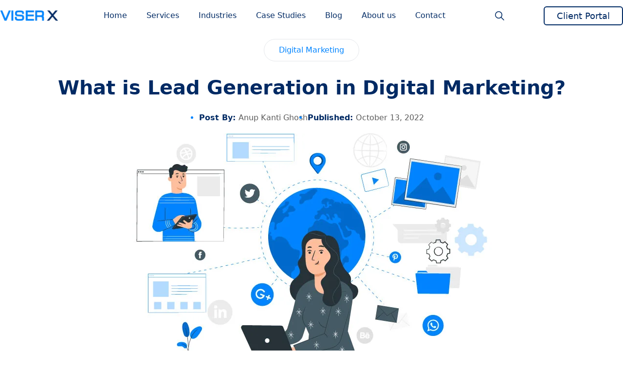

--- FILE ---
content_type: text/html; charset=utf-8
request_url: https://viserx.com/blog/digital-marketing/what-is-lead-generation-in-digital-marketing
body_size: 27671
content:
<!DOCTYPE html><html><head><meta charSet="utf-8"/><meta name="viewport" content="width=device-width"/><title>What is Lead Generation in Digital Marketing?</title><meta name="description" content="Gain an understanding of lead generation in digital marketing. Know the benefits of lead generation and learn the best ways to generate leads for any business."/><meta name="google-site-verification" content="q1ZsVOUbMKJLXW9aq07CmBmEMr8acywhReddN8tXaRE"/><meta name="p:domain_verify" content="420fa66f1a6968c35c8488d995dd1f3d"/><meta name="robots" content="index"/><meta property="og:image:url" content="https://api.viserx.com/storage/blogs/images/664c39d0cc868.webp"/><meta property="og:image:width" content="800"/><meta property="og:image:height" content="600"/><meta property="og:image:alt" content="Blog Post"/><link rel="canonical" href="https://viserx.com/blog/digital-marketing/what-is-lead-generation-in-digital-marketing"/><link/><link/><link/><link/><meta name="next-head-count" content="16"/><link rel="preload" href="/_next/static/css/aa15fe3776697b1b.css" as="style"/><link rel="stylesheet" href="/_next/static/css/aa15fe3776697b1b.css" data-n-p=""/><link rel="preload" href="/_next/static/css/18c8c2eac27208ae.css" as="style"/><link rel="stylesheet" href="/_next/static/css/18c8c2eac27208ae.css" data-n-p=""/><link rel="preload" href="/_next/static/css/a51df4b53cb6a0e5.css" as="style"/><link rel="stylesheet" href="/_next/static/css/a51df4b53cb6a0e5.css" data-n-p=""/><noscript data-n-css=""></noscript><script defer="" nomodule="" src="/_next/static/chunks/polyfills-42372ed130431b0a.js"></script><script src="/_next/static/chunks/webpack-223e4b03f6fb219a.js" defer=""></script><script src="/_next/static/chunks/framework-684bf55e3785b47e.js" defer=""></script><script src="/_next/static/chunks/main-350f825850e8234c.js" defer=""></script><script src="/_next/static/chunks/pages/_app-3c9ca398d360b709.js" defer=""></script><script src="/_next/static/chunks/117b9d7f-727949405cfa4537.js" defer=""></script><script src="/_next/static/chunks/ebc70433-17f483481d71cbee.js" defer=""></script><script src="/_next/static/chunks/41155975-2c1583c11172a04e.js" defer=""></script><script src="/_next/static/chunks/cb355538-3838235849124984.js" defer=""></script><script src="/_next/static/chunks/8951-2480ef0ef6a932ab.js" defer=""></script><script src="/_next/static/chunks/9507-2569b079f17f3c31.js" defer=""></script><script src="/_next/static/chunks/pages/blog/%5Bcategory%5D/%5Bslug%5D-3938cc405391784d.js" defer=""></script><script src="/_next/static/9nvKlKhsGqx1YiNa5Yrht/_buildManifest.js" defer=""></script><script src="/_next/static/9nvKlKhsGqx1YiNa5Yrht/_ssgManifest.js" defer=""></script><style id="__jsx-17882047d5e83967">.scroll-to-top.jsx-17882047d5e83967{position:fixed;bottom:65px;right:20px;z-index:1000}.scroll-to-top-button.jsx-17882047d5e83967:hover{cursor:pointer;-webkit-border-radius:50%;-moz-border-radius:50%;border-radius:50%;background-color:#555;-webkit-transform:scale(1.1);-moz-transform:scale(1.1);-ms-transform:scale(1.1);-o-transform:scale(1.1);transform:scale(1.1)}</style></head><body><div id="__next"><script type="application/ld+json">{"@context":"https:\/\/schema.org","@type":"BlogPosting","mainEntityOfPage":{"@type":"WebPage","@id":"https:\/\/viserx.com\/blog\/what-is-lead-generation-in-digital-marketing"},"headline":"What is Lead Generation in Digital Marketing?","description":"Gain an understanding of lead generation in digital marketing. Know the benefits of lead generation and learn the best ways to generate leads for any business.","image":"https:\/\/api.viserx.com\/storage\/blogs\/images\/664c39d0cc868.webp","author":{"@type":"Person","name":"Anup Kanti Ghosh","url":null},"publisher":{"@type":"Organization","name":"VISER X"},"datePublished":"2022-10-13","dateModified":"2024-07-18T17:11:27.000000Z"}</script><script></script><script></script><script></script><script></script><div><div class="fixed z-50 top-0 w-full hidden md:hidden lg:block bg-none "><nav class="max-w-screen-xl mx-3 md:mx-5 lg:mx-12 xl:mx-auto 2xl:mx-auto flex justify-between items-center" id="navbar"><a class="navbar-logo" href="/"><img alt="viserxlogo" loading="lazy" width="120" height="21" decoding="async" data-nimg="1" style="color:transparent" src="/_next/static/media/viserxlogo.48186c0e.webp"/></a><ul class="navbar-links"><li class="navbar-dropdown"><a aria-label="Go to Home page" href="/"><div class="text-[#FFF] hover:text-[#0084FF]  text-left">Home</div></a></li><li class="navbar-dropdown"><a aria-label="Go to Services page" href="/services"><div class="text-[#FFF] hover:text-[#0084FF]  text-left">Services</div></a><div class="dropdown bg-[#DBF0FF]"><div class="dropdown2 rounded-md"><div class="flex justify-between items-center rounded-md my-[5px] mx-[5px] px-[20px] bg-[#DBF0FF] hover:bg-[#FFFFFF] cursor-pointer"><div class="flex items-center"><div><img alt="icon" loading="lazy" width="16" height="16" decoding="async" data-nimg="1" style="color:transparent" src="/_next/static/media/software.1c9ee2e1.svg"/></div><a aria-label="Go to Software page" href="/services/software"><div class="text-viserblue">Software</div></a></div><div><img alt="arrow" loading="lazy" width="7" height="12" decoding="async" data-nimg="1" style="color:transparent" src="/_next/static/media/arrow.9a1e1c6c.svg"/></div></div><div class="second-dropdown bg-[#DBF0FF]"><div class="dropdown3"><div class="flex justify-between items-center  nth-child rounded-md cursor-pointer bg-[#DBF0FF] hover:bg-[#FFFFFF]"><div class="flex items-center rounded-md my-[5px] mx-[5px] "><a aria-label="Go to ERP page" href="/services/software/erp"><div class="text-viserblue">ERP</div></a></div><div class="mr-[10%]"></div></div></div><div class="dropdown3"><div class="flex justify-between items-center  nth-child rounded-md cursor-pointer bg-[#DBF0FF] hover:bg-[#FFFFFF]"><div class="flex items-center rounded-md my-[5px] mx-[5px] "><a aria-label="Go to E-commerce page" href="/services/software/ecommerce"><div class="text-viserblue">E-commerce</div></a></div><div class="mr-[10%]"></div></div></div><div class="dropdown3"><div class="flex justify-between items-center  nth-child rounded-md cursor-pointer bg-[#DBF0FF] hover:bg-[#FFFFFF]"><div class="flex items-center rounded-md my-[5px] mx-[5px] "><a aria-label="Go to Project Management page" href="/services/software/project-management"><div class="text-viserblue">Project Management</div></a></div><div class="mr-[10%]"></div></div></div><div class="dropdown3"><div class="flex justify-between items-center  nth-child rounded-md cursor-pointer bg-[#DBF0FF] hover:bg-[#FFFFFF]"><div class="flex items-center rounded-md my-[5px] mx-[5px] "><a aria-label="Go to CRM page" href="/services/software/crm"><div class="text-viserblue">CRM</div></a></div><div class="mr-[10%]"></div></div></div><div class="dropdown3"><div class="flex justify-between items-center  nth-child rounded-md cursor-pointer bg-[#DBF0FF] hover:bg-[#FFFFFF]"><div class="flex items-center rounded-md my-[5px] mx-[5px] "><a aria-label="Go to HR Management page" href="/services/software/hr-management"><div class="text-viserblue">HR Management</div></a></div><div class="mr-[10%]"></div></div></div><div class="dropdown3"><div class="flex justify-between items-center  nth-child rounded-md cursor-pointer bg-[#DBF0FF] hover:bg-[#FFFFFF]"><div class="flex items-center rounded-md my-[5px] mx-[5px] "><a aria-label="Go to Accounting &amp; Finance page" href="/services/software/accounting-finance"><div class="text-viserblue">Accounting &amp; Finance</div></a></div><div class="mr-[10%]"></div></div></div><div class="dropdown3"><div class="flex justify-between items-center  nth-child rounded-md cursor-pointer bg-[#DBF0FF] hover:bg-[#FFFFFF]"><div class="flex items-center rounded-md my-[5px] mx-[5px] "><a aria-label="Go to Payroll Management page" href="/services/software/payroll-management"><div class="text-viserblue">Payroll Management</div></a></div><div class="mr-[10%]"></div></div></div><div class="dropdown3"><div class="flex justify-between items-center  nth-child rounded-md cursor-pointer bg-[#DBF0FF] hover:bg-[#FFFFFF]"><div class="flex items-center rounded-md my-[5px] mx-[5px] "><a aria-label="Go to Mobile app page" href="/services/software/mobile-app"><div class="text-viserblue">Mobile app</div></a></div><div class="mr-[10%]"></div></div></div><div class="dropdown3"><div class="flex justify-between items-center  nth-child rounded-md cursor-pointer bg-[#DBF0FF] hover:bg-[#FFFFFF]"><div class="flex items-center rounded-md my-[5px] mx-[5px] "><a aria-label="Go to Our Products page" href="/our-products"><div class="text-viserblue">Our Products</div></a></div><div class="mr-[10%]"><img alt="arrow" loading="lazy" width="7" height="12" decoding="async" data-nimg="1" style="color:transparent" src="/_next/static/media/arrow.9a1e1c6c.svg"/></div></div><div class="third-dropdown bg-[#DBF0FF]"><div class="flex justify-between items-center rounded-md cursor-pointer bg-[#DBF0FF] hover:bg-[#FFFFFF]"><div class="flex items-center rounded-md my-[5px] mx-[5px] "><a aria-label="Go to TaskFino page" href="/our-products#project-x"><div class="text-viserblue">TaskFino</div></a></div></div><div class="flex justify-between items-center rounded-md cursor-pointer bg-[#DBF0FF] hover:bg-[#FFFFFF]"><div class="flex items-center rounded-md my-[5px] mx-[5px] "><a aria-label="Go to ProKPI page" href="/our-products#pro-kpi"><div class="text-viserblue">ProKPI</div></a></div></div><div class="flex justify-between items-center rounded-md cursor-pointer bg-[#DBF0FF] hover:bg-[#FFFFFF]"><div class="flex items-center rounded-md my-[5px] mx-[5px] "><a aria-label="Go to XDesk page" href="/our-products#x-desk"><div class="text-viserblue">XDesk</div></a></div></div><div class="flex justify-between items-center rounded-md cursor-pointer bg-[#DBF0FF] hover:bg-[#FFFFFF]"><div class="flex items-center rounded-md my-[5px] mx-[5px] "><a aria-label="Go to Winvoice page" href="/our-products#winvoice"><div class="text-viserblue">Winvoice</div></a></div></div><div class="flex justify-between items-center rounded-md cursor-pointer bg-[#DBF0FF] hover:bg-[#FFFFFF]"><div class="flex items-center rounded-md my-[5px] mx-[5px] "><a aria-label="Go to LeadSpider page" href="/our-products#lead-spider"><div class="text-viserblue">LeadSpider</div></a></div></div></div></div></div></div><div class="dropdown2 rounded-md"><div class="flex justify-between items-center rounded-md my-[5px] mx-[5px] px-[20px] bg-[#DBF0FF] hover:bg-[#FFFFFF] cursor-pointer"><div class="flex items-center"><div><img alt="icon" loading="lazy" width="17" height="16" decoding="async" data-nimg="1" style="color:transparent" src="/_next/static/media/website.57a51d36.svg"/></div><a aria-label="Go to Website page" href="/services/web-development"><div class="text-viserblue">Website</div></a></div><div><img alt="arrow" loading="lazy" width="7" height="12" decoding="async" data-nimg="1" style="color:transparent" src="/_next/static/media/arrow.9a1e1c6c.svg"/></div></div><div class="second-dropdown bg-[#DBF0FF]"><div class="dropdown3"><div class="flex justify-between items-center  nth-child rounded-md cursor-pointer bg-[#DBF0FF] hover:bg-[#FFFFFF]"><div class="flex items-center rounded-md my-[5px] mx-[5px] "><a aria-label="Go to Website Development page" href="/services/web-development/website-development"><div class="text-viserblue">Website Development</div></a></div><div class="mr-[10%]"></div></div></div><div class="dropdown3"><div class="flex justify-between items-center  nth-child rounded-md cursor-pointer bg-[#DBF0FF] hover:bg-[#FFFFFF]"><div class="flex items-center rounded-md my-[5px] mx-[5px] "><a aria-label="Go to E-Commerce Website page" href="/services/web-development/ecommerce-website-development"><div class="text-viserblue">E-Commerce Website</div></a></div><div class="mr-[10%]"></div></div></div><div class="dropdown3"><div class="flex justify-between items-center  nth-child rounded-md cursor-pointer bg-[#DBF0FF] hover:bg-[#FFFFFF]"><div class="flex items-center rounded-md my-[5px] mx-[5px] "><a aria-label="Go to Website Speed Optimization page" href="/services/web-development/website-speed-optimization"><div class="text-viserblue">Website Speed Optimization</div></a></div><div class="mr-[10%]"></div></div></div><div class="dropdown3"><div class="flex justify-between items-center  nth-child rounded-md cursor-pointer bg-[#DBF0FF] hover:bg-[#FFFFFF]"><div class="flex items-center rounded-md my-[5px] mx-[5px] "><a aria-label="Go to Website Maintenance page" href="/services/web-development/website-maintenance"><div class="text-viserblue">Website Maintenance</div></a></div><div class="mr-[10%]"></div></div></div></div></div><div class="dropdown2 rounded-md"><div class="flex justify-between items-center rounded-md my-[5px] mx-[5px] px-[20px] bg-[#DBF0FF] hover:bg-[#FFFFFF] cursor-pointer"><div class="flex items-center"><div><img alt="icon" loading="lazy" width="16" height="16" decoding="async" data-nimg="1" style="color:transparent" src="/_next/static/media/digitalMarketing.0bf44698.svg"/></div><a aria-label="Go to Digital Marketing page" href="/services/digital-marketing"><div class="text-viserblue">Digital Marketing</div></a></div><div><img alt="arrow" loading="lazy" width="7" height="12" decoding="async" data-nimg="1" style="color:transparent" src="/_next/static/media/arrow.9a1e1c6c.svg"/></div></div><div class="second-dropdown bg-[#DBF0FF]"><div class="dropdown3"><div class="flex justify-between items-center  nth-child rounded-md cursor-pointer bg-[#DBF0FF] hover:bg-[#FFFFFF]"><div class="flex items-center rounded-md my-[5px] mx-[5px] "><a aria-label="Go to SEO page" href="/services/digital-marketing/seo"><div class="text-viserblue">SEO</div></a></div><div class="mr-[10%]"><img alt="arrow" loading="lazy" width="7" height="12" decoding="async" data-nimg="1" style="color:transparent" src="/_next/static/media/arrow.9a1e1c6c.svg"/></div></div><div class="third-dropdown bg-[#DBF0FF]"><div class="flex justify-between items-center rounded-md cursor-pointer bg-[#DBF0FF] hover:bg-[#FFFFFF]"><div class="flex items-center rounded-md my-[5px] mx-[5px] "><a aria-label="Go to SEO Service page" href="/services/digital-marketing/seo/seo-services"><div class="text-viserblue">SEO Service</div></a></div></div><div class="flex justify-between items-center rounded-md cursor-pointer bg-[#DBF0FF] hover:bg-[#FFFFFF]"><div class="flex items-center rounded-md my-[5px] mx-[5px] "><a aria-label="Go to E-Commerce SEO page" href="/services/digital-marketing/seo/ecommerce-seo"><div class="text-viserblue">E-Commerce SEO</div></a></div></div><div class="flex justify-between items-center rounded-md cursor-pointer bg-[#DBF0FF] hover:bg-[#FFFFFF]"><div class="flex items-center rounded-md my-[5px] mx-[5px] "><a aria-label="Go to Local SEO page" href="/services/digital-marketing/seo/local-seo"><div class="text-viserblue">Local SEO</div></a></div></div><div class="flex justify-between items-center rounded-md cursor-pointer bg-[#DBF0FF] hover:bg-[#FFFFFF]"><div class="flex items-center rounded-md my-[5px] mx-[5px] "><a aria-label="Go to Guest Post Service page" href="/services/digital-marketing/seo/guest-post"><div class="text-viserblue">Guest Post Service</div></a></div></div><div class="flex justify-between items-center rounded-md cursor-pointer bg-[#DBF0FF] hover:bg-[#FFFFFF]"><div class="flex items-center rounded-md my-[5px] mx-[5px] "><a aria-label="Go to SEO Audit Service page" href="/services/digital-marketing/seo/seo-audit"><div class="text-viserblue">SEO Audit Service</div></a></div></div><div class="flex justify-between items-center rounded-md cursor-pointer bg-[#DBF0FF] hover:bg-[#FFFFFF]"><div class="flex items-center rounded-md my-[5px] mx-[5px] "><a aria-label="Go to Google Business Profile page" href="/services/digital-marketing/seo/google-business-profile-optimization"><div class="text-viserblue">Google Business Profile</div></a></div></div><div class="flex justify-between items-center rounded-md cursor-pointer bg-[#DBF0FF] hover:bg-[#FFFFFF]"><div class="flex items-center rounded-md my-[5px] mx-[5px] "><a aria-label="Go to App Store Optimization page" href="/services/digital-marketing/seo/app-store-optimization"><div class="text-viserblue">App Store Optimization</div></a></div></div></div></div><div class="dropdown3"><div class="flex justify-between items-center  nth-child rounded-md cursor-pointer bg-[#DBF0FF] hover:bg-[#FFFFFF]"><div class="flex items-center rounded-md my-[5px] mx-[5px] "><a aria-label="Go to Media Buying page" href="/services/digital-marketing/media-buying"><div class="text-viserblue">Media Buying</div></a></div><div class="mr-[10%]"><img alt="arrow" loading="lazy" width="7" height="12" decoding="async" data-nimg="1" style="color:transparent" src="/_next/static/media/arrow.9a1e1c6c.svg"/></div></div><div class="third-dropdown bg-[#DBF0FF]"><div class="flex justify-between items-center rounded-md cursor-pointer bg-[#DBF0FF] hover:bg-[#FFFFFF]"><div class="flex items-center rounded-md my-[5px] mx-[5px] "><a aria-label="Go to Facebook Ads Management page" href="/services/digital-marketing/media-buying/facebook-ads-management"><div class="text-viserblue">Facebook Ads Management</div></a></div></div><div class="flex justify-between items-center rounded-md cursor-pointer bg-[#DBF0FF] hover:bg-[#FFFFFF]"><div class="flex items-center rounded-md my-[5px] mx-[5px] "><a aria-label="Go to Google Ads Management page" href="/services/digital-marketing/media-buying/google-ads-management"><div class="text-viserblue">Google Ads Management</div></a></div></div><div class="flex justify-between items-center rounded-md cursor-pointer bg-[#DBF0FF] hover:bg-[#FFFFFF]"><div class="flex items-center rounded-md my-[5px] mx-[5px] "><a aria-label="Go to Youtube Ads Management page" href="/services/digital-marketing/media-buying/youtube-ads-management"><div class="text-viserblue">Youtube Ads Management</div></a></div></div><div class="flex justify-between items-center rounded-md cursor-pointer bg-[#DBF0FF] hover:bg-[#FFFFFF]"><div class="flex items-center rounded-md my-[5px] mx-[5px] "><a aria-label="Go to Linkedin Ads Management page" href="/services/digital-marketing/media-buying/linkedIn-ads-management"><div class="text-viserblue">Linkedin Ads Management</div></a></div></div></div></div><div class="dropdown3"><div class="flex justify-between items-center  nth-child rounded-md cursor-pointer bg-[#DBF0FF] hover:bg-[#FFFFFF]"><div class="flex items-center rounded-md my-[5px] mx-[5px] "><a aria-label="Go to Social Media Management page" href="/services/digital-marketing/social-media-management"><div class="text-viserblue">Social Media Management</div></a></div><div class="mr-[10%]"></div></div></div><div class="dropdown3"><div class="flex justify-between items-center  nth-child rounded-md cursor-pointer bg-[#DBF0FF] hover:bg-[#FFFFFF]"><div class="flex items-center rounded-md my-[5px] mx-[5px] "><a aria-label="Go to Reputation Management page" href="/services/digital-marketing/online-reputation-management"><div class="text-viserblue">Reputation Management</div></a></div><div class="mr-[10%]"></div></div></div></div></div><div class="dropdown2 rounded-md"><div class="flex justify-between items-center rounded-md my-[5px] mx-[5px] px-[20px] bg-[#DBF0FF] hover:bg-[#FFFFFF] cursor-pointer"><div class="flex items-center"><div><img alt="icon" loading="lazy" width="14" height="16" decoding="async" data-nimg="1" style="color:transparent" src="/_next/static/media/creativeContent.a3f70574.svg"/></div><a aria-label="Go to Creative Content page" href="/services/creative-content"><div class="text-viserblue">Creative Content</div></a></div><div><img alt="arrow" loading="lazy" width="7" height="12" decoding="async" data-nimg="1" style="color:transparent" src="/_next/static/media/arrow.9a1e1c6c.svg"/></div></div><div class="second-dropdown bg-[#DBF0FF]"><div class="dropdown3"><div class="flex justify-between items-center  nth-child rounded-md cursor-pointer bg-[#DBF0FF] hover:bg-[#FFFFFF]"><div class="flex items-center rounded-md my-[5px] mx-[5px] "><a aria-label="Go to Content Writing page" href="/services/creative-content/content-writing"><div class="text-viserblue">Content Writing</div></a></div><div class="mr-[10%]"></div></div></div><div class="dropdown3"><div class="flex justify-between items-center  nth-child rounded-md cursor-pointer bg-[#DBF0FF] hover:bg-[#FFFFFF]"><div class="flex items-center rounded-md my-[5px] mx-[5px] "><a aria-label="Go to Video Production page" href="/services/creative-content/video-production"><div class="text-viserblue">Video Production</div></a></div><div class="mr-[10%]"></div></div></div><div class="dropdown3"><div class="flex justify-between items-center  nth-child rounded-md cursor-pointer bg-[#DBF0FF] hover:bg-[#FFFFFF]"><div class="flex items-center rounded-md my-[5px] mx-[5px] "><a aria-label="Go to Social Media Content page" href="/services/creative-content/social-media-content-creation"><div class="text-viserblue">Social Media Content</div></a></div><div class="mr-[10%]"></div></div></div></div></div><div class="dropdown2 rounded-md"><div class="flex justify-between items-center rounded-md my-[5px] mx-[5px] px-[20px] bg-[#DBF0FF] hover:bg-[#FFFFFF] cursor-pointer"><div class="flex items-center"><div><img alt="icon" loading="lazy" width="16" height="16" decoding="async" data-nimg="1" style="color:transparent" src="/_next/static/media/creativeDesign.2bab3cbe.svg"/></div><a aria-label="Go to Creative Design page" href="/services/creative-design"><div class="text-viserblue">Creative Design</div></a></div><div><img alt="arrow" loading="lazy" width="7" height="12" decoding="async" data-nimg="1" style="color:transparent" src="/_next/static/media/arrow.9a1e1c6c.svg"/></div></div><div class="second-dropdown bg-[#DBF0FF]"><div class="dropdown3"><div class="flex justify-between items-center  nth-child rounded-md cursor-pointer bg-[#DBF0FF] hover:bg-[#FFFFFF]"><div class="flex items-center rounded-md my-[5px] mx-[5px] "><a aria-label="Go to UI/UX Design page" href="/services/creative-design/ui-ux-design"><div class="text-viserblue">UI/UX Design</div></a></div><div class="mr-[10%]"></div></div></div><div class="dropdown3"><div class="flex justify-between items-center  nth-child rounded-md cursor-pointer bg-[#DBF0FF] hover:bg-[#FFFFFF]"><div class="flex items-center rounded-md my-[5px] mx-[5px] "><a aria-label="Go to Graphic Design page" href="/services/creative-design/graphic-design"><div class="text-viserblue">Graphic Design</div></a></div><div class="mr-[10%]"></div></div></div><div class="dropdown3"><div class="flex justify-between items-center  nth-child rounded-md cursor-pointer bg-[#DBF0FF] hover:bg-[#FFFFFF]"><div class="flex items-center rounded-md my-[5px] mx-[5px] "><a aria-label="Go to Motion Graphics Design page" href="/services/creative-design/motion-graphic"><div class="text-viserblue">Motion Graphics Design</div></a></div><div class="mr-[10%]"></div></div></div></div></div></div></li><li class="navbar-dropdown"><a aria-label="Go to Industries page" href="/industries"><div class="text-[#FFF] hover:text-[#0084FF]  text-left">Industries</div></a></li><li class="navbar-dropdown"><a aria-label="Go to Case Studies page" href="/case-studies"><div class="text-[#FFF] hover:text-[#0084FF]  text-left">Case Studies</div></a></li><li class="navbar-dropdown"><a aria-label="Go to Blog page" href="/blog"><div class="text-[#FFF] hover:text-[#0084FF]  text-left">Blog</div></a></li><li class="navbar-dropdown"><a aria-label="Go to About us page" href="/about"><div class="text-[#FFF] hover:text-[#0084FF]  text-left">About us</div></a><div class="dropdown bg-[#DBF0FF]"><div class="dropdown2 rounded-md"><div class="flex justify-between items-center rounded-md my-[5px] mx-[5px] px-[20px] bg-[#DBF0FF] hover:bg-[#FFFFFF] cursor-pointer"><div class="flex items-center"><div><img alt="icon" loading="lazy" width="16" height="14" decoding="async" data-nimg="1" style="color:transparent" src="/_next/static/media/aboutUs.23b4fa26.svg"/></div><a aria-label="Go to About us page" href="/about"><div class="text-viserblue">About us</div></a></div><div></div></div></div><div class="dropdown2 rounded-md"><div class="flex justify-between items-center rounded-md my-[5px] mx-[5px] px-[20px] bg-[#DBF0FF] hover:bg-[#FFFFFF] cursor-pointer"><div class="flex items-center"><div><img alt="icon" loading="lazy" width="15" height="16" decoding="async" data-nimg="1" style="color:transparent" src="/_next/static/media/media.5fae9aa0.svg"/></div><a aria-label="Go to Media page" href="/media"><div class="text-viserblue">Media</div></a></div><div></div></div></div><div class="dropdown2 rounded-md"><div class="flex justify-between items-center rounded-md my-[5px] mx-[5px] px-[20px] bg-[#DBF0FF] hover:bg-[#FFFFFF] cursor-pointer"><div class="flex items-center"><div><img alt="icon" loading="lazy" width="14" height="14" decoding="async" data-nimg="1" style="color:transparent" src="/_next/static/media/career.e1aed5da.svg"/></div><a aria-label="Go to Career page" href="/career"><div class="text-viserblue">Career</div></a></div><div></div></div></div><div class="dropdown2 rounded-md"><div class="flex justify-between items-center rounded-md my-[5px] mx-[5px] px-[20px] bg-[#DBF0FF] hover:bg-[#FFFFFF] cursor-pointer"><div class="flex items-center"><div><img alt="icon" loading="lazy" width="16" height="16" decoding="async" data-nimg="1" style="color:transparent" src="/_next/static/media/lifeAtViserX.c9d121f6.svg"/></div><a aria-label="Go to Life At VISER X page" href="/life-at-viserx"><div class="text-viserblue">Life At VISER X</div></a></div><div></div></div></div></div></li><li class="navbar-dropdown"><a aria-label="Go to Contact page" href="/contact-us"><div class="text-[#FFF] hover:text-[#0084FF]  text-left">Contact</div></a></li></ul><div class="w-[35px] aspect-square flex items-center justify-center text-[#F7F9FF] cursor-pointer"><svg stroke="currentColor" fill="currentColor" stroke-width="0" viewBox="0 0 512 512" class="text-[25px] text-[#002A64]" height="1em" width="1em" xmlns="http://www.w3.org/2000/svg"><path d="M443.5 420.2L336.7 312.4c20.9-26.2 33.5-59.4 33.5-95.5 0-84.5-68.5-153-153.1-153S64 132.5 64 217s68.5 153 153.1 153c36.6 0 70.1-12.8 96.5-34.2l106.1 107.1c3.2 3.4 7.6 5.1 11.9 5.1 4.1 0 8.2-1.5 11.3-4.5 6.6-6.3 6.8-16.7.6-23.3zm-226.4-83.1c-32.1 0-62.3-12.5-85-35.2-22.7-22.7-35.2-52.9-35.2-84.9 0-32.1 12.5-62.3 35.2-84.9 22.7-22.7 52.9-35.2 85-35.2s62.3 12.5 85 35.2c22.7 22.7 35.2 52.9 35.2 84.9 0 32.1-12.5 62.3-35.2 84.9-22.7 22.7-52.9 35.2-85 35.2z"></path></svg></div><div class="navbar-button"><div><a target="_blank" href="https://clients.viserx.com"><button class="text-white border-white bg- text-[18px] font-[400px] border-[2px] rounded-[6px] py-[10px] px-[25px] hover:bg-[#0084FF] hover:text-white hover:border-transparent hover:border-[#0077DB] hoverbg-[#0077DB] py-[4px] px-[10px]">Client Portal</button></a></div></div></nav></div><div class="mb-[45px]"><div class="bg-none fixed top-0 z-10 w-[100%]"><div class="max-w-screen-lg mx-3 md:mx-5 lg:mx-12 xl:mx-auto block md:block lg:hidden "><div><div class=" flex justify-between items-center py-2  "><div> <img alt="viser logo" loading="lazy" width="87" height="15" decoding="async" data-nimg="1" style="color:transparent" src="/_next/static/media/color_logo.63407fed.svg"/> </div><div class="flex items-center"><div class="w-auto h-auto pr-5"><div class="w-[35px] aspect-square flex items-center justify-center text-[#F7F9FF] cursor-pointer"><svg stroke="currentColor" fill="currentColor" stroke-width="0" viewBox="0 0 512 512" class="text-[25px] text-[#002A64]" height="1em" width="1em" xmlns="http://www.w3.org/2000/svg"><path d="M443.5 420.2L336.7 312.4c20.9-26.2 33.5-59.4 33.5-95.5 0-84.5-68.5-153-153.1-153S64 132.5 64 217s68.5 153 153.1 153c36.6 0 70.1-12.8 96.5-34.2l106.1 107.1c3.2 3.4 7.6 5.1 11.9 5.1 4.1 0 8.2-1.5 11.3-4.5 6.6-6.3 6.8-16.7.6-23.3zm-226.4-83.1c-32.1 0-62.3-12.5-85-35.2-22.7-22.7-35.2-52.9-35.2-84.9 0-32.1 12.5-62.3 35.2-84.9 22.7-22.7 52.9-35.2 85-35.2s62.3 12.5 85 35.2c22.7 22.7 35.2 52.9 35.2 84.9 0 32.1-12.5 62.3-35.2 84.9-22.7 22.7-52.9 35.2-85 35.2z"></path></svg></div></div><div><img alt="hambuger" loading="lazy" width="21" height="14" decoding="async" data-nimg="1" style="color:transparent" src="/_next/static/media/menu_icon.c0b5d720.svg"/></div></div></div><div><div class="bg-[#DBF0FF] z-50 absolute w-[94vw] rounded-[10px] "><div></div></div></div></div></div></div></div></div><div class="max-w-screen-xl mx-3 md:mx-5 lg:mx-12 xl:mx-auto 2xl:mx-auto my-[16px] sm:my-[80px]"><div><div class="flex justify-center"><div class="border rounded-full text-[#0084FF] text-[16px] py-[10px] px-[30px] mx-[10px]">Digital Marketing</div></div><h1 class="text-center mx-[60px]  text-[40px] font-[700] text-viserblue">What is Lead Generation in Digital Marketing?</h1><ul class="flex w-2/4 sm:w-full flex-col gap-[12px] sm:flex-row sm:gap-[34px] list-disc items-start justify-center mx-auto sm:mx-0 pt-[20px]"><li style="color:#0084ff"><span class="text-viserblue text-[16px] font-[700]">Post By: </span><span class="text-[#5B5B5B] text-[16px]">Anup Kanti Ghosh</span></li><li style="color:#0084ff"><span class="text-viserblue text-[16px] font-[700]">Published: </span><span class="text-[#5B5B5B] text-[16px]">October 13, 2022</span></li></ul><div class="flex justify-center pt-[20px]"><img src="https://api.viserx.com/storage/blogs/images/664c39d0cc868.webp" alt="blog" height="100"/></div><div class="sm:hidden"><div class="pt-[60px]"><div class="text-center"><div class="text-viserblue text-[20px]">Share</div><div class="flex justify-center mt-[20px]"><a target="_blank" href="https://www.linkedin.com/sharing/share-offsite/?url="><img alt="linkedin" loading="lazy" width="54" height="54" decoding="async" data-nimg="1" style="color:transparent" src="/_next/static/media/linkedin.6cc404c9.svg"/></a><a target="_blank" href="https://www.facebook.com/sharer/sharer.php?u="><img alt="facebook" loading="lazy" width="54" height="54" decoding="async" data-nimg="1" class="mx-[10px]" style="color:transparent" src="/_next/static/media/facebook.19541ac2.svg"/></a><a target="_blank" href="https://twitter.com/intent/tweet?url="><img alt="twitter" loading="lazy" width="54" height="54" decoding="async" data-nimg="1" style="color:transparent" src="/_next/static/media/twitter.117a52c7.svg"/></a></div></div></div></div><div class="flex px-[16px] justify-between"><div class="w-[100%] sm:w-[60%]"><div><div id="4412"><div class="text-[#5B5B5B] text-[18px] pt-[10px] custom-css-blog"><p>Do you wonder how you can reach all your target consumers? Looking for ways to increase your visibility? Both of your questions answer lead generation.</p>

<p>Although lead generation has undergone a significant shift over time, it plays a crucial role in helping companies to establish connections, provide qualified prospects, and eventually complete sales. Regardless of the company&#39;s size, it benefits all businesses kinds.</p>

<p>In this following discussion, we will discuss what lead generation in digital marketing is and a piece of detailed information about it.</p></div></div><div id="4413"><h2 class="text-viserblue text-[36px] font-[700] pt-[60px]">What is a Lead?</h2><div class="text-[#5B5B5B] text-[18px] pt-[10px] custom-css-blog"><p>Simply put, anyone who pays attention to your products, service, or business is a lead. There are various methods for people to express interest, such as getting a free book, sending a message, joining a social media network, etc.</p>

<p>Nearly every time, you will be able to contact your lead after they have reached you already. Although you can start the conversation, this strategy may not always work.</p>

<p>Many businesses make an effort to <a href="https://viserx.com/blog/digital-marketing/do-you-know-how-to-generate-leads-online" target="_blank">generate leads</a>. But the leads you generate for your company considering important facts, are more likely to be interested in your products.</p></div></div><div id="4414"><h2 class="text-viserblue text-[36px] font-[700] pt-[60px]">What is Lead Generation in Digital Marketing?</h2><div class="text-[#5B5B5B] text-[18px] pt-[10px] custom-css-blog"><p><img alt="" src="https://api.website.viserx.dev/storage/ogImages/images/66499a233d411.webp" style="height:248px; width:600px" /></p>

<p>Lead generation in <a href="https://viserx.com/blog/digital-marketing/digital-marketing-in-bangladesh" target="_blank">digital marketing</a> is locating, luring, and converting internet visitors into prospective clients for your business. The method uses <a href="https://leadspider.net/">online tools</a>, methods, and strategies, including email marketing, sponsored social media advertisements like <a href="https://viserx.com/services/digital-marketing/media-buying/facebook-ads-management" target="_blank">Facebook Ads</a>, <a href="https://viserx.com/services/digital-marketing/media-buying/youtube-ads-management" target="_blank">YouTube Ads</a>, <a href="https://viserx.com/services/digital-marketing/media-buying/google-ads-management" target="_blank">Google Ads</a>, etc, or even the provision of downloaded information via a landing page.</p></div></div><div id="4415"><h2 class="text-viserblue text-[36px] font-[700] pt-[60px]">Types of Leads You Will Get</h2><div class="text-[#5B5B5B] text-[18px] pt-[10px] custom-css-blog"><p>There are several types of leads that you will need for your business. They are the followings:</p>

<h3>Marketing Qualified Lead (MQL)</h3>

<p>Your advertising methods, such as providing a free guidebook for download, generate MQLs. Usually, these leads aren&#39;t prepared to speak with your sales department. They stay at the beginning of the purchasing process.</p>

<h3>Sales Qualified Lead (SQL)</h3>

<p>SQLs demonstrate a direct interest in your goods or services by submitting a price demand or a contact page. Typically, they are at a later point in the purchase process and wish to meet with your sales staff.</p>

<h3>Product qualified lead (PQL)</h3>

<p>PQLs show interest in your goods or services by taking advantage of free trials. After using your stuff, they generally take the next step. For instance, a PQL could contact your sales staff to inquire and find out more about your offers.</p>

<h3>Service Qualified Lead</h3>

<p>Your consumers use and spend for your goods and services, so service-qualified leads are interested in them actively. These leads will often contact your sales staff to discuss an upsell, such as selecting a new cable or Internet package.</p></div></div><div id="4416"><h2 class="text-viserblue text-[36px] font-[700] pt-[60px]">Why is it Important to Maintain the Quality of Your Leads?</h2><div class="text-[#5B5B5B] text-[18px] pt-[10px] custom-css-blog"><p><img alt="" src="https://api.website.viserx.dev/storage/ogImages/images/66499a4604642.webp" style="height:248px; width:600px" /></p>

<p>The disparity in goals and KPIs between the marketing and sales team is sometimes one of the major obstacles when trying to execute a lead-generating strategy.</p>

<p>It&#39;s pretty rare for marketing departments to have a &quot;cost per lead&quot; (CPL) objective established for their campaigns, encouraging them to generate a lot of leads while staying within the budget.</p>

<p>The sales staff, in contrast, frequently has goals based on the exchange rate of the leads. They can&#39;t accomplish their objectives if marketing funneling many low-quality leads their way. They would probably prefer to receive fewer yet higher-quality leads.</p>

<p>Therefore, it&#39;s essential to establish your goals for lead generation techniques early on and evaluate&nbsp;what would constitute an adequate ratio of qualified&nbsp;marketing leads to sales qualified leads. This requires collaboration across teams.</p></div></div><div id="4417"><h2 class="text-viserblue text-[36px] font-[700] pt-[60px]">Importance of Lead Generation in Digital Marketing</h2><div class="text-[#5B5B5B] text-[18px] pt-[10px] custom-css-blog"><p>Any B2B or B2C company that sells a product or service and needs a high level of engagement in the purchasing process must embrace lead generation to increase efficiency.</p>

<p>A strong lead generation strategy that generates warm, quality leads may also boost productivity and corporate morale. Your sales staff may spend a lot of&nbsp;time in&nbsp;selling but less&nbsp;on operational and prospecting tasks with the support of a solid lead creation strategy.</p>

<p>Even though other departments will likely be involved in the lead-generating process, the marketing team usually initiates it. Marketing is supporting the expansion of your business when this team and sales are collaborating to win over additional clients.</p>

<p>Ultimately, this shows that marketing is no longer a profit center but a critical component of the business generating good revenue.</p></div></div><div id="4418"><h2 class="text-viserblue text-[36px] font-[700] pt-[60px]">Why is Lead Generation in Business Important?</h2><div class="text-[#5B5B5B] text-[18px] pt-[10px] custom-css-blog"><p>Are you wondering why leads are so important for business? Because it&#39;s difficult to optimize growth and income without them.</p>

<p>If your&nbsp;business lacks a lead-generating strategy, it will become vulnerable. Your income and expansion will be highly affected by the needs of your&nbsp;target market, which may or may not be aware that it even exists. And ultimately, you won&#39;t have any &quot;leads&quot; for potential sales.</p>

<p>On top of that, generating leads increases your&nbsp;target audience&#39;s awareness, reliability, confidence, and interest. It also improves the number of&nbsp;visitors among high-quality prospects by concentrating on lead creation. High-value consumers also follow high-quality prospects.</p>

<p>In other words, great leads will come with more money into your company. You may increase your revenue and the lifetime worth of each client with effective lead-generation tactics.</p></div></div><div id="4419"><h2 class="text-viserblue text-[36px] font-[700] pt-[60px]">What are the Benefits of Lead Generation?</h2><div class="text-[#5B5B5B] text-[18px] pt-[10px] custom-css-blog"><h2>&nbsp;</h2>

<p><img alt="" src="https://api.website.viserx.dev/storage/ogImages/images/66499a685f257.webp" style="height:248px; width:600px" /></p>

<p>You understand that leads are necessary for your company to remain viable. But how precisely can lead generating help your business?</p>

<p>Here are nine reasons why you ought to concentrate on lead creation.</p>

<h3>Expand Your Audience</h3>

<p>The process of generating leads involves a lot of conversation and <a href="https://viserx.com/services/creative-content/social-media-content-creation" target="_blank">content creation</a>. You will need to create high-quality content and pose questions on social media. The objective is to publish insightful information with your target market to establish yourself.</p>

<p>As a result, you develop a professional following that is attracted to and loyal to your brand. Many of them will become brand evangelists, and many more can also become your permanent&nbsp;clients.</p>

<h3>Increase visibility and understanding</h3>

<p>Perhaps you&#39;re a business that just quietly started. You may also be a well-known company operating in the background for some time. Now you desire to attract more customers&#39; attention and money to your business.</p>

<p>Raising awareness and recognition is essential to change the trend on your side. You may achieve it by producing interesting articles for your target and posting them on websites they frequently visit.</p>

<h3>Grow Your Market</h3>

<p>You probably had a certain target market in your mind when you first began your company. But is it the only industry you should be focusing on? Learn more about your prospects with the help of lead generation.</p>

<p>Perhaps companies and job positions not targeted by your marketing edges are now engaging with you. But you can include them now if you use lead generation to identify this pattern. You get the chance to increase your presence in previously unavailable markets.</p>

<h3>Assemble More Client Reviews</h3>

<p>Whenever it comes to persuading leads to become clients, social evidence is important. There is also no better way to do so than with a review and approval. But you don&#39;t always receive these by default.</p>

<p>Therefore, it benefits when&nbsp;asking&nbsp;your consumers for evaluations and feedback. You may include this in your marketing materials, including your webpage, emails, videos, online posts, and visuals.</p>

<h3>Create potentials</h3>

<p>Discovering clients is not the sole benefit of lead generation. You will also find several commercial prospects. If a non-competitive business in your sector contacts you about doing a conference alone, you can make it beneficial.</p>

<p>Working together may reach most of your audiences and vice versa. It&#39;s a cooperative relationship that might result in additional leads.</p>

<h3>Boost Your Revenue</h3>

<p>Your business can reach your target consumers at its most if you ensure proper and correct lead generation. You must use good communication, promotion, and content to attract these groups&#39; attention.</p>

<p>You&#39;ll discover that drawing in potential leads is simpler, simplifying the sales process and turning them into&nbsp;customers. Opportunity for profit raise is more here, specifically when you concentrate on the passions and problems that matter to your audience.</p>

<h3>Enhance the Quality of Lead</h3>

<p>When you use lead generation, you create content with a specific audience. These target audiences should be addressed in every piece of writing you produce for your business, including blog posts, emails, and online copy.</p>

<p>This makes subjects and ideas that appeal to every group simpler. Additionally, you&#39;ll raise the caliber of your prospects which will raise exchange rates and revenues.</p></div></div><div id="4420"><h2 class="text-viserblue text-[36px] font-[700] pt-[60px]">How to Generate Leads: Top 5 Channels You Can Use</h2><div class="text-[#5B5B5B] text-[18px] pt-[10px] custom-css-blog"><h2>&nbsp;</h2>

<p><img alt="" src="https://api.website.viserx.dev/storage/ogImages/images/66499a8a38153.webp" style="height:248px; width:600px" /></p>

<p>Are you prepared to develop your approach now that you have the answer to the question, &quot;What is lead generation?&quot; Check out these channels to see how your company may create leads online:</p>

<h3><strong>Search Engine Optimization</strong></h3>

<p><img alt="" src="https://api.website.viserx.dev/storage/ogImages/images/66499aaf53cb6.webp" style="height:248px; width:600px" /></p>

<p>Often, 75%&nbsp;of the clicks on Google searches go to the top three results, that is, on the first page, and just 25%&nbsp;of consumers go further than the first page of results. Using SEO, you can be at the top of the search results for your targeted keywords or business.</p>

<p>Lead generation through search engine optimization (SEO) is very effective, in fact, the most effective sometimes. SEO enables your company to easily establish itself as a go-to resource for your audience using Google, Bing, and other search engines.</p>

<p>What is Search Engine Optimization?</p>

<p>A digital marketing tactic, SEO, make your website more appealing to users and search engines like Google. If you <a href="https://viserx.com/services/digital-marketing/seo/seo-services">improve your website using the best&nbsp;SEO strategies</a>, it may appear on the first page instead of the second one.</p>

<p>For example: if your business sells dash cameras, you want to be at the top of the search results. Even if your company doesn&#39;t appear in that search result, you can still adapt other strategies to promote your product and get press coverage.</p>

<p>How to Generate Leads Using SEO?</p>

<p>There are several strategies to leverage SEO for lead generation. Product and service websites geared to draw bottom-of-the-funnel prospects with optimized blogs, publications, and other content to reach the center-of-funnel prospects.</p>

<p>Another advantage of optimizing your website is that you will surpass your rivals. Your business can easily secure the leading position in search engine results if your rivals aren&#39;t using SEO as they aren&#39;t optimizing their websites. Thus, you give your company instant access to prospects whenever you rank first in search engine results.<br />
&nbsp;</p>

<p>&nbsp;</p>

<h3><strong>Social Media Marketing and Advertising</strong></h3>

<p><img alt="" src="https://api.website.viserx.dev/storage/ogImages/images/66499ac97926d.webp" style="height:422px; width:1024px" /></p>

<p>Nearly 50% of advertisers view social networking sites as one of the most difficult lead-generating&nbsp;techniques. Still, it promises enormous possibilities for businesses that can grasp platforms like Facebook, LinkedIn, and Instagram.</p>

<p>What are Social Media Marketing and Advertising?</p>

<p>Your business will be promoted on social networking sites due to social media advertising and promotion. The advertising part includes producing ads to increase your audience, whereas the marketing side concentrates on generating articles and content for your users.</p>

<p>The average company uses social networking sites&nbsp;for about six hours weekly to achieve the best outcomes. Regarding producing quality leads, 66% of marketers believe that period of time tends to produce outcomes.</p>

<p>Eventually, greater leads will come into your&nbsp;sales pipeline and the selling process when lead generation efforts have a well-stated plan and use excellent technologies to improve the flow.</p>

<p>How to Generate Leads Using Social Networking &amp; Advertisements?</p>

<p><a href="https://viserx.com/services/digital-marketing/social-media-management">Social media marketing and advertising</a> can bring you to lead if you follow the below steps:</p>

<ul>
	<li>Run specialized advertising efforts to increase likes, followers, and shares.</li>
	<li>Post educational content and promote your business to increase website traffic</li>
	<li>React and reply to feedback, inquiries, or ideas</li>
</ul>

<p>Social networks will often contact people at the top of the sales funnel. Although you won&#39;t get prospects right away from this route, social media may assist you in contacting people who will become good leads.</p>

<h3><strong>Email Marketing</strong></h3>

<p><img alt="" src="https://api.website.viserx.dev/storage/ogImages/images/66499aeb7fedf.webp" style="height:248px; width:600px" /></p>

<p>78% of firms use email to acquire, develop, and deliver qualified leads, making it among the most popular methods for generating leads. Your company can develop the brand and its interaction with potential customers in a tailored and long-term manner by using email.</p>

<p>What is Email Marketing?</p>

<p>Email marketing provides a comprehensive way to reach clients and prospects. Your company can use email marketing to build several audience groups and email campaigns to deliver materials that are catered to their interests, worries, and other factors.</p>

<p>Due to its efficiency and significant return on investment, email marketing is used by businesses across many sectors. Companies experience an average $44 return on investment for every $1 spent on this effective lead creation technique.</p>

<p>How to Generate Leads with Email Marketing?</p>

<p>Regarding generating leads, you may utilize email marketing in the following ways:</p>

<ul>
	<li>Establish a connection with MQLs, for instance- emphasizing educational material.</li>
	<li>Offer bottom-of-the-funnel information as a follow-up to SQLs.</li>
	<li>Provide current customers updates, offers, and other things with the possibility of upsells.</li>
</ul>

<p>Make sure your business delivers useful content with email marketing so that you get the best result out of it.</p>

<p>Keep your customers&#39; interests in mind even if you want to distribute information that promotes your offerings. Offer them something useful. If you don&#39;t, they&#39;ll stop receiving your emails or won&#39;t even open them.</p>

<h3><strong>Paid Advertisement</strong></h3>

<p><img alt="" src="https://api.website.viserx.dev/storage/ogImages/images/66499b001dacf.webp" style="height:248px; width:600px" /></p>

<p>Another way for you to create leads is through <a href="https://viserx.com/services/digital-marketing/media-buying" target="_blank">paid advertising</a>. This way, your company may promote your business, whether you&#39;re trying to create leads or not, across search results, websites, social media, and many more.</p>

<p>What is Paid Advertising?</p>

<p>The practice of using sponsored posts to draw prospective clients and consumers to your company, goods, or services is known as paid advertising. While there are a lot of popular advertising assets to use, you will get&nbsp;greater value and flexibility from digital advertisements.</p>

<p>You can watch ads across several online channels, including search engines, social networking platforms, websites, etc.</p>

<p>Your business will often spend on&nbsp;a per-click or cost-per-click (CPC) basis while using sponsored promotion to generate leads, which is a benefit. But only if a customer selects&nbsp;your advertisement will your company receive payment.</p>

<p>How to Generate Leads with Paid Advertising?</p>

<p>To achieve a few objectives, you can use sponsored advertising, which includes creating MQLs, boosting brand awareness, engaging with SQLs, and much more.</p>

<p>These bring up a few illustrations of how you may utilize sponsored advertisements to produce different kinds of sales leads:</p>

<ul>
	<li>Search advertisements offer a free downloadable eBook.</li>
	<li>Produce social media advertising promoting a promotion&mdash;e.g., a social media post</li>
	<li>Create remarketing advertisements with a time-limited promotion for MQLs</li>
</ul>

<p>Additionally, you can use the data from your sponsored advertising to enhance the comprehension of your targeted market and customer experience by the marketing and&nbsp;sales departments. All of your lead-generation initiatives will get benefit from this data.</p>

<h3><strong>Content Marketing</strong></h3>

<p><img alt="" src="https://api.website.viserx.dev/storage/ogImages/images/66499b3792c87.webp" style="height:248px; width:600px" /></p>

<p>It is yet another effective channel for generating leads. Your company can assist all of your lead generation initiatives, from searching social networks&nbsp;to email, and draw prospects&nbsp;with unique and fresh&nbsp;content.</p>

<p>What is Content Marketing?</p>

<p>Another effective route for generating leads is&nbsp;<a href="https://viserx.com/blog/creative-content/what-is-content-marketing" target="_blank">content marketing</a>. Your company can boost all of its lead generation initiatives, including searching, social networking sites,&nbsp;emails, etc., and bring in the leads it needs with the help of fresh&nbsp;content.</p>

<p>Content&nbsp;includes Blog posts, informational articles, infographics, guides, etc.</p>

<p>You produce content and manage it for both people and google searches. This implies that SEO will be a part of your content promotional activities, which is why organizations nearly always combine SEO with digital marketing.</p>

<p>How to Generate Leads Using Content Marketing?</p>

<p>To generate leads,&nbsp;content marketing may be used in a few different methods, such as:</p>

<ul>
	<li>Create freely accessible online manuals</li>
	<li>Make online manuals available for free download</li>
	<li>Produce viral content, such as infographics, to gain popularity quickly</li>
	<li>Establish resource repositories to aid your sales staff</li>
</ul>

<p>With content marketing, you need to cover a wide range of content from several perspectives. Utilize the information on your website to respond to frequent queries or worries that prospects you&#39;ve previously attracted through prior marketing initiatives raise.</p></div></div><div id="4421"><h2 class="text-viserblue text-[36px] font-[700] pt-[60px]">How to Set Up Your Lead Generation Strategy for Maximum ROI?</h2><div class="text-[#5B5B5B] text-[18px] pt-[10px] custom-css-blog"><h2>&nbsp;</h2>

<p><img alt="" src="https://api.website.viserx.dev/storage/ogImages/images/66499b6375050.webp" style="height:248px; width:600px" /></p>

<p>Follow the below steps to ensure the maximum ROI for your business:</p>

<h3>Set Clear Objectives</h3>

<p>Define your goals and your targets with each before you start your lead generation campaign. Here are a few motives why entrepreneurs wish to draw leads:</p>

<ul>
	<li>Sales growth</li>
	<li>Obtaining data</li>
	<li>developing leads</li>
	<li>gaining trust</li>
	<li>boosting brand visibility</li>
	<li>Exploring different client segments</li>
</ul>

<h3>Assess and Improve</h3>

<p>By measuring your lead-generating activities, you can be sure that you know the statistics involved in client relationships. This allows you to tweak them for the next marketing efforts and also assists in keeping up with market developments.</p>

<p>You should implement numerous lead generation optimization tactics after taking all the necessary measures to establish&nbsp;your campaign so that you can return on investment.</p>

<h3>Evaluate the Quality of Your Leads</h3>

<p>Salespeople&#39;s main strategy for qualifying prospects is lead scoring. This procedure evaluates how eligible prospective consumers depend on many factors like their age or financial scale.</p>

<p>Your marketing people utilize lead scoring when deciding whether to advance a potential customer down the sales funnel.</p>

<h3>Understand Your Leads</h3>

<p>Who are your most lucrative customers? An ideal customer profile (ICP) outlines them in great detail. Learn about the leads you have.</p>

<p>The places they go, the way they make decisions, the method they prefer to communicate, favourite things, anything that catches their attention&mdash;these aspects you need to take care of. You can create a more successful plan when you know your desired goals.</p>

<h3>Take Care of Your Leads</h3>

<p>Developing customer relationships is a component of lead nurturing. Over time, it builds trust and confidence between marketers and potential customers. If properly engaged, nurtured leads have the potential to become active customers.</p>

<p>You must always try to realize what your prospects seek to present content that will eventually result in making a purchase or responding to your <a href="https://viserx.com/blog/digital-marketing/what-is-cta-in-marketing/" target="_blank">call to action (CTA)</a>.</p></div></div><div id="4422"><h2 class="text-viserblue text-[36px] font-[700] pt-[60px]">Top 10 Lead Generation Tools in Digital Marketing (2024)</h2><div class="text-[#5B5B5B] text-[18px] pt-[10px] custom-css-blog"><p>Are you prepared to review the top lead generation platforms for your company? We&#39;ll cover the following tools:</p>

<h3><strong>1. Qualaroo</strong></h3>

<p><img alt="" src="https://api.website.viserx.dev/storage/ogImages/images/66499d7c58d95.webp" style="height:557px; width:1024px" /></p>

<p><strong>Pricing:</strong> $80+ per month</p>

<p><strong>Lead gen tool type:</strong> Customer data management</p>

<h3><strong>2. LeadPages</strong></h3>

<p><img alt="" src="https://api.website.viserx.dev/storage/ogImages/images/66499d9b37d18.webp" style="height:340px; width:1024px" /></p>

<p><strong>Pricing:</strong> $37&ndash;$74 per month</p>

<p><strong>Lead gen tool type:</strong> Inbound and outbound lead generation</p>

<h3><strong>3. LeadFeeder</strong></h3>

<p><img alt="" src="https://api.website.viserx.dev/storage/ogImages/images/66499dd066ca6.webp" style="height:507px; width:1024px" /></p>

<p><strong>Pricing:</strong> $79 per month (Free plan available)</p>

<p><strong>Lead gen tool type:</strong> Inbound lead generation</p>

<h3><strong>4. Nutshell</strong></h3>

<p><img alt="" src="https://api.website.viserx.dev/storage/ogImages/images/66499df071269.webp" style="height:452px; width:1024px" /></p>

<p><strong>Pricing:</strong> $16&ndash;$42 per user per month</p>

<p><strong>Lead gen tool type:</strong> Customer data management</p>

<h3><strong>5. Outreach.io</strong></h3>

<p><img alt="" src="https://api.website.viserx.dev/storage/ogImages/images/66499e3e6a240.webp" style="height:511px; width:1024px" /></p>

<p><strong>Pricing:</strong> Contact for a quote</p>

<p><strong>Lead gen tool type:</strong> Customer data management</p>

<h3><strong>6. Hotjar</strong></h3>

<p><img alt="" src="https://api.website.viserx.dev/storage/ogImages/images/66499e5b646d3.webp" style="height:448px; width:1024px" /></p>

<p><strong>Pricing:</strong> $31+ per month (Free version available)</p>

<p><strong>Lead gen tool type:</strong> Customer data management</p>

<p><strong>7. MobileMonkey</strong></p>

<p><img alt="" src="https://api.website.viserx.dev/storage/ogImages/images/66499e89257df.webp" style="height:515px; width:1024px" /></p>

<p><strong>Pricing:</strong> Contact for Quote</p>

<p><strong>Lead gen tool type:</strong> Outbound lead generation</p>

<p><strong>8. ActiveCampaign</strong></p>

<p><img alt="" src="https://api.website.viserx.dev/storage/ogImages/images/66499eb8a38ba.webp" style="height:463px; width:1024px" /></p>

<p><strong>Pricing: </strong>$9+ per month</p>

<p><strong>Lead gen tool type:</strong>&nbsp;Outbound lead generation</p>

<h3><strong>9. Intercom</strong></h3>

<p><img alt="" src="https://api.website.viserx.dev/storage/ogImages/images/66499ece632c9.webp" style="height:426px; width:1024px" /></p>

<p><strong>Pricing:</strong> Contact for a quote</p>

<p><strong>Lead gen tool type:</strong> Inbound lead generation</p>

<h3><strong>10. Optinmonster</strong></h3>

<p><img alt="" src="https://api.website.viserx.dev/storage/ogImages/images/66499efb2fd81.webp" style="height:458px; width:1024px" /></p>

<p><strong>Pricing:</strong> $9&ndash;$49 per month</p>

<p><strong>Lead gen tool type:</strong> Inbound lead generation</p></div></div><div id="4423"><h2 class="text-viserblue text-[36px] font-[700] pt-[60px]">To Wrap Up</h2><div class="text-[#5B5B5B] text-[18px] pt-[10px] custom-css-blog"><p>Generating leads is a key component for your company and maybe every other company too. A strategy for your business needs to be maintained with a consistent flow so you can expand more.</p>

<p>Hence, utilize marketing automation software&nbsp;to produce more leads and close more sales. Categorize your clients based on their behavior and view everything about them.&nbsp;It is a fantastic method to understand your customers better and offer customized experiences for them.</p></div></div><div id="4424"><h2 class="text-viserblue text-[36px] font-[700] pt-[60px]">FAQs: Lead Generation in Digital Marketing</h2><div class="text-[#5B5B5B] text-[18px] pt-[10px] custom-css-blog"><h3>What is Lead Generation in Digital Marketing Examples?</h3>

<p>Lead generation in digital marketing emphasizes finding, enticing, and turning potential customers into buyers with online channels and techniques. Sponsored advertisements, free product samples online, and email campaigns are a few examples.</p>

<h3>What is Lead Generation in Marketing?</h3>

<p>Generating leads&nbsp;is a&nbsp;process of creating&nbsp;interest in your company and guiding interested parties along a funnel until they convert to permanent&nbsp;clients. Some still associate lead generation with massive mass emails and demanding marketers. However, these methods are no longer effective at&nbsp;present.</p>

<h3>How to Generate Leads in Digital Marketing?</h3>

<p>You can generate leads in the following ways:</p>

<ul>
	<li>Utilize advertising channels</li>
	<li>Produce gated content items and advertise them.</li>
	<li>Conduct events</li>
	<li>Use social media for advertising your closed content and events.</li>
</ul>

<h3>What Are the Best Lead Generation Strategies?</h3>

<p>The following strategies you need to consider the best lead generation at present:</p>

<ul>
	<li>Use adverts for retargeting web users.</li>
	<li>Use email campaigns to nurture new connections.</li>
	<li>Use the live chat to talk to customers.</li>
	<li>Give out free resources.</li>
	<li>Create referral initiatives.</li>
	<li>Draw attention to consumer review websites.</li>
	<li>Produce multimedia material.</li>
	<li>Provide no-cost seminars</li>
</ul>

<h3>What is a Lead Generation Funnel?</h3>

<p>A lead generation funnel, often known as a lead funnel, is a systematic strategy for producing leads or new clients. It involves leading your target market through several phases till they choose to purchase your product or service.</p></div></div></div></div><div class="hidden sm:block sm:w-[35%]"><div class="pt-[60px] fixed"><div class="text-center"><div class="text-viserblue text-[20px]">Share</div><div class="flex justify-center mt-[20px]"><a target="_blank" href="https://www.linkedin.com/sharing/share-offsite/?url="><img alt="linkedin" loading="lazy" width="54" height="54" decoding="async" data-nimg="1" style="color:transparent" src="/_next/static/media/linkedin.6cc404c9.svg"/></a><a target="_blank" href="https://www.facebook.com/sharer/sharer.php?u="><img alt="facebook" loading="lazy" width="54" height="54" decoding="async" data-nimg="1" class="mx-[10px]" style="color:transparent" src="/_next/static/media/facebook.19541ac2.svg"/></a><a target="_blank" href="https://twitter.com/intent/tweet?url="><img alt="twitter" loading="lazy" width="54" height="54" decoding="async" data-nimg="1" style="color:transparent" src="/_next/static/media/twitter.117a52c7.svg"/></a></div></div><div><div><a href="/blog/digital-marketing/what-is-lead-generation-in-digital-marketing#4412"><div class="text-[#323232] text-[16px] py-[10px] hover:text-[#0084FF]"></div></a><hr class="border border-[#0084FF]"/></div><div><a href="/blog/digital-marketing/what-is-lead-generation-in-digital-marketing#4413"><div class="text-[#323232] text-[16px] py-[10px] hover:text-[#0084FF]">What is a Lead?</div></a><hr class="border border-[#0084FF]"/></div><div><a href="/blog/digital-marketing/what-is-lead-generation-in-digital-marketing#4414"><div class="text-[#323232] text-[16px] py-[10px] hover:text-[#0084FF]">What is Lead Generation in Digital Marketing?</div></a><hr class="border border-[#0084FF]"/></div><div><a href="/blog/digital-marketing/what-is-lead-generation-in-digital-marketing#4415"><div class="text-[#323232] text-[16px] py-[10px] hover:text-[#0084FF]">Types of Leads You Will Get</div></a><hr class="border border-[#0084FF]"/></div><div><a href="/blog/digital-marketing/what-is-lead-generation-in-digital-marketing#4416"><div class="text-[#323232] text-[16px] py-[10px] hover:text-[#0084FF]">Why is it Important to Maintain the Quality of Your Leads?</div></a><hr class="border border-[#0084FF]"/></div><div><a href="/blog/digital-marketing/what-is-lead-generation-in-digital-marketing#4417"><div class="text-[#323232] text-[16px] py-[10px] hover:text-[#0084FF]">Importance of Lead Generation in Digital Marketing</div></a><hr class="border border-[#0084FF]"/></div><div><a href="/blog/digital-marketing/what-is-lead-generation-in-digital-marketing#4418"><div class="text-[#323232] text-[16px] py-[10px] hover:text-[#0084FF]">Why is Lead Generation in Business Important?</div></a><hr class="border border-[#0084FF]"/></div><div><a href="/blog/digital-marketing/what-is-lead-generation-in-digital-marketing#4419"><div class="text-[#323232] text-[16px] py-[10px] hover:text-[#0084FF]">What are the Benefits of Lead Generation?</div></a><hr class="border border-[#0084FF]"/></div><div><a href="/blog/digital-marketing/what-is-lead-generation-in-digital-marketing#4420"><div class="text-[#323232] text-[16px] py-[10px] hover:text-[#0084FF]">How to Generate Leads: Top 5 Channels You Can Use</div></a><hr class="border border-[#0084FF]"/></div><div><a href="/blog/digital-marketing/what-is-lead-generation-in-digital-marketing#4421"><div class="text-[#323232] text-[16px] py-[10px] hover:text-[#0084FF]">How to Set Up Your Lead Generation Strategy for Maximum ROI?</div></a><hr class="border border-[#0084FF]"/></div><div><a href="/blog/digital-marketing/what-is-lead-generation-in-digital-marketing#4422"><div class="text-[#323232] text-[16px] py-[10px] hover:text-[#0084FF]">Top 10 Lead Generation Tools in Digital Marketing (2024)</div></a><hr class="border border-[#0084FF]"/></div><div><a href="/blog/digital-marketing/what-is-lead-generation-in-digital-marketing#4423"><div class="text-[#323232] text-[16px] py-[10px] hover:text-[#0084FF]">To Wrap Up</div></a><hr class="border border-[#0084FF]"/></div><div><a href="/blog/digital-marketing/what-is-lead-generation-in-digital-marketing#4424"><div class="text-[#323232] text-[16px] py-[10px] hover:text-[#0084FF]">FAQs: Lead Generation in Digital Marketing</div></a><hr class="border border-[#0084FF]"/></div></div></div></div></div></div><div class=" mt-[60px] md:mt-[100px] xl:mt-[120px] bg-[#DBF0FF] rounded-2xl py-[40px] sm:py-0 sm:pt-20"><div class="flex justify-between flex-col-reverse sm:flex-row gap-[30px] md:gap-[15px] lg:gap-0 xl:gap-[15px] "><div class=" flex flex-col justify-center pl-10 md:pl-[40px] lg:pl-[60px] p-[16px] sm:p-0 px-[40px]  sm:px-0"><h3 class=" text-viserblue sm:-mt-14 text-[20px] md:text-[18px] lg:text-[20px] xl:text-[30px]  mb-[0px]">Book a Free Consultation.</h3><div class=" text-viserblue sm:mb-[40px] mb-[30px]"><h4 class="text-[50px] md:text-[40px] lg:text-[56px] xl:text-[89px] font-[700]">Let&#x27;s Talk.</h4></div><div class=""><div><a target="_blank" href="/contact-us"><button class="text-viserblue border-viserblue bg- text-[18px] font-[400px] border-[2px] rounded-[6px] py-[10px] px-[25px] hover:bg-[#0084FF] hover:text-white hover:border-transparent hover:border-[#0077DB] hoverbg-[#0077DB] ">Contact Us</button></a></div></div></div><div class="flex justify-center mt-10 md:mt-0 lg:mt-0 ml-5 md:ml-0 lg:ml-5 pr-0 md:pr-[40px] lg:pr-[30px] xl:pr-20"><div class="hidden xl:block"><img alt="lets talk" loading="lazy" width="654" height="420" decoding="async" data-nimg="1" style="color:transparent" src="/_next/static/media/handshak.0ab9a630.svg"/></div><div class="hidden lg:block xl:hidden"><img alt="lets talk" loading="lazy" width="545" height="350" decoding="async" data-nimg="1" style="color:transparent" src="/_next/static/media/handshak.0ab9a630.svg"/></div><div class="hidden md:block lg:hidden xl:hidden"><img alt="lets talk" loading="lazy" width="386" height="248" decoding="async" data-nimg="1" style="color:transparent" src="/_next/static/media/handshak.0ab9a630.svg"/></div><div class="block md:hidden lg:hidden xl:hidden"><img alt="lets talk" loading="lazy" width="282" height="181" decoding="async" data-nimg="1" style="color:transparent" src="/_next/static/media/handshak.0ab9a630.svg"/></div></div></div></div><div class="mt-[60px] md:mt-[100px] lg:mt-[120px]"><div class="text-center mb-[40px] sm:mb-[60px]"><h2 class="text-viserblue  text-[22px] md:text-[36px] lg:text-[36px] xl:text-[48px] font-[700] mb-[10px]">Verified by Leading Platforms</h2><h5 class="text-viserblue text-[18px] mt-[-10px] mb-[15px]">See our Trustworthiness across all major platforms</h5><div class="flex justify-center"><svg xmlns="http://www.w3.org/2000/svg" width="103" height="11" viewBox="0 0 103 11" fill="none"><path d="M8 5.15503H95" stroke="#0084FF" stroke-width="2"></path><circle cx="98" cy="5.15503" r="5" fill="#0084FF"></circle><circle cx="5" cy="5.15503" r="5" fill="#0084FF"></circle></svg></div></div><div class="grid grid-cols-2 md:grid-cols-5 lg:grid-cols-5 xl:grid-cols-5 gap-5 md:gap-2 lg:gap-3 xl:gap-5"><a class="grid bg-[#F4F5FA] justify-center items-center shadow-md p-8 hover:scale-105 transition-all text-center" target="_blank" href="https://clutch.co/profile/viser-x"><div class="flex justify-center"><img alt="Clutch" loading="lazy" width="103" height="28" decoding="async" data-nimg="1" style="color:transparent" src="/_next/static/media/clutch.c015f268.webp"/></div><div class="flex flex-col items-center justify-center gap-2 mt-2"><div class="flex items-center gap-1"><span class="flex items-center leading-none text-lg translate-y-[2px]">4.8</span><div class="flex items-center leading-none text-lg text-orange-400"><svg stroke="currentColor" fill="currentColor" stroke-width="0" viewBox="0 0 576 512" height="1em" width="1em" xmlns="http://www.w3.org/2000/svg"><path d="M259.3 17.8L194 150.2 47.9 171.5c-26.2 3.8-36.7 36.1-17.7 54.6l105.7 103-25 145.5c-4.5 26.3 23.2 46 46.4 33.7L288 439.6l130.7 68.7c23.2 12.2 50.9-7.4 46.4-33.7l-25-145.5 105.7-103c19-18.5 8.5-50.8-17.7-54.6L382 150.2 316.7 17.8c-11.7-23.6-45.6-23.9-57.4 0z"></path></svg><svg stroke="currentColor" fill="currentColor" stroke-width="0" viewBox="0 0 576 512" height="1em" width="1em" xmlns="http://www.w3.org/2000/svg"><path d="M259.3 17.8L194 150.2 47.9 171.5c-26.2 3.8-36.7 36.1-17.7 54.6l105.7 103-25 145.5c-4.5 26.3 23.2 46 46.4 33.7L288 439.6l130.7 68.7c23.2 12.2 50.9-7.4 46.4-33.7l-25-145.5 105.7-103c19-18.5 8.5-50.8-17.7-54.6L382 150.2 316.7 17.8c-11.7-23.6-45.6-23.9-57.4 0z"></path></svg><svg stroke="currentColor" fill="currentColor" stroke-width="0" viewBox="0 0 576 512" height="1em" width="1em" xmlns="http://www.w3.org/2000/svg"><path d="M259.3 17.8L194 150.2 47.9 171.5c-26.2 3.8-36.7 36.1-17.7 54.6l105.7 103-25 145.5c-4.5 26.3 23.2 46 46.4 33.7L288 439.6l130.7 68.7c23.2 12.2 50.9-7.4 46.4-33.7l-25-145.5 105.7-103c19-18.5 8.5-50.8-17.7-54.6L382 150.2 316.7 17.8c-11.7-23.6-45.6-23.9-57.4 0z"></path></svg><svg stroke="currentColor" fill="currentColor" stroke-width="0" viewBox="0 0 576 512" height="1em" width="1em" xmlns="http://www.w3.org/2000/svg"><path d="M259.3 17.8L194 150.2 47.9 171.5c-26.2 3.8-36.7 36.1-17.7 54.6l105.7 103-25 145.5c-4.5 26.3 23.2 46 46.4 33.7L288 439.6l130.7 68.7c23.2 12.2 50.9-7.4 46.4-33.7l-25-145.5 105.7-103c19-18.5 8.5-50.8-17.7-54.6L382 150.2 316.7 17.8c-11.7-23.6-45.6-23.9-57.4 0z"></path></svg><svg stroke="currentColor" fill="currentColor" stroke-width="0" viewBox="0 0 576 512" height="1em" width="1em" xmlns="http://www.w3.org/2000/svg"><path d="M288 376.4l.1-.1 26.4 14.1 85.2 45.5-16.5-97.6-4.8-28.7 20.7-20.5 70.1-69.3-96.1-14.2-29.3-4.3-12.9-26.6L288.1 86.9l-.1 .3 0 289.2zm175.1 98.3c2 12-3 24.2-12.9 31.3s-23 8-33.8 2.3L288.1 439.8 159.8 508.3C149 514 135.9 513.1 126 506s-14.9-19.3-12.9-31.3L137.8 329 33.6 225.9c-8.6-8.5-11.7-21.2-7.9-32.7s13.7-19.9 25.7-21.7L195 150.3 259.4 18c5.4-11 16.5-18 28.8-18s23.4 7 28.8 18l64.3 132.3 143.6 21.2c12 1.8 22 10.2 25.7 21.7s.7 24.2-7.9 32.7L438.5 329l24.6 145.7z"></path></svg></div></div><div class="flex gap-2"><span class="font-semibold">36<!-- -->+</span><span>Reviews</span></div></div></a><a class="grid bg-[#F4F5FA] justify-center items-center shadow-md p-8 hover:scale-105 transition-all text-center" target="_blank" href="https://www.designrush.com/agency/profile/viser-x"><div class="flex justify-center"><img alt="DesignRush" loading="lazy" width="1109" height="250" decoding="async" data-nimg="1" style="color:transparent" src="/_next/static/media/designrush-new-logo.a68ee5e6.webp"/></div><div class="flex flex-col items-center justify-center gap-2 mt-2"><div class="flex items-center gap-1"><span class="flex items-center leading-none text-lg translate-y-[2px]">4.8</span><div class="flex items-center leading-none text-lg text-orange-400"><svg stroke="currentColor" fill="currentColor" stroke-width="0" viewBox="0 0 576 512" height="1em" width="1em" xmlns="http://www.w3.org/2000/svg"><path d="M259.3 17.8L194 150.2 47.9 171.5c-26.2 3.8-36.7 36.1-17.7 54.6l105.7 103-25 145.5c-4.5 26.3 23.2 46 46.4 33.7L288 439.6l130.7 68.7c23.2 12.2 50.9-7.4 46.4-33.7l-25-145.5 105.7-103c19-18.5 8.5-50.8-17.7-54.6L382 150.2 316.7 17.8c-11.7-23.6-45.6-23.9-57.4 0z"></path></svg><svg stroke="currentColor" fill="currentColor" stroke-width="0" viewBox="0 0 576 512" height="1em" width="1em" xmlns="http://www.w3.org/2000/svg"><path d="M259.3 17.8L194 150.2 47.9 171.5c-26.2 3.8-36.7 36.1-17.7 54.6l105.7 103-25 145.5c-4.5 26.3 23.2 46 46.4 33.7L288 439.6l130.7 68.7c23.2 12.2 50.9-7.4 46.4-33.7l-25-145.5 105.7-103c19-18.5 8.5-50.8-17.7-54.6L382 150.2 316.7 17.8c-11.7-23.6-45.6-23.9-57.4 0z"></path></svg><svg stroke="currentColor" fill="currentColor" stroke-width="0" viewBox="0 0 576 512" height="1em" width="1em" xmlns="http://www.w3.org/2000/svg"><path d="M259.3 17.8L194 150.2 47.9 171.5c-26.2 3.8-36.7 36.1-17.7 54.6l105.7 103-25 145.5c-4.5 26.3 23.2 46 46.4 33.7L288 439.6l130.7 68.7c23.2 12.2 50.9-7.4 46.4-33.7l-25-145.5 105.7-103c19-18.5 8.5-50.8-17.7-54.6L382 150.2 316.7 17.8c-11.7-23.6-45.6-23.9-57.4 0z"></path></svg><svg stroke="currentColor" fill="currentColor" stroke-width="0" viewBox="0 0 576 512" height="1em" width="1em" xmlns="http://www.w3.org/2000/svg"><path d="M259.3 17.8L194 150.2 47.9 171.5c-26.2 3.8-36.7 36.1-17.7 54.6l105.7 103-25 145.5c-4.5 26.3 23.2 46 46.4 33.7L288 439.6l130.7 68.7c23.2 12.2 50.9-7.4 46.4-33.7l-25-145.5 105.7-103c19-18.5 8.5-50.8-17.7-54.6L382 150.2 316.7 17.8c-11.7-23.6-45.6-23.9-57.4 0z"></path></svg><svg stroke="currentColor" fill="currentColor" stroke-width="0" viewBox="0 0 576 512" height="1em" width="1em" xmlns="http://www.w3.org/2000/svg"><path d="M288 376.4l.1-.1 26.4 14.1 85.2 45.5-16.5-97.6-4.8-28.7 20.7-20.5 70.1-69.3-96.1-14.2-29.3-4.3-12.9-26.6L288.1 86.9l-.1 .3 0 289.2zm175.1 98.3c2 12-3 24.2-12.9 31.3s-23 8-33.8 2.3L288.1 439.8 159.8 508.3C149 514 135.9 513.1 126 506s-14.9-19.3-12.9-31.3L137.8 329 33.6 225.9c-8.6-8.5-11.7-21.2-7.9-32.7s13.7-19.9 25.7-21.7L195 150.3 259.4 18c5.4-11 16.5-18 28.8-18s23.4 7 28.8 18l64.3 132.3 143.6 21.2c12 1.8 22 10.2 25.7 21.7s.7 24.2-7.9 32.7L438.5 329l24.6 145.7z"></path></svg></div></div><div class="flex gap-2"><span class="font-semibold">114<!-- -->+</span><span>Reviews</span></div></div></a><a class="grid bg-[#F4F5FA] justify-center items-center shadow-md p-8 hover:scale-105 transition-all text-center" target="_blank" href="https://www.sortlist.com/agency/viser-x"><div class="flex justify-center"><img alt="Sortlist" loading="lazy" width="97" height="24" decoding="async" data-nimg="1" style="color:transparent" src="/_next/static/media/sortlist.72b74d7b.webp"/></div><div class="flex flex-col items-center justify-center gap-2 mt-2"><div class="flex items-center gap-1"><span class="flex items-center leading-none text-lg translate-y-[2px]">4.95</span><div class="flex items-center leading-none text-lg text-orange-400"><svg stroke="currentColor" fill="currentColor" stroke-width="0" viewBox="0 0 576 512" height="1em" width="1em" xmlns="http://www.w3.org/2000/svg"><path d="M259.3 17.8L194 150.2 47.9 171.5c-26.2 3.8-36.7 36.1-17.7 54.6l105.7 103-25 145.5c-4.5 26.3 23.2 46 46.4 33.7L288 439.6l130.7 68.7c23.2 12.2 50.9-7.4 46.4-33.7l-25-145.5 105.7-103c19-18.5 8.5-50.8-17.7-54.6L382 150.2 316.7 17.8c-11.7-23.6-45.6-23.9-57.4 0z"></path></svg><svg stroke="currentColor" fill="currentColor" stroke-width="0" viewBox="0 0 576 512" height="1em" width="1em" xmlns="http://www.w3.org/2000/svg"><path d="M259.3 17.8L194 150.2 47.9 171.5c-26.2 3.8-36.7 36.1-17.7 54.6l105.7 103-25 145.5c-4.5 26.3 23.2 46 46.4 33.7L288 439.6l130.7 68.7c23.2 12.2 50.9-7.4 46.4-33.7l-25-145.5 105.7-103c19-18.5 8.5-50.8-17.7-54.6L382 150.2 316.7 17.8c-11.7-23.6-45.6-23.9-57.4 0z"></path></svg><svg stroke="currentColor" fill="currentColor" stroke-width="0" viewBox="0 0 576 512" height="1em" width="1em" xmlns="http://www.w3.org/2000/svg"><path d="M259.3 17.8L194 150.2 47.9 171.5c-26.2 3.8-36.7 36.1-17.7 54.6l105.7 103-25 145.5c-4.5 26.3 23.2 46 46.4 33.7L288 439.6l130.7 68.7c23.2 12.2 50.9-7.4 46.4-33.7l-25-145.5 105.7-103c19-18.5 8.5-50.8-17.7-54.6L382 150.2 316.7 17.8c-11.7-23.6-45.6-23.9-57.4 0z"></path></svg><svg stroke="currentColor" fill="currentColor" stroke-width="0" viewBox="0 0 576 512" height="1em" width="1em" xmlns="http://www.w3.org/2000/svg"><path d="M259.3 17.8L194 150.2 47.9 171.5c-26.2 3.8-36.7 36.1-17.7 54.6l105.7 103-25 145.5c-4.5 26.3 23.2 46 46.4 33.7L288 439.6l130.7 68.7c23.2 12.2 50.9-7.4 46.4-33.7l-25-145.5 105.7-103c19-18.5 8.5-50.8-17.7-54.6L382 150.2 316.7 17.8c-11.7-23.6-45.6-23.9-57.4 0z"></path></svg><svg stroke="currentColor" fill="currentColor" stroke-width="0" viewBox="0 0 576 512" height="1em" width="1em" xmlns="http://www.w3.org/2000/svg"><path d="M259.3 17.8L194 150.2 47.9 171.5c-26.2 3.8-36.7 36.1-17.7 54.6l105.7 103-25 145.5c-4.5 26.3 23.2 46 46.4 33.7L288 439.6l130.7 68.7c23.2 12.2 50.9-7.4 46.4-33.7l-25-145.5 105.7-103c19-18.5 8.5-50.8-17.7-54.6L382 150.2 316.7 17.8c-11.7-23.6-45.6-23.9-57.4 0z"></path></svg></div></div><div class="flex gap-2"><span class="font-semibold">24<!-- -->+</span><span>Reviews</span></div></div></a><a class="grid bg-[#F4F5FA] justify-center items-center shadow-md p-8 hover:scale-105 transition-all text-center" target="_blank" href="https://www.trustpilot.com/review/viserx.com"><div class="flex justify-center"><img alt="Trustpilot" loading="lazy" width="170" height="39" decoding="async" data-nimg="1" style="color:transparent" src="/_next/static/media/trustpilot.a3683ee3.webp"/></div><div class="flex flex-col items-center justify-center gap-2 mt-2"><div class="flex items-center gap-1"><span class="flex items-center leading-none text-lg translate-y-[2px]">3.5</span><div class="flex items-center leading-none text-lg text-orange-400"><svg stroke="currentColor" fill="currentColor" stroke-width="0" viewBox="0 0 576 512" height="1em" width="1em" xmlns="http://www.w3.org/2000/svg"><path d="M259.3 17.8L194 150.2 47.9 171.5c-26.2 3.8-36.7 36.1-17.7 54.6l105.7 103-25 145.5c-4.5 26.3 23.2 46 46.4 33.7L288 439.6l130.7 68.7c23.2 12.2 50.9-7.4 46.4-33.7l-25-145.5 105.7-103c19-18.5 8.5-50.8-17.7-54.6L382 150.2 316.7 17.8c-11.7-23.6-45.6-23.9-57.4 0z"></path></svg><svg stroke="currentColor" fill="currentColor" stroke-width="0" viewBox="0 0 576 512" height="1em" width="1em" xmlns="http://www.w3.org/2000/svg"><path d="M259.3 17.8L194 150.2 47.9 171.5c-26.2 3.8-36.7 36.1-17.7 54.6l105.7 103-25 145.5c-4.5 26.3 23.2 46 46.4 33.7L288 439.6l130.7 68.7c23.2 12.2 50.9-7.4 46.4-33.7l-25-145.5 105.7-103c19-18.5 8.5-50.8-17.7-54.6L382 150.2 316.7 17.8c-11.7-23.6-45.6-23.9-57.4 0z"></path></svg><svg stroke="currentColor" fill="currentColor" stroke-width="0" viewBox="0 0 576 512" height="1em" width="1em" xmlns="http://www.w3.org/2000/svg"><path d="M259.3 17.8L194 150.2 47.9 171.5c-26.2 3.8-36.7 36.1-17.7 54.6l105.7 103-25 145.5c-4.5 26.3 23.2 46 46.4 33.7L288 439.6l130.7 68.7c23.2 12.2 50.9-7.4 46.4-33.7l-25-145.5 105.7-103c19-18.5 8.5-50.8-17.7-54.6L382 150.2 316.7 17.8c-11.7-23.6-45.6-23.9-57.4 0z"></path></svg><svg stroke="currentColor" fill="currentColor" stroke-width="0" viewBox="0 0 576 512" height="1em" width="1em" xmlns="http://www.w3.org/2000/svg"><path d="M288 376.4l.1-.1 26.4 14.1 85.2 45.5-16.5-97.6-4.8-28.7 20.7-20.5 70.1-69.3-96.1-14.2-29.3-4.3-12.9-26.6L288.1 86.9l-.1 .3 0 289.2zm175.1 98.3c2 12-3 24.2-12.9 31.3s-23 8-33.8 2.3L288.1 439.8 159.8 508.3C149 514 135.9 513.1 126 506s-14.9-19.3-12.9-31.3L137.8 329 33.6 225.9c-8.6-8.5-11.7-21.2-7.9-32.7s13.7-19.9 25.7-21.7L195 150.3 259.4 18c5.4-11 16.5-18 28.8-18s23.4 7 28.8 18l64.3 132.3 143.6 21.2c12 1.8 22 10.2 25.7 21.7s.7 24.2-7.9 32.7L438.5 329l24.6 145.7z"></path></svg></div></div><div class="flex gap-2"><span class="font-semibold">11<!-- -->+</span><span>Reviews</span></div></div></a><a class="grid bg-[#F4F5FA] justify-center items-center shadow-md p-8 hover:scale-105 transition-all text-center" target="_blank" href="https://www.goodfirms.co/company/viser-x"><div class="flex justify-center"><img alt="Goodfirms" loading="lazy" width="82" height="48" decoding="async" data-nimg="1" style="color:transparent" src="/_next/static/media/goodfirms.7c2d1fe3.webp"/></div><div class="flex flex-col items-center justify-center gap-2 mt-2"><div class="flex items-center gap-1"><span class="flex items-center leading-none text-lg translate-y-[2px]">4.7</span><div class="flex items-center leading-none text-lg text-orange-400"><svg stroke="currentColor" fill="currentColor" stroke-width="0" viewBox="0 0 576 512" height="1em" width="1em" xmlns="http://www.w3.org/2000/svg"><path d="M259.3 17.8L194 150.2 47.9 171.5c-26.2 3.8-36.7 36.1-17.7 54.6l105.7 103-25 145.5c-4.5 26.3 23.2 46 46.4 33.7L288 439.6l130.7 68.7c23.2 12.2 50.9-7.4 46.4-33.7l-25-145.5 105.7-103c19-18.5 8.5-50.8-17.7-54.6L382 150.2 316.7 17.8c-11.7-23.6-45.6-23.9-57.4 0z"></path></svg><svg stroke="currentColor" fill="currentColor" stroke-width="0" viewBox="0 0 576 512" height="1em" width="1em" xmlns="http://www.w3.org/2000/svg"><path d="M259.3 17.8L194 150.2 47.9 171.5c-26.2 3.8-36.7 36.1-17.7 54.6l105.7 103-25 145.5c-4.5 26.3 23.2 46 46.4 33.7L288 439.6l130.7 68.7c23.2 12.2 50.9-7.4 46.4-33.7l-25-145.5 105.7-103c19-18.5 8.5-50.8-17.7-54.6L382 150.2 316.7 17.8c-11.7-23.6-45.6-23.9-57.4 0z"></path></svg><svg stroke="currentColor" fill="currentColor" stroke-width="0" viewBox="0 0 576 512" height="1em" width="1em" xmlns="http://www.w3.org/2000/svg"><path d="M259.3 17.8L194 150.2 47.9 171.5c-26.2 3.8-36.7 36.1-17.7 54.6l105.7 103-25 145.5c-4.5 26.3 23.2 46 46.4 33.7L288 439.6l130.7 68.7c23.2 12.2 50.9-7.4 46.4-33.7l-25-145.5 105.7-103c19-18.5 8.5-50.8-17.7-54.6L382 150.2 316.7 17.8c-11.7-23.6-45.6-23.9-57.4 0z"></path></svg><svg stroke="currentColor" fill="currentColor" stroke-width="0" viewBox="0 0 576 512" height="1em" width="1em" xmlns="http://www.w3.org/2000/svg"><path d="M259.3 17.8L194 150.2 47.9 171.5c-26.2 3.8-36.7 36.1-17.7 54.6l105.7 103-25 145.5c-4.5 26.3 23.2 46 46.4 33.7L288 439.6l130.7 68.7c23.2 12.2 50.9-7.4 46.4-33.7l-25-145.5 105.7-103c19-18.5 8.5-50.8-17.7-54.6L382 150.2 316.7 17.8c-11.7-23.6-45.6-23.9-57.4 0z"></path></svg><svg stroke="currentColor" fill="currentColor" stroke-width="0" viewBox="0 0 576 512" height="1em" width="1em" xmlns="http://www.w3.org/2000/svg"><path d="M288 376.4l.1-.1 26.4 14.1 85.2 45.5-16.5-97.6-4.8-28.7 20.7-20.5 70.1-69.3-96.1-14.2-29.3-4.3-12.9-26.6L288.1 86.9l-.1 .3 0 289.2zm175.1 98.3c2 12-3 24.2-12.9 31.3s-23 8-33.8 2.3L288.1 439.8 159.8 508.3C149 514 135.9 513.1 126 506s-14.9-19.3-12.9-31.3L137.8 329 33.6 225.9c-8.6-8.5-11.7-21.2-7.9-32.7s13.7-19.9 25.7-21.7L195 150.3 259.4 18c5.4-11 16.5-18 28.8-18s23.4 7 28.8 18l64.3 132.3 143.6 21.2c12 1.8 22 10.2 25.7 21.7s.7 24.2-7.9 32.7L438.5 329l24.6 145.7z"></path></svg></div></div><div class="flex gap-2"><span class="font-semibold">2<!-- -->+</span><span>Reviews</span></div></div></a></div></div></div><div><div class="bg-[#001A3A] lg:block md:block "><div class="relative max-w-screen-xl mx-3 md:mx-5 lg:mx-12 xl:mx-auto 2xl:mx-auto"><div class="absolute z-1"><img alt="Picture of the viserx logo" loading="lazy" width="1281" height="195" decoding="async" data-nimg="1" class="mt-[10%] md:mt-[10%] lg:mt-[20%] xl:mt-[10%] md:hidden hidden lg:block" style="color:transparent" src="/_next/static/media/logoTransparent.c5c43ebb.svg"/></div><footer class="footer pt-[60px] md:py-[80px] px-[16px]   text-base-content"><div class="grid lg:grid-cols-3 gap-[60px]  max-w-screen-xl mx-auto "><div class="flex flex-col gap-[60px] md:gap-[60px] lg:gap-[100px] xl:gap-[60px]"><div><img alt="Picture of the viserx logo" loading="lazy" width="118" height="20" decoding="async" data-nimg="1" style="color:transparent" src="/_next/static/media/logo.2ff56122.svg"/><p class="hidden md:block lg:hidden mt-[20px] text-white relative z-4">Empower digital presence and achieve business goals with<!-- --> <br/>VISER X Digital Marketing and Software Development solutions.</p><p class="block md:hidden lg:block mt-[20px] text-white relative z-4">Empower digital presence and achieve business goals with VISER X Digital Marketing and Software Development solutions.</p></div><div class="lg:block mt-[40px]"><p class="mb-[20px] text-white relative z-4">Subscribe for updates and news.</p><div class="bg-white flex p-1 pl-3 rounded-[30px] w-[70%] md:w-[45%] lg:w-[100%] xl:w-[75%] relative z-4"><input class="rounded-[30px] border-none border-white focus:outline-none w-full" type="email" name="email" placeholder="Enter Your Email" id="" value=""/><img alt="left" loading="lazy" width="34" height="34" decoding="async" data-nimg="1" class="cursor-pointer" style="color:transparent" src="/_next/static/media/left.fe82a7f9.svg"/></div></div><div class="border-b-[1px] block lg:hidden"></div></div><div class="grid grid-cols-2 md:grid-cols-4 lg:grid-cols-2 gap-auto md:gap-[60px] lg:gap-[10px] xl:gap-[60px]"><div class="grid gap-6 md:gap-6 lg:gap-[20px] xl:gap-6 text-base  text-white relative z-4 "><a aria-label="Read more from this /" href="/"> <!-- -->Home<!-- --> </a><a aria-label="Read more from this /about" href="/about"> <!-- -->About Us<!-- --> </a><a aria-label="Read more from this /contact-us" href="/contact-us"> <!-- -->Contact Us<!-- --> </a><a aria-label="Read more from this /career" href="/career"> <!-- -->Careers<!-- --> </a><a aria-label="Read more from this /blog" href="/blog"> <!-- -->Blog<!-- --> </a><a aria-label="Read more from this /tools" href="/tools"> <!-- -->Tools<!-- --> </a></div><div class="grid gap-6 md:gap-6 lg:gap-[20px] xl:gap-6 text-base text-white relative z-4"><a aria-label="Read more from this /services/software" href="/services/software"> <!-- -->Software<!-- --> </a><a aria-label="Read more from this /services/web-development" href="/services/web-development"> <!-- -->Website<!-- --> </a><a aria-label="Read more from this /services/digital-marketing" href="/services/digital-marketing"> <!-- -->Digital Marketing<!-- --> </a><a aria-label="Read more from this /services/digital-marketing/seo" href="/services/digital-marketing/seo"> <!-- -->SEO<!-- --> </a><a aria-label="Read more from this /services/creative-content" href="/services/creative-content"> <!-- -->Creative Content<!-- --> </a><a aria-label="Read more from this /services/creative-design" href="/services/creative-design"> <!-- -->Creative Design<!-- --> </a></div><div class="col-span-1 md:col-span-2 lg:col-span-0 hidden md:block lg:hidden text-white relative z-4"><a class="flex pb-[20px]" href="mailto:info@viserx.com" target="_blank"><img alt="mail" loading="lazy" width="16" height="14" decoding="async" data-nimg="1" style="color:transparent" src="/_next/static/media/mail.75451000.svg"/><p class="pl-[20px]">info@viserx.com</p></a><div class="pb-[20px]"><a class="flex pb-[2px]" target="_blank"><img alt="location" loading="lazy" width="14" height="18" decoding="async" data-nimg="1" style="color:transparent" src="/_next/static/media/location.4f26d09d.svg"/><p class="pl-[20px]"><div><b>Wyoming Office:  </b>30 N Gould St STE R Sheridan, WY 82801, USA.</div></p></a><a class="flex" href="tel:+1 (307) 393-8955" target="_blank"><img alt="phone" loading="lazy" width="16" height="16" decoding="async" data-nimg="1" style="color:transparent" src="/_next/static/media/phone.2f2bdeea.svg"/><p class="pl-[20px]">+1 (307) 393-8955</p></a></div><div class="pb-[20px]"><a class="flex pb-[2px]" target="_blank"><img alt="location" loading="lazy" width="14" height="18" decoding="async" data-nimg="1" style="color:transparent" src="/_next/static/media/location.4f26d09d.svg"/><p class="pl-[20px]"><div><b>London Office:  </b>115 Osborne Rd, London, </br> E7 0PP, UK</div></p></a><a class="flex" href="tel:+44 7429-622150" target="_blank"><img alt="phone" loading="lazy" width="16" height="16" decoding="async" data-nimg="1" style="color:transparent" src="/_next/static/media/phone.2f2bdeea.svg"/><p class="pl-[20px]">+44 7429-622150</p></a></div><div class="pb-[20px]"><a class="flex pb-[2px]" target="_blank"><img alt="location" loading="lazy" width="14" height="18" decoding="async" data-nimg="1" style="color:transparent" src="/_next/static/media/location.4f26d09d.svg"/><p class="pl-[20px]"><div><b>Dhaka Office:  </b>Plot 06, Road 02, Sector 11, Uttara, Dhaka -1230, BD.</div></p></a><a class="flex" href="tel:+88 018-42088100" target="_blank"><img alt="phone" loading="lazy" width="16" height="16" decoding="async" data-nimg="1" style="color:transparent" src="/_next/static/media/phone.2f2bdeea.svg"/><p class="pl-[20px]">+88 018-42088100</p></a></div></div></div><div class="border-b-[1px] md:hidden"></div><div class="block md:hidden lg:block text-white relative z-4"><a class="flex pb-[20px]" href="mailto:info@viserx.com" target="_blank"><img alt="mail" loading="lazy" width="16" height="14" decoding="async" data-nimg="1" style="color:transparent" src="/_next/static/media/mail.75451000.svg"/><p class="pl-[20px]">info@viserx.com</p></a><div class="pb-[20px]"><a class="flex pb-[2px]" target="_blank"><img alt="location" loading="lazy" width="14" height="18" decoding="async" data-nimg="1" style="color:transparent" src="/_next/static/media/location.4f26d09d.svg"/><p class="pl-[20px]"><div><b>Wyoming Office:  </b>30 N Gould St STE R Sheridan, WY 82801, USA.</div></p></a><a class="flex" href="tel:+1 (307) 393-8955" target="_blank"><img alt="phone" loading="lazy" width="16" height="16" decoding="async" data-nimg="1" style="color:transparent" src="/_next/static/media/phone.2f2bdeea.svg"/><p class="pl-[20px]">+1 (307) 393-8955</p></a></div><div class="pb-[20px]"><a class="flex pb-[2px]" target="_blank"><img alt="location" loading="lazy" width="14" height="18" decoding="async" data-nimg="1" style="color:transparent" src="/_next/static/media/location.4f26d09d.svg"/><p class="pl-[20px]"><div><b>London Office:  </b>115 Osborne Rd, London, </br> E7 0PP, UK</div></p></a><a class="flex" href="tel:+44 7429-622150" target="_blank"><img alt="phone" loading="lazy" width="16" height="16" decoding="async" data-nimg="1" style="color:transparent" src="/_next/static/media/phone.2f2bdeea.svg"/><p class="pl-[20px]">+44 7429-622150</p></a></div><div class="pb-[20px]"><a class="flex pb-[2px]" target="_blank"><img alt="location" loading="lazy" width="14" height="18" decoding="async" data-nimg="1" style="color:transparent" src="/_next/static/media/location.4f26d09d.svg"/><p class="pl-[20px]"><div><b>Dhaka Office:  </b>Plot 06, Road 02, Sector 11, Uttara, Dhaka -1230, BD.</div></p></a><a class="flex" href="tel:+88 018-42088100" target="_blank"><img alt="phone" loading="lazy" width="16" height="16" decoding="async" data-nimg="1" style="color:transparent" src="/_next/static/media/phone.2f2bdeea.svg"/><p class="pl-[20px]">+88 018-42088100</p></a></div></div><div class="border-b-[1px] md:hidden"></div></div></footer></div><div class="border-b-[1px] hidden md:block"></div><div class="max-w-screen-xl mx-3 md:mx-5 lg:mx-12 xl:mx-auto 2xl:mx-auto text-white md:flex justify-between mt-[60px] text-[14px] lg:text-[16px]"><div><button aria-label="Open Popup" class="flex gap-3 md:justify-center justify-start ml-[16px] md:ml-0 items-center text-white lg:mb-10"><img alt="download" loading="lazy" width="30" height="30" decoding="async" data-nimg="1" style="color:transparent" src="/_next/static/media/download.59023d9a.svg"/><p>Company Deck</p></button></div><div class="md:hidden flex gap-8 md:justify-center justify-start ml-[16px] md:ml-0 items-center py-[30px]"><div><button><a aria-label="Read more from this https://www.facebook.com/viserx" target="_blank" href="https://www.facebook.com/viserx"><img alt="social_icon" loading="lazy" width="11" height="20" decoding="async" data-nimg="1" style="color:transparent" src="/_next/static/media/facebook.b22f49c3.svg"/></a></button></div><div><button><a aria-label="Read more from this https://www.linkedin.com/company/viserx/" target="_blank" href="https://www.linkedin.com/company/viserx/"><img alt="social_icon" loading="lazy" width="20" height="20" decoding="async" data-nimg="1" style="color:transparent" src="/_next/static/media/linkedin.16e41d02.svg"/></a></button></div><div><button><a aria-label="Read more from this https://www.youtube.com/@viserxofficial" target="_blank" href="https://www.youtube.com/@viserxofficial"><img alt="social_icon" loading="lazy" width="24" height="20" decoding="async" data-nimg="1" style="color:transparent" src="/_next/static/media/youtube.2390c822.svg"/></a></button></div><div><button><a aria-label="Read more from this https://twitter.com/theviserx" target="_blank" href="https://twitter.com/theviserx"><img alt="social_icon" loading="lazy" width="18" height="20" decoding="async" data-nimg="1" style="color:transparent" src="/_next/static/media/x.dd24bc2b.svg"/></a></button></div><div><button><a aria-label="Read more from this https://www.instagram.com/viser_x/" target="_blank" href="https://www.instagram.com/viser_x/"><img alt="social_icon" loading="lazy" width="20" height="20" decoding="async" data-nimg="1" style="color:transparent" src="/_next/static/media/instagram.e9552c1c.svg"/></a></button></div><div><button><a aria-label="Read more from this https://www.pinterest.com/viserx/" target="_blank" href="https://www.pinterest.com/viserx/"><img alt="social_icon" loading="lazy" width="16" height="19" decoding="async" data-nimg="1" style="color:transparent" src="/_next/static/media/pinterest.0ec9519f.svg"/></a></button></div></div><div><p class="pb-[60px] mb:pb-0 lg:mb-0 flex md:justify-center justify-start mx-[16px]"><a class="text-white hover:text-blue-500 cursor-pointer" href="https://viserx.com ">Copyright <!-- -->2026<!-- --> ©<!-- --> <!-- -->VISER X LIMITED<!-- -->. All Rights Reserved</a></p></div><div class="hidden md:block"><div class="flex gap-8 justify-center items-center"><div><button><a aria-label="Read more from this https://www.facebook.com/viserx" target="_blank" href="https://www.facebook.com/viserx"><img alt="social_icon" loading="lazy" width="11" height="20" decoding="async" data-nimg="1" style="color:transparent" src="/_next/static/media/facebook.b22f49c3.svg"/></a></button></div><div><button><a aria-label="Read more from this https://www.linkedin.com/company/viserx/" target="_blank" href="https://www.linkedin.com/company/viserx/"><img alt="social_icon" loading="lazy" width="20" height="20" decoding="async" data-nimg="1" style="color:transparent" src="/_next/static/media/linkedin.16e41d02.svg"/></a></button></div><div><button><a aria-label="Read more from this https://www.youtube.com/@viserxofficial" target="_blank" href="https://www.youtube.com/@viserxofficial"><img alt="social_icon" loading="lazy" width="24" height="20" decoding="async" data-nimg="1" style="color:transparent" src="/_next/static/media/youtube.2390c822.svg"/></a></button></div><div><button><a aria-label="Read more from this https://twitter.com/theviserx" target="_blank" href="https://twitter.com/theviserx"><img alt="social_icon" loading="lazy" width="18" height="20" decoding="async" data-nimg="1" style="color:transparent" src="/_next/static/media/x.dd24bc2b.svg"/></a></button></div><div><button><a aria-label="Read more from this https://www.instagram.com/viser_x/" target="_blank" href="https://www.instagram.com/viser_x/"><img alt="social_icon" loading="lazy" width="20" height="20" decoding="async" data-nimg="1" style="color:transparent" src="/_next/static/media/instagram.e9552c1c.svg"/></a></button></div><div><button><a aria-label="Read more from this https://www.pinterest.com/viserx/" target="_blank" href="https://www.pinterest.com/viserx/"><img alt="social_icon" loading="lazy" width="16" height="19" decoding="async" data-nimg="1" style="color:transparent" src="/_next/static/media/pinterest.0ec9519f.svg"/></a></button></div></div></div></div></div></div><div class="jsx-17882047d5e83967 scroll-to-top"></div></div><script id="__NEXT_DATA__" type="application/json">{"props":{"pageProps":{"blogData":{"seo":{"title":"What is Lead Generation in Digital Marketing?","description":"Gain an understanding of lead generation in digital marketing. Know the benefits of lead generation and learn the best ways to generate leads for any business.","robots":"index","openGraph":{"type":"website","locale":"en_IE","url":"https://viserx.com/blog/digital-marketing/what-is-lead-generation-in-digital-marketing","site_name":"VISER X","image":{"url":"https://api.viserx.com/storage/blogs/images/664c39d0cc868.webp","width":800,"height":600,"alt":"Blog Post"}},"links":[{"key":"canonical","value":"https://viserx.com/blog/digital-marketing/what-is-lead-generation-in-digital-marketing"},{"key":null,"value":null},{"key":null,"value":null},{"key":null,"value":null},{"key":null,"value":null}],"scripts":[{"type":"application/ld+json","script":"{\"@context\":\"https:\\/\\/schema.org\",\"@type\":\"BlogPosting\",\"mainEntityOfPage\":{\"@type\":\"WebPage\",\"@id\":\"https:\\/\\/viserx.com\\/blog\\/what-is-lead-generation-in-digital-marketing\"},\"headline\":\"What is Lead Generation in Digital Marketing?\",\"description\":\"Gain an understanding of lead generation in digital marketing. Know the benefits of lead generation and learn the best ways to generate leads for any business.\",\"image\":\"https:\\/\\/api.viserx.com\\/storage\\/blogs\\/images\\/664c39d0cc868.webp\",\"author\":{\"@type\":\"Person\",\"name\":\"Anup Kanti Ghosh\",\"url\":null},\"publisher\":{\"@type\":\"Organization\",\"name\":\"VISER X\"},\"datePublished\":\"2022-10-13\",\"dateModified\":\"2024-07-18T17:11:27.000000Z\"}"},{"type":null,"script":null},{"type":null,"script":null},{"type":null,"script":null},{"type":null,"script":null}]},"blog":{"title":"What is Lead Generation in Digital Marketing?","author":"Anup Kanti Ghosh","published_at":"2022-10-13","featured_image_url":"https://api.viserx.com/storage/blogs/images/664c39d0cc868.webp","categories":[{"id":3,"title":"Digital Marketing"}],"contents":[{"id":4412,"title":null,"description":"\u003cp\u003eDo you wonder how you can reach all your target consumers? Looking for ways to increase your visibility? Both of your questions answer lead generation.\u003c/p\u003e\r\n\r\n\u003cp\u003eAlthough lead generation has undergone a significant shift over time, it plays a crucial role in helping companies to establish connections, provide qualified prospects, and eventually complete sales. Regardless of the company\u0026#39;s size, it benefits all businesses kinds.\u003c/p\u003e\r\n\r\n\u003cp\u003eIn this following discussion, we will discuss what lead generation in digital marketing is and a piece of detailed information about it.\u003c/p\u003e"},{"id":4413,"title":"What is a Lead?","description":"\u003cp\u003eSimply put, anyone who pays attention to your products, service, or business is a lead. There are various methods for people to express interest, such as getting a free book, sending a message, joining a social media network, etc.\u003c/p\u003e\r\n\r\n\u003cp\u003eNearly every time, you will be able to contact your lead after they have reached you already. Although you can start the conversation, this strategy may not always work.\u003c/p\u003e\r\n\r\n\u003cp\u003eMany businesses make an effort to \u003ca href=\"https://viserx.com/blog/digital-marketing/do-you-know-how-to-generate-leads-online\" target=\"_blank\"\u003egenerate leads\u003c/a\u003e. But the leads you generate for your company considering important facts, are more likely to be interested in your products.\u003c/p\u003e"},{"id":4414,"title":"What is Lead Generation in Digital Marketing?","description":"\u003cp\u003e\u003cimg alt=\"\" src=\"https://api.website.viserx.dev/storage/ogImages/images/66499a233d411.webp\" style=\"height:248px; width:600px\" /\u003e\u003c/p\u003e\r\n\r\n\u003cp\u003eLead generation in \u003ca href=\"https://viserx.com/blog/digital-marketing/digital-marketing-in-bangladesh\" target=\"_blank\"\u003edigital marketing\u003c/a\u003e is locating, luring, and converting internet visitors into prospective clients for your business. The method uses \u003ca href=\"https://leadspider.net/\"\u003eonline tools\u003c/a\u003e, methods, and strategies, including email marketing, sponsored social media advertisements like \u003ca href=\"https://viserx.com/services/digital-marketing/media-buying/facebook-ads-management\" target=\"_blank\"\u003eFacebook Ads\u003c/a\u003e, \u003ca href=\"https://viserx.com/services/digital-marketing/media-buying/youtube-ads-management\" target=\"_blank\"\u003eYouTube Ads\u003c/a\u003e, \u003ca href=\"https://viserx.com/services/digital-marketing/media-buying/google-ads-management\" target=\"_blank\"\u003eGoogle Ads\u003c/a\u003e, etc, or even the provision of downloaded information via a landing page.\u003c/p\u003e"},{"id":4415,"title":"Types of Leads You Will Get","description":"\u003cp\u003eThere are several types of leads that you will need for your business. They are the followings:\u003c/p\u003e\r\n\r\n\u003ch3\u003eMarketing Qualified Lead (MQL)\u003c/h3\u003e\r\n\r\n\u003cp\u003eYour advertising methods, such as providing a free guidebook for download, generate MQLs. Usually, these leads aren\u0026#39;t prepared to speak with your sales department. They stay at the beginning of the purchasing process.\u003c/p\u003e\r\n\r\n\u003ch3\u003eSales Qualified Lead (SQL)\u003c/h3\u003e\r\n\r\n\u003cp\u003eSQLs demonstrate a direct interest in your goods or services by submitting a price demand or a contact page. Typically, they are at a later point in the purchase process and wish to meet with your sales staff.\u003c/p\u003e\r\n\r\n\u003ch3\u003eProduct qualified lead (PQL)\u003c/h3\u003e\r\n\r\n\u003cp\u003ePQLs show interest in your goods or services by taking advantage of free trials. After using your stuff, they generally take the next step. For instance, a PQL could contact your sales staff to inquire and find out more about your offers.\u003c/p\u003e\r\n\r\n\u003ch3\u003eService Qualified Lead\u003c/h3\u003e\r\n\r\n\u003cp\u003eYour consumers use and spend for your goods and services, so service-qualified leads are interested in them actively. These leads will often contact your sales staff to discuss an upsell, such as selecting a new cable or Internet package.\u003c/p\u003e"},{"id":4416,"title":"Why is it Important to Maintain the Quality of Your Leads?","description":"\u003cp\u003e\u003cimg alt=\"\" src=\"https://api.website.viserx.dev/storage/ogImages/images/66499a4604642.webp\" style=\"height:248px; width:600px\" /\u003e\u003c/p\u003e\r\n\r\n\u003cp\u003eThe disparity in goals and KPIs between the marketing and sales team is sometimes one of the major obstacles when trying to execute a lead-generating strategy.\u003c/p\u003e\r\n\r\n\u003cp\u003eIt\u0026#39;s pretty rare for marketing departments to have a \u0026quot;cost per lead\u0026quot; (CPL) objective established for their campaigns, encouraging them to generate a lot of leads while staying within the budget.\u003c/p\u003e\r\n\r\n\u003cp\u003eThe sales staff, in contrast, frequently has goals based on the exchange rate of the leads. They can\u0026#39;t accomplish their objectives if marketing funneling many low-quality leads their way. They would probably prefer to receive fewer yet higher-quality leads.\u003c/p\u003e\r\n\r\n\u003cp\u003eTherefore, it\u0026#39;s essential to establish your goals for lead generation techniques early on and evaluate\u0026nbsp;what would constitute an adequate ratio of qualified\u0026nbsp;marketing leads to sales qualified leads. This requires collaboration across teams.\u003c/p\u003e"},{"id":4417,"title":"Importance of Lead Generation in Digital Marketing","description":"\u003cp\u003eAny B2B or B2C company that sells a product or service and needs a high level of engagement in the purchasing process must embrace lead generation to increase efficiency.\u003c/p\u003e\r\n\r\n\u003cp\u003eA strong lead generation strategy that generates warm, quality leads may also boost productivity and corporate morale. Your sales staff may spend a lot of\u0026nbsp;time in\u0026nbsp;selling but less\u0026nbsp;on operational and prospecting tasks with the support of a solid lead creation strategy.\u003c/p\u003e\r\n\r\n\u003cp\u003eEven though other departments will likely be involved in the lead-generating process, the marketing team usually initiates it. Marketing is supporting the expansion of your business when this team and sales are collaborating to win over additional clients.\u003c/p\u003e\r\n\r\n\u003cp\u003eUltimately, this shows that marketing is no longer a profit center but a critical component of the business generating good revenue.\u003c/p\u003e"},{"id":4418,"title":"Why is Lead Generation in Business Important?","description":"\u003cp\u003eAre you wondering why leads are so important for business? Because it\u0026#39;s difficult to optimize growth and income without them.\u003c/p\u003e\r\n\r\n\u003cp\u003eIf your\u0026nbsp;business lacks a lead-generating strategy, it will become vulnerable. Your income and expansion will be highly affected by the needs of your\u0026nbsp;target market, which may or may not be aware that it even exists. And ultimately, you won\u0026#39;t have any \u0026quot;leads\u0026quot; for potential sales.\u003c/p\u003e\r\n\r\n\u003cp\u003eOn top of that, generating leads increases your\u0026nbsp;target audience\u0026#39;s awareness, reliability, confidence, and interest. It also improves the number of\u0026nbsp;visitors among high-quality prospects by concentrating on lead creation. High-value consumers also follow high-quality prospects.\u003c/p\u003e\r\n\r\n\u003cp\u003eIn other words, great leads will come with more money into your company. You may increase your revenue and the lifetime worth of each client with effective lead-generation tactics.\u003c/p\u003e"},{"id":4419,"title":"What are the Benefits of Lead Generation?","description":"\u003ch2\u003e\u0026nbsp;\u003c/h2\u003e\r\n\r\n\u003cp\u003e\u003cimg alt=\"\" src=\"https://api.website.viserx.dev/storage/ogImages/images/66499a685f257.webp\" style=\"height:248px; width:600px\" /\u003e\u003c/p\u003e\r\n\r\n\u003cp\u003eYou understand that leads are necessary for your company to remain viable. But how precisely can lead generating help your business?\u003c/p\u003e\r\n\r\n\u003cp\u003eHere are nine reasons why you ought to concentrate on lead creation.\u003c/p\u003e\r\n\r\n\u003ch3\u003eExpand Your Audience\u003c/h3\u003e\r\n\r\n\u003cp\u003eThe process of generating leads involves a lot of conversation and \u003ca href=\"https://viserx.com/services/creative-content/social-media-content-creation\" target=\"_blank\"\u003econtent creation\u003c/a\u003e. You will need to create high-quality content and pose questions on social media. The objective is to publish insightful information with your target market to establish yourself.\u003c/p\u003e\r\n\r\n\u003cp\u003eAs a result, you develop a professional following that is attracted to and loyal to your brand. Many of them will become brand evangelists, and many more can also become your permanent\u0026nbsp;clients.\u003c/p\u003e\r\n\r\n\u003ch3\u003eIncrease visibility and understanding\u003c/h3\u003e\r\n\r\n\u003cp\u003ePerhaps you\u0026#39;re a business that just quietly started. You may also be a well-known company operating in the background for some time. Now you desire to attract more customers\u0026#39; attention and money to your business.\u003c/p\u003e\r\n\r\n\u003cp\u003eRaising awareness and recognition is essential to change the trend on your side. You may achieve it by producing interesting articles for your target and posting them on websites they frequently visit.\u003c/p\u003e\r\n\r\n\u003ch3\u003eGrow Your Market\u003c/h3\u003e\r\n\r\n\u003cp\u003eYou probably had a certain target market in your mind when you first began your company. But is it the only industry you should be focusing on? Learn more about your prospects with the help of lead generation.\u003c/p\u003e\r\n\r\n\u003cp\u003ePerhaps companies and job positions not targeted by your marketing edges are now engaging with you. But you can include them now if you use lead generation to identify this pattern. You get the chance to increase your presence in previously unavailable markets.\u003c/p\u003e\r\n\r\n\u003ch3\u003eAssemble More Client Reviews\u003c/h3\u003e\r\n\r\n\u003cp\u003eWhenever it comes to persuading leads to become clients, social evidence is important. There is also no better way to do so than with a review and approval. But you don\u0026#39;t always receive these by default.\u003c/p\u003e\r\n\r\n\u003cp\u003eTherefore, it benefits when\u0026nbsp;asking\u0026nbsp;your consumers for evaluations and feedback. You may include this in your marketing materials, including your webpage, emails, videos, online posts, and visuals.\u003c/p\u003e\r\n\r\n\u003ch3\u003eCreate potentials\u003c/h3\u003e\r\n\r\n\u003cp\u003eDiscovering clients is not the sole benefit of lead generation. You will also find several commercial prospects. If a non-competitive business in your sector contacts you about doing a conference alone, you can make it beneficial.\u003c/p\u003e\r\n\r\n\u003cp\u003eWorking together may reach most of your audiences and vice versa. It\u0026#39;s a cooperative relationship that might result in additional leads.\u003c/p\u003e\r\n\r\n\u003ch3\u003eBoost Your Revenue\u003c/h3\u003e\r\n\r\n\u003cp\u003eYour business can reach your target consumers at its most if you ensure proper and correct lead generation. You must use good communication, promotion, and content to attract these groups\u0026#39; attention.\u003c/p\u003e\r\n\r\n\u003cp\u003eYou\u0026#39;ll discover that drawing in potential leads is simpler, simplifying the sales process and turning them into\u0026nbsp;customers. Opportunity for profit raise is more here, specifically when you concentrate on the passions and problems that matter to your audience.\u003c/p\u003e\r\n\r\n\u003ch3\u003eEnhance the Quality of Lead\u003c/h3\u003e\r\n\r\n\u003cp\u003eWhen you use lead generation, you create content with a specific audience. These target audiences should be addressed in every piece of writing you produce for your business, including blog posts, emails, and online copy.\u003c/p\u003e\r\n\r\n\u003cp\u003eThis makes subjects and ideas that appeal to every group simpler. Additionally, you\u0026#39;ll raise the caliber of your prospects which will raise exchange rates and revenues.\u003c/p\u003e"},{"id":4420,"title":"How to Generate Leads: Top 5 Channels You Can Use","description":"\u003ch2\u003e\u0026nbsp;\u003c/h2\u003e\r\n\r\n\u003cp\u003e\u003cimg alt=\"\" src=\"https://api.website.viserx.dev/storage/ogImages/images/66499a8a38153.webp\" style=\"height:248px; width:600px\" /\u003e\u003c/p\u003e\r\n\r\n\u003cp\u003eAre you prepared to develop your approach now that you have the answer to the question, \u0026quot;What is lead generation?\u0026quot; Check out these channels to see how your company may create leads online:\u003c/p\u003e\r\n\r\n\u003ch3\u003e\u003cstrong\u003eSearch Engine Optimization\u003c/strong\u003e\u003c/h3\u003e\r\n\r\n\u003cp\u003e\u003cimg alt=\"\" src=\"https://api.website.viserx.dev/storage/ogImages/images/66499aaf53cb6.webp\" style=\"height:248px; width:600px\" /\u003e\u003c/p\u003e\r\n\r\n\u003cp\u003eOften, 75%\u0026nbsp;of the clicks on Google searches go to the top three results, that is, on the first page, and just 25%\u0026nbsp;of consumers go further than the first page of results. Using SEO, you can be at the top of the search results for your targeted keywords or business.\u003c/p\u003e\r\n\r\n\u003cp\u003eLead generation through search engine optimization (SEO) is very effective, in fact, the most effective sometimes. SEO enables your company to easily establish itself as a go-to resource for your audience using Google, Bing, and other search engines.\u003c/p\u003e\r\n\r\n\u003cp\u003eWhat is Search Engine Optimization?\u003c/p\u003e\r\n\r\n\u003cp\u003eA digital marketing tactic, SEO, make your website more appealing to users and search engines like Google. If you \u003ca href=\"https://viserx.com/services/digital-marketing/seo/seo-services\"\u003eimprove your website using the best\u0026nbsp;SEO strategies\u003c/a\u003e, it may appear on the first page instead of the second one.\u003c/p\u003e\r\n\r\n\u003cp\u003eFor example: if your business sells dash cameras, you want to be at the top of the search results. Even if your company doesn\u0026#39;t appear in that search result, you can still adapt other strategies to promote your product and get press coverage.\u003c/p\u003e\r\n\r\n\u003cp\u003eHow to Generate Leads Using SEO?\u003c/p\u003e\r\n\r\n\u003cp\u003eThere are several strategies to leverage SEO for lead generation. Product and service websites geared to draw bottom-of-the-funnel prospects with optimized blogs, publications, and other content to reach the center-of-funnel prospects.\u003c/p\u003e\r\n\r\n\u003cp\u003eAnother advantage of optimizing your website is that you will surpass your rivals. Your business can easily secure the leading position in search engine results if your rivals aren\u0026#39;t using SEO as they aren\u0026#39;t optimizing their websites. Thus, you give your company instant access to prospects whenever you rank first in search engine results.\u003cbr /\u003e\r\n\u0026nbsp;\u003c/p\u003e\r\n\r\n\u003cp\u003e\u0026nbsp;\u003c/p\u003e\r\n\r\n\u003ch3\u003e\u003cstrong\u003eSocial Media Marketing and Advertising\u003c/strong\u003e\u003c/h3\u003e\r\n\r\n\u003cp\u003e\u003cimg alt=\"\" src=\"https://api.website.viserx.dev/storage/ogImages/images/66499ac97926d.webp\" style=\"height:422px; width:1024px\" /\u003e\u003c/p\u003e\r\n\r\n\u003cp\u003eNearly 50% of advertisers view social networking sites as one of the most difficult lead-generating\u0026nbsp;techniques. Still, it promises enormous possibilities for businesses that can grasp platforms like Facebook, LinkedIn, and Instagram.\u003c/p\u003e\r\n\r\n\u003cp\u003eWhat are Social Media Marketing and Advertising?\u003c/p\u003e\r\n\r\n\u003cp\u003eYour business will be promoted on social networking sites due to social media advertising and promotion. The advertising part includes producing ads to increase your audience, whereas the marketing side concentrates on generating articles and content for your users.\u003c/p\u003e\r\n\r\n\u003cp\u003eThe average company uses social networking sites\u0026nbsp;for about six hours weekly to achieve the best outcomes. Regarding producing quality leads, 66% of marketers believe that period of time tends to produce outcomes.\u003c/p\u003e\r\n\r\n\u003cp\u003eEventually, greater leads will come into your\u0026nbsp;sales pipeline and the selling process when lead generation efforts have a well-stated plan and use excellent technologies to improve the flow.\u003c/p\u003e\r\n\r\n\u003cp\u003eHow to Generate Leads Using Social Networking \u0026amp; Advertisements?\u003c/p\u003e\r\n\r\n\u003cp\u003e\u003ca href=\"https://viserx.com/services/digital-marketing/social-media-management\"\u003eSocial media marketing and advertising\u003c/a\u003e can bring you to lead if you follow the below steps:\u003c/p\u003e\r\n\r\n\u003cul\u003e\r\n\t\u003cli\u003eRun specialized advertising efforts to increase likes, followers, and shares.\u003c/li\u003e\r\n\t\u003cli\u003ePost educational content and promote your business to increase website traffic\u003c/li\u003e\r\n\t\u003cli\u003eReact and reply to feedback, inquiries, or ideas\u003c/li\u003e\r\n\u003c/ul\u003e\r\n\r\n\u003cp\u003eSocial networks will often contact people at the top of the sales funnel. Although you won\u0026#39;t get prospects right away from this route, social media may assist you in contacting people who will become good leads.\u003c/p\u003e\r\n\r\n\u003ch3\u003e\u003cstrong\u003eEmail Marketing\u003c/strong\u003e\u003c/h3\u003e\r\n\r\n\u003cp\u003e\u003cimg alt=\"\" src=\"https://api.website.viserx.dev/storage/ogImages/images/66499aeb7fedf.webp\" style=\"height:248px; width:600px\" /\u003e\u003c/p\u003e\r\n\r\n\u003cp\u003e78% of firms use email to acquire, develop, and deliver qualified leads, making it among the most popular methods for generating leads. Your company can develop the brand and its interaction with potential customers in a tailored and long-term manner by using email.\u003c/p\u003e\r\n\r\n\u003cp\u003eWhat is Email Marketing?\u003c/p\u003e\r\n\r\n\u003cp\u003eEmail marketing provides a comprehensive way to reach clients and prospects. Your company can use email marketing to build several audience groups and email campaigns to deliver materials that are catered to their interests, worries, and other factors.\u003c/p\u003e\r\n\r\n\u003cp\u003eDue to its efficiency and significant return on investment, email marketing is used by businesses across many sectors. Companies experience an average $44 return on investment for every $1 spent on this effective lead creation technique.\u003c/p\u003e\r\n\r\n\u003cp\u003eHow to Generate Leads with Email Marketing?\u003c/p\u003e\r\n\r\n\u003cp\u003eRegarding generating leads, you may utilize email marketing in the following ways:\u003c/p\u003e\r\n\r\n\u003cul\u003e\r\n\t\u003cli\u003eEstablish a connection with MQLs, for instance- emphasizing educational material.\u003c/li\u003e\r\n\t\u003cli\u003eOffer bottom-of-the-funnel information as a follow-up to SQLs.\u003c/li\u003e\r\n\t\u003cli\u003eProvide current customers updates, offers, and other things with the possibility of upsells.\u003c/li\u003e\r\n\u003c/ul\u003e\r\n\r\n\u003cp\u003eMake sure your business delivers useful content with email marketing so that you get the best result out of it.\u003c/p\u003e\r\n\r\n\u003cp\u003eKeep your customers\u0026#39; interests in mind even if you want to distribute information that promotes your offerings. Offer them something useful. If you don\u0026#39;t, they\u0026#39;ll stop receiving your emails or won\u0026#39;t even open them.\u003c/p\u003e\r\n\r\n\u003ch3\u003e\u003cstrong\u003ePaid Advertisement\u003c/strong\u003e\u003c/h3\u003e\r\n\r\n\u003cp\u003e\u003cimg alt=\"\" src=\"https://api.website.viserx.dev/storage/ogImages/images/66499b001dacf.webp\" style=\"height:248px; width:600px\" /\u003e\u003c/p\u003e\r\n\r\n\u003cp\u003eAnother way for you to create leads is through \u003ca href=\"https://viserx.com/services/digital-marketing/media-buying\" target=\"_blank\"\u003epaid advertising\u003c/a\u003e. This way, your company may promote your business, whether you\u0026#39;re trying to create leads or not, across search results, websites, social media, and many more.\u003c/p\u003e\r\n\r\n\u003cp\u003eWhat is Paid Advertising?\u003c/p\u003e\r\n\r\n\u003cp\u003eThe practice of using sponsored posts to draw prospective clients and consumers to your company, goods, or services is known as paid advertising. While there are a lot of popular advertising assets to use, you will get\u0026nbsp;greater value and flexibility from digital advertisements.\u003c/p\u003e\r\n\r\n\u003cp\u003eYou can watch ads across several online channels, including search engines, social networking platforms, websites, etc.\u003c/p\u003e\r\n\r\n\u003cp\u003eYour business will often spend on\u0026nbsp;a per-click or cost-per-click (CPC) basis while using sponsored promotion to generate leads, which is a benefit. But only if a customer selects\u0026nbsp;your advertisement will your company receive payment.\u003c/p\u003e\r\n\r\n\u003cp\u003eHow to Generate Leads with Paid Advertising?\u003c/p\u003e\r\n\r\n\u003cp\u003eTo achieve a few objectives, you can use sponsored advertising, which includes creating MQLs, boosting brand awareness, engaging with SQLs, and much more.\u003c/p\u003e\r\n\r\n\u003cp\u003eThese bring up a few illustrations of how you may utilize sponsored advertisements to produce different kinds of sales leads:\u003c/p\u003e\r\n\r\n\u003cul\u003e\r\n\t\u003cli\u003eSearch advertisements offer a free downloadable eBook.\u003c/li\u003e\r\n\t\u003cli\u003eProduce social media advertising promoting a promotion\u0026mdash;e.g., a social media post\u003c/li\u003e\r\n\t\u003cli\u003eCreate remarketing advertisements with a time-limited promotion for MQLs\u003c/li\u003e\r\n\u003c/ul\u003e\r\n\r\n\u003cp\u003eAdditionally, you can use the data from your sponsored advertising to enhance the comprehension of your targeted market and customer experience by the marketing and\u0026nbsp;sales departments. All of your lead-generation initiatives will get benefit from this data.\u003c/p\u003e\r\n\r\n\u003ch3\u003e\u003cstrong\u003eContent Marketing\u003c/strong\u003e\u003c/h3\u003e\r\n\r\n\u003cp\u003e\u003cimg alt=\"\" src=\"https://api.website.viserx.dev/storage/ogImages/images/66499b3792c87.webp\" style=\"height:248px; width:600px\" /\u003e\u003c/p\u003e\r\n\r\n\u003cp\u003eIt is yet another effective channel for generating leads. Your company can assist all of your lead generation initiatives, from searching social networks\u0026nbsp;to email, and draw prospects\u0026nbsp;with unique and fresh\u0026nbsp;content.\u003c/p\u003e\r\n\r\n\u003cp\u003eWhat is Content Marketing?\u003c/p\u003e\r\n\r\n\u003cp\u003eAnother effective route for generating leads is\u0026nbsp;\u003ca href=\"https://viserx.com/blog/creative-content/what-is-content-marketing\" target=\"_blank\"\u003econtent marketing\u003c/a\u003e. Your company can boost all of its lead generation initiatives, including searching, social networking sites,\u0026nbsp;emails, etc., and bring in the leads it needs with the help of fresh\u0026nbsp;content.\u003c/p\u003e\r\n\r\n\u003cp\u003eContent\u0026nbsp;includes Blog posts, informational articles, infographics, guides, etc.\u003c/p\u003e\r\n\r\n\u003cp\u003eYou produce content and manage it for both people and google searches. This implies that SEO will be a part of your content promotional activities, which is why organizations nearly always combine SEO with digital marketing.\u003c/p\u003e\r\n\r\n\u003cp\u003eHow to Generate Leads Using Content Marketing?\u003c/p\u003e\r\n\r\n\u003cp\u003eTo generate leads,\u0026nbsp;content marketing may be used in a few different methods, such as:\u003c/p\u003e\r\n\r\n\u003cul\u003e\r\n\t\u003cli\u003eCreate freely accessible online manuals\u003c/li\u003e\r\n\t\u003cli\u003eMake online manuals available for free download\u003c/li\u003e\r\n\t\u003cli\u003eProduce viral content, such as infographics, to gain popularity quickly\u003c/li\u003e\r\n\t\u003cli\u003eEstablish resource repositories to aid your sales staff\u003c/li\u003e\r\n\u003c/ul\u003e\r\n\r\n\u003cp\u003eWith content marketing, you need to cover a wide range of content from several perspectives. Utilize the information on your website to respond to frequent queries or worries that prospects you\u0026#39;ve previously attracted through prior marketing initiatives raise.\u003c/p\u003e"},{"id":4421,"title":"How to Set Up Your Lead Generation Strategy for Maximum ROI?","description":"\u003ch2\u003e\u0026nbsp;\u003c/h2\u003e\r\n\r\n\u003cp\u003e\u003cimg alt=\"\" src=\"https://api.website.viserx.dev/storage/ogImages/images/66499b6375050.webp\" style=\"height:248px; width:600px\" /\u003e\u003c/p\u003e\r\n\r\n\u003cp\u003eFollow the below steps to ensure the maximum ROI for your business:\u003c/p\u003e\r\n\r\n\u003ch3\u003eSet Clear Objectives\u003c/h3\u003e\r\n\r\n\u003cp\u003eDefine your goals and your targets with each before you start your lead generation campaign. Here are a few motives why entrepreneurs wish to draw leads:\u003c/p\u003e\r\n\r\n\u003cul\u003e\r\n\t\u003cli\u003eSales growth\u003c/li\u003e\r\n\t\u003cli\u003eObtaining data\u003c/li\u003e\r\n\t\u003cli\u003edeveloping leads\u003c/li\u003e\r\n\t\u003cli\u003egaining trust\u003c/li\u003e\r\n\t\u003cli\u003eboosting brand visibility\u003c/li\u003e\r\n\t\u003cli\u003eExploring different client segments\u003c/li\u003e\r\n\u003c/ul\u003e\r\n\r\n\u003ch3\u003eAssess and Improve\u003c/h3\u003e\r\n\r\n\u003cp\u003eBy measuring your lead-generating activities, you can be sure that you know the statistics involved in client relationships. This allows you to tweak them for the next marketing efforts and also assists in keeping up with market developments.\u003c/p\u003e\r\n\r\n\u003cp\u003eYou should implement numerous lead generation optimization tactics after taking all the necessary measures to establish\u0026nbsp;your campaign so that you can return on investment.\u003c/p\u003e\r\n\r\n\u003ch3\u003eEvaluate the Quality of Your Leads\u003c/h3\u003e\r\n\r\n\u003cp\u003eSalespeople\u0026#39;s main strategy for qualifying prospects is lead scoring. This procedure evaluates how eligible prospective consumers depend on many factors like their age or financial scale.\u003c/p\u003e\r\n\r\n\u003cp\u003eYour marketing people utilize lead scoring when deciding whether to advance a potential customer down the sales funnel.\u003c/p\u003e\r\n\r\n\u003ch3\u003eUnderstand Your Leads\u003c/h3\u003e\r\n\r\n\u003cp\u003eWho are your most lucrative customers? An ideal customer profile (ICP) outlines them in great detail. Learn about the leads you have.\u003c/p\u003e\r\n\r\n\u003cp\u003eThe places they go, the way they make decisions, the method they prefer to communicate, favourite things, anything that catches their attention\u0026mdash;these aspects you need to take care of. You can create a more successful plan when you know your desired goals.\u003c/p\u003e\r\n\r\n\u003ch3\u003eTake Care of Your Leads\u003c/h3\u003e\r\n\r\n\u003cp\u003eDeveloping customer relationships is a component of lead nurturing. Over time, it builds trust and confidence between marketers and potential customers. If properly engaged, nurtured leads have the potential to become active customers.\u003c/p\u003e\r\n\r\n\u003cp\u003eYou must always try to realize what your prospects seek to present content that will eventually result in making a purchase or responding to your \u003ca href=\"https://viserx.com/blog/digital-marketing/what-is-cta-in-marketing/\" target=\"_blank\"\u003ecall to action (CTA)\u003c/a\u003e.\u003c/p\u003e"},{"id":4422,"title":"Top 10 Lead Generation Tools in Digital Marketing (2024)","description":"\u003cp\u003eAre you prepared to review the top lead generation platforms for your company? We\u0026#39;ll cover the following tools:\u003c/p\u003e\r\n\r\n\u003ch3\u003e\u003cstrong\u003e1. Qualaroo\u003c/strong\u003e\u003c/h3\u003e\r\n\r\n\u003cp\u003e\u003cimg alt=\"\" src=\"https://api.website.viserx.dev/storage/ogImages/images/66499d7c58d95.webp\" style=\"height:557px; width:1024px\" /\u003e\u003c/p\u003e\r\n\r\n\u003cp\u003e\u003cstrong\u003ePricing:\u003c/strong\u003e $80+ per month\u003c/p\u003e\r\n\r\n\u003cp\u003e\u003cstrong\u003eLead gen tool type:\u003c/strong\u003e Customer data management\u003c/p\u003e\r\n\r\n\u003ch3\u003e\u003cstrong\u003e2. LeadPages\u003c/strong\u003e\u003c/h3\u003e\r\n\r\n\u003cp\u003e\u003cimg alt=\"\" src=\"https://api.website.viserx.dev/storage/ogImages/images/66499d9b37d18.webp\" style=\"height:340px; width:1024px\" /\u003e\u003c/p\u003e\r\n\r\n\u003cp\u003e\u003cstrong\u003ePricing:\u003c/strong\u003e $37\u0026ndash;$74 per month\u003c/p\u003e\r\n\r\n\u003cp\u003e\u003cstrong\u003eLead gen tool type:\u003c/strong\u003e Inbound and outbound lead generation\u003c/p\u003e\r\n\r\n\u003ch3\u003e\u003cstrong\u003e3. LeadFeeder\u003c/strong\u003e\u003c/h3\u003e\r\n\r\n\u003cp\u003e\u003cimg alt=\"\" src=\"https://api.website.viserx.dev/storage/ogImages/images/66499dd066ca6.webp\" style=\"height:507px; width:1024px\" /\u003e\u003c/p\u003e\r\n\r\n\u003cp\u003e\u003cstrong\u003ePricing:\u003c/strong\u003e $79 per month (Free plan available)\u003c/p\u003e\r\n\r\n\u003cp\u003e\u003cstrong\u003eLead gen tool type:\u003c/strong\u003e Inbound lead generation\u003c/p\u003e\r\n\r\n\u003ch3\u003e\u003cstrong\u003e4. Nutshell\u003c/strong\u003e\u003c/h3\u003e\r\n\r\n\u003cp\u003e\u003cimg alt=\"\" src=\"https://api.website.viserx.dev/storage/ogImages/images/66499df071269.webp\" style=\"height:452px; width:1024px\" /\u003e\u003c/p\u003e\r\n\r\n\u003cp\u003e\u003cstrong\u003ePricing:\u003c/strong\u003e $16\u0026ndash;$42 per user per month\u003c/p\u003e\r\n\r\n\u003cp\u003e\u003cstrong\u003eLead gen tool type:\u003c/strong\u003e Customer data management\u003c/p\u003e\r\n\r\n\u003ch3\u003e\u003cstrong\u003e5. Outreach.io\u003c/strong\u003e\u003c/h3\u003e\r\n\r\n\u003cp\u003e\u003cimg alt=\"\" src=\"https://api.website.viserx.dev/storage/ogImages/images/66499e3e6a240.webp\" style=\"height:511px; width:1024px\" /\u003e\u003c/p\u003e\r\n\r\n\u003cp\u003e\u003cstrong\u003ePricing:\u003c/strong\u003e Contact for a quote\u003c/p\u003e\r\n\r\n\u003cp\u003e\u003cstrong\u003eLead gen tool type:\u003c/strong\u003e Customer data management\u003c/p\u003e\r\n\r\n\u003ch3\u003e\u003cstrong\u003e6. Hotjar\u003c/strong\u003e\u003c/h3\u003e\r\n\r\n\u003cp\u003e\u003cimg alt=\"\" src=\"https://api.website.viserx.dev/storage/ogImages/images/66499e5b646d3.webp\" style=\"height:448px; width:1024px\" /\u003e\u003c/p\u003e\r\n\r\n\u003cp\u003e\u003cstrong\u003ePricing:\u003c/strong\u003e $31+ per month (Free version available)\u003c/p\u003e\r\n\r\n\u003cp\u003e\u003cstrong\u003eLead gen tool type:\u003c/strong\u003e Customer data management\u003c/p\u003e\r\n\r\n\u003cp\u003e\u003cstrong\u003e7. MobileMonkey\u003c/strong\u003e\u003c/p\u003e\r\n\r\n\u003cp\u003e\u003cimg alt=\"\" src=\"https://api.website.viserx.dev/storage/ogImages/images/66499e89257df.webp\" style=\"height:515px; width:1024px\" /\u003e\u003c/p\u003e\r\n\r\n\u003cp\u003e\u003cstrong\u003ePricing:\u003c/strong\u003e Contact for Quote\u003c/p\u003e\r\n\r\n\u003cp\u003e\u003cstrong\u003eLead gen tool type:\u003c/strong\u003e Outbound lead generation\u003c/p\u003e\r\n\r\n\u003cp\u003e\u003cstrong\u003e8. ActiveCampaign\u003c/strong\u003e\u003c/p\u003e\r\n\r\n\u003cp\u003e\u003cimg alt=\"\" src=\"https://api.website.viserx.dev/storage/ogImages/images/66499eb8a38ba.webp\" style=\"height:463px; width:1024px\" /\u003e\u003c/p\u003e\r\n\r\n\u003cp\u003e\u003cstrong\u003ePricing: \u003c/strong\u003e$9+ per month\u003c/p\u003e\r\n\r\n\u003cp\u003e\u003cstrong\u003eLead gen tool type:\u003c/strong\u003e\u0026nbsp;Outbound lead generation\u003c/p\u003e\r\n\r\n\u003ch3\u003e\u003cstrong\u003e9. Intercom\u003c/strong\u003e\u003c/h3\u003e\r\n\r\n\u003cp\u003e\u003cimg alt=\"\" src=\"https://api.website.viserx.dev/storage/ogImages/images/66499ece632c9.webp\" style=\"height:426px; width:1024px\" /\u003e\u003c/p\u003e\r\n\r\n\u003cp\u003e\u003cstrong\u003ePricing:\u003c/strong\u003e Contact for a quote\u003c/p\u003e\r\n\r\n\u003cp\u003e\u003cstrong\u003eLead gen tool type:\u003c/strong\u003e Inbound lead generation\u003c/p\u003e\r\n\r\n\u003ch3\u003e\u003cstrong\u003e10. Optinmonster\u003c/strong\u003e\u003c/h3\u003e\r\n\r\n\u003cp\u003e\u003cimg alt=\"\" src=\"https://api.website.viserx.dev/storage/ogImages/images/66499efb2fd81.webp\" style=\"height:458px; width:1024px\" /\u003e\u003c/p\u003e\r\n\r\n\u003cp\u003e\u003cstrong\u003ePricing:\u003c/strong\u003e $9\u0026ndash;$49 per month\u003c/p\u003e\r\n\r\n\u003cp\u003e\u003cstrong\u003eLead gen tool type:\u003c/strong\u003e Inbound lead generation\u003c/p\u003e"},{"id":4423,"title":"To Wrap Up","description":"\u003cp\u003eGenerating leads is a key component for your company and maybe every other company too. A strategy for your business needs to be maintained with a consistent flow so you can expand more.\u003c/p\u003e\r\n\r\n\u003cp\u003eHence, utilize marketing automation software\u0026nbsp;to produce more leads and close more sales. Categorize your clients based on their behavior and view everything about them.\u0026nbsp;It is a fantastic method to understand your customers better and offer customized experiences for them.\u003c/p\u003e"},{"id":4424,"title":"FAQs: Lead Generation in Digital Marketing","description":"\u003ch3\u003eWhat is Lead Generation in Digital Marketing Examples?\u003c/h3\u003e\r\n\r\n\u003cp\u003eLead generation in digital marketing emphasizes finding, enticing, and turning potential customers into buyers with online channels and techniques. Sponsored advertisements, free product samples online, and email campaigns are a few examples.\u003c/p\u003e\r\n\r\n\u003ch3\u003eWhat is Lead Generation in Marketing?\u003c/h3\u003e\r\n\r\n\u003cp\u003eGenerating leads\u0026nbsp;is a\u0026nbsp;process of creating\u0026nbsp;interest in your company and guiding interested parties along a funnel until they convert to permanent\u0026nbsp;clients. Some still associate lead generation with massive mass emails and demanding marketers. However, these methods are no longer effective at\u0026nbsp;present.\u003c/p\u003e\r\n\r\n\u003ch3\u003eHow to Generate Leads in Digital Marketing?\u003c/h3\u003e\r\n\r\n\u003cp\u003eYou can generate leads in the following ways:\u003c/p\u003e\r\n\r\n\u003cul\u003e\r\n\t\u003cli\u003eUtilize advertising channels\u003c/li\u003e\r\n\t\u003cli\u003eProduce gated content items and advertise them.\u003c/li\u003e\r\n\t\u003cli\u003eConduct events\u003c/li\u003e\r\n\t\u003cli\u003eUse social media for advertising your closed content and events.\u003c/li\u003e\r\n\u003c/ul\u003e\r\n\r\n\u003ch3\u003eWhat Are the Best Lead Generation Strategies?\u003c/h3\u003e\r\n\r\n\u003cp\u003eThe following strategies you need to consider the best lead generation at present:\u003c/p\u003e\r\n\r\n\u003cul\u003e\r\n\t\u003cli\u003eUse adverts for retargeting web users.\u003c/li\u003e\r\n\t\u003cli\u003eUse email campaigns to nurture new connections.\u003c/li\u003e\r\n\t\u003cli\u003eUse the live chat to talk to customers.\u003c/li\u003e\r\n\t\u003cli\u003eGive out free resources.\u003c/li\u003e\r\n\t\u003cli\u003eCreate referral initiatives.\u003c/li\u003e\r\n\t\u003cli\u003eDraw attention to consumer review websites.\u003c/li\u003e\r\n\t\u003cli\u003eProduce multimedia material.\u003c/li\u003e\r\n\t\u003cli\u003eProvide no-cost seminars\u003c/li\u003e\r\n\u003c/ul\u003e\r\n\r\n\u003ch3\u003eWhat is a Lead Generation Funnel?\u003c/h3\u003e\r\n\r\n\u003cp\u003eA lead generation funnel, often known as a lead funnel, is a systematic strategy for producing leads or new clients. It involves leading your target market through several phases till they choose to purchase your product or service.\u003c/p\u003e"}]}}},"__N_SSP":true},"page":"/blog/[category]/[slug]","query":{"category":"digital-marketing","slug":"what-is-lead-generation-in-digital-marketing"},"buildId":"9nvKlKhsGqx1YiNa5Yrht","isFallback":false,"isExperimentalCompile":false,"gssp":true,"scriptLoader":[]}</script></body></html>

--- FILE ---
content_type: text/css; charset=UTF-8
request_url: https://viserx.com/_next/static/css/18c8c2eac27208ae.css
body_size: 15924
content:
.navbar-links{list-style-type:none;display:flex}.navbar-links li a{display:block;text-decoration:none;color:#444;padding:20px;transition:all .4s}@media (max-width:1024px){.navbar-links li a{padding:20px 10px}}.navbar-links li.navbar-dropdown{position:relative}.navbar-links li.navbar-dropdown .dropdown{visibility:hidden;opacity:0;position:absolute;top:80%;transform:translateY(50px);left:15%;width:250px;box-shadow:0 10px 10px 3px rgba(0,0,0,.3);border-radius:10px;z-index:111;transition:all .4s}.navbar-links li.navbar-dropdown:hover .dropdown{visibility:visible;opacity:1;transform:translateY(0)}.navbar-links li.navbar-dropdown .dropdown .dropdown2:hover .second-dropdown{visibility:visible;opacity:1;transform:translateX(0)}.navbar-links li.navbar-dropdown .dropdown .dropdown2 .second-dropdown{transform:translateX(50px);width:290px}.navbar-links li.navbar-dropdown .dropdown .dropdown2 .second-dropdown,.third-dropdown{visibility:hidden;opacity:0;position:absolute;margin:-55px 0;left:102%;box-shadow:0 10px 10px 3px rgba(0,0,0,.3);border-radius:10px;z-index:111;transition:all .4s}.third-dropdown{width:260px}.dropdown3:hover .third-dropdown{visibility:visible;opacity:1;transform:translateX(0)}.dropdown .dropdown2 a{padding-top:10px;padding-bottom:10px;font-weight:400}.dropdown .dropdown2:hover a{padding-left:30px}

/*
! tailwindcss v3.3.6 | MIT License | https://tailwindcss.com
*/*,:after,:before{box-sizing:border-box;border:0 solid #e5e7eb}:after,:before{--tw-content:""}html{line-height:1.5;-webkit-text-size-adjust:100%;-moz-tab-size:4;-o-tab-size:4;tab-size:4;font-family:ui-sans-serif,system-ui,-apple-system,BlinkMacSystemFont,Segoe UI,Roboto,Helvetica Neue,Arial,Noto Sans,sans-serif,Apple Color Emoji,Segoe UI Emoji,Segoe UI Symbol,Noto Color Emoji;font-feature-settings:normal;font-variation-settings:normal}body{margin:0;line-height:inherit}hr{height:0;color:inherit;border-top-width:1px}abbr:where([title]){-webkit-text-decoration:underline dotted;text-decoration:underline dotted}h1,h2,h3,h4,h5,h6{font-size:inherit;font-weight:inherit}a{color:inherit;text-decoration:inherit}b,strong{font-weight:bolder}code,kbd,pre,samp{font-family:ui-monospace,SFMono-Regular,Menlo,Monaco,Consolas,Liberation Mono,Courier New,monospace;font-feature-settings:normal;font-variation-settings:normal;font-size:1em}small{font-size:80%}sub,sup{font-size:75%;line-height:0;position:relative;vertical-align:baseline}sub{bottom:-.25em}sup{top:-.5em}table{text-indent:0;border-color:inherit;border-collapse:collapse}button,input,optgroup,select,textarea{font-family:inherit;font-feature-settings:inherit;font-variation-settings:inherit;font-size:100%;font-weight:inherit;line-height:inherit;color:inherit;margin:0;padding:0}button,select{text-transform:none}[type=button],[type=reset],[type=submit],button{-webkit-appearance:button;background-color:transparent;background-image:none}:-moz-focusring{outline:auto}:-moz-ui-invalid{box-shadow:none}progress{vertical-align:baseline}::-webkit-inner-spin-button,::-webkit-outer-spin-button{height:auto}[type=search]{-webkit-appearance:textfield;outline-offset:-2px}::-webkit-search-decoration{-webkit-appearance:none}::-webkit-file-upload-button{-webkit-appearance:button;font:inherit}summary{display:list-item}blockquote,dd,dl,figure,h1,h2,h3,h4,h5,h6,hr,p,pre{margin:0}fieldset{margin:0}fieldset,legend{padding:0}menu,ol,ul{list-style:none;margin:0;padding:0}dialog{padding:0}textarea{resize:vertical}input::-moz-placeholder,textarea::-moz-placeholder{opacity:1;color:#9ca3af}input::placeholder,textarea::placeholder{opacity:1;color:#9ca3af}[role=button],button{cursor:pointer}:disabled{cursor:default}audio,canvas,embed,iframe,img,object,svg,video{display:block;vertical-align:middle}img,video{max-width:100%;height:auto}[hidden]{display:none}*,:after,:before{--tw-border-spacing-x:0;--tw-border-spacing-y:0;--tw-translate-x:0;--tw-translate-y:0;--tw-rotate:0;--tw-skew-x:0;--tw-skew-y:0;--tw-scale-x:1;--tw-scale-y:1;--tw-pan-x: ;--tw-pan-y: ;--tw-pinch-zoom: ;--tw-scroll-snap-strictness:proximity;--tw-gradient-from-position: ;--tw-gradient-via-position: ;--tw-gradient-to-position: ;--tw-ordinal: ;--tw-slashed-zero: ;--tw-numeric-figure: ;--tw-numeric-spacing: ;--tw-numeric-fraction: ;--tw-ring-inset: ;--tw-ring-offset-width:0px;--tw-ring-offset-color:#fff;--tw-ring-color:rgba(59,130,246,.5);--tw-ring-offset-shadow:0 0 #0000;--tw-ring-shadow:0 0 #0000;--tw-shadow:0 0 #0000;--tw-shadow-colored:0 0 #0000;--tw-blur: ;--tw-brightness: ;--tw-contrast: ;--tw-grayscale: ;--tw-hue-rotate: ;--tw-invert: ;--tw-saturate: ;--tw-sepia: ;--tw-drop-shadow: ;--tw-backdrop-blur: ;--tw-backdrop-brightness: ;--tw-backdrop-contrast: ;--tw-backdrop-grayscale: ;--tw-backdrop-hue-rotate: ;--tw-backdrop-invert: ;--tw-backdrop-opacity: ;--tw-backdrop-saturate: ;--tw-backdrop-sepia: }::backdrop{--tw-border-spacing-x:0;--tw-border-spacing-y:0;--tw-translate-x:0;--tw-translate-y:0;--tw-rotate:0;--tw-skew-x:0;--tw-skew-y:0;--tw-scale-x:1;--tw-scale-y:1;--tw-pan-x: ;--tw-pan-y: ;--tw-pinch-zoom: ;--tw-scroll-snap-strictness:proximity;--tw-gradient-from-position: ;--tw-gradient-via-position: ;--tw-gradient-to-position: ;--tw-ordinal: ;--tw-slashed-zero: ;--tw-numeric-figure: ;--tw-numeric-spacing: ;--tw-numeric-fraction: ;--tw-ring-inset: ;--tw-ring-offset-width:0px;--tw-ring-offset-color:#fff;--tw-ring-color:rgba(59,130,246,.5);--tw-ring-offset-shadow:0 0 #0000;--tw-ring-shadow:0 0 #0000;--tw-shadow:0 0 #0000;--tw-shadow-colored:0 0 #0000;--tw-blur: ;--tw-brightness: ;--tw-contrast: ;--tw-grayscale: ;--tw-hue-rotate: ;--tw-invert: ;--tw-saturate: ;--tw-sepia: ;--tw-drop-shadow: ;--tw-backdrop-blur: ;--tw-backdrop-brightness: ;--tw-backdrop-contrast: ;--tw-backdrop-grayscale: ;--tw-backdrop-hue-rotate: ;--tw-backdrop-invert: ;--tw-backdrop-opacity: ;--tw-backdrop-saturate: ;--tw-backdrop-sepia: }.container{width:100%}@media (min-width:640px){.container{max-width:640px}}@media (min-width:768px){.container{max-width:768px}}@media (min-width:1024px){.container{max-width:1024px}}@media (min-width:1280px){.container{max-width:1280px}}@media (min-width:1536px){.container{max-width:1536px}}.prose{color:var(--tw-prose-body);max-width:65ch}.prose :where(p):not(:where([class~=not-prose],[class~=not-prose] *)){margin-top:1.25em;margin-bottom:1.25em}.prose :where([class~=lead]):not(:where([class~=not-prose],[class~=not-prose] *)){color:var(--tw-prose-lead);font-size:1.25em;line-height:1.6;margin-top:1.2em;margin-bottom:1.2em}.prose :where(a):not(:where([class~=not-prose],[class~=not-prose] *)){color:var(--tw-prose-links);text-decoration:underline;font-weight:500}.prose :where(strong):not(:where([class~=not-prose],[class~=not-prose] *)){color:var(--tw-prose-bold);font-weight:600}.prose :where(a strong):not(:where([class~=not-prose],[class~=not-prose] *)){color:inherit}.prose :where(blockquote strong):not(:where([class~=not-prose],[class~=not-prose] *)){color:inherit}.prose :where(thead th strong):not(:where([class~=not-prose],[class~=not-prose] *)){color:inherit}.prose :where(ol):not(:where([class~=not-prose],[class~=not-prose] *)){list-style-type:decimal;margin-top:1.25em;margin-bottom:1.25em;padding-inline-start:1.625em}.prose :where(ol[type=A]):not(:where([class~=not-prose],[class~=not-prose] *)){list-style-type:upper-alpha}.prose :where(ol[type=a]):not(:where([class~=not-prose],[class~=not-prose] *)){list-style-type:lower-alpha}.prose :where(ol[type=A s]):not(:where([class~=not-prose],[class~=not-prose] *)){list-style-type:upper-alpha}.prose :where(ol[type=a s]):not(:where([class~=not-prose],[class~=not-prose] *)){list-style-type:lower-alpha}.prose :where(ol[type=I]):not(:where([class~=not-prose],[class~=not-prose] *)){list-style-type:upper-roman}.prose :where(ol[type=i]):not(:where([class~=not-prose],[class~=not-prose] *)){list-style-type:lower-roman}.prose :where(ol[type=I s]):not(:where([class~=not-prose],[class~=not-prose] *)){list-style-type:upper-roman}.prose :where(ol[type=i s]):not(:where([class~=not-prose],[class~=not-prose] *)){list-style-type:lower-roman}.prose :where(ol[type="1"]):not(:where([class~=not-prose],[class~=not-prose] *)){list-style-type:decimal}.prose :where(ul):not(:where([class~=not-prose],[class~=not-prose] *)){list-style-type:disc;margin-top:1.25em;margin-bottom:1.25em;padding-inline-start:1.625em}.prose :where(ol>li):not(:where([class~=not-prose],[class~=not-prose] *))::marker{font-weight:400;color:var(--tw-prose-counters)}.prose :where(ul>li):not(:where([class~=not-prose],[class~=not-prose] *))::marker{color:var(--tw-prose-bullets)}.prose :where(dt):not(:where([class~=not-prose],[class~=not-prose] *)){color:var(--tw-prose-headings);font-weight:600;margin-top:1.25em}.prose :where(hr):not(:where([class~=not-prose],[class~=not-prose] *)){border-color:var(--tw-prose-hr);border-top-width:1px;margin-top:3em;margin-bottom:3em}.prose :where(blockquote):not(:where([class~=not-prose],[class~=not-prose] *)){font-weight:500;font-style:italic;color:var(--tw-prose-quotes);border-inline-start-width:.25rem;border-inline-start-color:var(--tw-prose-quote-borders);quotes:"\201C""\201D""\2018""\2019";margin-top:1.6em;margin-bottom:1.6em;padding-inline-start:1em}.prose :where(blockquote p:first-of-type):not(:where([class~=not-prose],[class~=not-prose] *)):before{content:open-quote}.prose :where(blockquote p:last-of-type):not(:where([class~=not-prose],[class~=not-prose] *)):after{content:close-quote}.prose :where(h1):not(:where([class~=not-prose],[class~=not-prose] *)){color:var(--tw-prose-headings);font-weight:800;font-size:2.25em;margin-top:0;margin-bottom:.8888889em;line-height:1.1111111}.prose :where(h1 strong):not(:where([class~=not-prose],[class~=not-prose] *)){font-weight:900;color:inherit}.prose :where(h2):not(:where([class~=not-prose],[class~=not-prose] *)){color:var(--tw-prose-headings);font-weight:700;font-size:1.5em;margin-top:2em;margin-bottom:1em;line-height:1.3333333}.prose :where(h2 strong):not(:where([class~=not-prose],[class~=not-prose] *)){font-weight:800;color:inherit}.prose :where(h3):not(:where([class~=not-prose],[class~=not-prose] *)){color:var(--tw-prose-headings);font-weight:600;font-size:1.25em;margin-top:1.6em;margin-bottom:.6em;line-height:1.6}.prose :where(h3 strong):not(:where([class~=not-prose],[class~=not-prose] *)){font-weight:700;color:inherit}.prose :where(h4):not(:where([class~=not-prose],[class~=not-prose] *)){color:var(--tw-prose-headings);font-weight:600;margin-top:1.5em;margin-bottom:.5em;line-height:1.5}.prose :where(h4 strong):not(:where([class~=not-prose],[class~=not-prose] *)){font-weight:700;color:inherit}.prose :where(img):not(:where([class~=not-prose],[class~=not-prose] *)){margin-top:2em;margin-bottom:2em}.prose :where(picture):not(:where([class~=not-prose],[class~=not-prose] *)){display:block;margin-top:2em;margin-bottom:2em}.prose :where(video):not(:where([class~=not-prose],[class~=not-prose] *)){margin-top:2em;margin-bottom:2em}.prose :where(kbd):not(:where([class~=not-prose],[class~=not-prose] *)){font-weight:500;font-family:inherit;color:var(--tw-prose-kbd);box-shadow:0 0 0 1px rgb(var(--tw-prose-kbd-shadows)/10%),0 3px 0 rgb(var(--tw-prose-kbd-shadows)/10%);font-size:.875em;border-radius:.3125rem;padding-top:.1875em;padding-inline-end:.375em;padding-bottom:.1875em;padding-inline-start:.375em}.prose :where(code):not(:where([class~=not-prose],[class~=not-prose] *)){color:var(--tw-prose-code);font-weight:600;font-size:.875em}.prose :where(code):not(:where([class~=not-prose],[class~=not-prose] *)):before{content:"`"}.prose :where(code):not(:where([class~=not-prose],[class~=not-prose] *)):after{content:"`"}.prose :where(a code):not(:where([class~=not-prose],[class~=not-prose] *)){color:inherit}.prose :where(h1 code):not(:where([class~=not-prose],[class~=not-prose] *)){color:inherit}.prose :where(h2 code):not(:where([class~=not-prose],[class~=not-prose] *)){color:inherit;font-size:.875em}.prose :where(h3 code):not(:where([class~=not-prose],[class~=not-prose] *)){color:inherit;font-size:.9em}.prose :where(h4 code):not(:where([class~=not-prose],[class~=not-prose] *)){color:inherit}.prose :where(blockquote code):not(:where([class~=not-prose],[class~=not-prose] *)){color:inherit}.prose :where(thead th code):not(:where([class~=not-prose],[class~=not-prose] *)){color:inherit}.prose :where(pre):not(:where([class~=not-prose],[class~=not-prose] *)){color:var(--tw-prose-pre-code);background-color:var(--tw-prose-pre-bg);overflow-x:auto;font-weight:400;font-size:.875em;line-height:1.7142857;margin-top:1.7142857em;margin-bottom:1.7142857em;border-radius:.375rem;padding-top:.8571429em;padding-inline-end:1.1428571em;padding-bottom:.8571429em;padding-inline-start:1.1428571em}.prose :where(pre code):not(:where([class~=not-prose],[class~=not-prose] *)){background-color:transparent;border-width:0;border-radius:0;padding:0;font-weight:inherit;color:inherit;font-size:inherit;font-family:inherit;line-height:inherit}.prose :where(pre code):not(:where([class~=not-prose],[class~=not-prose] *)):before{content:none}.prose :where(pre code):not(:where([class~=not-prose],[class~=not-prose] *)):after{content:none}.prose :where(table):not(:where([class~=not-prose],[class~=not-prose] *)){width:100%;table-layout:auto;margin-top:2em;margin-bottom:2em;font-size:.875em;line-height:1.7142857}.prose :where(thead):not(:where([class~=not-prose],[class~=not-prose] *)){border-bottom-width:1px;border-bottom-color:var(--tw-prose-th-borders)}.prose :where(thead th):not(:where([class~=not-prose],[class~=not-prose] *)){color:var(--tw-prose-headings);font-weight:600;vertical-align:bottom;padding-inline-end:.5714286em;padding-bottom:.5714286em;padding-inline-start:.5714286em}.prose :where(tbody tr):not(:where([class~=not-prose],[class~=not-prose] *)){border-bottom-width:1px;border-bottom-color:var(--tw-prose-td-borders)}.prose :where(tbody tr:last-child):not(:where([class~=not-prose],[class~=not-prose] *)){border-bottom-width:0}.prose :where(tbody td):not(:where([class~=not-prose],[class~=not-prose] *)){vertical-align:baseline}.prose :where(tfoot):not(:where([class~=not-prose],[class~=not-prose] *)){border-top-width:1px;border-top-color:var(--tw-prose-th-borders)}.prose :where(tfoot td):not(:where([class~=not-prose],[class~=not-prose] *)){vertical-align:top}.prose :where(th,td):not(:where([class~=not-prose],[class~=not-prose] *)){text-align:start}.prose :where(figure>*):not(:where([class~=not-prose],[class~=not-prose] *)){margin-top:0;margin-bottom:0}.prose :where(figcaption):not(:where([class~=not-prose],[class~=not-prose] *)){color:var(--tw-prose-captions);font-size:.875em;line-height:1.4285714;margin-top:.8571429em}.prose{--tw-prose-body:#374151;--tw-prose-headings:#111827;--tw-prose-lead:#4b5563;--tw-prose-links:#111827;--tw-prose-bold:#111827;--tw-prose-counters:#6b7280;--tw-prose-bullets:#d1d5db;--tw-prose-hr:#e5e7eb;--tw-prose-quotes:#111827;--tw-prose-quote-borders:#e5e7eb;--tw-prose-captions:#6b7280;--tw-prose-kbd:#111827;--tw-prose-kbd-shadows:17 24 39;--tw-prose-code:#111827;--tw-prose-pre-code:#e5e7eb;--tw-prose-pre-bg:#1f2937;--tw-prose-th-borders:#d1d5db;--tw-prose-td-borders:#e5e7eb;--tw-prose-invert-body:#d1d5db;--tw-prose-invert-headings:#fff;--tw-prose-invert-lead:#9ca3af;--tw-prose-invert-links:#fff;--tw-prose-invert-bold:#fff;--tw-prose-invert-counters:#9ca3af;--tw-prose-invert-bullets:#4b5563;--tw-prose-invert-hr:#374151;--tw-prose-invert-quotes:#f3f4f6;--tw-prose-invert-quote-borders:#374151;--tw-prose-invert-captions:#9ca3af;--tw-prose-invert-kbd:#fff;--tw-prose-invert-kbd-shadows:255 255 255;--tw-prose-invert-code:#fff;--tw-prose-invert-pre-code:#d1d5db;--tw-prose-invert-pre-bg:rgba(0,0,0,.5);--tw-prose-invert-th-borders:#4b5563;--tw-prose-invert-td-borders:#374151;font-size:1rem;line-height:1.75}.prose :where(picture>img):not(:where([class~=not-prose],[class~=not-prose] *)){margin-top:0;margin-bottom:0}.prose :where(li):not(:where([class~=not-prose],[class~=not-prose] *)){margin-top:.5em;margin-bottom:.5em}.prose :where(ol>li):not(:where([class~=not-prose],[class~=not-prose] *)){padding-inline-start:.375em}.prose :where(ul>li):not(:where([class~=not-prose],[class~=not-prose] *)){padding-inline-start:.375em}.prose :where(.prose>ul>li p):not(:where([class~=not-prose],[class~=not-prose] *)){margin-top:.75em;margin-bottom:.75em}.prose :where(.prose>ul>li>p:first-child):not(:where([class~=not-prose],[class~=not-prose] *)){margin-top:1.25em}.prose :where(.prose>ul>li>p:last-child):not(:where([class~=not-prose],[class~=not-prose] *)){margin-bottom:1.25em}.prose :where(.prose>ol>li>p:first-child):not(:where([class~=not-prose],[class~=not-prose] *)){margin-top:1.25em}.prose :where(.prose>ol>li>p:last-child):not(:where([class~=not-prose],[class~=not-prose] *)){margin-bottom:1.25em}.prose :where(ul ul,ul ol,ol ul,ol ol):not(:where([class~=not-prose],[class~=not-prose] *)){margin-top:.75em;margin-bottom:.75em}.prose :where(dl):not(:where([class~=not-prose],[class~=not-prose] *)){margin-top:1.25em;margin-bottom:1.25em}.prose :where(dd):not(:where([class~=not-prose],[class~=not-prose] *)){margin-top:.5em;padding-inline-start:1.625em}.prose :where(hr+*):not(:where([class~=not-prose],[class~=not-prose] *)){margin-top:0}.prose :where(h2+*):not(:where([class~=not-prose],[class~=not-prose] *)){margin-top:0}.prose :where(h3+*):not(:where([class~=not-prose],[class~=not-prose] *)){margin-top:0}.prose :where(h4+*):not(:where([class~=not-prose],[class~=not-prose] *)){margin-top:0}.prose :where(thead th:first-child):not(:where([class~=not-prose],[class~=not-prose] *)){padding-inline-start:0}.prose :where(thead th:last-child):not(:where([class~=not-prose],[class~=not-prose] *)){padding-inline-end:0}.prose :where(tbody td,tfoot td):not(:where([class~=not-prose],[class~=not-prose] *)){padding-top:.5714286em;padding-inline-end:.5714286em;padding-bottom:.5714286em;padding-inline-start:.5714286em}.prose :where(tbody td:first-child,tfoot td:first-child):not(:where([class~=not-prose],[class~=not-prose] *)){padding-inline-start:0}.prose :where(tbody td:last-child,tfoot td:last-child):not(:where([class~=not-prose],[class~=not-prose] *)){padding-inline-end:0}.prose :where(figure):not(:where([class~=not-prose],[class~=not-prose] *)){margin-top:2em;margin-bottom:2em}.prose :where(.prose>:first-child):not(:where([class~=not-prose],[class~=not-prose] *)){margin-top:0}.prose :where(.prose>:last-child):not(:where([class~=not-prose],[class~=not-prose] *)){margin-bottom:0}.sr-only{position:absolute;width:1px;height:1px;padding:0;margin:-1px;overflow:hidden;clip:rect(0,0,0,0);white-space:nowrap;border-width:0}.visible{visibility:visible}.invisible{visibility:hidden}.static{position:static}.fixed{position:fixed}.absolute{position:absolute}.relative{position:relative}.sticky{position:sticky}.inset-0{inset:0}.-right-\[15px\]{right:-15px}.-top-\[15px\]{top:-15px}.bottom-0{bottom:0}.bottom-\[-25px\]{bottom:-25px}.bottom-\[20px\]{bottom:20px}.bottom-\[40px\]{bottom:40px}.left-0{left:0}.left-1\/2{left:50%}.left-6{left:1.5rem}.left-\[30px\]{left:30px}.right-0{right:0}.right-2{right:.5rem}.right-3{right:.75rem}.right-6{right:1.5rem}.top-0{top:0}.top-1\/2{top:50%}.top-2{top:.5rem}.top-3{top:.75rem}.top-5{top:1.25rem}.top-6{top:1.5rem}.top-8{top:2rem}.top-\[5\%\]{top:5%}.z-0{z-index:0}.z-10{z-index:10}.z-20{z-index:20}.z-50{z-index:50}.z-\[1\]{z-index:1}.z-\[4\]{z-index:4}.z-\[6\]{z-index:6}.order-last{order:9999}.col-span-1{grid-column:span 1/span 1}.col-span-4{grid-column:span 4/span 4}.col-span-full{grid-column:1/-1}.m-10{margin:2.5rem}.m-4{margin:1rem}.m-\[16px\]{margin:16px}.mx-0{margin-left:0;margin-right:0}.mx-2{margin-left:.5rem;margin-right:.5rem}.mx-3{margin-left:.75rem;margin-right:.75rem}.mx-\[0px\]{margin-left:0;margin-right:0}.mx-\[10px\]{margin-left:10px;margin-right:10px}.mx-\[15px\]{margin-left:15px;margin-right:15px}.mx-\[16px\]{margin-left:16px;margin-right:16px}.mx-\[20px\]{margin-left:20px;margin-right:20px}.mx-\[30px\]{margin-left:30px;margin-right:30px}.mx-\[50px\]{margin-left:50px;margin-right:50px}.mx-\[5px\]{margin-left:5px;margin-right:5px}.mx-\[60px\]{margin-left:60px;margin-right:60px}.mx-\[7px\]{margin-left:7px;margin-right:7px}.mx-auto{margin-left:auto;margin-right:auto}.my-0{margin-top:0;margin-bottom:0}.my-10{margin-top:2.5rem;margin-bottom:2.5rem}.my-14{margin-top:3.5rem;margin-bottom:3.5rem}.my-2{margin-top:.5rem;margin-bottom:.5rem}.my-5{margin-top:1.25rem;margin-bottom:1.25rem}.my-\[15px\]{margin-top:15px;margin-bottom:15px}.my-\[16px\]{margin-top:16px;margin-bottom:16px}.my-\[20px\]{margin-top:20px;margin-bottom:20px}.my-\[30px\]{margin-top:30px;margin-bottom:30px}.my-\[40px\]{margin-top:40px;margin-bottom:40px}.my-\[56px\]{margin-top:56px;margin-bottom:56px}.my-\[5px\]{margin-top:5px;margin-bottom:5px}.my-\[60px\]{margin-top:60px;margin-bottom:60px}.my-\[80px\]{margin-top:80px;margin-bottom:80px}.-mb-12{margin-bottom:-3rem}.-mb-\[70px\]{margin-bottom:-70px}.-mb-\[80px\]{margin-bottom:-80px}.-ml-28{margin-left:-7rem}.-ml-\[10px\]{margin-left:-10px}.-ml-\[153px\]{margin-left:-153px}.-ml-\[40px\]{margin-left:-40px}.-ml-\[50px\]{margin-left:-50px}.-mr-\[28px\]{margin-right:-28px}.-mt-14{margin-top:-3.5rem}.-mt-6{margin-top:-1.5rem}.-mt-8{margin-top:-2rem}.-mt-\[10px\]{margin-top:-10px}.-mt-\[125px\]{margin-top:-125px}.-mt-\[15px\]{margin-top:-15px}.-mt-\[30px\]{margin-top:-30px}.-mt-\[40px\]{margin-top:-40px}.-mt-\[700px\]{margin-top:-700px}.-mt-\[70px\]{margin-top:-70px}.-mt-\[775px\]{margin-top:-775px}.mb-0{margin-bottom:0}.mb-1{margin-bottom:.25rem}.mb-10{margin-bottom:2.5rem}.mb-12{margin-bottom:3rem}.mb-14{margin-bottom:3.5rem}.mb-2{margin-bottom:.5rem}.mb-20{margin-bottom:5rem}.mb-3{margin-bottom:.75rem}.mb-4{margin-bottom:1rem}.mb-40{margin-bottom:10rem}.mb-5{margin-bottom:1.25rem}.mb-6{margin-bottom:1.5rem}.mb-7{margin-bottom:1.75rem}.mb-8{margin-bottom:2rem}.mb-\[-50px\]{margin-bottom:-50px}.mb-\[-80px\]{margin-bottom:-80px}.mb-\[0px\]{margin-bottom:0}.mb-\[100px\]{margin-bottom:100px}.mb-\[10px\]{margin-bottom:10px}.mb-\[120px\]{margin-bottom:120px}.mb-\[12px\]{margin-bottom:12px}.mb-\[130px\]{margin-bottom:130px}.mb-\[15px\]{margin-bottom:15px}.mb-\[160px\]{margin-bottom:160px}.mb-\[16px\]{margin-bottom:16px}.mb-\[20px\]{margin-bottom:20px}.mb-\[25px\]{margin-bottom:25px}.mb-\[26px\]{margin-bottom:26px}.mb-\[30px\]{margin-bottom:30px}.mb-\[3px\]{margin-bottom:3px}.mb-\[40px\]{margin-bottom:40px}.mb-\[45px\]{margin-bottom:45px}.mb-\[50px\]{margin-bottom:50px}.mb-\[5px\]{margin-bottom:5px}.mb-\[60px\]{margin-bottom:60px}.mb-\[700px\]{margin-bottom:700px}.mb-\[8px\]{margin-bottom:8px}.mb-\[90px\]{margin-bottom:90px}.me-1{margin-inline-end:.25rem}.ml-0{margin-left:0}.ml-1{margin-left:.25rem}.ml-10{margin-left:2.5rem}.ml-2{margin-left:.5rem}.ml-4{margin-left:1rem}.ml-5{margin-left:1.25rem}.ml-56{margin-left:14rem}.ml-6{margin-left:1.5rem}.ml-\[0px\]{margin-left:0}.ml-\[10\%\]{margin-left:10%}.ml-\[10px\]{margin-left:10px}.ml-\[15px\]{margin-left:15px}.ml-\[16px\]{margin-left:16px}.ml-\[20\%\]{margin-left:20%}.ml-\[20px\]{margin-left:20px}.ml-\[22\%\]{margin-left:22%}.ml-\[220px\]{margin-left:220px}.ml-\[35\%\]{margin-left:35%}.ml-\[40px\]{margin-left:40px}.ml-\[5\%\]{margin-left:5%}.ml-\[50px\]{margin-left:50px}.ml-auto{margin-left:auto}.mr-10{margin-right:2.5rem}.mr-2{margin-right:.5rem}.mr-\[0px\]{margin-right:0}.mr-\[10\%\]{margin-right:10%}.mr-\[10px\]{margin-right:10px}.mr-\[16px\]{margin-right:16px}.mr-\[20px\]{margin-right:20px}.mr-\[30px\]{margin-right:30px}.mr-\[5\%\]{margin-right:5%}.mr-\[5px\]{margin-right:5px}.ms-2{margin-inline-start:.5rem}.mt-0{margin-top:0}.mt-1{margin-top:.25rem}.mt-10{margin-top:2.5rem}.mt-12{margin-top:3rem}.mt-14{margin-top:3.5rem}.mt-16{margin-top:4rem}.mt-2{margin-top:.5rem}.mt-20{margin-top:5rem}.mt-24{margin-top:6rem}.mt-28{margin-top:7rem}.mt-4{margin-top:1rem}.mt-40{margin-top:10rem}.mt-5{margin-top:1.25rem}.mt-6{margin-top:1.5rem}.mt-8{margin-top:2rem}.mt-\[-10px\]{margin-top:-10px}.mt-\[-30px\]{margin-top:-30px}.mt-\[-35px\]{margin-top:-35px}.mt-\[-50px\]{margin-top:-50px}.mt-\[-60px\]{margin-top:-60px}.mt-\[-90px\]{margin-top:-90px}.mt-\[10\%\]{margin-top:10%}.mt-\[100px\]{margin-top:100px}.mt-\[105px\]{margin-top:105px}.mt-\[10px\]{margin-top:10px}.mt-\[110px\]{margin-top:110px}.mt-\[120px\]{margin-top:120px}.mt-\[130px\]{margin-top:130px}.mt-\[140px\]{margin-top:140px}.mt-\[15\%\]{margin-top:15%}.mt-\[15px\]{margin-top:15px}.mt-\[160px\]{margin-top:160px}.mt-\[18px\]{margin-top:18px}.mt-\[1px\]{margin-top:1px}.mt-\[20px\]{margin-top:20px}.mt-\[30px\]{margin-top:30px}.mt-\[35\%\]{margin-top:35%}.mt-\[35px\]{margin-top:35px}.mt-\[40px\]{margin-top:40px}.mt-\[50px\]{margin-top:50px}.mt-\[5px\]{margin-top:5px}.mt-\[60px\]{margin-top:60px}.mt-\[6px\]{margin-top:6px}.mt-\[70px\]{margin-top:70px}.mt-\[80px\]{margin-top:80px}.mt-\[90px\]{margin-top:90px}.block{display:block}.inline{display:inline}.flex{display:flex}.inline-flex{display:inline-flex}.table{display:table}.grid{display:grid}.contents{display:contents}.hidden{display:none}.aspect-square{aspect-ratio:1/1}.h-1{height:.25rem}.h-10{height:2.5rem}.h-20{height:5rem}.h-4{height:1rem}.h-5{height:1.25rem}.h-8{height:2rem}.h-9{height:2.25rem}.h-96{height:24rem}.h-\[100\%\]{height:100%}.h-\[110px\]{height:110px}.h-\[113px\]{height:113px}.h-\[120px\]{height:120px}.h-\[1340px\]{height:1340px}.h-\[150px\]{height:150px}.h-\[162px\]{height:162px}.h-\[200px\]{height:200px}.h-\[230px\]{height:230px}.h-\[250px\]{height:250px}.h-\[255px\]{height:255px}.h-\[270px\]{height:270px}.h-\[280px\]{height:280px}.h-\[300px\]{height:300px}.h-\[320px\]{height:320px}.h-\[330px\]{height:330px}.h-\[340px\]{height:340px}.h-\[350px\]{height:350px}.h-\[35px\]{height:35px}.h-\[360px\]{height:360px}.h-\[400px\]{height:400px}.h-\[40px\]{height:40px}.h-\[430px\]{height:430px}.h-\[450px\]{height:450px}.h-\[45px\]{height:45px}.h-\[460px\]{height:460px}.h-\[470px\]{height:470px}.h-\[48px\]{height:48px}.h-\[490px\]{height:490px}.h-\[519px\]{height:519px}.h-\[51px\]{height:51px}.h-\[520px\]{height:520px}.h-\[599px\]{height:599px}.h-\[600px\]{height:600px}.h-\[629px\]{height:629px}.h-\[650px\]{height:650px}.h-\[75px\]{height:75px}.h-\[76px\]{height:76px}.h-\[77px\]{height:77px}.h-\[800px\]{height:800px}.h-\[806px\]{height:806px}.h-\[80vh\]{height:80vh}.h-\[85vh\]{height:85vh}.h-auto{height:auto}.h-full{height:100%}.h-screen{height:100vh}.max-h-\[350px\]{max-height:350px}.max-h-\[500px\]{max-height:500px}.max-h-\[80vh\]{max-height:80vh}.max-h-\[90vh\]{max-height:90vh}.min-h-\[100px\]{min-height:100px}.min-h-\[200px\]{min-height:200px}.min-h-\[470px\]{min-height:470px}.min-h-\[500px\]{min-height:500px}.min-h-\[70vh\]{min-height:70vh}.min-h-\[80vh\]{min-height:80vh}.min-h-screen{min-height:100vh}.w-1\/2{width:50%}.w-10{width:2.5rem}.w-2\/4{width:50%}.w-4{width:1rem}.w-40{width:10rem}.w-5{width:1.25rem}.w-60{width:15rem}.w-8{width:2rem}.w-9{width:2.25rem}.w-\[10\%\]{width:10%}.w-\[100\%\]{width:100%}.w-\[100px\]{width:100px}.w-\[116px\]{width:116px}.w-\[150px\]{width:150px}.w-\[200px\]{width:200px}.w-\[240px\]{width:240px}.w-\[350px\]{width:350px}.w-\[35px\]{width:35px}.w-\[364px\]{width:364px}.w-\[40px\]{width:40px}.w-\[461px\]{width:461px}.w-\[500px\]{width:500px}.w-\[60\%\]{width:60%}.w-\[600px\]{width:600px}.w-\[70\%\]{width:70%}.w-\[77px\]{width:77px}.w-\[822px\]{width:822px}.w-\[850px\]{width:850px}.w-\[90\%\]{width:90%}.w-\[94vw\]{width:94vw}.w-\[95\%\]{width:95%}.w-auto{width:auto}.w-full{width:100%}.min-w-\[170px\]{min-width:170px}.max-w-2xl{max-width:42rem}.max-w-3xl{max-width:48rem}.max-w-4xl{max-width:56rem}.max-w-6xl{max-width:72rem}.max-w-\[850px\]{max-width:850px}.max-w-\[95\%\]{max-width:95%}.max-w-lg{max-width:32rem}.max-w-md{max-width:28rem}.max-w-none{max-width:none}.max-w-screen-lg{max-width:1024px}.max-w-screen-xl{max-width:1280px}.max-w-xl{max-width:36rem}.grow{flex-grow:1}.origin-center{transform-origin:center}.-translate-x-1\/2{--tw-translate-x:-50%}.-translate-x-1\/2,.-translate-y-1\/2{transform:translate(var(--tw-translate-x),var(--tw-translate-y)) rotate(var(--tw-rotate)) skewX(var(--tw-skew-x)) skewY(var(--tw-skew-y)) scaleX(var(--tw-scale-x)) scaleY(var(--tw-scale-y))}.-translate-y-1\/2{--tw-translate-y:-50%}.translate-y-8{--tw-translate-y:2rem}.translate-y-8,.translate-y-\[2px\]{transform:translate(var(--tw-translate-x),var(--tw-translate-y)) rotate(var(--tw-rotate)) skewX(var(--tw-skew-x)) skewY(var(--tw-skew-y)) scaleX(var(--tw-scale-x)) scaleY(var(--tw-scale-y))}.translate-y-\[2px\]{--tw-translate-y:2px}.-rotate-90{--tw-rotate:-90deg}.-rotate-90,.rotate-\[-5deg\]{transform:translate(var(--tw-translate-x),var(--tw-translate-y)) rotate(var(--tw-rotate)) skewX(var(--tw-skew-x)) skewY(var(--tw-skew-y)) scaleX(var(--tw-scale-x)) scaleY(var(--tw-scale-y))}.rotate-\[-5deg\]{--tw-rotate:-5deg}.transform{transform:translate(var(--tw-translate-x),var(--tw-translate-y)) rotate(var(--tw-rotate)) skewX(var(--tw-skew-x)) skewY(var(--tw-skew-y)) scaleX(var(--tw-scale-x)) scaleY(var(--tw-scale-y))}@keyframes spin{to{transform:rotate(1turn)}}.animate-spin{animation:spin 1s linear infinite}.cursor-not-allowed{cursor:not-allowed}.cursor-pointer{cursor:pointer}.resize-none{resize:none}.resize{resize:both}.list-inside{list-style-position:inside}.list-decimal{list-style-type:decimal}.list-disc{list-style-type:disc}.grid-cols-1{grid-template-columns:repeat(1,minmax(0,1fr))}.grid-cols-2{grid-template-columns:repeat(2,minmax(0,1fr))}.grid-cols-3{grid-template-columns:repeat(3,minmax(0,1fr))}.flex-col{flex-direction:column}.flex-col-reverse{flex-direction:column-reverse}.flex-wrap{flex-wrap:wrap}.items-start{align-items:flex-start}.items-end{align-items:flex-end}.items-center{align-items:center}.items-baseline{align-items:baseline}.items-stretch{align-items:stretch}.justify-start{justify-content:flex-start}.justify-end{justify-content:flex-end}.justify-center{justify-content:center}.justify-between{justify-content:space-between}.justify-around{justify-content:space-around}.justify-evenly{justify-content:space-evenly}.gap-0{gap:0}.gap-1{gap:.25rem}.gap-10{gap:2.5rem}.gap-14{gap:3.5rem}.gap-2{gap:.5rem}.gap-20{gap:5rem}.gap-3{gap:.75rem}.gap-4{gap:1rem}.gap-40{gap:10rem}.gap-5{gap:1.25rem}.gap-6{gap:1.5rem}.gap-8{gap:2rem}.gap-\[10px\]{gap:10px}.gap-\[12px\]{gap:12px}.gap-\[130px\]{gap:130px}.gap-\[15px\]{gap:15px}.gap-\[16px\]{gap:16px}.gap-\[20px\]{gap:20px}.gap-\[24px\]{gap:24px}.gap-\[25px\]{gap:25px}.gap-\[2px\]{gap:2px}.gap-\[30px\]{gap:30px}.gap-\[35px\]{gap:35px}.gap-\[40px\]{gap:40px}.gap-\[60px\]{gap:60px}.gap-\[6px\]{gap:6px}.gap-\[8px\]{gap:8px}.gap-x-20{-moz-column-gap:5rem;column-gap:5rem}.gap-x-\[15px\]{-moz-column-gap:15px;column-gap:15px}.gap-y-\[15px\]{row-gap:15px}.gap-y-\[40px\]{row-gap:40px}.space-y-2>:not([hidden])~:not([hidden]){--tw-space-y-reverse:0;margin-top:calc(.5rem * calc(1 - var(--tw-space-y-reverse)));margin-bottom:calc(.5rem * var(--tw-space-y-reverse))}.space-y-4>:not([hidden])~:not([hidden]){--tw-space-y-reverse:0;margin-top:calc(1rem * calc(1 - var(--tw-space-y-reverse)));margin-bottom:calc(1rem * var(--tw-space-y-reverse))}.space-y-5>:not([hidden])~:not([hidden]){--tw-space-y-reverse:0;margin-top:calc(1.25rem * calc(1 - var(--tw-space-y-reverse)));margin-bottom:calc(1.25rem * var(--tw-space-y-reverse))}.space-y-6>:not([hidden])~:not([hidden]){--tw-space-y-reverse:0;margin-top:calc(1.5rem * calc(1 - var(--tw-space-y-reverse)));margin-bottom:calc(1.5rem * var(--tw-space-y-reverse))}.overflow-auto{overflow:auto}.overflow-hidden{overflow:hidden}.overflow-scroll{overflow:scroll}.overflow-y-auto{overflow-y:auto}.truncate{overflow:hidden;text-overflow:ellipsis}.truncate,.whitespace-nowrap{white-space:nowrap}.break-words{overflow-wrap:break-word}.\!rounded{border-radius:.25rem!important}.rounded{border-radius:.25rem}.rounded-2xl{border-radius:1rem}.rounded-3xl{border-radius:1.5rem}.rounded-\[100\%\]{border-radius:100%}.rounded-\[10px\]{border-radius:10px}.rounded-\[12px\]{border-radius:12px}.rounded-\[24px\]{border-radius:24px}.rounded-\[30px\]{border-radius:30px}.rounded-\[4px\]{border-radius:4px}.rounded-\[5px\]{border-radius:5px}.rounded-\[6px\]{border-radius:6px}.rounded-\[6x\]{border-radius:6x}.rounded-\[8px\]{border-radius:8px}.rounded-full{border-radius:9999px}.rounded-lg{border-radius:.5rem}.rounded-md{border-radius:.375rem}.rounded-xl{border-radius:.75rem}.rounded-b-\[12px\]{border-bottom-right-radius:12px;border-bottom-left-radius:12px}.rounded-t-xl{border-top-left-radius:.75rem;border-top-right-radius:.75rem}.border{border-width:1px}.border-2{border-width:2px}.border-8{border-width:8px}.border-\[0\.5px\]{border-width:.5px}.border-\[10px\]{border-width:10px}.border-\[1px\]{border-width:1px}.border-\[2px\]{border-width:2px}.border-\[8px\]{border-width:8px}.border-b{border-bottom-width:1px}.border-b-2{border-bottom-width:2px}.border-b-\[1px\]{border-bottom-width:1px}.border-l{border-left-width:1px}.border-l-2{border-left-width:2px}.border-l-4{border-left-width:4px}.border-r{border-right-width:1px}.border-r-2{border-right-width:2px}.border-t{border-top-width:1px}.border-t-2,.border-t-\[2px\]{border-top-width:2px}.border-solid{border-style:solid}.border-dashed{border-style:dashed}.border-none{border-style:none}.border-\[\#002A64\]{--tw-border-opacity:1;border-color:rgb(0 42 100/var(--tw-border-opacity))}.border-\[\#0083FE\]{--tw-border-opacity:1;border-color:rgb(0 131 254/var(--tw-border-opacity))}.border-\[\#0084FF\]{--tw-border-opacity:1;border-color:rgb(0 132 255/var(--tw-border-opacity))}.border-\[\#0FB24C\]{--tw-border-opacity:1;border-color:rgb(15 178 76/var(--tw-border-opacity))}.border-\[\#5B5B5B\]{--tw-border-opacity:1;border-color:rgb(91 91 91/var(--tw-border-opacity))}.border-\[\#CACACA\]{--tw-border-opacity:1;border-color:rgb(202 202 202/var(--tw-border-opacity))}.border-\[\#FFFFFF\]{--tw-border-opacity:1;border-color:rgb(255 255 255/var(--tw-border-opacity))}.border-\[\#ddd\]{--tw-border-opacity:1;border-color:rgb(221 221 221/var(--tw-border-opacity))}.border-blue-500{--tw-border-opacity:1;border-color:rgb(59 130 246/var(--tw-border-opacity))}.border-blue-800{--tw-border-opacity:1;border-color:rgb(30 64 175/var(--tw-border-opacity))}.border-gray-200{--tw-border-opacity:1;border-color:rgb(229 231 235/var(--tw-border-opacity))}.border-gray-300{--tw-border-opacity:1;border-color:rgb(209 213 219/var(--tw-border-opacity))}.border-slate-700\/50{border-color:rgba(51,65,85,.5)}.border-viserblue{--tw-border-opacity:1;border-color:rgb(0 42 100/var(--tw-border-opacity))}.border-white{--tw-border-opacity:1;border-color:rgb(255 255 255/var(--tw-border-opacity))}.border-b-\[\#0084FF\]{--tw-border-opacity:1;border-bottom-color:rgb(0 132 255/var(--tw-border-opacity))}.bg-\[\#001A3A\]{--tw-bg-opacity:1;background-color:rgb(0 26 58/var(--tw-bg-opacity))}.bg-\[\#002A64\]{--tw-bg-opacity:1;background-color:rgb(0 42 100/var(--tw-bg-opacity))}.bg-\[\#002C6A\]{--tw-bg-opacity:1;background-color:rgb(0 44 106/var(--tw-bg-opacity))}.bg-\[\#0077DB\]{--tw-bg-opacity:1;background-color:rgb(0 119 219/var(--tw-bg-opacity))}.bg-\[\#0084FF\],.bg-\[\#0084ff\]{--tw-bg-opacity:1;background-color:rgb(0 132 255/var(--tw-bg-opacity))}.bg-\[\#0085FF\]{--tw-bg-opacity:1;background-color:rgb(0 133 255/var(--tw-bg-opacity))}.bg-\[\#00a3ff\]{--tw-bg-opacity:1;background-color:rgb(0 163 255/var(--tw-bg-opacity))}.bg-\[\#0853bb\]{--tw-bg-opacity:1;background-color:rgb(8 83 187/var(--tw-bg-opacity))}.bg-\[\#0F313D\]{--tw-bg-opacity:1;background-color:rgb(15 49 61/var(--tw-bg-opacity))}.bg-\[\#0FB24C\]{--tw-bg-opacity:1;background-color:rgb(15 178 76/var(--tw-bg-opacity))}.bg-\[\#1A91FF\]{--tw-bg-opacity:1;background-color:rgb(26 145 255/var(--tw-bg-opacity))}.bg-\[\#2EA6FF\]{--tw-bg-opacity:1;background-color:rgb(46 166 255/var(--tw-bg-opacity))}.bg-\[\#40aeff\]{--tw-bg-opacity:1;background-color:rgb(64 174 255/var(--tw-bg-opacity))}.bg-\[\#626973\]{--tw-bg-opacity:1;background-color:rgb(98 105 115/var(--tw-bg-opacity))}.bg-\[\#C5E1F5\]{--tw-bg-opacity:1;background-color:rgb(197 225 245/var(--tw-bg-opacity))}.bg-\[\#C7E7FF\]{--tw-bg-opacity:1;background-color:rgb(199 231 255/var(--tw-bg-opacity))}.bg-\[\#DBF0FF\]{--tw-bg-opacity:1;background-color:rgb(219 240 255/var(--tw-bg-opacity))}.bg-\[\#E2E2FF\]{--tw-bg-opacity:1;background-color:rgb(226 226 255/var(--tw-bg-opacity))}.bg-\[\#EFEDFF\]{--tw-bg-opacity:1;background-color:rgb(239 237 255/var(--tw-bg-opacity))}.bg-\[\#F4F5FA\]{--tw-bg-opacity:1;background-color:rgb(244 245 250/var(--tw-bg-opacity))}.bg-\[\#FFE5E5\]{--tw-bg-opacity:1;background-color:rgb(255 229 229/var(--tw-bg-opacity))}.bg-\[\#FFF2F2\]{--tw-bg-opacity:1;background-color:rgb(255 242 242/var(--tw-bg-opacity))}.bg-\[\#FFFFFF\]{--tw-bg-opacity:1;background-color:rgb(255 255 255/var(--tw-bg-opacity))}.bg-\[\#efedff\]{--tw-bg-opacity:1;background-color:rgb(239 237 255/var(--tw-bg-opacity))}.bg-\[\#f2fbfd\]{--tw-bg-opacity:1;background-color:rgb(242 251 253/var(--tw-bg-opacity))}.bg-\[\#ffff\]{background-color:#fff}.bg-blue-300{--tw-bg-opacity:1;background-color:rgb(147 197 253/var(--tw-bg-opacity))}.bg-blue-50{--tw-bg-opacity:1;background-color:rgb(239 246 255/var(--tw-bg-opacity))}.bg-blue-500{--tw-bg-opacity:1;background-color:rgb(59 130 246/var(--tw-bg-opacity))}.bg-blue-600{--tw-bg-opacity:1;background-color:rgb(37 99 235/var(--tw-bg-opacity))}.bg-blue-800{--tw-bg-opacity:1;background-color:rgb(30 64 175/var(--tw-bg-opacity))}.bg-gray-100{--tw-bg-opacity:1;background-color:rgb(243 244 246/var(--tw-bg-opacity))}.bg-gray-200{--tw-bg-opacity:1;background-color:rgb(229 231 235/var(--tw-bg-opacity))}.bg-gray-300{--tw-bg-opacity:1;background-color:rgb(209 213 219/var(--tw-bg-opacity))}.bg-gray-400{--tw-bg-opacity:1;background-color:rgb(156 163 175/var(--tw-bg-opacity))}.bg-gray-50{--tw-bg-opacity:1;background-color:rgb(249 250 251/var(--tw-bg-opacity))}.bg-gray-700{--tw-bg-opacity:1;background-color:rgb(55 65 81/var(--tw-bg-opacity))}.bg-gray-800{--tw-bg-opacity:1;background-color:rgb(31 41 55/var(--tw-bg-opacity))}.bg-gray-900{--tw-bg-opacity:1;background-color:rgb(17 24 39/var(--tw-bg-opacity))}.bg-green-500{--tw-bg-opacity:1;background-color:rgb(34 197 94/var(--tw-bg-opacity))}.bg-green-600{--tw-bg-opacity:1;background-color:rgb(22 163 74/var(--tw-bg-opacity))}.bg-green-800{--tw-bg-opacity:1;background-color:rgb(22 101 52/var(--tw-bg-opacity))}.bg-red-100{--tw-bg-opacity:1;background-color:rgb(254 226 226/var(--tw-bg-opacity))}.bg-red-500{--tw-bg-opacity:1;background-color:rgb(239 68 68/var(--tw-bg-opacity))}.bg-sky-500{--tw-bg-opacity:1;background-color:rgb(14 165 233/var(--tw-bg-opacity))}.bg-slate-800\/50{background-color:rgba(30,41,59,.5)}.bg-transparent{background-color:transparent}.bg-viserblue{--tw-bg-opacity:1;background-color:rgb(0 42 100/var(--tw-bg-opacity))}.bg-white{--tw-bg-opacity:1;background-color:rgb(255 255 255/var(--tw-bg-opacity))}.bg-white\/10{background-color:hsla(0,0%,100%,.1)}.bg-white\/70{background-color:hsla(0,0%,100%,.7)}.bg-yellow-800{--tw-bg-opacity:1;background-color:rgb(133 77 14/var(--tw-bg-opacity))}.bg-opacity-10{--tw-bg-opacity:0.1}.bg-opacity-30{--tw-bg-opacity:0.3}.bg-opacity-50{--tw-bg-opacity:0.5}.bg-opacity-70{--tw-bg-opacity:0.7}.bg-opacity-80{--tw-bg-opacity:0.8}.bg-opacity-90{--tw-bg-opacity:0.9}.bg-gradient-to-b{background-image:linear-gradient(to bottom,var(--tw-gradient-stops))}.bg-gradient-to-br{background-image:linear-gradient(to bottom right,var(--tw-gradient-stops))}.bg-gradient-to-l{background-image:linear-gradient(to left,var(--tw-gradient-stops))}.bg-gradient-to-r{background-image:linear-gradient(to right,var(--tw-gradient-stops))}.bg-none{background-image:none}.from-\[\#0084ff\]{--tw-gradient-from:#0084ff var(--tw-gradient-from-position);--tw-gradient-to:rgba(0,132,255,0) var(--tw-gradient-to-position);--tw-gradient-stops:var(--tw-gradient-from),var(--tw-gradient-to)}.from-\[\#2ea6ff\]{--tw-gradient-from:#2ea6ff var(--tw-gradient-from-position);--tw-gradient-to:rgba(46,166,255,0) var(--tw-gradient-to-position);--tw-gradient-stops:var(--tw-gradient-from),var(--tw-gradient-to)}.from-\[\#82baee\]{--tw-gradient-from:#82baee var(--tw-gradient-from-position);--tw-gradient-to:rgba(130,186,238,0) var(--tw-gradient-to-position);--tw-gradient-stops:var(--tw-gradient-from),var(--tw-gradient-to)}.from-blue-400{--tw-gradient-from:#60a5fa var(--tw-gradient-from-position);--tw-gradient-to:rgba(96,165,250,0) var(--tw-gradient-to-position);--tw-gradient-stops:var(--tw-gradient-from),var(--tw-gradient-to)}.from-slate-900{--tw-gradient-from:#0f172a var(--tw-gradient-from-position);--tw-gradient-to:rgba(15,23,42,0) var(--tw-gradient-to-position);--tw-gradient-stops:var(--tw-gradient-from),var(--tw-gradient-to)}.from-white\/80{--tw-gradient-from:hsla(0,0%,100%,.8) var(--tw-gradient-from-position);--tw-gradient-to:hsla(0,0%,100%,0) var(--tw-gradient-to-position);--tw-gradient-stops:var(--tw-gradient-from),var(--tw-gradient-to)}.via-slate-800{--tw-gradient-to:rgba(30,41,59,0) var(--tw-gradient-to-position);--tw-gradient-stops:var(--tw-gradient-from),#1e293b var(--tw-gradient-via-position),var(--tw-gradient-to)}.via-white\/50{--tw-gradient-to:hsla(0,0%,100%,0) var(--tw-gradient-to-position);--tw-gradient-stops:var(--tw-gradient-from),hsla(0,0%,100%,.5) var(--tw-gradient-via-position),var(--tw-gradient-to)}.to-\[\#40aeff\]{--tw-gradient-to:#40aeff var(--tw-gradient-to-position)}.to-\[\#ffffff\]{--tw-gradient-to:#fff var(--tw-gradient-to-position)}.to-blue-600{--tw-gradient-to:#2563eb var(--tw-gradient-to-position)}.to-slate-900{--tw-gradient-to:#0f172a var(--tw-gradient-to-position)}.to-transparent{--tw-gradient-to:transparent var(--tw-gradient-to-position)}.bg-cover{background-size:cover}.bg-fixed{background-attachment:fixed}.bg-center{background-position:50%}.bg-top{background-position:top}.bg-no-repeat{background-repeat:no-repeat}.fill-blue-600{fill:#2563eb}.object-contain{-o-object-fit:contain;object-fit:contain}.object-cover{-o-object-fit:cover;object-fit:cover}.object-right-bottom{-o-object-position:right bottom;object-position:right bottom}.p-0{padding:0}.p-1{padding:.25rem}.p-10{padding:2.5rem}.p-2{padding:.5rem}.p-20{padding:5rem}.p-3{padding:.75rem}.p-4{padding:1rem}.p-5{padding:1.25rem}.p-6{padding:1.5rem}.p-8{padding:2rem}.p-\[0px\]{padding:0}.p-\[10px\]{padding:10px}.p-\[15px\]{padding:15px}.p-\[16px\]{padding:16px}.p-\[20px\]{padding:20px}.p-\[24px\]{padding:24px}.p-\[30px\]{padding:30px}.p-\[34px\]{padding:34px}.p-\[40px\]{padding:40px}.p-\[45px\]{padding:45px}.p-\[50px\]{padding:50px}.p-\[5px\]{padding:5px}.p-\[60px\]{padding:60px}.p-\[80px\]{padding:80px}.px-0{padding-left:0;padding-right:0}.px-10{padding-left:2.5rem;padding-right:2.5rem}.px-12{padding-left:3rem;padding-right:3rem}.px-2{padding-left:.5rem;padding-right:.5rem}.px-20{padding-left:5rem;padding-right:5rem}.px-4{padding-left:1rem;padding-right:1rem}.px-5{padding-left:1.25rem;padding-right:1.25rem}.px-6{padding-left:1.5rem;padding-right:1.5rem}.px-7{padding-left:1.75rem;padding-right:1.75rem}.px-\[0px\]{padding-left:0;padding-right:0}.px-\[10px\]{padding-left:10px;padding-right:10px}.px-\[12px\]{padding-left:12px;padding-right:12px}.px-\[14px\]{padding-left:14px;padding-right:14px}.px-\[150px\]{padding-left:150px;padding-right:150px}.px-\[15px\]{padding-left:15px;padding-right:15px}.px-\[16px\]{padding-left:16px;padding-right:16px}.px-\[18px\]{padding-left:18px;padding-right:18px}.px-\[20px\]{padding-left:20px;padding-right:20px}.px-\[24px\]{padding-left:24px;padding-right:24px}.px-\[25px\]{padding-left:25px;padding-right:25px}.px-\[30px\]{padding-left:30px;padding-right:30px}.px-\[40px\]{padding-left:40px;padding-right:40px}.px-\[4px\]{padding-left:4px;padding-right:4px}.px-\[50px\]{padding-left:50px;padding-right:50px}.px-\[57px\]{padding-left:57px;padding-right:57px}.px-\[5px\]{padding-left:5px;padding-right:5px}.px-\[60px\]{padding-left:60px;padding-right:60px}.px-\[6px\]{padding-left:6px;padding-right:6px}.px-\[80px\]{padding-left:80px;padding-right:80px}.px-\[90px\]{padding-left:90px;padding-right:90px}.py-0{padding-top:0;padding-bottom:0}.py-10{padding-top:2.5rem;padding-bottom:2.5rem}.py-12{padding-top:3rem;padding-bottom:3rem}.py-16{padding-top:4rem;padding-bottom:4rem}.py-2{padding-top:.5rem;padding-bottom:.5rem}.py-20{padding-top:5rem;padding-bottom:5rem}.py-24{padding-top:6rem;padding-bottom:6rem}.py-3{padding-top:.75rem;padding-bottom:.75rem}.py-4{padding-top:1rem;padding-bottom:1rem}.py-5{padding-top:1.25rem;padding-bottom:1.25rem}.py-8{padding-top:2rem;padding-bottom:2rem}.py-\[100px\]{padding-top:100px;padding-bottom:100px}.py-\[10px\]{padding-top:10px;padding-bottom:10px}.py-\[120px\]{padding-top:120px;padding-bottom:120px}.py-\[12px\]{padding-top:12px;padding-bottom:12px}.py-\[140px\]{padding-top:140px;padding-bottom:140px}.py-\[150px\]{padding-top:150px;padding-bottom:150px}.py-\[15px\]{padding-top:15px;padding-bottom:15px}.py-\[16px\]{padding-top:16px;padding-bottom:16px}.py-\[18px\]{padding-top:18px;padding-bottom:18px}.py-\[19px\]{padding-top:19px;padding-bottom:19px}.py-\[20px\]{padding-top:20px;padding-bottom:20px}.py-\[24px\]{padding-top:24px;padding-bottom:24px}.py-\[28px\]{padding-top:28px;padding-bottom:28px}.py-\[30px\]{padding-top:30px;padding-bottom:30px}.py-\[40px\]{padding-top:40px;padding-bottom:40px}.py-\[45px\]{padding-top:45px;padding-bottom:45px}.py-\[4px\]{padding-top:4px;padding-bottom:4px}.py-\[50px\]{padding-top:50px;padding-bottom:50px}.py-\[5px\]{padding-top:5px;padding-bottom:5px}.py-\[60px\]{padding-top:60px;padding-bottom:60px}.py-\[80px\]{padding-top:80px;padding-bottom:80px}.py-\[8px\]{padding-top:8px;padding-bottom:8px}.py-\[90px\]{padding-top:90px;padding-bottom:90px}.pb-2{padding-bottom:.5rem}.pb-3{padding-bottom:.75rem}.pb-5{padding-bottom:1.25rem}.pb-\[10px\]{padding-bottom:10px}.pb-\[15px\]{padding-bottom:15px}.pb-\[20px\]{padding-bottom:20px}.pb-\[2px\]{padding-bottom:2px}.pb-\[30px\]{padding-bottom:30px}.pb-\[40px\]{padding-bottom:40px}.pb-\[5px\]{padding-bottom:5px}.pb-\[60px\]{padding-bottom:60px}.pb-\[6px\]{padding-bottom:6px}.pb-\[70px\]{padding-bottom:70px}.pb-\[80px\]{padding-bottom:80px}.pl-0{padding-left:0}.pl-10{padding-left:2.5rem}.pl-16{padding-left:4rem}.pl-20{padding-left:5rem}.pl-3{padding-left:.75rem}.pl-5{padding-left:1.25rem}.pl-\[20px\]{padding-left:20px}.pl-\[5px\]{padding-left:5px}.pl-\[60px\]{padding-left:60px}.pr-0{padding-right:0}.pr-10{padding-right:2.5rem}.pr-5{padding-right:1.25rem}.pr-\[60px\]{padding-right:60px}.pr-\[80px\]{padding-right:80px}.pt-0{padding-top:0}.pt-10{padding-top:2.5rem}.pt-20{padding-top:5rem}.pt-4{padding-top:1rem}.pt-5{padding-top:1.25rem}.pt-6{padding-top:1.5rem}.pt-\[0px\]{padding-top:0}.pt-\[100px\]{padding-top:100px}.pt-\[10px\]{padding-top:10px}.pt-\[120px\]{padding-top:120px}.pt-\[15px\]{padding-top:15px}.pt-\[20px\]{padding-top:20px}.pt-\[26px\]{padding-top:26px}.pt-\[30px\]{padding-top:30px}.pt-\[40px\]{padding-top:40px}.pt-\[60px\]{padding-top:60px}.pt-\[64\%\]{padding-top:64%}.text-left{text-align:left}.text-center{text-align:center}.text-right{text-align:right}.text-justify{text-align:justify}.text-start{text-align:start}.font-sans{font-family:ui-sans-serif,system-ui,-apple-system,BlinkMacSystemFont,Segoe UI,Roboto,Helvetica Neue,Arial,Noto Sans,sans-serif,Apple Color Emoji,Segoe UI Emoji,Segoe UI Symbol,Noto Color Emoji}.text-2xl{font-size:1.5rem;line-height:2rem}.text-3xl{font-size:1.875rem;line-height:2.25rem}.text-4xl{font-size:2.25rem;line-height:2.5rem}.text-5xl{font-size:3rem;line-height:1}.text-\[12px\]{font-size:12px}.text-\[13px\]{font-size:13px}.text-\[14px\]{font-size:14px}.text-\[16px\]{font-size:16px}.text-\[18px\]{font-size:18px}.text-\[19px\]{font-size:19px}.text-\[20px\]{font-size:20px}.text-\[22px\]{font-size:22px}.text-\[24px\]{font-size:24px}.text-\[25px\]{font-size:25px}.text-\[30px\]{font-size:30px}.text-\[35px\]{font-size:35px}.text-\[36px\]{font-size:36px}.text-\[40px\]{font-size:40px}.text-\[44px\]{font-size:44px}.text-\[46px\]{font-size:46px}.text-\[48px\]{font-size:48px}.text-\[50px\]{font-size:50px}.text-\[57px\]{font-size:57px}.text-\[90px\]{font-size:90px}.text-\[92px\]{font-size:92px}.text-base{font-size:1rem;line-height:1.5rem}.text-lg{font-size:1.125rem;line-height:1.75rem}.text-sm{font-size:.875rem;line-height:1.25rem}.text-xl{font-size:1.25rem;line-height:1.75rem}.text-xs{font-size:.75rem;line-height:1rem}.font-\[100\]{font-weight:100}.font-\[14px\]{font-weight:14px}.font-\[16px\]{font-weight:16px}.font-\[300\]{font-weight:300}.font-\[400\]{font-weight:400}.font-\[400px\]{font-weight:400px}.font-\[500\]{font-weight:500}.font-\[600\]{font-weight:600}.font-\[700\]{font-weight:700}.font-\[800\]{font-weight:800}.font-bold{font-weight:700}.font-extrabold{font-weight:800}.font-medium{font-weight:500}.font-semibold{font-weight:600}.uppercase{text-transform:uppercase}.capitalize{text-transform:capitalize}.leading-7{line-height:1.75rem}.leading-\[24px\]{line-height:24px}.leading-\[30px\]{line-height:30px}.leading-\[32px\]{line-height:32px}.leading-\[34px\]{line-height:34px}.leading-\[35px\]{line-height:35px}.leading-\[40px\]{line-height:40px}.leading-\[42px\]{line-height:42px}.leading-\[45px\]{line-height:45px}.leading-\[50px\]{line-height:50px}.leading-\[52px\]{line-height:52px}.leading-\[60px\]{line-height:60px}.leading-\[65px\]{line-height:65px}.leading-none{line-height:1}.leading-relaxed{line-height:1.625}.leading-tight{line-height:1.25}.tracking-\[0\.06rem\]{letter-spacing:.06rem}.tracking-wider{letter-spacing:.05em}.tracking-widest{letter-spacing:.1em}.text-\[\#002A64\]{--tw-text-opacity:1;color:rgb(0 42 100/var(--tw-text-opacity))}.text-\[\#002C6A\]{--tw-text-opacity:1;color:rgb(0 44 106/var(--tw-text-opacity))}.text-\[\#005BFF\]{--tw-text-opacity:1;color:rgb(0 91 255/var(--tw-text-opacity))}.text-\[\#005fb8\]{--tw-text-opacity:1;color:rgb(0 95 184/var(--tw-text-opacity))}.text-\[\#0077DB\]{--tw-text-opacity:1;color:rgb(0 119 219/var(--tw-text-opacity))}.text-\[\#0084FF\]{--tw-text-opacity:1;color:rgb(0 132 255/var(--tw-text-opacity))}.text-\[\#00B4D8\]{--tw-text-opacity:1;color:rgb(0 180 216/var(--tw-text-opacity))}.text-\[\#323232\]{--tw-text-opacity:1;color:rgb(50 50 50/var(--tw-text-opacity))}.text-\[\#5B5B5B\]{--tw-text-opacity:1;color:rgb(91 91 91/var(--tw-text-opacity))}.text-\[\#C7C7C7\]{--tw-text-opacity:1;color:rgb(199 199 199/var(--tw-text-opacity))}.text-\[\#CF0A0A\]{--tw-text-opacity:1;color:rgb(207 10 10/var(--tw-text-opacity))}.text-\[\#DBF0FF\]{--tw-text-opacity:1;color:rgb(219 240 255/var(--tw-text-opacity))}.text-\[\#F7F9FF\]{--tw-text-opacity:1;color:rgb(247 249 255/var(--tw-text-opacity))}.text-\[\#FFFFFF\]{--tw-text-opacity:1;color:rgb(255 255 255/var(--tw-text-opacity))}.text-\[\#b82525\]{--tw-text-opacity:1;color:rgb(184 37 37/var(--tw-text-opacity))}.text-\[\#ffff\]{color:#fff}.text-\[16x\]{color:16x}.text-black{--tw-text-opacity:1;color:rgb(0 0 0/var(--tw-text-opacity))}.text-blue-400{--tw-text-opacity:1;color:rgb(96 165 250/var(--tw-text-opacity))}.text-blue-500{--tw-text-opacity:1;color:rgb(59 130 246/var(--tw-text-opacity))}.text-blue-600{--tw-text-opacity:1;color:rgb(37 99 235/var(--tw-text-opacity))}.text-blue-700{--tw-text-opacity:1;color:rgb(29 78 216/var(--tw-text-opacity))}.text-detextcolor{--tw-text-opacity:1;color:rgb(50 50 50/var(--tw-text-opacity))}.text-gray-200{--tw-text-opacity:1;color:rgb(229 231 235/var(--tw-text-opacity))}.text-gray-300{--tw-text-opacity:1;color:rgb(209 213 219/var(--tw-text-opacity))}.text-gray-400{--tw-text-opacity:1;color:rgb(156 163 175/var(--tw-text-opacity))}.text-gray-500{--tw-text-opacity:1;color:rgb(107 114 128/var(--tw-text-opacity))}.text-gray-600{--tw-text-opacity:1;color:rgb(75 85 99/var(--tw-text-opacity))}.text-gray-700{--tw-text-opacity:1;color:rgb(55 65 81/var(--tw-text-opacity))}.text-gray-800{--tw-text-opacity:1;color:rgb(31 41 55/var(--tw-text-opacity))}.text-gray-900{--tw-text-opacity:1;color:rgb(17 24 39/var(--tw-text-opacity))}.text-green-600{--tw-text-opacity:1;color:rgb(22 163 74/var(--tw-text-opacity))}.text-indigo-600{--tw-text-opacity:1;color:rgb(79 70 229/var(--tw-text-opacity))}.text-orange-400{--tw-text-opacity:1;color:rgb(251 146 60/var(--tw-text-opacity))}.text-red-500{--tw-text-opacity:1;color:rgb(239 68 68/var(--tw-text-opacity))}.text-red-600{--tw-text-opacity:1;color:rgb(220 38 38/var(--tw-text-opacity))}.text-red-700{--tw-text-opacity:1;color:rgb(185 28 28/var(--tw-text-opacity))}.text-rose-600{--tw-text-opacity:1;color:rgb(225 29 72/var(--tw-text-opacity))}.text-slate-100{--tw-text-opacity:1;color:rgb(241 245 249/var(--tw-text-opacity))}.text-viserblue{--tw-text-opacity:1;color:rgb(0 42 100/var(--tw-text-opacity))}.text-white{--tw-text-opacity:1;color:rgb(255 255 255/var(--tw-text-opacity))}.underline{text-decoration-line:underline}.underline-offset-2{text-underline-offset:2px}.placeholder-gray-400::-moz-placeholder{--tw-placeholder-opacity:1;color:rgb(156 163 175/var(--tw-placeholder-opacity))}.placeholder-gray-400::placeholder{--tw-placeholder-opacity:1;color:rgb(156 163 175/var(--tw-placeholder-opacity))}.opacity-10{opacity:.1}.shadow{--tw-shadow:0 1px 3px 0 rgba(0,0,0,.1),0 1px 2px -1px rgba(0,0,0,.1);--tw-shadow-colored:0 1px 3px 0 var(--tw-shadow-color),0 1px 2px -1px var(--tw-shadow-color)}.shadow,.shadow-lg{box-shadow:var(--tw-ring-offset-shadow,0 0 #0000),var(--tw-ring-shadow,0 0 #0000),var(--tw-shadow)}.shadow-lg{--tw-shadow:0 10px 15px -3px rgba(0,0,0,.1),0 4px 6px -4px rgba(0,0,0,.1);--tw-shadow-colored:0 10px 15px -3px var(--tw-shadow-color),0 4px 6px -4px var(--tw-shadow-color)}.shadow-md{--tw-shadow:0 4px 6px -1px rgba(0,0,0,.1),0 2px 4px -2px rgba(0,0,0,.1);--tw-shadow-colored:0 4px 6px -1px var(--tw-shadow-color),0 2px 4px -2px var(--tw-shadow-color)}.shadow-md,.shadow-sm{box-shadow:var(--tw-ring-offset-shadow,0 0 #0000),var(--tw-ring-shadow,0 0 #0000),var(--tw-shadow)}.shadow-sm{--tw-shadow:0 1px 2px 0 rgba(0,0,0,.05);--tw-shadow-colored:0 1px 2px 0 var(--tw-shadow-color)}.shadow-xl{--tw-shadow:0 20px 25px -5px rgba(0,0,0,.1),0 8px 10px -6px rgba(0,0,0,.1);--tw-shadow-colored:0 20px 25px -5px var(--tw-shadow-color),0 8px 10px -6px var(--tw-shadow-color);box-shadow:var(--tw-ring-offset-shadow,0 0 #0000),var(--tw-ring-shadow,0 0 #0000),var(--tw-shadow)}.shadow-blue-500\/50{--tw-shadow-color:rgba(59,130,246,.5);--tw-shadow:var(--tw-shadow-colored)}.shadow-white{--tw-shadow-color:#fff;--tw-shadow:var(--tw-shadow-colored)}.outline{outline-style:solid}.filter{filter:var(--tw-blur) var(--tw-brightness) var(--tw-contrast) var(--tw-grayscale) var(--tw-hue-rotate) var(--tw-invert) var(--tw-saturate) var(--tw-sepia) var(--tw-drop-shadow)}.backdrop-blur-md{--tw-backdrop-blur:blur(12px)}.backdrop-blur-md,.backdrop-blur-sm{-webkit-backdrop-filter:var(--tw-backdrop-blur) var(--tw-backdrop-brightness) var(--tw-backdrop-contrast) var(--tw-backdrop-grayscale) var(--tw-backdrop-hue-rotate) var(--tw-backdrop-invert) var(--tw-backdrop-opacity) var(--tw-backdrop-saturate) var(--tw-backdrop-sepia);backdrop-filter:var(--tw-backdrop-blur) var(--tw-backdrop-brightness) var(--tw-backdrop-contrast) var(--tw-backdrop-grayscale) var(--tw-backdrop-hue-rotate) var(--tw-backdrop-invert) var(--tw-backdrop-opacity) var(--tw-backdrop-saturate) var(--tw-backdrop-sepia)}.backdrop-blur-sm{--tw-backdrop-blur:blur(4px)}.transition{transition-property:color,background-color,border-color,text-decoration-color,fill,stroke,opacity,box-shadow,transform,filter,-webkit-backdrop-filter;transition-property:color,background-color,border-color,text-decoration-color,fill,stroke,opacity,box-shadow,transform,filter,backdrop-filter;transition-property:color,background-color,border-color,text-decoration-color,fill,stroke,opacity,box-shadow,transform,filter,backdrop-filter,-webkit-backdrop-filter;transition-timing-function:cubic-bezier(.4,0,.2,1);transition-duration:.15s}.transition-all{transition-property:all;transition-timing-function:cubic-bezier(.4,0,.2,1);transition-duration:.15s}.transition-colors{transition-property:color,background-color,border-color,text-decoration-color,fill,stroke;transition-timing-function:cubic-bezier(.4,0,.2,1);transition-duration:.15s}.transition-opacity{transition-property:opacity;transition-timing-function:cubic-bezier(.4,0,.2,1);transition-duration:.15s}.transition-transform{transition-property:transform;transition-timing-function:cubic-bezier(.4,0,.2,1);transition-duration:.15s}.delay-100{transition-delay:.1s}.duration-1000{transition-duration:1s}.duration-200{transition-duration:.2s}.duration-300{transition-duration:.3s}.duration-500{transition-duration:.5s}.ease-in{transition-timing-function:cubic-bezier(.4,0,1,1)}.ease-in-out{transition-timing-function:cubic-bezier(.4,0,.2,1)}.\[direction\:rtl\]{direction:rtl}html{scroll-behavior:auto}::-webkit-scrollbar{width:10px}::-webkit-scrollbar-track{background:#e4dfdf}::-webkit-scrollbar-thumb{background-color:#999895;background-image:-webkit-linear-gradient(90deg,hsla(0,0%,100%,.2) 25%,transparent 0,transparent 50%,hsla(0,0%,100%,.2) 0,hsla(0,0%,100%,.2) 75%,transparent 0,transparent);border-radius:6px}scrollbar-width:thin;scrollbar-color:#888 #f1f1f1;@media (prefers-color-scheme:dark){body{background-color:#fff;color:#000}}.ServiceBackground{border-radius:12px;background:var(--Section-bg,linear-gradient(180deg,#c0e5ff 0,#fff 100%));box-shadow:2px 2px 7px 0 rgba(0,0,0,.15)}.ServiceBackground:hover{box-shadow:2px 40px 60px 0 rgba(0,0,0,.15)}.ButtonHover:hover{background-color:#002a64;color:#fff}.cardcontainer{display:flex;overflow-x:auto;scroll-snap-type:x mandatory;overflow:hidden}.card{flex:0 0 auto;scroll-snap-align:start;scroll-snap-stop:always}.next-slide-button:after{content:"Next";display:none;top:0;position:fixed;background-color:red}.next-slide-button.swiper-button-disabled:after{display:block;display:none;top:0;position:fixed;background-color:red}.prev-slide-button:after{content:"Next";display:none;top:0;position:fixed;background-color:red}.prev-slide-button.swiper-button-disabled:after{display:block;display:none;top:0;position:fixed;background-color:red}.react-tel-input .form-control{width:100%!important;height:45px!important;font-size:16px!important;font-family:__Roboto_0bbd17}.react-tel-input .country-list{background-color:#dbf0ff;color:#002a64;text-align:left}.react-tel-input .selected-flag{width:45px!important}#seo_phone .flag-dropdown{background-color:#374151!important}#seo_phone .flag-dropdown.active{background-color:transparent!important}#seo_phone .country-list .country-list .highlight{background-color:#374151!important}#seo_phone .react-tel-input .country-list .search{background-color:#374151}#seo_phone .country-list .highlight{background-color:#0b3866;color:#000!important}#seo_phone .react-tel-input .country-list .country:hover{background-color:#0b3866;color:#fff!important}#seo_phone .react-tel-input .form-control{height:28px!important}#seo_phone .react-tel-input .country-list .country .dial-code{color:#fffefe!important}#seo_phone .react-tel-input .country-list .country-name{color:#fffefe}#seo_phone .react-tel-input .flag-dropdown.open .selected-flag,#seo_phone .react-tel-input .selected-flag:hover{background-color:transparent!important}#seo_phone{padding:7px 0}.file\:mr-4::file-selector-button{margin-right:1rem}.file\:rounded-md::file-selector-button{border-radius:.375rem}.file\:border-0::file-selector-button{border-width:0}.file\:bg-\[\#182A64\]::file-selector-button{--tw-bg-opacity:1;background-color:rgb(24 42 100/var(--tw-bg-opacity))}.file\:px-4::file-selector-button{padding-left:1rem;padding-right:1rem}.file\:py-2::file-selector-button{padding-top:.5rem;padding-bottom:.5rem}.file\:text-sm::file-selector-button{font-size:.875rem;line-height:1.25rem}.file\:font-semibold::file-selector-button{font-weight:600}.file\:text-white::file-selector-button{--tw-text-opacity:1;color:rgb(255 255 255/var(--tw-text-opacity))}.placeholder\:text-\[18px\]::-moz-placeholder{font-size:18px}.placeholder\:text-\[18px\]::placeholder{font-size:18px}.hover\:-mt-2:hover{margin-top:-.5rem}.hover\:mb-12:hover{margin-bottom:3rem}.hover\:mt-8:hover{margin-top:2rem}.hover\:scale-105:hover{--tw-scale-x:1.05;--tw-scale-y:1.05;transform:translate(var(--tw-translate-x),var(--tw-translate-y)) rotate(var(--tw-rotate)) skewX(var(--tw-skew-x)) skewY(var(--tw-skew-y)) scaleX(var(--tw-scale-x)) scaleY(var(--tw-scale-y))}.hover\:cursor-pointer:hover{cursor:pointer}.hover\:rounded-\[8px\]:hover{border-radius:8px}.hover\:border-\[\#0077DB\]:hover{--tw-border-opacity:1;border-color:rgb(0 119 219/var(--tw-border-opacity))}.hover\:border-\[\#6e81eb\]:hover{--tw-border-opacity:1;border-color:rgb(110 129 235/var(--tw-border-opacity))}.hover\:border-transparent:hover{border-color:transparent}.hover\:bg-\[\#006FDD\]:hover{--tw-bg-opacity:1;background-color:rgb(0 111 221/var(--tw-bg-opacity))}.hover\:bg-\[\#006fd6\]:hover{--tw-bg-opacity:1;background-color:rgb(0 111 214/var(--tw-bg-opacity))}.hover\:bg-\[\#0077DB\]:hover{--tw-bg-opacity:1;background-color:rgb(0 119 219/var(--tw-bg-opacity))}.hover\:bg-\[\#0084FF\]:hover{--tw-bg-opacity:1;background-color:rgb(0 132 255/var(--tw-bg-opacity))}.hover\:bg-\[\#25D366\]:hover{--tw-bg-opacity:1;background-color:rgb(37 211 102/var(--tw-bg-opacity))}.hover\:bg-\[\#FFFFFF\]:hover{--tw-bg-opacity:1;background-color:rgb(255 255 255/var(--tw-bg-opacity))}.hover\:bg-blue-400:hover{--tw-bg-opacity:1;background-color:rgb(96 165 250/var(--tw-bg-opacity))}.hover\:bg-blue-50:hover{--tw-bg-opacity:1;background-color:rgb(239 246 255/var(--tw-bg-opacity))}.hover\:bg-blue-600:hover{--tw-bg-opacity:1;background-color:rgb(37 99 235/var(--tw-bg-opacity))}.hover\:bg-blue-700:hover{--tw-bg-opacity:1;background-color:rgb(29 78 216/var(--tw-bg-opacity))}.hover\:bg-blue-900:hover{--tw-bg-opacity:1;background-color:rgb(30 58 138/var(--tw-bg-opacity))}.hover\:bg-gray-100:hover{--tw-bg-opacity:1;background-color:rgb(243 244 246/var(--tw-bg-opacity))}.hover\:bg-gray-300:hover{--tw-bg-opacity:1;background-color:rgb(209 213 219/var(--tw-bg-opacity))}.hover\:bg-green-600:hover{--tw-bg-opacity:1;background-color:rgb(22 163 74/var(--tw-bg-opacity))}.hover\:bg-green-700:hover{--tw-bg-opacity:1;background-color:rgb(21 128 61/var(--tw-bg-opacity))}.hover\:bg-sky-600:hover{--tw-bg-opacity:1;background-color:rgb(2 132 199/var(--tw-bg-opacity))}.hover\:bg-slate-800\/70:hover{background-color:rgba(30,41,59,.7)}.hover\:bg-viserblue:hover{--tw-bg-opacity:1;background-color:rgb(0 42 100/var(--tw-bg-opacity))}.hover\:bg-white:hover{--tw-bg-opacity:1;background-color:rgb(255 255 255/var(--tw-bg-opacity))}.hover\:text-\[\#002A64\]:hover{--tw-text-opacity:1;color:rgb(0 42 100/var(--tw-text-opacity))}.hover\:text-\[\#0084FF\]:hover{--tw-text-opacity:1;color:rgb(0 132 255/var(--tw-text-opacity))}.hover\:text-black:hover{--tw-text-opacity:1;color:rgb(0 0 0/var(--tw-text-opacity))}.hover\:text-blue-500:hover{--tw-text-opacity:1;color:rgb(59 130 246/var(--tw-text-opacity))}.hover\:text-gray-700:hover{--tw-text-opacity:1;color:rgb(55 65 81/var(--tw-text-opacity))}.hover\:text-red-500:hover{--tw-text-opacity:1;color:rgb(239 68 68/var(--tw-text-opacity))}.hover\:text-white:hover{--tw-text-opacity:1;color:rgb(255 255 255/var(--tw-text-opacity))}.hover\:opacity-75:hover{opacity:.75}.hover\:shadow-lg:hover{--tw-shadow:0 10px 15px -3px rgba(0,0,0,.1),0 4px 6px -4px rgba(0,0,0,.1);--tw-shadow-colored:0 10px 15px -3px var(--tw-shadow-color),0 4px 6px -4px var(--tw-shadow-color)}.hover\:shadow-lg:hover,.hover\:shadow-md:hover{box-shadow:var(--tw-ring-offset-shadow,0 0 #0000),var(--tw-ring-shadow,0 0 #0000),var(--tw-shadow)}.hover\:shadow-md:hover{--tw-shadow:0 4px 6px -1px rgba(0,0,0,.1),0 2px 4px -2px rgba(0,0,0,.1);--tw-shadow-colored:0 4px 6px -1px var(--tw-shadow-color),0 2px 4px -2px var(--tw-shadow-color)}.hover\:shadow-xl:hover{--tw-shadow:0 20px 25px -5px rgba(0,0,0,.1),0 8px 10px -6px rgba(0,0,0,.1);--tw-shadow-colored:0 20px 25px -5px var(--tw-shadow-color),0 8px 10px -6px var(--tw-shadow-color);box-shadow:var(--tw-ring-offset-shadow,0 0 #0000),var(--tw-ring-shadow,0 0 #0000),var(--tw-shadow)}.hover\:shadow-\[\#191b18\]:hover{--tw-shadow-color:#191b18;--tw-shadow:var(--tw-shadow-colored)}.hover\:shadow-\[\#B9E2FF\]:hover{--tw-shadow-color:#b9e2ff;--tw-shadow:var(--tw-shadow-colored)}.hover\:shadow-blue-200\/40:hover{--tw-shadow-color:rgba(191,219,254,.4);--tw-shadow:var(--tw-shadow-colored)}.hover\:transition-all:hover{transition-property:all;transition-timing-function:cubic-bezier(.4,0,.2,1);transition-duration:.15s}.hover\:delay-100:hover{transition-delay:.1s}.hover\:duration-1000:hover{transition-duration:1s}.hover\:file\:bg-blue-700::file-selector-button:hover{--tw-bg-opacity:1;background-color:rgb(29 78 216/var(--tw-bg-opacity))}.focus\:border-transparent:focus{border-color:transparent}.focus\:outline-none:focus{outline:2px solid transparent;outline-offset:2px}.focus\:outline-blue-500:focus{outline-color:#3b82f6}.focus\:ring-2:focus{--tw-ring-offset-shadow:var(--tw-ring-inset) 0 0 0 var(--tw-ring-offset-width) var(--tw-ring-offset-color);--tw-ring-shadow:var(--tw-ring-inset) 0 0 0 calc(2px + var(--tw-ring-offset-width)) var(--tw-ring-color);box-shadow:var(--tw-ring-offset-shadow),var(--tw-ring-shadow),var(--tw-shadow,0 0 #0000)}.focus\:ring-blue-500:focus{--tw-ring-opacity:1;--tw-ring-color:rgb(59 130 246/var(--tw-ring-opacity))}.disabled\:bg-gray-400:disabled{--tw-bg-opacity:1;background-color:rgb(156 163 175/var(--tw-bg-opacity))}.group:hover .group-hover\:scale-110{--tw-scale-x:1.1;--tw-scale-y:1.1;transform:translate(var(--tw-translate-x),var(--tw-translate-y)) rotate(var(--tw-rotate)) skewX(var(--tw-skew-x)) skewY(var(--tw-skew-y)) scaleX(var(--tw-scale-x)) scaleY(var(--tw-scale-y))}.prose-ul\:list-disc :is(:where(ul):not(:where([class~=not-prose],[class~=not-prose] *))){list-style-type:disc}.prose-li\:marker\:text-\[\#5B5B5B\] * :is(:where(li):not(:where([class~=not-prose],[class~=not-prose] *)))::marker{color:#5b5b5b}.prose-li\:marker\:text-\[\#5B5B5B\] :is(:where(li):not(:where([class~=not-prose],[class~=not-prose] *)))::marker{color:#5b5b5b}@media (prefers-color-scheme:dark){.dark\:text-gray-600{--tw-text-opacity:1;color:rgb(75 85 99/var(--tw-text-opacity))}}@media (min-width:640px){.sm\:mx-0{margin-left:0;margin-right:0}.sm\:mx-\[20px\]{margin-left:20px;margin-right:20px}.sm\:mx-auto{margin-left:auto;margin-right:auto}.sm\:my-\[120px\]{margin-top:120px;margin-bottom:120px}.sm\:my-\[40px\]{margin-top:40px;margin-bottom:40px}.sm\:my-\[80px\]{margin-top:80px;margin-bottom:80px}.sm\:-ml-\[20px\]{margin-left:-20px}.sm\:-mt-14{margin-top:-3.5rem}.sm\:-mt-\[1000px\]{margin-top:-1000px}.sm\:-mt-\[130px\]{margin-top:-130px}.sm\:-mt-\[800px\]{margin-top:-800px}.sm\:mb-0{margin-bottom:0}.sm\:mb-\[10px\]{margin-bottom:10px}.sm\:mb-\[140px\]{margin-bottom:140px}.sm\:mb-\[26px\]{margin-bottom:26px}.sm\:mb-\[40px\]{margin-bottom:40px}.sm\:mb-\[60px\]{margin-bottom:60px}.sm\:mb-\[800px\]{margin-bottom:800px}.sm\:mb-\[80px\]{margin-bottom:80px}.sm\:mr-\[10px\]{margin-right:10px}.sm\:mr-\[50px\]{margin-right:50px}.sm\:mt-0{margin-top:0}.sm\:mt-\[120px\]{margin-top:120px}.sm\:mt-\[130px\]{margin-top:130px}.sm\:mt-\[160px\]{margin-top:160px}.sm\:mt-\[30px\]{margin-top:30px}.sm\:mt-\[40px\]{margin-top:40px}.sm\:mt-\[60px\]{margin-top:60px}.sm\:block{display:block}.sm\:flex{display:flex}.sm\:hidden{display:none}.sm\:h-\[250px\]{height:250px}.sm\:h-\[550px\]{height:550px}.sm\:h-auto{height:auto}.sm\:w-\[30\%\]{width:30%}.sm\:w-\[35\%\]{width:35%}.sm\:w-\[360px\]{width:360px}.sm\:w-\[550px\]{width:550px}.sm\:w-\[60\%\]{width:60%}.sm\:w-\[70\%\]{width:70%}.sm\:w-\[80\%\]{width:80%}.sm\:w-auto{width:auto}.sm\:w-full{width:100%}.sm\:grid-cols-1{grid-template-columns:repeat(1,minmax(0,1fr))}.sm\:grid-cols-2{grid-template-columns:repeat(2,minmax(0,1fr))}.sm\:grid-cols-5{grid-template-columns:repeat(5,minmax(0,1fr))}.sm\:flex-row{flex-direction:row}.sm\:flex-wrap{flex-wrap:wrap}.sm\:items-center{align-items:center}.sm\:gap-6{gap:1.5rem}.sm\:gap-\[16px\]{gap:16px}.sm\:gap-\[20px\]{gap:20px}.sm\:gap-\[24px\]{gap:24px}.sm\:gap-\[34px\]{gap:34px}.sm\:border-\[10px\]{border-width:10px}.sm\:border-r-2{border-right-width:2px}.sm\:p-0{padding:0}.sm\:p-6{padding:1.5rem}.sm\:p-\[40px\]{padding:40px}.sm\:p-\[5px\]{padding:5px}.sm\:p-\[60px\]{padding:60px}.sm\:p-\[80px\]{padding:80px}.sm\:px-0{padding-left:0;padding-right:0}.sm\:px-12{padding-left:3rem;padding-right:3rem}.sm\:px-6{padding-left:1.5rem;padding-right:1.5rem}.sm\:px-8{padding-left:2rem;padding-right:2rem}.sm\:px-\[25px\]{padding-left:25px;padding-right:25px}.sm\:px-\[60px\]{padding-left:60px;padding-right:60px}.sm\:px-\[90px\]{padding-left:90px;padding-right:90px}.sm\:py-0{padding-top:0;padding-bottom:0}.sm\:py-4{padding-top:1rem;padding-bottom:1rem}.sm\:py-\[60px\]{padding-top:60px;padding-bottom:60px}.sm\:py-\[90px\]{padding-top:90px;padding-bottom:90px}.sm\:pr-\[160px\]{padding-right:160px}.sm\:pt-20{padding-top:5rem}.sm\:pt-\[20px\]{padding-top:20px}.sm\:pt-\[40px\]{padding-top:40px}.sm\:pt-\[60px\]{padding-top:60px}.sm\:text-2xl{font-size:1.5rem;line-height:2rem}.sm\:text-3xl{font-size:1.875rem;line-height:2.25rem}.sm\:text-4xl{font-size:2.25rem;line-height:2.5rem}.sm\:text-\[18px\]{font-size:18px}.sm\:text-\[20px\]{font-size:20px}.sm\:text-\[24px\]{font-size:24px}.sm\:text-\[28px\]{font-size:28px}.sm\:text-\[30px\]{font-size:30px}.sm\:text-\[36px\]{font-size:36px}.sm\:text-\[40px\]{font-size:40px}.sm\:text-\[48px\]{font-size:48px}.sm\:text-base{font-size:1rem;line-height:1.5rem}.sm\:text-lg{font-size:1.125rem;line-height:1.75rem}.sm\:text-sm{font-size:.875rem;line-height:1.25rem}.sm\:text-xl{font-size:1.25rem;line-height:1.75rem}}@media (min-width:768px){.md\:relative{position:relative}.md\:bottom-\[15px\]{bottom:15px}.md\:col-span-1{grid-column:span 1/span 1}.md\:col-span-2{grid-column:span 2/span 2}.md\:col-span-3{grid-column:span 3/span 3}.md\:col-span-7{grid-column:span 7/span 7}.md\:m-0{margin:0}.md\:mx-0{margin-left:0;margin-right:0}.md\:mx-5{margin-left:1.25rem;margin-right:1.25rem}.md\:my-\[20px\]{margin-top:20px;margin-bottom:20px}.md\:my-\[30px\]{margin-top:30px;margin-bottom:30px}.md\:my-\[80px\]{margin-top:80px;margin-bottom:80px}.md\:-ml-\[45px\]{margin-left:-45px}.md\:-mt-\[125px\]{margin-top:-125px}.md\:mb-0{margin-bottom:0}.md\:mb-4{margin-bottom:1rem}.md\:mb-\[-140px\]{margin-bottom:-140px}.md\:mb-\[10px\]{margin-bottom:10px}.md\:mb-\[20px\]{margin-bottom:20px}.md\:mb-\[26px\]{margin-bottom:26px}.md\:mb-\[30px\]{margin-bottom:30px}.md\:mb-\[40px\]{margin-bottom:40px}.md\:mb-\[50px\]{margin-bottom:50px}.md\:mb-\[60px\]{margin-bottom:60px}.md\:mb-\[80px\]{margin-bottom:80px}.md\:ml-0{margin-left:0}.md\:ml-\[20px\]{margin-left:20px}.md\:ml-\[38\%\]{margin-left:38%}.md\:mr-0{margin-right:0}.md\:mr-\[30px\]{margin-right:30px}.md\:mt-0{margin-top:0}.md\:mt-2{margin-top:.5rem}.md\:mt-5{margin-top:1.25rem}.md\:mt-8{margin-top:2rem}.md\:mt-\[10\%\]{margin-top:10%}.md\:mt-\[100px\]{margin-top:100px}.md\:mt-\[120px\]{margin-top:120px}.md\:mt-\[130px\]{margin-top:130px}.md\:mt-\[160px\]{margin-top:160px}.md\:mt-\[200px\]{margin-top:200px}.md\:mt-\[203px\]{margin-top:203px}.md\:mt-\[20px\]{margin-top:20px}.md\:mt-\[24px\]{margin-top:24px}.md\:mt-\[40px\]{margin-top:40px}.md\:mt-\[59px\]{margin-top:59px}.md\:mt-\[60px\]{margin-top:60px}.md\:mt-\[6px\]{margin-top:6px}.md\:mt-\[80px\]{margin-top:80px}.md\:mt-\[90px\]{margin-top:90px}.md\:block{display:block}.md\:flex{display:flex}.md\:grid{display:grid}.md\:hidden{display:none}.md\:h-\[1100px\]{height:1100px}.md\:h-\[110px\]{height:110px}.md\:h-\[180px\]{height:180px}.md\:h-\[200px\]{height:200px}.md\:h-\[300px\]{height:300px}.md\:h-\[340px\]{height:340px}.md\:h-\[350px\]{height:350px}.md\:h-\[391px\]{height:391px}.md\:h-\[400px\]{height:400px}.md\:h-\[425px\]{height:425px}.md\:h-\[450px\]{height:450px}.md\:h-\[480px\]{height:480px}.md\:h-\[48px\]{height:48px}.md\:h-\[520px\]{height:520px}.md\:h-\[550px\]{height:550px}.md\:h-\[600px\]{height:600px}.md\:h-\[650px\]{height:650px}.md\:h-auto{height:auto}.md\:h-mdpx{height:200px}.md\:max-h-\[470px\]{max-height:470px}.md\:max-h-\[600px\]{max-height:600px}.md\:max-h-\[90vh\]{max-height:90vh}.md\:w-1\/2{width:50%}.md\:w-1\/4{width:25%}.md\:w-\[200px\]{width:200px}.md\:w-\[300px\]{width:300px}.md\:w-\[355px\]{width:355px}.md\:w-\[380px\]{width:380px}.md\:w-\[40\%\]{width:40%}.md\:w-\[45\%\]{width:45%}.md\:w-\[60\%\]{width:60%}.md\:w-\[80\%\]{width:80%}.md\:w-auto{width:auto}.md\:w-mdpx{width:231px}.md\:grid-cols-1{grid-template-columns:repeat(1,minmax(0,1fr))}.md\:grid-cols-10{grid-template-columns:repeat(10,minmax(0,1fr))}.md\:grid-cols-2{grid-template-columns:repeat(2,minmax(0,1fr))}.md\:grid-cols-3{grid-template-columns:repeat(3,minmax(0,1fr))}.md\:grid-cols-4{grid-template-columns:repeat(4,minmax(0,1fr))}.md\:grid-cols-5{grid-template-columns:repeat(5,minmax(0,1fr))}.md\:flex-row{flex-direction:row}.md\:flex-col{flex-direction:column}.md\:justify-center{justify-content:center}.md\:gap-10{gap:2.5rem}.md\:gap-16{gap:4rem}.md\:gap-2{gap:.5rem}.md\:gap-20{gap:5rem}.md\:gap-3{gap:.75rem}.md\:gap-4{gap:1rem}.md\:gap-6{gap:1.5rem}.md\:gap-\[0px\]{gap:0}.md\:gap-\[10px\]{gap:10px}.md\:gap-\[12px\]{gap:12px}.md\:gap-\[15px\]{gap:15px}.md\:gap-\[20px\]{gap:20px}.md\:gap-\[24px\]{gap:24px}.md\:gap-\[30px\]{gap:30px}.md\:gap-\[35px\]{gap:35px}.md\:gap-\[40px\]{gap:40px}.md\:gap-\[60px\]{gap:60px}.md\:gap-\[80px\]{gap:80px}.md\:gap-x-10{-moz-column-gap:2.5rem;column-gap:2.5rem}.md\:gap-y-0{row-gap:0}.md\:space-y-6>:not([hidden])~:not([hidden]){--tw-space-y-reverse:0;margin-top:calc(1.5rem * calc(1 - var(--tw-space-y-reverse)));margin-bottom:calc(1.5rem * var(--tw-space-y-reverse))}.md\:rounded-\[40px\]{border-radius:40px}.md\:border-b-0{border-bottom-width:0}.md\:border-b-2{border-bottom-width:2px}.md\:border-r{border-right-width:1px}.md\:border-r-0{border-right-width:0}.md\:border-r-2{border-right-width:2px}.md\:border-b-\[\#0084FF\]{--tw-border-opacity:1;border-bottom-color:rgb(0 132 255/var(--tw-border-opacity))}.md\:border-r-\[\#0084FF\]{--tw-border-opacity:1;border-right-color:rgb(0 132 255/var(--tw-border-opacity))}.md\:bg-bannerMd{background-image:url(/bgImageMd.webp)}.md\:p-0{padding:0}.md\:p-10{padding:2.5rem}.md\:p-\[30px\]{padding:30px}.md\:p-\[35px\]{padding:35px}.md\:p-\[40px\]{padding:40px}.md\:p-\[60px\]{padding:60px}.md\:px-0{padding-left:0;padding-right:0}.md\:px-14{padding-left:3.5rem;padding-right:3.5rem}.md\:px-8{padding-left:2rem;padding-right:2rem}.md\:px-\[0px\]{padding-left:0;padding-right:0}.md\:px-\[15px\]{padding-left:15px;padding-right:15px}.md\:px-\[20px\]{padding-left:20px;padding-right:20px}.md\:px-\[30px\]{padding-left:30px;padding-right:30px}.md\:px-\[40px\]{padding-left:40px;padding-right:40px}.md\:px-\[45px\]{padding-left:45px;padding-right:45px}.md\:px-\[50px\]{padding-left:50px;padding-right:50px}.md\:px-\[60px\]{padding-left:60px;padding-right:60px}.md\:py-14{padding-top:3.5rem;padding-bottom:3.5rem}.md\:py-\[0px\]{padding-top:0;padding-bottom:0}.md\:py-\[20px\]{padding-top:20px;padding-bottom:20px}.md\:py-\[60px\]{padding-top:60px;padding-bottom:60px}.md\:py-\[70px\]{padding-top:70px;padding-bottom:70px}.md\:py-\[80px\]{padding-top:80px;padding-bottom:80px}.md\:py-\[90px\]{padding-top:90px;padding-bottom:90px}.md\:pb-0{padding-bottom:0}.md\:pb-\[20px\]{padding-bottom:20px}.md\:pb-\[60px\]{padding-bottom:60px}.md\:pl-0{padding-left:0}.md\:pl-5{padding-left:1.25rem}.md\:pl-\[30px\]{padding-left:30px}.md\:pl-\[40px\]{padding-left:40px}.md\:pr-0{padding-right:0}.md\:pr-\[40px\]{padding-right:40px}.md\:pr-\[50px\]{padding-right:50px}.md\:pr-\[60px\]{padding-right:60px}.md\:pt-0{padding-top:0}.md\:pt-6{padding-top:1.5rem}.md\:pt-\[0px\]{padding-top:0}.md\:pt-\[100px\]{padding-top:100px}.md\:pt-\[30px\]{padding-top:30px}.md\:pt-\[60px\]{padding-top:60px}.md\:text-2xl{font-size:1.5rem;line-height:2rem}.md\:text-3xl{font-size:1.875rem;line-height:2.25rem}.md\:text-4xl{font-size:2.25rem;line-height:2.5rem}.md\:text-5xl{font-size:3rem;line-height:1}.md\:text-\[10px\]{font-size:10px}.md\:text-\[14px\]{font-size:14px}.md\:text-\[15px\]{font-size:15px}.md\:text-\[16px\]{font-size:16px}.md\:text-\[18px\]{font-size:18px}.md\:text-\[20px\]{font-size:20px}.md\:text-\[22px\]{font-size:22px}.md\:text-\[24px\]{font-size:24px}.md\:text-\[25px\]{font-size:25px}.md\:text-\[26px\]{font-size:26px}.md\:text-\[28px\]{font-size:28px}.md\:text-\[30px\]{font-size:30px}.md\:text-\[32px\]{font-size:32px}.md\:text-\[36px\]{font-size:36px}.md\:text-\[40px\]{font-size:40px}.md\:text-\[48px\]{font-size:48px}.md\:text-\[50px\]{font-size:50px}.md\:text-\[52px\]{font-size:52px}.md\:text-\[60px\]{font-size:60px}.md\:text-base{font-size:1rem;line-height:1.5rem}.md\:text-lg{font-size:1.125rem;line-height:1.75rem}.md\:text-xl{font-size:1.25rem;line-height:1.75rem}.md\:leading-\[24px\]{line-height:24px}.md\:leading-\[35px\]{line-height:35px}.md\:leading-\[40px\]{line-height:40px}.md\:leading-\[45px\]{line-height:45px}.md\:leading-\[50px\]{line-height:50px}.md\:leading-\[60px\]{line-height:60px}}@media (min-width:1024px){.lg\:relative{position:relative}.lg\:bottom-\[25px\]{bottom:25px}.lg\:left-8{left:2rem}.lg\:col-span-2{grid-column:span 2/span 2}.lg\:m-0{margin:0}.lg\:mx-12{margin-left:3rem;margin-right:3rem}.lg\:mx-\[20px\]{margin-left:20px;margin-right:20px}.lg\:mx-\[3\%\]{margin-left:3%;margin-right:3%}.lg\:my-\[40px\]{margin-top:40px;margin-bottom:40px}.lg\:my-\[90px\]{margin-top:90px;margin-bottom:90px}.lg\:-ml-60{margin-left:-15rem}.lg\:-ml-\[280px\]{margin-left:-280px}.lg\:-mt-\[121px\]{margin-top:-121px}.lg\:-mt-\[30px\]{margin-top:-30px}.lg\:mb-0{margin-bottom:0}.lg\:mb-10{margin-bottom:2.5rem}.lg\:mb-\[0px\]{margin-bottom:0}.lg\:mb-\[20px\]{margin-bottom:20px}.lg\:mb-\[25px\]{margin-bottom:25px}.lg\:mb-\[26px\]{margin-bottom:26px}.lg\:mb-\[400px\]{margin-bottom:400px}.lg\:mb-\[40px\]{margin-bottom:40px}.lg\:mb-\[50px\]{margin-bottom:50px}.lg\:ml-0{margin-left:0}.lg\:ml-4{margin-left:1rem}.lg\:ml-5{margin-left:1.25rem}.lg\:ml-\[25px\]{margin-left:25px}.lg\:ml-\[3\%\]{margin-left:3%}.lg\:ml-\[33\%\]{margin-left:33%}.lg\:mr-0{margin-right:0}.lg\:mr-\[3\%\]{margin-right:3%}.lg\:mt-0{margin-top:0}.lg\:mt-10{margin-top:2.5rem}.lg\:mt-24{margin-top:6rem}.lg\:mt-\[0px\]{margin-top:0}.lg\:mt-\[100px\]{margin-top:100px}.lg\:mt-\[118px\]{margin-top:118px}.lg\:mt-\[120px\]{margin-top:120px}.lg\:mt-\[130px\]{margin-top:130px}.lg\:mt-\[180px\]{margin-top:180px}.lg\:mt-\[20\%\]{margin-top:20%}.lg\:mt-\[220px\]{margin-top:220px}.lg\:mt-\[24px\]{margin-top:24px}.lg\:mt-\[40px\]{margin-top:40px}.lg\:mt-\[60px\]{margin-top:60px}.lg\:mt-\[70px\]{margin-top:70px}.lg\:mt-\[80px\]{margin-top:80px}.lg\:block{display:block}.lg\:flex{display:flex}.lg\:grid{display:grid}.lg\:hidden{display:none}.lg\:h-\[100px\]{height:100px}.lg\:h-\[120px\]{height:120px}.lg\:h-\[190px\]{height:190px}.lg\:h-\[200px\]{height:200px}.lg\:h-\[220px\]{height:220px}.lg\:h-\[230px\]{height:230px}.lg\:h-\[240px\]{height:240px}.lg\:h-\[300px\]{height:300px}.lg\:h-\[310px\]{height:310px}.lg\:h-\[320px\]{height:320px}.lg\:h-\[340px\]{height:340px}.lg\:h-\[391px\]{height:391px}.lg\:h-\[481px\]{height:481px}.lg\:h-\[500px\]{height:500px}.lg\:h-\[550px\]{height:550px}.lg\:h-\[580px\]{height:580px}.lg\:h-\[600px\]{height:600px}.lg\:h-\[700px\]{height:700px}.lg\:h-\[731px\]{height:731px}.lg\:h-\[750px\]{height:750px}.lg\:h-\[800px\]{height:800px}.lg\:h-auto{height:auto}.lg\:h-lgpx{height:300px}.lg\:w-2\/3{width:66.666667%}.lg\:w-\[100\%\]{width:100%}.lg\:w-\[190px\]{width:190px}.lg\:w-\[200px\]{width:200px}.lg\:w-\[30\%\]{width:30%}.lg\:w-\[300px\]{width:300px}.lg\:w-\[350px\]{width:350px}.lg\:w-\[461px\]{width:461px}.lg\:w-\[50\%\]{width:50%}.lg\:w-\[60\%\]{width:60%}.lg\:w-\[70\%\]{width:70%}.lg\:w-full{width:100%}.lg\:w-lgpx{width:348px}.lg\:translate-x-0{--tw-translate-x:0px;transform:translate(var(--tw-translate-x),var(--tw-translate-y)) rotate(var(--tw-rotate)) skewX(var(--tw-skew-x)) skewY(var(--tw-skew-y)) scaleX(var(--tw-scale-x)) scaleY(var(--tw-scale-y))}.lg\:grid-cols-10{grid-template-columns:repeat(10,minmax(0,1fr))}.lg\:grid-cols-2{grid-template-columns:repeat(2,minmax(0,1fr))}.lg\:grid-cols-3{grid-template-columns:repeat(3,minmax(0,1fr))}.lg\:grid-cols-4{grid-template-columns:repeat(4,minmax(0,1fr))}.lg\:grid-cols-5{grid-template-columns:repeat(5,minmax(0,1fr))}.lg\:grid-cols-8{grid-template-columns:repeat(8,minmax(0,1fr))}.lg\:flex-row{flex-direction:row}.lg\:flex-col{flex-direction:column}.lg\:justify-end{justify-content:flex-end}.lg\:justify-center{justify-content:center}.lg\:gap-0{gap:0}.lg\:gap-10{gap:2.5rem}.lg\:gap-3{gap:.75rem}.lg\:gap-4{gap:1rem}.lg\:gap-40{gap:10rem}.lg\:gap-5{gap:1.25rem}.lg\:gap-\[0px\]{gap:0}.lg\:gap-\[100px\]{gap:100px}.lg\:gap-\[10px\]{gap:10px}.lg\:gap-\[12px\]{gap:12px}.lg\:gap-\[20px\]{gap:20px}.lg\:gap-\[24px\]{gap:24px}.lg\:gap-\[30px\]{gap:30px}.lg\:gap-\[40px\]{gap:40px}.lg\:gap-\[60px\]{gap:60px}.lg\:gap-\[80px\]{gap:80px}.lg\:gap-\[90px\]{gap:90px}.lg\:gap-x-12{-moz-column-gap:3rem;column-gap:3rem}.lg\:border-b-0{border-bottom-width:0}.lg\:border-r-0{border-right-width:0}.lg\:border-r-2{border-right-width:2px}.lg\:border-r-\[\#0084FF\]{--tw-border-opacity:1;border-right-color:rgb(0 132 255/var(--tw-border-opacity))}.lg\:bg-bannerLg{background-image:url(/bgImageLg.webp)}.lg\:p-3{padding:.75rem}.lg\:p-6{padding:1.5rem}.lg\:p-8{padding:2rem}.lg\:p-\[30px\]{padding:30px}.lg\:p-\[35px\]{padding:35px}.lg\:p-\[40px\]{padding:40px}.lg\:p-\[50px\]{padding:50px}.lg\:p-\[60px\]{padding:60px}.lg\:p-\[80px\]{padding:80px}.lg\:px-0{padding-left:0;padding-right:0}.lg\:px-\[100px\]{padding-left:100px;padding-right:100px}.lg\:px-\[180px\]{padding-left:180px;padding-right:180px}.lg\:px-\[20px\]{padding-left:20px;padding-right:20px}.lg\:px-\[30px\]{padding-left:30px;padding-right:30px}.lg\:px-\[50px\]{padding-left:50px;padding-right:50px}.lg\:px-\[60px\]{padding-left:60px;padding-right:60px}.lg\:px-\[80px\]{padding-left:80px;padding-right:80px}.lg\:py-0,.lg\:py-\[0px\]{padding-top:0;padding-bottom:0}.lg\:py-\[40px\]{padding-top:40px;padding-bottom:40px}.lg\:py-\[60px\]{padding-top:60px;padding-bottom:60px}.lg\:py-\[90px\]{padding-top:90px;padding-bottom:90px}.lg\:pb-\[60px\]{padding-bottom:60px}.lg\:pl-0{padding-left:0}.lg\:pl-\[30px\]{padding-left:30px}.lg\:pl-\[60px\]{padding-left:60px}.lg\:pr-0{padding-right:0}.lg\:pr-\[30px\]{padding-right:30px}.lg\:pr-\[60px\]{padding-right:60px}.lg\:pt-0{padding-top:0}.lg\:pt-\[120px\]{padding-top:120px}.lg\:pt-\[20px\]{padding-top:20px}.lg\:pt-\[60px\]{padding-top:60px}.lg\:text-justify{text-align:justify}.lg\:text-2xl{font-size:1.5rem;line-height:2rem}.lg\:text-3xl{font-size:1.875rem;line-height:2.25rem}.lg\:text-5xl{font-size:3rem;line-height:1}.lg\:text-\[10px\]{font-size:10px}.lg\:text-\[12px\]{font-size:12px}.lg\:text-\[14px\]{font-size:14px}.lg\:text-\[15px\]{font-size:15px}.lg\:text-\[16px\]{font-size:16px}.lg\:text-\[17px\]{font-size:17px}.lg\:text-\[18px\]{font-size:18px}.lg\:text-\[20px\]{font-size:20px}.lg\:text-\[22px\]{font-size:22px}.lg\:text-\[24px\]{font-size:24px}.lg\:text-\[25px\]{font-size:25px}.lg\:text-\[26px\]{font-size:26px}.lg\:text-\[30px\]{font-size:30px}.lg\:text-\[32px\]{font-size:32px}.lg\:text-\[35px\]{font-size:35px}.lg\:text-\[36px\]{font-size:36px}.lg\:text-\[40px\]{font-size:40px}.lg\:text-\[45px\]{font-size:45px}.lg\:text-\[50px\]{font-size:50px}.lg\:text-\[56px\]{font-size:56px}.lg\:text-\[75px\]{font-size:75px}.lg\:text-lg{font-size:1.125rem;line-height:1.75rem}.lg\:leading-\[27px\]{line-height:27px}.lg\:leading-\[28px\]{line-height:28px}.lg\:leading-\[40px\]{line-height:40px}.lg\:leading-\[45px\]{line-height:45px}.lg\:leading-\[50px\]{line-height:50px}.lg\:leading-\[60px\]{line-height:60px}.lg\:leading-\[90px\]{line-height:90px}}@media (min-width:1280px){.xl\:bottom-\[45px\]{bottom:45px}.xl\:mx-12{margin-left:3rem;margin-right:3rem}.xl\:mx-auto{margin-left:auto;margin-right:auto}.xl\:-ml-28{margin-left:-7rem}.xl\:-mt-\[131px\]{margin-top:-131px}.xl\:mb-0,.xl\:mb-\[0px\]{margin-bottom:0}.xl\:mb-\[20px\]{margin-bottom:20px}.xl\:mb-\[26px\]{margin-bottom:26px}.xl\:mb-\[30px\]{margin-bottom:30px}.xl\:mb-\[400px\]{margin-bottom:400px}.xl\:mb-\[40px\]{margin-bottom:40px}.xl\:mb-\[50px\]{margin-bottom:50px}.xl\:ml-\[20px\]{margin-left:20px}.xl\:ml-\[28\%\]{margin-left:28%}.xl\:mt-0{margin-top:0}.xl\:mt-\[10\%\]{margin-top:10%}.xl\:mt-\[100px\]{margin-top:100px}.xl\:mt-\[10px\]{margin-top:10px}.xl\:mt-\[120px\]{margin-top:120px}.xl\:mt-\[130px\]{margin-top:130px}.xl\:mt-\[150px\]{margin-top:150px}.xl\:mt-\[20px\]{margin-top:20px}.xl\:mt-\[220px\]{margin-top:220px}.xl\:mt-\[40px\]{margin-top:40px}.xl\:mt-\[60px\]{margin-top:60px}.xl\:mt-\[80px\]{margin-top:80px}.xl\:block{display:block}.xl\:flex{display:flex}.xl\:grid{display:grid}.xl\:hidden{display:none}.xl\:h-\[120px\]{height:120px}.xl\:h-\[220px\]{height:220px}.xl\:h-\[225px\]{height:225px}.xl\:h-\[230px\]{height:230px}.xl\:h-\[270px\]{height:270px}.xl\:h-\[300px\]{height:300px}.xl\:h-\[315px\]{height:315px}.xl\:h-\[400px\]{height:400px}.xl\:h-\[500px\]{height:500px}.xl\:h-\[600px\]{height:600px}.xl\:h-\[620px\]{height:620px}.xl\:h-\[650\]{height:650}.xl\:h-\[820px\]{height:820px}.xl\:h-\[90px\]{height:90px}.xl\:h-\[960px\]{height:960px}.xl\:h-auto{height:auto}.xl\:w-\[220px\]{width:220px}.xl\:w-\[225px\]{width:225px}.xl\:w-\[50\%\]{width:50%}.xl\:w-\[580px\]{width:580px}.xl\:w-\[75\%\]{width:75%}.xl\:w-auto{width:auto}.xl\:w-full{width:100%}.xl\:grid-cols-2{grid-template-columns:repeat(2,minmax(0,1fr))}.xl\:grid-cols-3{grid-template-columns:repeat(3,minmax(0,1fr))}.xl\:grid-cols-4{grid-template-columns:repeat(4,minmax(0,1fr))}.xl\:grid-cols-5{grid-template-columns:repeat(5,minmax(0,1fr))}.xl\:gap-10{gap:2.5rem}.xl\:gap-20{gap:5rem}.xl\:gap-5{gap:1.25rem}.xl\:gap-6{gap:1.5rem}.xl\:gap-\[120px\]{gap:120px}.xl\:gap-\[15px\]{gap:15px}.xl\:gap-\[20px\]{gap:20px}.xl\:gap-\[24px\]{gap:24px}.xl\:gap-\[25px\]{gap:25px}.xl\:gap-\[40px\]{gap:40px}.xl\:gap-\[60px\]{gap:60px}.xl\:gap-\[90px\]{gap:90px}.xl\:bg-bannerbig{background-image:url(/bigbg.webp)}.xl\:p-5{padding:1.25rem}.xl\:p-6{padding:1.5rem}.xl\:p-\[45px\]{padding:45px}.xl\:p-\[50px\]{padding:50px}.xl\:p-\[60px\]{padding:60px}.xl\:p-\[70px\]{padding:70px}.xl\:px-0{padding-left:0;padding-right:0}.xl\:px-\[150px\]{padding-left:150px;padding-right:150px}.xl\:px-\[20px\]{padding-left:20px;padding-right:20px}.xl\:px-\[250px\]{padding-left:250px;padding-right:250px}.xl\:px-\[60px\]{padding-left:60px;padding-right:60px}.xl\:px-\[90px\]{padding-left:90px;padding-right:90px}.xl\:py-\[120px\]{padding-top:120px;padding-bottom:120px}.xl\:py-\[140px\]{padding-top:140px;padding-bottom:140px}.xl\:py-\[80px\]{padding-top:80px;padding-bottom:80px}.xl\:pb-\[60px\]{padding-bottom:60px}.xl\:pl-\[180px\]{padding-left:180px}.xl\:pl-\[30px\]{padding-left:30px}.xl\:pr-20{padding-right:5rem}.xl\:pr-\[60px\]{padding-right:60px}.xl\:pt-0{padding-top:0}.xl\:pt-\[30px\]{padding-top:30px}.xl\:pt-\[60px\]{padding-top:60px}.xl\:text-3xl{font-size:1.875rem;line-height:2.25rem}.xl\:text-4xl{font-size:2.25rem;line-height:2.5rem}.xl\:text-6xl{font-size:3.75rem;line-height:1}.xl\:text-\[110px\]{font-size:110px}.xl\:text-\[125px\]{font-size:125px}.xl\:text-\[14px\]{font-size:14px}.xl\:text-\[16px\]{font-size:16px}.xl\:text-\[18px\]{font-size:18px}.xl\:text-\[20px\]{font-size:20px}.xl\:text-\[22px\]{font-size:22px}.xl\:text-\[24px\]{font-size:24px}.xl\:text-\[25px\]{font-size:25px}.xl\:text-\[28px\]{font-size:28px}.xl\:text-\[30px\]{font-size:30px}.xl\:text-\[35px\]{font-size:35px}.xl\:text-\[36px\]{font-size:36px}.xl\:text-\[38px\]{font-size:38px}.xl\:text-\[44px\]{font-size:44px}.xl\:text-\[45px\]{font-size:45px}.xl\:text-\[48px\]{font-size:48px}.xl\:text-\[60px\]{font-size:60px}.xl\:text-\[89px\]{font-size:89px}.xl\:text-xl{font-size:1.25rem;line-height:1.75rem}.xl\:leading-\[145px\]{line-height:145px}.xl\:leading-\[32px\]{line-height:32px}.xl\:leading-\[50px\]{line-height:50px}.xl\:leading-\[55px\]{line-height:55px}.xl\:leading-\[60px\]{line-height:60px}.xl\:leading-\[65px\]{line-height:65px}}@media (min-width:1536px){.\32xl\:mx-auto{margin-left:auto;margin-right:auto}.\32xl\:mb-\[0px\]{margin-bottom:0}.\32xl\:h-\[230px\]{height:230px}.\32xl\:h-\[300px\]{height:300px}.\32xl\:h-\[500px\]{height:500px}.\32xl\:grid-cols-2{grid-template-columns:repeat(2,minmax(0,1fr))}.\32xl\:p-6{padding:1.5rem}.\32xl\:leading-\[60px\]{line-height:60px}}.\[\&_a\]\:text-white a{--tw-text-opacity:1;color:rgb(255 255 255/var(--tw-text-opacity))}.\[\&_a\]\:hover\:text-gray-300:hover a{--tw-text-opacity:1;color:rgb(209 213 219/var(--tw-text-opacity))}

--- FILE ---
content_type: text/css; charset=UTF-8
request_url: https://viserx.com/_next/static/css/a51df4b53cb6a0e5.css
body_size: 832
content:
.service-box-container{overflow-x:auto;overflow-y:hidden;white-space:nowrap;cursor:grab;justify-content:flex-start}.service-box-container:active{cursor:grabbing}.service-box-container::-webkit-scrollbar{display:none}h1{font-size:48px;padding-top:24px}h2{font-size:36px;padding-top:18px}h3{font-size:30px;padding-top:15px}h4{font-size:24px;padding-top:12px}h5{font-size:20px;padding-top:10px}h6{font-size:16px;padding-top:8px}table{margin-top:30px}table td{border:1px solid;padding:10px}.custom-css-blog a{color:#0084ff}.custom-css-blog a:hover{text-decoration:underline}.blog-card{font-family:Georgia,serif}.custom-css-blog ul{list-style-type:disc;margin:2% 0 2% 5%}.custom-css-blog p{margin-bottom:2%}blockquote{margin-left:53px;border-left:5px solid #e1e1e1;padding-left:20px}@media (max-width:630px){table{width:300px!important}}

--- FILE ---
content_type: text/css; charset=UTF-8
request_url: https://viserx.com/_next/static/css/35ce2749fd7459e9.css
body_size: 814
content:
.overCss{overflow-x:hidden;overflow-y:hidden}@media (min-width:640px){.iframe-container{width:558px;height:413px}}@media (min-width:768px){.iframe-container{width:558px;height:413px}}@media (min-width:1024px){.iframe-container{width:458px;height:313px}}@media (min-width:1280px){.iframe-container{width:558px;height:413px}}.service-box-container{overflow-x:auto;overflow-y:hidden;white-space:nowrap;cursor:grab;justify-content:flex-start}.service-box-container:active{cursor:grabbing}.service-box-container::-webkit-scrollbar{display:none}.content-and-image ul{list-style:disc;padding-left:60px}#modal-container{position:fixed;display:table;height:100%;width:100%;top:0;left:0;transform:scale(0);z-index:100;&.in{transform:scaleY(.01) scaleX(0);animation:unfoldIn 0s cubic-bezier(.165,.84,.44,1) forwards;.modal-background{.modal{transform:scale(0);animation:zoomIn .5s cubic-bezier(.165,.84,.44,1) 0s forwards}}&.out{transform:scale(1);animation:unfoldOut 0s cubic-bezier(.165,.84,.44,1) .3s forwards;.modal-background{.modal{animation:zoomOut .5s cubic-bezier(.165,.84,.44,1) forwards}}}}.modal{width:90vw}.modal-background{display:table-cell;background:hsla(0,0%,86%,.8);text-align:center;vertical-align:middle;.modal,.thankyou{background:#fff;border-radius:24px;display:inline-block;font-weight:300;position:relative}}}@keyframes unfoldIn{0%{transform:scaleY(.005) scaleX(0)}50%{transform:scaleY(.005) scaleX(1)}to{transform:scaleY(1) scaleX(1)}}@keyframes unfoldOut{0%{transform:scaleY(1) scaleX(1)}50%{transform:scaleY(.005) scaleX(1)}to{transform:scaleY(.005) scaleX(0)}}@keyframes zoomIn{0%{transform:scale(0)}to{transform:scale(1)}}@keyframes zoomOut{0%{transform:scale(1)}to{transform:scale(0)}}.HeroSection_banner__beYQI{background-position:100%;background-position-y:25%}@media screen and (max-width:768px){.HeroSection_banner__beYQI{background-position:100%;background-position-y:9%}}@media screen and (min-width:770px) and (max-width:1024px){.HeroSection_banner__beYQI{background-position:100%;background-position-y:25%}}.HeroSection_hone__zRSQq{font-size:2.5em;margin:0 0 20px}.HeroSection_pp__ITVZ2{font-size:1em;margin:0}.HeroSection_heroContainer___J9I6{background-size:cover;background-position:50%;background-repeat:no-repeat}

--- FILE ---
content_type: text/css; charset=UTF-8
request_url: https://viserx.com/_next/static/css/b296a01432184bac.css
body_size: 521
content:
.pagination-container{display:flex;list-style-type:none;.pagination-item{padding:8px;height:40px;width:40px;text-align:center;margin:auto 4px;color:rgba(0,0,0,.87);display:flex;box-sizing:border-box;align-items:center;justify-content:center;letter-spacing:.01071em;border-radius:999px;line-height:1.43;font-size:13px;min-width:32px;&.dots:hover{background-color:transparent;cursor:default}&:hover{background-color:#0077db;cursor:pointer}&.selected,&:hover{color:hsla(0,0%,100%,.87)}&.selected{background-color:#0084ff}.arrow{&:before{position:relative;content:"";display:inline-block;width:.4em;height:.4em;border-right:.12em solid rgba(0,0,0,.87);border-top:.12em solid rgba(0,0,0,.87)}&.left{transform:rotate(-135deg) translate(-50%)}&.right{transform:rotate(45deg)}}&.disabled{pointer-events:none;color:hsla(0,0%,47%,.87);.arrow:before{border-right:.12em solid rgba(0,0,0,.43);border-top:.12em solid rgba(0,0,0,.43)}&:hover{background-color:transparent;cursor:default}}}}@media screen and (max-width:425px){.pagination-container{.pagination-item{width:0}}}

--- FILE ---
content_type: image/svg+xml
request_url: https://viserx.com/_next/static/media/phone.2f2bdeea.svg
body_size: 648
content:
<svg width="16" height="16" viewBox="0 0 16 16" fill="none" xmlns="http://www.w3.org/2000/svg">
<path d="M14.4772 9.80441L14.4772 9.80443L11.7939 9.25998L11.7796 9.25709L11.7652 9.25503C11.5047 9.21782 11.245 9.24263 10.9913 9.3216C10.7411 9.39948 10.5136 9.52374 10.3298 9.70756L8.78315 11.2542C7.96092 10.7243 7.20213 10.1117 6.50633 9.41589C5.81413 8.72368 5.22584 7.99074 4.73971 7.21726L6.33333 5.59044C6.51098 5.41211 6.6357 5.19602 6.69023 4.94674C6.73802 4.72825 6.73934 4.50131 6.70586 4.27215L6.70446 4.26262L6.70271 4.25315L6.19882 1.53993C6.15302 1.2387 6.00542 0.981128 5.7694 0.788021C5.53895 0.599476 5.26547 0.5 4.96667 0.5H1.81667C1.45965 0.5 1.13523 0.624327 0.879779 0.87978C0.624325 1.13523 0.5 1.45965 0.5 1.81667C0.5 3.56596 0.890571 5.26846 1.66584 6.91982C2.43575 8.55975 3.45423 10.0141 4.72045 11.2803C5.98666 12.5465 7.44103 13.565 9.08096 14.3349C10.7323 15.1102 12.4345 15.5005 14.1833 15.5L14.4772 9.80441ZM14.4772 9.80441L14.4812 9.80526M14.4772 9.80441L14.4812 9.80526M14.4812 9.80526C14.7665 9.86558 15.0141 10.0085 15.2049 10.2315C15.4 10.4596 15.5 10.7341 15.5 11.0333V14.1833C15.5 14.5403 15.3757 14.8648 15.1202 15.1202C14.8648 15.3756 14.5404 15.5 14.1835 15.5L14.4812 9.80526Z" stroke="white"/>
</svg>


--- FILE ---
content_type: application/javascript; charset=UTF-8
request_url: https://viserx.com/_next/static/chunks/9507-2569b079f17f3c31.js
body_size: 10462
content:
(self.webpackChunk_N_E=self.webpackChunk_N_E||[]).push([[9507],{61133:function(e,t,i){"use strict";i.d(t,{n:function(){return l}});let l="max-w-screen-xl mx-3 md:mx-5 lg:mx-12 xl:mx-auto 2xl:mx-auto"},81065:function(e,t,i){"use strict";var l=i(85893),s=i(41664),a=i.n(s);t.Z=e=>{let{name:t="Get A Proposal",nameColor:i="white",borderColor:s="viserblue",backgroundColor:r="",className:n="",url:o="#",target:c="_blank"}=e;return(0,l.jsx)("div",{children:(0,l.jsx)(a(),{href:o,target:c,children:(0,l.jsx)("button",{className:"text-".concat(i," border-").concat(s," bg-").concat(r," text-[18px] font-[400px] border-[2px] rounded-[6px] py-[10px] px-[25px] hover:bg-[#0084FF] hover:text-white hover:border-transparent hover:border-[#0077DB] hoverbg-[#0077DB] ").concat(n),children:t})})})}},52655:function(e,t){"use strict";t.Z={backend_url:"https://api.viserx.com",tools_url:"https://tools.viserx.dev",whatsapp_number:"+1 (307) 393-8955",whatsapp_number_bd:"+88 018-42088100",email:"hello@viserx.com",email_bd:"info@viserx.com",location:[{name:"Wyoming",address:"30 N Gould St STE R Sheridan, WY 82801, USA.",link:"https://maps.app.goo.gl/S2GvTLLYAAaPsNMB9",contact_no:"+1 (307) 393-8955"},{name:"London",address:"115 Osborne Rd, London, </br> E7 0PP, UK",link:"https://maps.app.goo.gl/NrPkofvcJY2L1jw39",contact_no:"+44 7429-622150"},{name:"Dhaka",address:"Plot 06, Road 02, Sector 11, Uttara, Dhaka -1230, BD.",link:"https://maps.app.goo.gl/Yg19WZmoMMu7uni89",contact_no:"+88 018-42088100"}],lead_generator:"1000k+",successful_projects:"1000+",clients_revenue:"10M+",facebook:"https://www.facebook.com/viserx",linkedin:"https://www.linkedin.com/company/viserx/mycompany/",youtube:"https://www.youtube.com/@viserxofficial",twitter:"https://twitter.com/theviserx",instagram:"https://www.instagram.com/viser_x/",pinterest:"https://www.pinterest.com/viserx/"}},39507:function(e,t,i){"use strict";i.r(t),i.d(t,{default:function(){return X}});var l=i(85893),s=i(25675),a=i.n(s),r=i(41664),n=i.n(r),o={src:"/_next/static/media/download.59023d9a.svg",height:30,width:30,blurWidth:0,blurHeight:0},c={src:"/_next/static/media/left.fe82a7f9.svg",height:34,width:34,blurWidth:0,blurHeight:0},d={src:"/_next/static/media/location.4f26d09d.svg",height:18,width:14,blurWidth:0,blurHeight:0},u={src:"/_next/static/media/logo.2ff56122.svg",height:20,width:118,blurWidth:0,blurHeight:0},m={src:"/_next/static/media/logoTransparent.c5c43ebb.svg",height:195,width:1281,blurWidth:0,blurHeight:0},h={src:"/_next/static/media/mail.75451000.svg",height:14,width:16,blurWidth:0,blurHeight:0},x={src:"/_next/static/media/phone.2f2bdeea.svg",height:16,width:16,blurWidth:0,blurHeight:0},g={secondRow:[{title:"Home",url:"/"},{title:"About Us",url:"/about"},{title:"Contact Us",url:"/contact-us"},{title:"Careers",url:"/career"},{title:"Blog",url:"/blog"},{title:"Tools",url:"/tools"}],thirdRow:[{title:"Software",url:"/services/software"},{title:"Website",url:"/services/web-development"},{title:"Digital Marketing",url:"/services/digital-marketing"},{title:"SEO",url:"/services/digital-marketing/seo"},{title:"Creative Content",url:"/services/creative-content"},{title:"Creative Design",url:"/services/creative-design"}],socialMedia:[{name:"Facebook",url:"https://www.facebook.com/viserx",icon:{src:"/_next/static/media/facebook.b22f49c3.svg",height:20,width:11,blurWidth:0,blurHeight:0}},{name:"LinkedIn",url:"https://www.linkedin.com/company/viserx/",icon:{src:"/_next/static/media/linkedin.16e41d02.svg",height:20,width:20,blurWidth:0,blurHeight:0}},{name:"YouTube",url:"https://www.youtube.com/@viserxofficial",icon:{src:"/_next/static/media/youtube.2390c822.svg",height:20,width:24,blurWidth:0,blurHeight:0}},{name:"Twitter",url:"https://twitter.com/theviserx",icon:{src:"/_next/static/media/x.dd24bc2b.svg",height:20,width:18,blurWidth:0,blurHeight:0}},{name:"Instagram",url:"https://www.instagram.com/viser_x/",icon:{src:"/_next/static/media/instagram.e9552c1c.svg",height:20,width:20,blurWidth:0,blurHeight:0}},{name:"Pinterest",url:"https://www.pinterest.com/viserx/",icon:{src:"/_next/static/media/pinterest.0ec9519f.svg",height:19,width:16,blurWidth:0,blurHeight:0}}]},p=i(52655),v=i(67294),b=i(61133),f=i(93801),j=i(67555),w=i.n(j);i(72875);var y=function(e){var t,i,s,r,j,y;let{email:k,phoneNo:N,isBangladesh:A}=e,[S,_]=(0,v.useState)(""),[C,F]=(0,v.useState)(""),E=e=>/^[^\s@]+@[^\s@]+\.[^\s@]+$/.test(e),Z=async e=>""===S?F("The email is required."):E(S)?void(e.preventDefault(),(await fetch("".concat(null===p.Z||void 0===p.Z?void 0:p.Z.backend_url,"/api/subscribe"),{body:JSON.stringify({email:S}),headers:{"Content-Type":"application/json"},method:"POST"})).ok?(_(""),F("Success! \uD83C\uDF89 You are now subscribed.")):F("Sorry! \uD83D\uDE22 The email is already subscribed.")):F("Please enter a valid email address."),[R,D]=(0,v.useState)(!1),W=()=>{D(!1),document.body.style.overflow="auto"},[I,M]=(0,v.useState)(""),[B,H]=(0,v.useState)(""),[L,P]=(0,v.useState)(""),[T,z]=(0,v.useState)(""),[U,O]=(0,v.useState)(""),[Q,G]=(0,v.useState)(""),[X,V]=(0,v.useState)(!1),[Y,J]=(0,v.useState)(!1),[q,K]=(0,v.useState)(0);(0,v.useRef)(null);let[$,ee]=(0,v.useState)(""),[et,ei]=(0,v.useState)("us");return(0,v.useEffect)(()=>{(async()=>{try{let e=await fetch("https://ipinfo.io/json?token=932c86174a9f62"),t=await e.json();(null==t?void 0:t.country)&&ei(t.country.toLowerCase())}catch(e){console.error("Error fetching country:",e)}})()},[]),(0,l.jsx)("div",{children:(0,l.jsxs)("div",{className:"bg-[#001A3A] lg:block md:block ",children:[(0,l.jsxs)("div",{className:"relative ".concat(b.n),children:[(0,l.jsx)("div",{className:"absolute z-1",children:(0,l.jsx)(a(),{className:"mt-[10%] md:mt-[10%] lg:mt-[20%] xl:mt-[10%] md:hidden hidden lg:block",src:m,alt:"Picture of the viserx logo"})}),(0,l.jsx)("footer",{className:"footer pt-[60px] md:py-[80px] px-[16px]   text-base-content",children:(0,l.jsxs)("div",{className:"grid lg:grid-cols-3 gap-[60px]  max-w-screen-xl mx-auto ",children:[(0,l.jsxs)("div",{className:"flex flex-col gap-[60px] md:gap-[60px] lg:gap-[100px] xl:gap-[60px]",children:[(0,l.jsxs)("div",{children:[(0,l.jsx)(a(),{src:u,alt:"Picture of the viserx logo"}),(0,l.jsxs)("p",{className:"hidden md:block lg:hidden mt-[20px] text-white relative z-4",children:["Empower digital presence and achieve business goals with"," ",(0,l.jsx)("br",{}),"VISER X Digital Marketing and Software Development solutions."]}),(0,l.jsx)("p",{className:"block md:hidden lg:block mt-[20px] text-white relative z-4",children:"Empower digital presence and achieve business goals with VISER X Digital Marketing and Software Development solutions."})]}),(0,l.jsxs)("div",{className:"lg:block mt-[40px]",children:[(0,l.jsx)("p",{className:"mb-[20px] text-white relative z-4",children:"Subscribe for updates and news."}),(0,l.jsxs)("div",{className:"bg-white flex p-1 pl-3 rounded-[30px] w-[70%] md:w-[45%] lg:w-[100%] xl:w-[75%] relative z-4",children:[(0,l.jsx)("input",{className:"rounded-[30px] border-none border-white focus:outline-none w-full",type:"email",name:"email",placeholder:"Enter Your Email",id:"",value:S,onChange:e=>_(e.target.value)}),(0,l.jsx)(a(),{src:c,className:"cursor-pointer",onClick:Z,alt:"left"})]}),C&&(0,l.jsx)("div",{className:"mt-[10px] relative z-4 p-2 ".concat(C.includes("Success")?"text-white":"text-red-500"),children:C})]}),(0,l.jsx)("div",{className:"border-b-[1px] block lg:hidden"})]}),(0,l.jsxs)("div",{className:"grid grid-cols-2 md:grid-cols-4 lg:grid-cols-2 gap-auto md:gap-[60px] lg:gap-[10px] xl:gap-[60px]",children:[(0,l.jsx)("div",{className:"grid gap-6 md:gap-6 lg:gap-[20px] xl:gap-6 text-base  text-white relative z-4 ",children:null==g?void 0:null===(t=g.secondRow)||void 0===t?void 0:t.map((e,t)=>(0,l.jsxs)(n(),{href:null==e?void 0:e.url,"aria-label":"Read more from this ".concat(null==e?void 0:e.url),children:[" ",null==e?void 0:e.title," "]},t))}),(0,l.jsx)("div",{className:"grid gap-6 md:gap-6 lg:gap-[20px] xl:gap-6 text-base text-white relative z-4",children:null==g?void 0:null===(i=g.thirdRow)||void 0===i?void 0:i.map(e=>(0,l.jsxs)(n(),{href:null==e?void 0:e.url,"aria-label":"Read more from this ".concat(null==e?void 0:e.url),children:[" ",null==e?void 0:e.title," "]}))}),(0,l.jsxs)("div",{className:"col-span-1 md:col-span-2 lg:col-span-0 hidden md:block lg:hidden text-white relative z-4",children:[(0,l.jsxs)("a",{className:"flex pb-[20px]",href:"mailto:".concat(k),target:"_blank",children:[(0,l.jsx)(a(),{src:h,alt:"mail"}),(0,l.jsx)("p",{className:"pl-[20px]",children:k})]}),null===p.Z||void 0===p.Z?void 0:null===(s=p.Z.location)||void 0===s?void 0:s.map((e,t)=>{var i;return(0,l.jsxs)("div",{className:"pb-[20px]",children:[(0,l.jsxs)("a",{className:"flex pb-[2px]",href:null===p.Z||void 0===p.Z?void 0:null===(i=p.Z.address_3)||void 0===i?void 0:i.link,target:"_blank",children:[(0,l.jsx)(a(),{src:d,alt:"location"}),(0,l.jsx)("p",{className:"pl-[20px]",children:(0,l.jsx)("div",{dangerouslySetInnerHTML:{__html:"<b>".concat(null==e?void 0:e.name," Office:  </b>")+(null==e?void 0:e.address)}})})]},t),(null==e?void 0:e.contact_no)&&(0,l.jsxs)("a",{className:"flex",href:"tel:".concat(null==e?void 0:e.contact_no),target:"_blank",children:[(0,l.jsx)(a(),{src:x,alt:"phone"}),(0,l.jsx)("p",{className:"pl-[20px]",children:null==e?void 0:e.contact_no})]})]})})]})]}),(0,l.jsx)("div",{className:"border-b-[1px] md:hidden"}),(0,l.jsxs)("div",{className:"block md:hidden lg:block text-white relative z-4",children:[(0,l.jsxs)("a",{className:"flex pb-[20px]",href:"mailto:".concat(k),target:"_blank",children:[(0,l.jsx)(a(),{src:h,alt:"mail"}),(0,l.jsx)("p",{className:"pl-[20px]",children:k})]}),null===p.Z||void 0===p.Z?void 0:null===(r=p.Z.location)||void 0===r?void 0:r.map((e,t)=>{var i;return(0,l.jsxs)("div",{className:"pb-[20px]",children:[(0,l.jsxs)("a",{className:"flex pb-[2px]",href:null===p.Z||void 0===p.Z?void 0:null===(i=p.Z.address_3)||void 0===i?void 0:i.link,target:"_blank",children:[(0,l.jsx)(a(),{src:d,alt:"location"}),(0,l.jsx)("p",{className:"pl-[20px]",children:(0,l.jsx)("div",{dangerouslySetInnerHTML:{__html:"<b>".concat(null==e?void 0:e.name," Office:  </b>")+(null==e?void 0:e.address)}})})]},t),(null==e?void 0:e.contact_no)&&(0,l.jsxs)("a",{className:"flex",href:"tel:".concat(null==e?void 0:e.contact_no),target:"_blank",children:[(0,l.jsx)(a(),{src:x,alt:"phone"}),(0,l.jsx)("p",{className:"pl-[20px]",children:null==e?void 0:e.contact_no})]})]})})]}),(0,l.jsx)("div",{className:"border-b-[1px] md:hidden"})]})})]}),(0,l.jsx)("div",{className:"border-b-[1px] hidden md:block"}),(0,l.jsxs)("div",{className:"".concat(b.n," text-white md:flex justify-between mt-[60px] text-[14px] lg:text-[16px]"),children:[(0,l.jsx)("div",{children:(0,l.jsxs)("button",{onClick:()=>D(!0),"aria-label":"Open Popup",className:"flex gap-3 md:justify-center justify-start ml-[16px] md:ml-0 items-center text-white lg:mb-10",children:[(0,l.jsx)(a(),{src:o,alt:"download"}),(0,l.jsx)("p",{children:"Company Deck"})]})}),R&&(0,l.jsx)("div",{id:"popup-overlay",onClick:e=>{"popup-overlay"===e.target.id&&W()},className:"fixed inset-0 z-50 flex items-center justify-center bg-gray-800 bg-opacity-70",children:(0,l.jsxs)("div",{className:"relative bg-[#efedff] rounded-lg shadow-lg w-[90%] sm:w-[80%] md:w-[60%] lg:w-[70%] xl:w-[50%] h-auto  px-[25px] py-[40px] sm:p-[40px] md:[40px] lg:[40px] xl:[40px] flex flex-col items-center justify-center",children:[(0,l.jsx)("button",{onClick:W,className:"absolute top-3 right-3 text-gray-500 hover:text-gray-700",children:(0,l.jsx)(f.ySC,{className:"text-[25px]"})}),(0,l.jsx)("h2",{className:"w-full  text-[22px] sm:text-xl md:text-2xl lg:text-3xl xl:text-3xl font-bold mb-7 text-[#002A64] tracking-[0.06rem] capitalize block lg:hidden",children:"Transform your business with VISER X. Access our company deck now"}),(0,l.jsxs)("h2",{className:"w-full  text-lg sm:text-xl md:text-2xl lg:text-3xl xl:text-3xl font-bold mb-7 text-[#002A64] tracking-[0.06rem] hidden text-center capitalize lg:block",children:["Transform your business with VISER X. ",(0,l.jsx)("br",{})," Access our company deck now!"]}),(0,l.jsx)("div",{className:" w-full h-auto flex flex-col ",children:(0,l.jsxs)("form",{className:"grid grid-cols-1 md:grid-cols-1 lg:grid-cols-2 gap-x-[15px] gap-y-[15px] mb-[30px]",onSubmit:e=>{e.preventDefault();let t={name:I,email:B,contact_number:$,website_url:T,month_marketing_budget:U.replace(/[^0-9]/g,""),industry:Q};console.log("Form Data",t),V(!0),fetch("".concat(null===p.Z||void 0===p.Z?void 0:p.Z.backend_url,"/api/subscribe-company-deck"),{method:"POST",headers:{"Content-Type":"application/json"},body:JSON.stringify(t)}).then(()=>{console.log("Form data added"),V(!1),D(!1),J(!0)}).catch(e=>{console.error("Error:",e),V(!1)})},children:[(0,l.jsxs)("div",{children:[(0,l.jsxs)("label",{htmlFor:"name",className:"block text-gray-700 font-medium mb-1",children:["Name ",(0,l.jsx)("span",{className:"text-red-500",children:"*"})]}),(0,l.jsx)("input",{id:"name",name:"name",type:"text",placeholder:"Joan Doe",value:I,onChange:e=>M(e.target.value),className:"w-full h-[45px] border border-gray-300 rounded px-4 py-2 focus:outline-blue-500 text-gray-700",required:!0})]}),(0,l.jsxs)("div",{children:[(0,l.jsxs)("label",{htmlFor:"email",className:"block text-gray-700 font-medium mb-1",children:["Email ",(0,l.jsx)("span",{className:"text-red-500",children:"*"})]}),(0,l.jsx)("input",{id:"email",name:"email",type:"email",placeholder:"yourmail@gmail.com",onChange:e=>H(e.target.value),value:B,className:"w-full h-[45px] border border-gray-300 rounded px-4 py-2 focus:outline-blue-500 text-gray-700",required:!0})]}),(0,l.jsxs)("div",{children:[(0,l.jsxs)("label",{htmlFor:"contactNumber",className:"block text-gray-700 font-medium mb-1",children:["Contact Number ",(0,l.jsx)("span",{className:"text-red-500",children:"*"})]}),(0,l.jsx)(w(),{id:"contactNumberPhone",name:"contactNumberPhone",value:$,onChange:e=>{ee(e)},country:et||"us",placeholder:"+1",searchable:!0,inputClass:"w-full h-[45px] border border-gray-300 rounded px-4 py-2 focus:outline-blue-500 text-gray-700",required:!0})]}),(0,l.jsxs)("div",{children:[(0,l.jsx)("label",{htmlFor:"websiteURL",className:"block text-gray-700 font-medium mb-1",children:"Website URL"}),(0,l.jsx)("input",{id:"websiteURL",name:"websiteURL",type:"url",placeholder:"https://",value:T,onChange:e=>z(e.target.value),className:"w-full h-[45px] border border-gray-300 rounded px-4 py-2 focus:outline-blue-500 text-gray-700"})]}),(0,l.jsxs)("div",{children:[(0,l.jsx)("label",{htmlFor:"marketingBudget",className:"block text-gray-700 font-medium mb-1",children:"Monthly Marketing Budget [USD]"}),(0,l.jsx)("input",{id:"marketingBudget",name:"marketingBudget",type:"text",placeholder:" 2000",value:U,onChange:e=>{let t=e.target.value.replace(/[^0-9]/g,"");O(t?"$".concat(t):"")},className:"w-full h-[45px] border border-gray-300 rounded px-4 py-2 focus:outline-blue-500 text-gray-700"})]}),(0,l.jsxs)("div",{children:[(0,l.jsx)("label",{htmlFor:"industry",className:"block text-gray-700 font-medium mb-1",children:"Industry"}),(0,l.jsxs)("select",{id:"industry",name:"industry",value:Q,onChange:e=>G(e.target.value),className:"w-full h-[45px] border border-gray-300 cursor-pointer rounded px-4 py-2 focus:outline-blue-500 text-gray-700 bg-white",children:[(0,l.jsx)("option",{value:"",disabled:!0,children:"Select Industry"}),(0,l.jsx)("option",{value:"Technology",children:"Technology"}),(0,l.jsx)("option",{value:"E-commerce",children:"E-commerce"}),(0,l.jsx)("option",{value:"Finance and Banking",children:"Finance and Banking"}),(0,l.jsx)("option",{value:"Education",children:"Education"}),(0,l.jsx)("option",{value:"Entertainment and Media",children:"Entertainment and Media"}),(0,l.jsx)("option",{value:"Retail",children:"Retail"}),(0,l.jsx)("option",{value:"Entertainment",children:"Entertainment"}),(0,l.jsx)("option",{value:"Food Industry",children:"Food Industry"}),(0,l.jsx)("option",{value:"Law",children:"Law"}),(0,l.jsx)("option",{value:"Real Estate",children:"Real Estate"}),(0,l.jsx)("option",{value:"Exercise",children:"Exercise"}),(0,l.jsx)("option",{value:"Car Dealership",children:"Car Dealership"}),(0,l.jsx)("option",{value:"Healthcare Industry",children:"Healthcare Industry"}),(0,l.jsx)("option",{value:"Fashion",children:"Fashion"}),(0,l.jsx)("option",{value:"Restaurant",children:"Restaurant"}),(0,l.jsx)("option",{value:"Analytics",children:"Analytics"}),(0,l.jsx)("option",{value:"Design",children:"Design"}),(0,l.jsx)("option",{value:"Hospitality Industry",children:"Hospitality Industry"}),(0,l.jsx)("option",{value:"IT",children:"IT"}),(0,l.jsx)("option",{value:"Professional Services",children:"Professional Services"}),(0,l.jsx)("option",{value:"Social Media",children:"Social Media"}),(0,l.jsx)("option",{value:"Others",children:"Others"})]})]}),(0,l.jsx)("div",{className:"col-span-1 md:col-span-1 lg:col-span-2",children:(0,l.jsx)("button",{type:"submit",className:"w-full h-[45px] bg-blue-500 text-white rounded hover:bg-blue-600 disabled:bg-gray-400",disabled:X,children:X?"Submitting...":"Download Company Deck"})})]})})]})}),Y&&(0,l.jsx)("div",{id:"success-popup-overlay",onClick:()=>J(!1),className:"fixed inset-0 z-50 flex items-center justify-center bg-gray-800 bg-opacity-70",children:(0,l.jsxs)("div",{className:"relative bg-[#efedff] rounded-lg shadow-lg w-[90%] sm:w-[80%] md:w-[60%] lg:w-[70%] xl:w-[50%] h-[400px] px-[25px] py-[40px] sm:p-[40px] flex flex-col items-center justify-center",children:[(0,l.jsx)("button",{onClick:()=>J(!1),className:"absolute top-3 right-3 text-gray-500 hover:text-gray-700",children:(0,l.jsx)(f.ySC,{className:"text-[25px]"})}),(0,l.jsx)("h2",{className:"text-[#002A64]  text-xl sm:text-[40px] md:text-[40px] lg:text-3xl xl:text-3xl font-bold mb-[45px] tracking-[0.06rem] text-center capitalize",children:"Thank you for your interest."}),(0,l.jsxs)("p",{className:" text-[#002A64] text-center mb-[45px] ",children:[" Our company deck is on ","it’s"," way to your email inbox. Please keep patience, sometimes it might take a few minutes. Still ","didn't"," get it? Check your junk/spam folder, sometimes it lands there."]}),(0,l.jsx)("button",{onClick:()=>J(!1),className:"w-[200px] h-[45px] text-[20px] bg-blue-500 text-white rounded hover:bg-blue-600 transition",children:"Okay"})]})}),(0,l.jsx)("div",{className:"md:hidden flex gap-8 md:justify-center justify-start ml-[16px] md:ml-0 items-center py-[30px]",children:null==g?void 0:null===(j=g.socialMedia)||void 0===j?void 0:j.map((e,t)=>(0,l.jsx)("div",{children:(0,l.jsx)("button",{children:(0,l.jsx)(n(),{href:null==e?void 0:e.url,"aria-label":"Read more from this ".concat(null==e?void 0:e.url),target:"_blank",children:(0,l.jsx)(a(),{src:null==e?void 0:e.icon,alt:"social_icon"})})})},t))}),(0,l.jsx)("div",{children:(0,l.jsx)("p",{className:"pb-[60px] mb:pb-0 lg:mb-0 flex md:justify-center justify-start mx-[16px]",children:(0,l.jsxs)(n(),{href:"https://viserx.com ",className:"text-white hover:text-blue-500 cursor-pointer",children:["Copyright ",new Date().getFullYear()," \xa9"," ",A?"VISER X LIMITED":"VISER X LLC",". All Rights Reserved"]})})}),(0,l.jsx)("div",{className:"hidden md:block",children:(0,l.jsx)("div",{className:"flex gap-8 justify-center items-center",children:null==g?void 0:null===(y=g.socialMedia)||void 0===y?void 0:y.map(e=>(0,l.jsx)("div",{children:(0,l.jsx)("button",{children:(0,l.jsx)(n(),{href:null==e?void 0:e.url,"aria-label":"Read more from this ".concat(null==e?void 0:e.url),target:"_blank",children:(0,l.jsx)(a(),{src:null==e?void 0:e.icon,alt:"social_icon"})})})}))})})]})]})})},k=i(39332);i(39921);var N={src:"/_next/static/media/viserxlogo.48186c0e.webp",height:41,width:231,blurDataURL:"[data-uri]",blurWidth:8,blurHeight:1},A={src:"/_next/static/media/viserxlogocolor.a71b6d1a.webp",height:21,width:116,blurDataURL:"[data-uri]",blurWidth:8,blurHeight:1},S={src:"/_next/static/media/arrow.9a1e1c6c.svg",height:12,width:7,blurWidth:0,blurHeight:0},_=i(81065),C={src:"/_next/static/media/software.1c9ee2e1.svg",height:16,width:16,blurWidth:0,blurHeight:0},F=[{name:"Home",url:"/"},{name:"Services",url:"/services",children:[{name:"Software",url:"/services/software",icon:C,children:[{name:"ERP",url:"/services/software/erp"},{name:"E-commerce",url:"/services/software/ecommerce"},{name:"Project Management",url:"/services/software/project-management"},{name:"CRM",url:"/services/software/crm"},{name:"HR Management",url:"/services/software/hr-management"},{name:"Accounting & Finance",url:"/services/software/accounting-finance"},{name:"Payroll Management",url:"/services/software/payroll-management"},{name:"Mobile app",url:"/services/software/mobile-app"},{name:"Our Products",icon:C,url:"/our-products",nthChild:[{name:"TaskFino",url:"/our-products/#project-x"},{name:"ProKPI",url:"/our-products/#pro-kpi"},{name:"XDesk",url:"/our-products/#x-desk"},{name:"Winvoice",url:"/our-products/#winvoice"},{name:"LeadSpider",url:"/our-products/#lead-spider"}]}]},{name:"Website",icon:{src:"/_next/static/media/website.57a51d36.svg",height:16,width:17,blurWidth:0,blurHeight:0},url:"/services/web-development",children:[{name:"Website Development",url:"/services/web-development/website-development"},{name:"E-Commerce Website",url:"/services/web-development/ecommerce-website-development"},{name:"Website Speed Optimization",url:"/services/web-development/website-speed-optimization"},{name:"Website Maintenance",url:"/services/web-development/website-maintenance"}]},{name:"Digital Marketing",icon:{src:"/_next/static/media/digitalMarketing.0bf44698.svg",height:16,width:16,blurWidth:0,blurHeight:0},url:"/services/digital-marketing",children:[{name:"SEO",url:"/services/digital-marketing/seo",nthChild:[{name:"SEO Service",url:"/services/digital-marketing/seo/seo-services"},{name:"E-Commerce SEO",url:"/services/digital-marketing/seo/ecommerce-seo"},{name:"Local SEO",url:"/services/digital-marketing/seo/local-seo"},{name:"Guest Post Service",url:"/services/digital-marketing/seo/guest-post"},{name:"SEO Audit Service",url:"/services/digital-marketing/seo/seo-audit"},{name:"Google Business Profile",url:"/services/digital-marketing/seo/google-business-profile-optimization"},{name:"App Store Optimization",url:"/services/digital-marketing/seo/app-store-optimization"}]},{name:"Media Buying",url:"/services/digital-marketing/media-buying",nthChild:[{name:"Facebook Ads Management",url:"/services/digital-marketing/media-buying/facebook-ads-management"},{name:"Google Ads Management",url:"/services/digital-marketing/media-buying/google-ads-management"},{name:"Youtube Ads Management",url:"/services/digital-marketing/media-buying/youtube-ads-management"},{name:"Linkedin Ads Management",url:"/services/digital-marketing/media-buying/linkedIn-ads-management"}]},{name:"Social Media Management",url:"/services/digital-marketing/social-media-management"},{name:"Reputation Management",url:"/services/digital-marketing/online-reputation-management"}]},{name:"Creative Content",icon:{src:"/_next/static/media/creativeContent.a3f70574.svg",height:16,width:14,blurWidth:0,blurHeight:0},url:"/services/creative-content",children:[{name:"Content Writing",url:"/services/creative-content/content-writing"},{name:"Video Production",url:"/services/creative-content/video-production"},{name:"Social Media Content",url:"/services/creative-content/social-media-content-creation"}]},{name:"Creative Design",icon:{src:"/_next/static/media/creativeDesign.2bab3cbe.svg",height:16,width:16,blurWidth:0,blurHeight:0},url:"/services/creative-design",children:[{name:"UI/UX Design",url:"/services/creative-design/ui-ux-design"},{name:"Graphic Design",url:"/services/creative-design/graphic-design"},{name:"Motion Graphics Design",url:"/services/creative-design/motion-graphic"}]}]},{name:"Industries",url:"/industries"},{name:"Case Studies",url:"/case-studies"},{name:"Blog",url:"/blog"},{name:"About us",url:"/about",children:[{name:"About us",url:"/about",icon:{src:"/_next/static/media/aboutUs.23b4fa26.svg",height:14,width:16,blurWidth:0,blurHeight:0}},{name:"Media",url:"/media",icon:{src:"/_next/static/media/media.5fae9aa0.svg",height:16,width:15,blurWidth:0,blurHeight:0}},{name:"Career",url:"/career",icon:{src:"/_next/static/media/career.e1aed5da.svg",height:14,width:14,blurWidth:0,blurHeight:0}},{name:"Life At VISER X",url:"/life-at-viserx",icon:{src:"/_next/static/media/lifeAtViserX.c9d121f6.svg",height:16,width:16,blurWidth:0,blurHeight:0}}]},{name:"Contact",url:"/contact-us"}],E=i(47771),Z=e=>{let{list:t=[],show:i,setShow:s}=e;return(0,l.jsx)("div",{children:(0,l.jsx)("ul",{children:t.map(e=>{var t;return(0,l.jsx)(n(),{href:null!==(t=null==e?void 0:e.url)&&void 0!==t?t:"",onClick:()=>s(!i),children:(0,l.jsx)("li",{className:" p-1 ml-6 justify-center text-[#323232] leading-[24px] font-[400] text-[14px]",children:null==e?void 0:e.name})})})})})},R=e=>{var t;let{item:i,show:s,setShow:a}=e,[r,o]=(0,v.useState)(!1),c=e=>{o(!r)};return(0,l.jsxs)("div",{children:[(0,l.jsx)("div",{children:(0,l.jsx)("div",{className:"flex gap-4  p-2 items-center",children:(null==i?void 0:i.children)?(0,l.jsx)("div",{children:r?(0,l.jsxs)("div",{onClick:()=>c(i),className:"flex gap-4 items-center",children:[(0,l.jsx)("div",{className:"ml-[20px] items-center",children:(0,l.jsxs)("h1",{children:[" ",i.name]})}),(0,l.jsx)("svg",{xmlns:"http://www.w3.org/2000/svg",width:"12",height:"6",viewBox:"0 0 12 6",fill:"none",children:(0,l.jsx)("path",{d:"M11 5.5L6 0.499999L1 5.5",stroke:"#121212","stroke-linecap":"round","stroke-linejoin":"round"})})]}):(0,l.jsxs)("div",{onClick:()=>c(i),className:"flex gap-4 items-center",children:[(0,l.jsx)("div",{className:"ml-[20px] items-center",children:(0,l.jsxs)("h1",{children:[" ",i.name]})}),(0,l.jsx)("svg",{xmlns:"http://www.w3.org/2000/svg",width:"12",height:"6",viewBox:"0 0 12 6",fill:"none",children:(0,l.jsx)("path",{d:"M1 0.499999L6 5.5L11 0.5",stroke:"#121212","stroke-linecap":"round","stroke-linejoin":"round"})})]})}):(0,l.jsx)(n(),{href:null!==(t=null==i?void 0:i.url)&&void 0!==t?t:null,onClick:()=>a(!s),children:(0,l.jsx)("div",{className:"ml-[20px] items-center",children:(0,l.jsxs)("h3",{children:[" ",i.name]})})})})}),r&&(0,l.jsx)("div",{className:" ml-6 text-[14px] font-[400] text-[#323232]",children:(0,l.jsx)(Z,{list:null==i?void 0:i.children,show:s,setShow:a})})]})},D=e=>{let{show:t,setShow:i}=e;return(0,l.jsx)("div",{className:"",children:(0,l.jsx)("ul",{className:"fullmenu",children:(0,l.jsx)("li",{className:"text-[18px] font-[700] text-viserblue",children:[{id:"01",name:"Home",url:"/"},{id:"02",name:"Services",url:"/services",children:[{name:"Software",url:"/services/software"},{name:"Website",url:"/services/web-development"},{name:"SEO",url:"/services/digital-marketing/seo"},{name:"Digital Marketing",url:"/services/digital-marketing"},{name:"Creative Content",url:"/services/creative-content"},{name:"Creative Design",url:"/services/creative-design"}]},{id:"03",name:"Industries",url:"/industries"},{id:"04",name:"Case Studies",url:"/case-studies"},{id:"6",name:"Blog",url:"/blog"},{id:"05",name:"About Us",url:"/about",children:[{id:"01",name:"About Us",url:"/about"},{id:"02",name:"Media",url:"/media"},{id:"03",name:"Career",url:"/career"},{id:"04",name:"Life at VISERX",url:"/life-at-viserx"}]},{id:"7",name:"Contact",url:"/contact-us"},{id:"8",name:"Client Portal",url:"https://clients.viserx.com"}].map(e=>(0,l.jsx)(R,{item:e,show:t,setShow:i},e.id))})})})},W={src:"/_next/static/media/menu_icon.c0b5d720.svg",height:14,width:21,blurWidth:0,blurHeight:0},I={src:"/_next/static/media/menu_icon_white.8ae8eb1f.svg",height:14,width:21,blurWidth:0,blurHeight:0},M={src:"/_next/static/media/mobileversionwhitelogo.3841377b.svg",height:14,width:82,blurWidth:0,blurHeight:0},B={src:"/_next/static/media/crose.96edf1cc.webp",height:512,width:512,blurDataURL:"[data-uri]",blurWidth:8,blurHeight:8},H={src:"/_next/static/media/color_logo.63407fed.svg",height:15,width:87,blurWidth:0,blurHeight:0},L=i(74904),P=()=>{let[e,t]=(0,v.useState)(!1),i=(0,v.useRef)(null),[s,a]=(0,v.useState)(""),[r,n]=(0,v.useState)([]),[o,c]=(0,v.useState)(0),[d,u]=(0,v.useState)(!1),[m,h]=(0,v.useState)(!1),x=(0,v.useRef)(null);(0,v.useEffect)(()=>{let l=e=>{i.current&&!i.current.contains(e.target)&&t(!1)};return e&&document.addEventListener("mousedown",l),()=>document.removeEventListener("mousedown",l)},[e]),(0,v.useEffect)(()=>{let i=e=>{"Escape"===e.key&&t(!1)};return e&&document.addEventListener("keydown",i),()=>document.removeEventListener("keydown",i)},[e]);let g=async function(){let e=arguments.length>0&&void 0!==arguments[0]?arguments[0]:s,t=arguments.length>1&&void 0!==arguments[1]?arguments[1]:o;if(!m&&e.trim()){h(!0);try{let i=await fetch("".concat(null===p.Z||void 0===p.Z?void 0:p.Z.backend_url,"/api/global-search?q=").concat(encodeURIComponent(e),"&offset=").concat(t,"&limit=").concat(30)),l=await i.json(),s=Array.isArray(null==l?void 0:l.data)?l.data:[];n(e=>{let i=0===t?s:[...e,...s];return[...new Map(i.map(e=>[e.url_slug,e])).values()]}),c((null==l?void 0:l.next_offset)||0),u(!!(null==l?void 0:l.has_more))}catch(e){console.error("Error fetching search results:",e),n([]),u(!1)}finally{h(!1)}}},b=(0,v.useCallback)(e=>{!m&&(x.current&&x.current.disconnect(),x.current=new IntersectionObserver(e=>{e[0].isIntersecting&&d&&g(s,o)}),e&&x.current.observe(e))},[m,d,s,o]);(0,v.useEffect)(()=>{if(s.trim()){let e=setTimeout(()=>{c(0),g(s,0)},500);return()=>clearTimeout(e)}n([]),c(0),u(!1)},[s]);let j=(0,k.usePathname)();console.log("Current Pathname:",j);let w="/"!==j;return console.log("Is Not Home Page:",w),(0,l.jsxs)(l.Fragment,{children:[(0,l.jsx)("div",{onClick:()=>t(!0),className:"w-[35px] aspect-square flex items-center justify-center text-[#F7F9FF] cursor-pointer",children:(0,l.jsx)(L.FKI,{className:"text-[25px] ".concat(w?"text-[#002A64]":"text-[#ffff]")})}),e&&(0,l.jsx)("div",{className:"fixed inset-0 z-50 flex items-center justify-center bg-gray-800 bg-opacity-50 backdrop-blur-md",children:(0,l.jsxs)("div",{ref:i,className:"w-[95%] md:w-[80%] lg:w-[60%] xl:w-[50%] max-h-[500px] md:max-h-[600px] bg-white rounded-xl shadow-xl p-6",children:[(0,l.jsxs)("div",{className:"w-full flex items-center border-b border-gray-300 pb-2 mb-4",children:[(0,l.jsx)(L.FKI,{className:"text-[22px] text-gray-500 mr-2"}),(0,l.jsx)("input",{type:"text",placeholder:"Search...",className:"w-full bg-transparent placeholder-gray-400 text-[18px] text-[#002A64] font-[400] focus:outline-none",value:s,onChange:e=>a(e.target.value)}),(0,l.jsx)("button",{onClick:()=>t(!1),className:"text-gray-500 hover:text-[#002A64] text-xl font-bold ml-2","aria-label":"Close Search",children:(0,l.jsx)(f.ySC,{})})]}),(0,l.jsxs)("div",{className:"max-h-[350px] md:max-h-[470px] overflow-y-auto space-y-2",children:[(0,l.jsx)("ul",{children:r.map((e,t)=>{let i=t===r.length-1;return(0,l.jsx)("li",{ref:i?b:null,className:"border-b p-3 hover:bg-gray-100",children:(0,l.jsxs)("a",{href:e.url_slug,target:"_blank",rel:"noopener noreferrer",className:"block",children:[(0,l.jsx)("p",{className:"text-[16px] font-[400] text-[#002A64]",children:e.title}),(0,l.jsx)("p",{className:"text-[14px] text-blue-500 truncate",children:e.url_slug})]})},t)})}),m&&(0,l.jsx)("div",{className:"flex justify-center items-center mt-20",children:(0,l.jsx)(L.CgY,{className:"text-[40px] text-blue-500 animate-spin"})}),!m&&0===r.length&&s.trim()&&(0,l.jsx)("p",{className:"text-center text-[18px] text-gray-500 py-2",children:"No results found"})]})]})})]})},T=()=>{let e=(0,k.usePathname)(),[t,i]=(0,v.useState)(!1),s=(0,k.useRouter)();return(0,l.jsxs)("div",{children:[(0,l.jsxs)("div",{className:" flex justify-between items-center py-2  ",children:[(0,l.jsx)("div",{onClick:()=>s.push("/"),children:"/"===e?(0,l.jsxs)(l.Fragment,{children:[" ",(0,l.jsx)(a(),{src:M,alt:"viser logo"})]}):(0,l.jsxs)(l.Fragment,{children:[" ",(0,l.jsx)(a(),{src:H,alt:"viser logo"})," "]})}),(0,l.jsxs)("div",{className:"flex items-center",children:[(0,l.jsx)("div",{className:"w-auto h-auto pr-5",children:(0,l.jsx)(P,{})}),t?(0,l.jsx)("div",{onClick:()=>i(!t),children:(0,l.jsx)(a(),{width:25,height:50,src:B,alt:"crose"})}):(0,l.jsx)("div",{onClick:()=>i(!t),children:"/"===e?(0,l.jsx)(a(),{src:I,alt:"hambuger"}):(0,l.jsx)(a(),{src:W,alt:"hambuger"})})]})]}),(0,l.jsx)(E.E.div,{animate:t?{scale:[1,1,1,1,1],rotate:[0,0,0,0,0],y:[-100,0],borderRadius:["20%","20%","15%","15%","20%"],zIndex:50}:{},children:(0,l.jsx)("div",{className:"bg-[#DBF0FF] z-50 absolute w-[94vw] rounded-[10px] ",children:(0,l.jsx)("div",{children:t&&(0,l.jsx)(D,{show:t,setShow:i})})})})]})},z=()=>{let e=(0,k.usePathname)(),t=(0,k.useRouter)(),[i,s]=(0,v.useState)({background:"none",textColor:"[#FFF]",logo:N,buttonColor:"white"});(0,v.useEffect)(()=>("/"==e?s({background:"none",textColor:"white",logo:N,buttonColor:"white"}):s({background:"white",textColor:"viserblue",logo:A,buttonColor:"viserblue"}),()=>{}),[e]);let[r,o]=(0,v.useState)(!1),c=(0,v.useRef)();return c.current=r,(0,v.useEffect)(()=>{let e=()=>{let e=window.scrollY>50;c.current!==e&&o(e)};return document.addEventListener("scroll",e),()=>{document.removeEventListener("scroll",e)}},[]),(0,l.jsxs)("div",{children:[(0,l.jsx)("div",{className:"fixed z-50 top-0 w-full hidden md:hidden lg:block ".concat(r?"".concat("/"==e?"bg-[#0084ff]":"bg-white"," shadow-xl"):"bg-none"," "),children:(0,l.jsxs)("nav",{className:"".concat(b.n," flex justify-between items-center"),id:"navbar",children:[(0,l.jsx)(n(),{href:"/",className:"navbar-logo",children:(0,l.jsx)(a(),{width:120,alt:"viserxlogo",src:null==i?void 0:i.logo})}),(0,l.jsx)("ul",{className:"navbar-links",children:F.map((s,r)=>{var o;return(0,l.jsxs)("li",{className:"navbar-dropdown",children:[(0,l.jsx)(n(),{href:null==s?void 0:s.url,"aria-label":"Go to ".concat(null==s?void 0:s.name," page"),children:(0,l.jsx)("div",{className:"text-".concat(null==i?void 0:i.textColor," ").concat("/"==e?"hover:text-white":"hover:text-[#0084FF]","  text-left"),children:s.name})}),(null==s?void 0:s.children)&&(0,l.jsx)("div",{className:"dropdown bg-[#DBF0FF]",children:null==s?void 0:null===(o=s.children)||void 0===o?void 0:o.map((e,i)=>{var s;return(0,l.jsxs)("div",{className:"dropdown2 rounded-md",children:[(0,l.jsxs)("div",{onClick:()=>t.push(null==e?void 0:e.url),className:"flex justify-between items-center rounded-md my-[5px] mx-[5px] px-[20px] bg-[#DBF0FF] hover:bg-[#FFFFFF] cursor-pointer",children:[(0,l.jsxs)("div",{className:"flex items-center",children:[(0,l.jsx)("div",{children:(0,l.jsx)(a(),{alt:"icon",src:null==e?void 0:e.icon})}),(0,l.jsx)(n(),{href:null==e?void 0:e.url,"aria-label":"Go to ".concat(null==e?void 0:e.name," page"),children:(0,l.jsx)("div",{className:"text-viserblue",children:null==e?void 0:e.name})})]}),(0,l.jsx)("div",{children:(null==e?void 0:e.children)&&(0,l.jsx)(a(),{alt:"arrow",src:S})})]}),(null==e?void 0:e.children)&&(0,l.jsx)("div",{className:"second-dropdown bg-[#DBF0FF]",children:null==e?void 0:null===(s=e.children)||void 0===s?void 0:s.map((e,t)=>{var i;return(0,l.jsxs)("div",{className:"dropdown3",children:[(0,l.jsxs)("div",{className:"flex justify-between items-center  nth-child rounded-md cursor-pointer bg-[#DBF0FF] hover:bg-[#FFFFFF]",children:[(0,l.jsx)("div",{className:"flex items-center rounded-md my-[5px] mx-[5px] ",children:(0,l.jsx)(n(),{href:null==e?void 0:e.url,"aria-label":"Go to ".concat(null==e?void 0:e.name," page"),children:(0,l.jsx)("div",{className:"text-viserblue",children:null==e?void 0:e.name})})}),(0,l.jsx)("div",{className:"mr-[10%]",children:(null==e?void 0:e.nthChild)&&(0,l.jsx)(a(),{alt:"arrow",src:S})})]}),(null==e?void 0:e.nthChild)&&(0,l.jsx)("div",{className:"third-dropdown bg-[#DBF0FF]",children:null==e?void 0:null===(i=e.nthChild)||void 0===i?void 0:i.map((e,t)=>(0,l.jsx)("div",{className:"flex justify-between items-center rounded-md cursor-pointer bg-[#DBF0FF] hover:bg-[#FFFFFF]",children:(0,l.jsx)("div",{className:"flex items-center rounded-md my-[5px] mx-[5px] ",children:(0,l.jsx)(n(),{href:null==e?void 0:e.url,"aria-label":"Go to ".concat(null==e?void 0:e.name," page"),children:(0,l.jsx)("div",{className:"text-viserblue",children:null==e?void 0:e.name})})})},t))})]},t)})})]},i)})})]},r)})}),(0,l.jsx)(P,{}),(0,l.jsx)("div",{className:"navbar-button",children:(0,l.jsx)(_.Z,{name:"Client Portal",nameColor:null==i?void 0:i.buttonColor,borderColor:null==i?void 0:i.buttonColor,url:"https://clients.viserx.com",className:"py-[4px] px-[10px]",target:"_blank"})})]})}),(0,l.jsx)("div",{className:"/"===e?"mb-0":"mb-[45px]",children:(0,l.jsx)("div",{className:"".concat(r?"/"===e?"bg-[#0084ff]":"bg-white":"bg-none"," fixed top-0 z-10 w-[100%]"),children:(0,l.jsx)("div",{className:"max-w-screen-lg mx-3 md:mx-5 lg:mx-12 xl:mx-auto block md:block lg:hidden ",children:(0,l.jsx)(T,{})})})})]})};i(72422);var U=i(20726),O=i.n(U),Q={src:"/_next/static/media/scrolltotop.442227ea.svg",height:42,width:42,blurWidth:0,blurHeight:0},G=()=>{let[e,t]=(0,v.useState)(!1),i=()=>{window.pageYOffset>1600?t(!0):t(!1)},s=()=>{window.scrollTo({top:0,behavior:"smooth"})};return(0,v.useEffect)(()=>(window.addEventListener("scroll",i),()=>window.removeEventListener("scroll",i)),[]),(0,l.jsxs)("div",{className:"jsx-17882047d5e83967 scroll-to-top",children:[e&&(0,l.jsx)("div",{onClick:s,className:"jsx-17882047d5e83967 scroll-to-top-button",children:(0,l.jsx)(a(),{src:Q,alt:"Scroll To Top",onClick:s})}),(0,l.jsx)(O(),{id:"17882047d5e83967",children:".scroll-to-top.jsx-17882047d5e83967{position:fixed;bottom:65px;right:20px;z-index:1000}.scroll-to-top-button.jsx-17882047d5e83967:hover{cursor:pointer;-webkit-border-radius:50%;-moz-border-radius:50%;border-radius:50%;background-color:#555;-webkit-transform:scale(1.1);-moz-transform:scale(1.1);-ms-transform:scale(1.1);-o-transform:scale(1.1);transform:scale(1.1)}"})]})};function X(e){let{children:t}=e,[i,s]=(0,v.useState)({email:null===p.Z||void 0===p.Z?void 0:p.Z.email_bd,phoneNo:null===p.Z||void 0===p.Z?void 0:p.Z.whatsapp_number_bd,isBangladesh:!0}),a=async()=>{await fetch("https://ipinfo.io/json?token=393c3748d4a0ce").then(e=>e.json()).then(e=>{(null==e?void 0:e.country_name)=="Bangladesh"?r():n()}).catch(e=>{r(),console.error(e)})},r=()=>{localStorage.setItem("whatsapp_number",null===p.Z||void 0===p.Z?void 0:p.Z.whatsapp_number_bd),localStorage.setItem("email",null===p.Z||void 0===p.Z?void 0:p.Z.email_bd),localStorage.setItem("isBangladesh",!0),s({email:null===p.Z||void 0===p.Z?void 0:p.Z.email_bd,phoneNo:null===p.Z||void 0===p.Z?void 0:p.Z.whatsapp_number_bd,isBangladesh:!0})},n=()=>{localStorage.setItem("whatsapp_number",null===p.Z||void 0===p.Z?void 0:p.Z.whatsapp_number),localStorage.setItem("email",null===p.Z||void 0===p.Z?void 0:p.Z.email),localStorage.setItem("isBangladesh",!1),s({email:null===p.Z||void 0===p.Z?void 0:p.Z.email,phoneNo:null===p.Z||void 0===p.Z?void 0:p.Z.whatsapp_number,isBangladesh:!1})};(0,v.useEffect)(()=>(a(),()=>{}),[]);let o=(0,k.useRouter)();return(0,v.useEffect)(()=>{var e,t,i,l,s,a,r,n;e=document.createElement("script"),t=document.getElementsByTagName("script")[0],e.async=!0,e.src="https://embed.tawk.to/60ec1cafd6e7610a49aad7bb/1fad504h1",e.charset="UTF-8",e.setAttribute("crossorigin","*"),t.parentNode.insertBefore(e,t),i=window,l=document,s="script",i[a="dataLayer"]=i[a]||[],i[a].push({"gtm.start":new Date().getTime(),event:"gtm.js"}),r=l.getElementsByTagName(s)[0],(n=l.createElement(s)).async=!0,n.src="https://www.googletagmanager.com/gtm.js?id=GTM-M3SSC76",r.parentNode.insertBefore(n,r)},[o.asPath]),(0,l.jsxs)(l.Fragment,{children:[(0,l.jsx)(z,{}),t,(0,l.jsx)(y,{...i}),(0,l.jsx)(G,{})]})}},72422:function(){},39921:function(){}}]);

--- FILE ---
content_type: image/svg+xml
request_url: https://viserx.com/_next/static/media/color_logo.63407fed.svg
body_size: 1617
content:
<svg width="87" height="15" viewBox="0 0 87 15" fill="none" xmlns="http://www.w3.org/2000/svg">
<g clip-path="url(#clip0_6679_38527)">
<path d="M7.80726 11.6876L3.00279 0.0234375H0L6.35764 15.0013H9.27759L15.6352 0.0234375H12.6324L7.80726 11.6876Z" fill="#0084FF"/>
<path d="M19.3628 0.0234375H16.5671V15.0234H19.3628V0.0234375Z" fill="#0084FF"/>
<path d="M31.4569 6.29481L26.4039 5.94135C25.4927 5.87507 25.2028 5.65416 25.12 5.5658C25.0164 5.45534 24.8508 5.16815 24.8508 4.35077C24.8508 3.84267 24.9336 3.15784 25.2649 2.89275C25.4099 2.78229 25.9898 2.5172 28.1021 2.5172C29.6759 2.5172 30.7528 2.56138 31.2912 2.62765C31.9332 2.71602 32.161 2.84857 32.2438 2.91484C32.3267 2.98111 32.3681 3.11366 32.3888 3.22412C32.4302 3.37876 32.4716 3.66594 32.4716 4.21823V5.10188H35.2052L35.2466 4.61587C35.2466 4.5275 35.2674 4.43914 35.2674 4.32868C35.2674 4.24032 35.2674 4.08568 35.2674 3.90895C35.2674 3.24621 35.1845 2.67183 35.0188 2.20792C34.8325 1.69982 34.5425 1.30217 34.1491 1.01499C33.6313 0.639434 33.0101 0.39643 32.2646 0.241791C31.5605 0.109243 30.38 0.0429688 28.7026 0.0429688H28.1228C26.611 0.0429688 25.5756 0.0871514 24.9543 0.197608C24.2916 0.308064 23.7739 0.506886 23.3804 0.794073C22.8834 1.16963 22.5314 1.65563 22.3036 2.23001C22.0965 2.78229 21.9929 3.46712 21.9929 4.35077C21.9929 5.76462 22.345 6.80291 23.0284 7.42147C23.6911 8.04002 24.7886 8.39348 26.4039 8.48185L31.3534 8.81322C32.161 8.87949 32.4095 9.05622 32.4716 9.1225C32.4716 9.1225 32.6787 9.3655 32.6787 10.6468C32.6787 11.0886 32.658 11.4642 32.5959 11.7072C32.5338 11.9723 32.4716 12.0385 32.4509 12.0385C32.3267 12.149 32.0782 12.3036 31.5605 12.4141C31.0841 12.5025 30.4008 12.5466 29.531 12.5466C27.8743 12.5466 26.756 12.5246 26.2383 12.4804C25.6377 12.4141 25.3478 12.3257 25.2028 12.2595C24.9957 12.149 24.8508 11.9944 24.7472 11.7293C24.6644 11.5084 24.5608 11.0665 24.5608 10.1387V9.34341H21.7651V10.5584C21.7651 11.3979 21.8687 12.1048 22.0965 12.6571C22.3243 13.2536 22.6763 13.7396 23.1526 14.071C23.6289 14.4244 24.2088 14.6895 24.8922 14.8221C25.5549 14.9546 26.611 15.0209 28.1228 15.0209H28.9304C30.7321 15.0209 31.9332 14.9546 32.6373 14.7779C33.3828 14.6011 33.9834 14.314 34.439 13.8721C34.8325 13.5187 35.1017 13.0548 35.2674 12.5246C35.4123 12.0165 35.4951 11.3095 35.4951 10.3596C35.4951 8.98995 35.1638 7.97375 34.5218 7.35519C33.9213 6.73664 32.9065 6.40527 31.4569 6.29481Z" fill="#0084FF"/>
<path d="M37.9802 15H50.2399V12.4374H40.7552V8.52725H49.9707V6.00884H40.7552V2.58468H50.2399V0H37.9802V15Z" fill="#0084FF"/>
<path d="M65.088 5.83211V3.73343C65.088 2.34168 64.6738 1.34757 63.8248 0.795287C63.0792 0.265096 61.7746 0 59.8487 0H52.1035V15H54.8785V9.58763H60.0764C61.2983 9.58763 61.7332 9.83063 61.8781 9.98527C62.0438 10.1399 62.2509 10.5596 62.2509 11.5979V15.0221H65.1087V11.0898C65.1087 10.0736 64.9223 9.32253 64.5289 8.79234C64.3839 8.61561 64.2182 8.43888 64.0319 8.30633C64.1975 8.19588 64.3425 8.04124 64.4667 7.8866C64.8809 7.3785 65.088 6.69367 65.088 5.83211ZM54.8785 2.58468H59.4966C61.2154 2.58468 61.7332 2.82769 61.8781 2.91605C61.961 2.98233 62.2509 3.18115 62.2509 3.99853V5.61119C62.2509 6.40648 61.961 6.6053 61.8574 6.67158C61.671 6.80412 61.1119 7.02504 59.4966 7.02504H54.8785V2.58468Z" fill="#0084FF"/>
<path d="M79.3565 7.13549L85.5277 0H82.0487L77.7619 5.19146L73.4545 0H70.0168L76.1673 7.13549L69.3955 15H72.8125L77.7826 9.05744L82.6906 15H86.0869L79.3565 7.13549Z" fill="#002A64"/>
</g>
<defs>
<clipPath id="clip0_6679_38527">
<rect width="86.087" height="15" fill="white"/>
</clipPath>
</defs>
</svg>


--- FILE ---
content_type: image/svg+xml
request_url: https://viserx.com/_next/static/media/x.dd24bc2b.svg
body_size: 757
content:
<svg width="18" height="20" viewBox="0 0 18 20" fill="none" xmlns="http://www.w3.org/2000/svg">
<path d="M10.3187 8.39058L10.2098 8.52901L10.3035 8.67815L16.9461 19.25H12.4745L7.91208 11.9896L7.72327 11.6891L7.50389 11.968L1.77689 19.25H0.913222L7.23193 11.2186L7.34084 11.0801L7.24714 10.931L0.85075 0.75H5.3224L9.63857 7.61823L9.82739 7.9187L10.0468 7.63976L15.465 0.75H16.3288L10.3187 8.39058ZM7.57851 10.2392L7.78914 10.1045L7.57851 10.2392L8.25094 11.2909L8.25096 11.2909L12.8306 18.4566L12.9043 18.572H13.0413H15.3448H15.8014L15.5555 18.1873L9.94214 9.40663L9.94213 9.40662L9.2697 8.35486L9.26968 8.35484L4.95252 1.60036L4.87878 1.485H4.74187H2.43829H1.98173L2.22766 1.86966L7.57851 10.2392Z" fill="#002A64" stroke="white" stroke-width="0.5"/>
</svg>


--- FILE ---
content_type: application/javascript; charset=UTF-8
request_url: https://viserx.com/_next/static/chunks/pages/career-8202d451bab1a865.js
body_size: 16939
content:
(self.webpackChunk_N_E=self.webpackChunk_N_E||[]).push([[5065],{71047:function(e,t,A){(window.__NEXT_P=window.__NEXT_P||[]).push(["/career",function(){return A(91865)}])},43315:function(e,t){"use strict";t.Z={src:"/_next/static/media/next.4d6acc10.webp",height:22,width:12,blurDataURL:"[data-uri]",blurWidth:4,blurHeight:8}},66001:function(e,t){"use strict";t.Z={src:"/_next/static/media/previewsicon.9504158f.webp",height:22,width:12,blurDataURL:"[data-uri]",blurWidth:4,blurHeight:8}},6629:function(e,t,A){"use strict";A(85893),A(25675),A(81065)},26583:function(e,t,A){"use strict";A.d(t,{Z:function(){return x}});var a=A(85893),i=A(97757),l=A(25675),s=A.n(l),r=A(67294),d={src:"/_next/static/media/blueminus.4b67d98a.webp",height:2,width:12,blurDataURL:"[data-uri]",blurWidth:8,blurHeight:1},n={src:"/_next/static/media/whiteplus.102c5b48.webp",height:15,width:16,blurDataURL:"[data-uri]",blurWidth:8,blurHeight:8},o=e=>{let{item:t}=e,[A,i]=(0,r.useState)(!1);return(0,a.jsxs)("div",{children:[(0,a.jsx)("div",{onClick:()=>i(!A),children:(0,a.jsxs)("div",{className:"flex items-center hover:cursor-pointer",children:[(0,a.jsx)("h3",{className:"text-[18px] md:text-[18px] lg:text-[20px] font-[600] ".concat(A&&"text-[#0084FF]"," w-[90%]"),children:null==t?void 0:t.title}),(0,a.jsx)("div",{className:"flex justify-end w-[10%]",children:A?(0,a.jsx)(s(),{src:d,alt:"blueminus"}):(0,a.jsx)(s(),{src:n,alt:"whiteplus"})})]})}),(0,a.jsx)("div",{className:"text-[16px] text-justify pt-[30px] sm:pr-[160px] ".concat(A?"block":"hidden"),dangerouslySetInnerHTML:{__html:null==t?void 0:t.description}}),(0,a.jsx)("div",{className:"border-t border-[#0084FF] my-[30px] sm:my-[40px]"})]})},x=e=>{let{faq:t=[],bgColor:A="#001A3A",textColor:l="white"}=e;return(0,a.jsx)("div",{className:"bg-[".concat(A,"] rounded-[24px] mt-[60px] md:mt-[100px] lg:mt-[120px] "),children:(0,a.jsxs)("div",{className:"px-[30px] py-[45px] sm:py-[90px] sm:px-[60px]",children:[(0,a.jsxs)("div",{className:"mb-[60px]",children:[(0,a.jsx)("p",{className:"text-[#0084FF] text-[20px] text-center",children:"Find Answers"}),(0,a.jsx)(i.Z,{titlecolor:"white",title:"Frequently Asked Question"})]}),(0,a.jsx)("div",{className:"text-".concat(l," px-0 md:px-[50px] lg:px-[100px] xl:px-[150px]"),children:t.map((e,t)=>(0,a.jsx)("div",{children:(0,a.jsx)(o,{item:e},t)}))})]})})}},61367:function(e,t,A){"use strict";var a=A(85893),i=A(9008),l=A.n(i);t.Z=e=>{var t,A,i,s;let{data:r}=e;return(0,a.jsxs)(a.Fragment,{children:[(0,a.jsxs)(l(),{children:[(null==r?void 0:r.title)&&(0,a.jsx)("title",{children:null==r?void 0:r.title}),(null==r?void 0:r.description)&&(0,a.jsx)("meta",{name:"description",content:null==r?void 0:r.description}),(0,a.jsx)("meta",{name:"google-site-verification",content:"q1ZsVOUbMKJLXW9aq07CmBmEMr8acywhReddN8tXaRE"}),(0,a.jsx)("meta",{name:"p:domain_verify",content:"420fa66f1a6968c35c8488d995dd1f3d"}),(null==r?void 0:r.robots)&&(0,a.jsx)("meta",{name:"robots",content:null==r?void 0:r.robots}),null===(t=Object.entries(null!==(s=null==r?void 0:r.openGraph)&&void 0!==s?s:{}))||void 0===t?void 0:t.map((e,t)=>{var A;let[i,l]=e;return"object"!=typeof l?(0,a.jsx)("meta",{property:"og:".concat(i),content:l},t):null===(A=Object.entries(l))||void 0===A?void 0:A.map((e,A)=>{let[l,s]=e;return(0,a.jsx)("meta",{property:"og:".concat(i,":").concat(l),content:s},"".concat(t,'"-"').concat(A))})}),null==r?void 0:null===(A=r.links)||void 0===A?void 0:A.map((e,t)=>(0,a.jsx)("link",{rel:null==e?void 0:e.key,href:null==e?void 0:e.value},t))]}),null==r?void 0:null===(i=r.scripts)||void 0===i?void 0:i.map((e,t)=>(0,a.jsx)("script",{type:null==e?void 0:e.type,dangerouslySetInnerHTML:{__html:null==e?void 0:e.script}},t))]})}},83248:function(e,t,A){"use strict";A.d(t,{Z:function(){return d}});var a=A(85893),i={src:"/_next/static/media/whatsapp.98400205.svg",height:23,width:23,blurWidth:0,blurHeight:0},l=A(52655),s=A(25675),r=A.n(s),d=e=>{let{name:t="Whatsapp",className:A="",message:s="Hello, I want to grow my business. Could you please provide me more details?"}=e;return(0,a.jsx)("div",{children:(0,a.jsxs)("button",{className:"flex text-white border-[#0FB24C] bg-[#0FB24C] text-[14px] md:text-[14px] lg:text-[18px] xl:text-[18px] font-[400px] border-[2px] rounded-[6px] py-[10px] px-[20px] hover:bg-[#25D366] hover:text-white hover:border-transparent ".concat(A),onClick:()=>{var e;window.open("https://api.whatsapp.com/send?phone=".concat((null!==(e=localStorage.getItem("whatsapp_number"))&&void 0!==e?e:null===l.Z||void 0===l.Z?void 0:l.Z.whatsapp_number).replace(/[^0-9.]/g,""),"&text=").concat(s))},children:[(0,a.jsx)(r(),{src:i,alt:"Whatsapp",className:"hidden sm:block"}),(0,a.jsx)(r(),{src:i,alt:"Whatsapp",height:18,className:"sm:hidden"}),(0,a.jsx)("div",{className:"pl-[5px]",children:t})]})})}},91865:function(e,t,A){"use strict";A.r(t),A.d(t,{__N_SSP:function(){return L},default:function(){return F}});var a=A(85893),i=A(61367),l=A(30450),s=A(67294),r=A(39507);A(6629);var d=A(25675),n=A.n(d);A(41664);var o=A(76331),x=A(7906),c=A(97757),p=A(30381),g=A.n(p),h=A(52655),u=e=>{let{data:t}=e;return console.log("job data is: ",t),console.log("API data",h.Z.backend_url),(0,a.jsx)("div",{children:(0,a.jsxs)("div",{className:"mt-[60px] md:mt-[100px] lg:mt-[120px]",children:[(0,a.jsx)(c.Z,{title:"Our Current Opening",subTitle:"We're always looking for talented, driven individuals to join our team."}),Array.isArray(t)?t.filter(e=>g()(null==e?void 0:e.deadline).isSameOrAfter(g()(),"day")).map((e,t)=>(0,a.jsx)("div",{className:"bg-[#F4F5FA] rounded-xl p-[20px] mb-[30px] ",children:(0,a.jsxs)("div",{className:" grid grid-cols-1 sm:grid-cols-5  gap-6 md:gap-[20px] lg:gap-[20px]",children:[(0,a.jsxs)("div",{className:"text-center",children:[(0,a.jsx)("div",{className:"text-[#5B5B5B] text-[16px] md:text-[16px] lg:text-[20px]",children:"Position"}),(0,a.jsx)("div",{className:"text-[20px]  md:text-[16px] lg:text-[20px] text-viserblue font-[500]",children:null==e?void 0:e.title})]}),(0,a.jsxs)("div",{className:"text-center",children:[(0,a.jsx)("div",{className:"text-[#5B5B5B] text-[16px] md:text-[16px] lg:text-[20px]",children:"Address"}),(0,a.jsx)("div",{className:"text-[20px]  md:text-[16px] lg:text-[20px] text-viserblue font-[500]",children:(null==e?void 0:e.address)||"Dhaka"})]}),(0,a.jsxs)("div",{className:"text-center",children:[(0,a.jsx)("div",{className:"text-[#5B5B5B] text-[16px] md:text-[16px] lg:text-[20px]",children:"Job Type"}),(0,a.jsx)("div",{className:"text-[20px]  md:text-[16px] lg:text-[20px] text-viserblue font-[500]",children:null==e?void 0:e.job_type})]}),(0,a.jsxs)("div",{className:"text-center",children:[(0,a.jsx)("div",{className:"text-[#5B5B5B] text-[16px] md:text-[16px] lg:text-[20px]",children:"Deadline"}),(0,a.jsx)("div",{className:"text-[20px] md:text-[16px] lg:text-[20px] text-viserblue font-[500]",children:g()(null==e?void 0:e.deadline).format("DD MMM YYYY")})]}),(0,a.jsx)("div",{className:"flex justify-center items-center mt-[18px] sm:mt-0",children:(0,a.jsx)(x.Z,{title:"Apply Now",url:"/career/".concat(null==e?void 0:e.slug)})})]})})):(0,a.jsx)("div",{className:"text-center text-gray-500",children:"No jobs available"})]})})},m=A(61133);A(81065);var b=A(72322),w={src:"/_next/static/media/Photo-collage.59c35b02.png",height:2084,width:2480,blurDataURL:"[data-uri]",blurWidth:8,blurHeight:7};A(27246);var v=e=>{let{icon:t=null,subHead:A=null,head:i=null,title:l="",description:s="",buttonText:r="",image:d="",isLeft:o=!1,url:p="/contact-us",bg:g=null,subject:h=null,rounded:u=!1}=e;return(0,a.jsxs)("div",{className:"mt-[60px] md:mt-[100px] lg:mt-[120px] xl:mt-[120px]  bg-[".concat(g,"] rounded-[24px] content-and-image"),children:[i&&(0,a.jsx)("div",{className:"pt-[30px] md:pt-[60px] lg:pt-[60px] xl:pt-[60px]",children:(0,a.jsx)(c.Z,{title:i})}),(0,a.jsxs)("div",{className:"grid lg:grid-cols-2 items-center gap-5 md:gap-[30px] lg:gap-[30px] xl:gap-[60px] px-0 md:px-0 lg:px-[30px] xl:px-0",children:[(0,a.jsx)("div",{className:" justify-center  grid md:grid lg:hidden xl:hidden",children:(0,a.jsx)(n(),{src:d,height:450,width:592,alt:l,className:"".concat(u&&"rounded-[24px]")})}),o&&(0,a.jsx)(a.Fragment,{children:(0,a.jsx)("div",{className:"justify-start hidden md:hidden lg:block xl:block",children:(0,a.jsx)(n(),{src:d,alt:l,height:450,width:592,className:"".concat(u&&"rounded-[24px]")})})}),(0,a.jsxs)("div",{children:[(0,a.jsxs)("div",{className:"pt-[30px] md:pt-[60px] lg:pt-0 xl:pt-0",children:[(0,a.jsxs)("div",{className:" w-auto h-auto flex items-center gap-x-[15px]",children:[t&&("string"==typeof t||(null==t?void 0:t.src)?(0,a.jsx)(n(),{src:t,alt:A||"icon",width:40,height:40}):t),A&&(0,a.jsxs)("div",{className:"text-viserblue font-[600] ",children:[A," "]})]}),(0,a.jsx)("h2",{className:"text-[30px] md:text-[36px] lg:text-[36px] xl:text-[48px] text-viserblue font-[700] mb-[20px] leading-[45px] md:leading-[45px] lg:leading-[50px] xl:leading-[65px]",dangerouslySetInnerHTML:{__html:l}})]}),(0,a.jsx)("div",{className:"text-[16px] md:text-[18px] lg:text-[16px] xl:text-[18px] text-[#5B5B5B] mb-[40px]",children:(0,a.jsx)("div",{dangerouslySetInnerHTML:{__html:s}})}),r&&(0,a.jsx)("div",{className:"pt-[0px] md:pt-[30px] lg:pt-[20px] xl:pt-[60px] cursor-pointer ",children:(0,a.jsx)(x.Z,{title:r,url:p,subject:h})})]}),!o&&(0,a.jsx)("div",{className:" justify-start hidden md:hidden lg:grid xl:grid ",children:(0,a.jsx)(n(),{src:d,alt:l,height:450,width:592,className:"".concat(u&&"rounded-[24px]")})})]})]})},f=e=>{let{title:t="",subTitle:A="",data:i=[],col:l="3"}=e,s=["E2E2FF","FFE5E5","C7E7FF"],r=()=>s[Math.floor(Math.random()*s.length)];return(0,a.jsxs)("div",{className:"mt-[60px] md:mt-[100px] lg:mt-[120px] ",children:[(0,a.jsx)(c.Z,{title:t,subTitle:A}),(0,a.jsx)("div",{className:"grid ".concat(l&&("3"==l?"md:grid-cols-2 lg:grid-cols-3":"md:grid-cols-2 lg:grid-cols-3 xl:grid-cols-4")," gap-[12px] sm:gap-[24px] items-center mt-[60px]"),children:null==i?void 0:i.map(e=>(0,a.jsx)("div",{className:"bg-[#".concat(r(),"] h-[300px] rounded-xl p-[50px] md:p-[35px] lg:p-[35px] xl:p-[50px]"),children:(null==e?void 0:e.icon)?(0,a.jsx)("div",{className:"flex items-center justify-center",children:(0,a.jsxs)("div",{children:[(0,a.jsx)("div",{className:"flex justify-center mb-[20px]",children:(0,a.jsx)(n(),{src:null==e?void 0:e.icon,alt:null==e?void 0:e.title})}),(0,a.jsx)("div",{className:"text-[#002A64] text-[20px] font-[600] text-center",children:null==e?void 0:e.title})]})}):(0,a.jsxs)("div",{children:[(0,a.jsx)("div",{className:"text-[#002A64] text-[24px] md:text-[20px] lg:text-[20px] xl:text-[24px] font-[600]",children:null==e?void 0:e.title}),(0,a.jsx)("div",{className:"text-[#5B5B5B] text-[18px] md:text-[18px] lg:text-[18px] xl:text-[18px] pt-[15px]",children:null==e?void 0:e.details})]})}))})]})},B=[{id:1,title:"Teamwork & Collaboration ",details:"Aligning strengths and ideas to drive collective success.",color:"E2E2FF"},{id:2,title:"Accountability & Ownership",details:"Taking full responsibility for tasks, outcomes, and impact.",color:"FFE5E5"},{id:3,title:"Excellence & Innovation",details:"Delivering high-impact solutions through constant improvement and fresh thinking.",color:"C7E7FF"},{id:4,title:"Empowering Women ",details:"Championing equal opportunities and leadership roles for women at every level.",color:"C7E7FF"},{id:5,title:"Growth & Development ",details:"Fostering skill advancement and continuous performance enhancement.",color:"E2E2FF"},{id:6,title:"Engagement & Celebration",details:"Valuing corporate efforts and shared achievements for long-term motivation.",color:"E2E2FF"},{id:7,title:"Diversity & Inclusion",details:"Embracing every individual regardless of faith or background in an open, respectful, and unbiased workplace",color:"E2E2FF"},{id:8,title:"Empathy & Respect ",details:"Maintaining professionalism through understanding, inclusion, and dignity.",color:"E2E2FF"}];A(25890);var Q=A(93801),j=A(49719);let D=["Adabor","Aftab Nagar","Agargaon","Azimpur","Banani","Badda","Bailey Road","Baridhara","Bashundhara","Chawkbazar","Dania","Demra","Dhanmondi","Eskaton","Farmgate","Gabtoli","Gendaria","Green Road","Gulshan","Hazaribagh","Islampur","Jatrabari","Jurain","Kakrail","Kamalapur","Kamrangirchar","Karwan Bazar","Kazipara","Kawran Bazar","Keraniganj","Khilgaon","Khilkhet","Kotwali","Lalbagh","Malibagh","Matuail","Mirpur","Mohakhali","Mohammadpur","Motijheel","New Market","Niketan","Paltan","Pallabi","Paribagh","Purbachal","Rampura","Ramna","Rajabazar","Sabujbagh","Sadarghat","Satarkul","Segunbagicha","Shahbagh","Shahjadpur","Shantinagar","Shewrapara","Shyamoli","Sher-e-Bangla Nagar","Shyampur","Sutrapur","Tejgaon","Tejgaon Industrial Area","Uttara","Uttarkhan","Vatara","Wari"].sort();var U=e=>{let{isOpen:t,onClose:A}=e,i=(0,s.useRef)(null),[l,r]=(0,s.useState)(""),[d,n]=(0,s.useState)(!1),[o,x]=(0,s.useState)(""),[c,p]=(0,s.useState)(""),[g,u]=(0,s.useState)(""),[m,b]=(0,s.useState)(""),[w,v]=(0,s.useState)(""),[f,B]=(0,s.useState)(""),[U,R]=(0,s.useState)(""),[C,y]=(0,s.useState)(""),[k,N]=(0,s.useState)(""),[I,J]=(0,s.useState)(""),[S,W]=(0,s.useState)(""),[E,V]=(0,s.useState)(null),[L,F]=(0,s.useState)(!1),[P,H]=(0,s.useState)(!1),X=async e=>{e.preventDefault(),F(!0);try{let e=new FormData;e.append("name",m),e.append("email",w),e.append("contact",f),e.append("university_name",U),e.append("location",C),e.append("department_id",I),e.append("cover_letter",S),e.append("application_type",3),e.append("expected_salary",null),e.append("experience",null),e.append("position_id",18),E&&e.append("cv_file",E);let t=await fetch("".concat(null===h.Z||void 0===h.Z?void 0:h.Z.backend_url,"/api/job/application/intern"),{method:"POST",body:e});if(!t.ok)throw Error("HTTP error! status: ".concat(t.status));H(!0)}catch(e){console.error("Error submitting form: ",e)}finally{F(!1)}},[G,_]=(0,s.useState)([]);(0,s.useEffect)(()=>{!async function(){try{let e=await fetch("".concat(null===h.Z||void 0===h.Z?void 0:h.Z.backend_url,"/api/status-label/position")),t=await e.json();_(t)}catch(e){console.error("Failed to fetch job position:",e)}}()},[]);let[Z,Y]=(0,s.useState)([]);return((0,s.useEffect)(()=>{(async function(){try{let e=await fetch("".concat(null===h.Z||void 0===h.Z?void 0:h.Z.backend_url,"/api/status-label/department")),t=await e.json();Y(t)}catch(e){console.error("Failed to fetch all department:",e)}})()},[]),(0,s.useEffect)(()=>{let e=e=>{"Escape"===e.key&&A()};return document.addEventListener("keydown",e),()=>document.removeEventListener("keydown",e)},[A]),t)?(0,a.jsx)("div",{className:"fixed inset-0 z-50 bg-[#626973] bg-opacity-90 flex items-center justify-center",onClick:A,children:(0,a.jsxs)("div",{ref:i,className:"bg-[#efedff] rounded-xl shadow-md w-[95%] max-w-[850px]  h-[80vh] md:max-h-[90vh] xl:h-auto overflow-y-auto relative py-[10px] md:py-[60px]  px-[20px] md:px-[50px]",onClick:e=>e.stopPropagation(),children:[(0,a.jsx)("button",{onClick:A,className:"absolute top-3 right-3 text-gray-500 hover:text-gray-700",children:(0,a.jsx)(Q.ySC,{className:"text-[25px]"})}),(0,a.jsx)("div",{children:P?(0,a.jsx)("div",{className:"flex justify-center items-center",children:(0,a.jsxs)("div",{className:"pr-[60px] md:px-[60px] lg:px-[60px] xl:px-[60px]",children:[(0,a.jsxs)("div",{children:[(0,a.jsx)("h2",{className:"thank-you text-[30px] md:text-[60px] lg:text-[50px] xl:text-[60px] text-center text-viserblue font-[700]",children:"Thank you"}),(0,a.jsx)("div",{className:"text-viserblue text-center text-[16px] md:text-[24px] lg:text-[20px] xl:text-[24px] pt-[10px] sm:pt-[20px] pb-[10px] md:pb-[60px] lg:pb-[60px] xl:pb-[60px]",children:"We have received your application. Wish you all the best."})]}),(0,a.jsx)("div",{className:"w-full h-auto flex justify-center",children:(0,a.jsx)("button",{className:"commonClass w-[200px] bg-[#0084FF] text-white  font-[600] rounded-md p-[10px] mt-[5px] cursor-pointer ",onClick:()=>{H(!1),A(),b(""),v(""),B(""),R(""),y(""),N(""),W(""),V(null)},children:"Okay"})})]})}):(0,a.jsxs)("form",{onSubmit:X,className:"space-y-5 px-[10px] md:px[10px] lg:px[60px]  ",children:[(0,a.jsx)("h2",{className:"text-[18px] md:text-[30px] lg:text-[30px] xl:text-[30px] text-center text-viserblue font-[700]",children:"We’re excited to meet passionate minds like yours!"}),(0,a.jsxs)("div",{className:"flex flex-col md:flex-row gap-4",children:[(0,a.jsxs)("div",{className:"md:w-1/2",children:[(0,a.jsxs)("label",{className:" text-start text-[16x] text-viserblue font-[400] ",children:["Full Name ",(0,a.jsx)("span",{className:"text-red-500",children:"*"})]}),(0,a.jsx)("input",{type:"text",className:"w-full h-[35px] md:h-[48px]  py-2  p-[10px] px-[20px] border rounded-md border-gray-300 focus:outline-blue-500 mt-[1px] md:mt-[6px]",placeholder:"Joan Doe",required:!0,value:m,onChange:e=>b(e.target.value)})]}),(0,a.jsxs)("div",{className:"md:w-1/2",children:[(0,a.jsxs)("label",{className:" text-start text-[16x] text-viserblue font-[400] pb-[6px]",children:["Email ",(0,a.jsx)("span",{className:"text-red-500",children:"*"})]}),(0,a.jsx)("input",{type:"email",className:"w-full h-[35px] md:h-[48px]  py-2  p-[10px] px-[20px] border rounded-md border-gray-300 focus:outline-blue-500 mt-[1px] md:mt-[6px]",placeholder:"yourmail@gmail.com",required:!0,value:w,onChange:e=>v(e.target.value)})]})]}),(0,a.jsxs)("div",{className:"flex flex-col md:flex-row gap-4",children:[(0,a.jsxs)("div",{className:"md:w-1/2",children:[(0,a.jsxs)("label",{className:"commonClass text-start text-[16x] text-viserblue font-[400] pb-[6px]",children:["Contact No ",(0,a.jsx)("span",{className:"text-red-500",children:"*"})]}),(0,a.jsx)("input",{type:"tel",className:"w-full h-[35px] md:h-[48px] py-2  p-[10px] px-[20px] border rounded-md border-gray-300 focus:outline-blue-500 mt-[1px] md:mt-[6px]",required:!0,placeholder:"01720000000",minLength:11,maxLength:11,title:"Enter a valid phone number with at least 11 characters.",pattern:"\\+?[0-9]{11,11}",value:f,onChange:e=>{let t=e.target.value;/^\+?[0-9]*$/.test(t)&&B(t)}})]}),(0,a.jsxs)("div",{className:"md:w-1/2",children:[(0,a.jsxs)("label",{className:"commonClass text-start text-[16x] text-viserblue font-[400] pb-[6px]",children:["Location (Dhaka) ",(0,a.jsx)("span",{className:"text-red-500",children:"*"})]}),(0,a.jsxs)("select",{className:"w-full h-[35px] md:h-[48px] px-4 py-2 border rounded-md border-gray-300 focus:outline-blue-500 bg-white mt-[1px] md:mt-[6px]",value:C,onChange:e=>{let t=e.target.value;r(t),n("Others"===t),y(e.target.value)},required:!0,children:[(0,a.jsx)("option",{value:"",className:"text-viserblue",children:"Select Location"}),D.map(e=>(0,a.jsx)("option",{value:e,className:"text-viserblue",children:e},e)),(0,a.jsx)("option",{value:"Others",children:"Others"})]})]})]}),(0,a.jsxs)("div",{className:"flex flex-col md:flex-row gap-4",children:[(0,a.jsxs)("div",{className:"md:w-1/2",children:[(0,a.jsxs)("label",{className:"commonClass text-start text-[16px] text-viserblue font-[400] pb-[6px]",children:["Interested Department ",(0,a.jsx)("span",{className:"text-red-500",children:"*"})]}),(0,a.jsxs)("select",{className:"w-full h-[35px] md:h-[48px] px-4 py-2 border rounded-md border-gray-300 bg-white focus:outline-blue-500 mt-[1px] md:mt-[6px]",value:I,onChange:e=>{J(e.target.value)},required:!0,children:[(0,a.jsx)("option",{value:"",children:"Select Department"}),Z.map(e=>(0,a.jsx)("option",{value:e.id,children:e.name},e.id))]})]}),(0,a.jsxs)("div",{className:"md:w-1/2",children:[(0,a.jsxs)("label",{className:"commonClass text-start text-[16px] text-viserblue font-[400] ",children:["University Name ",(0,a.jsx)("span",{className:"text-red-500",children:"*"})]}),(0,a.jsx)("input",{type:"text",className:"w-full h-[35px] md:h-[48px]  py-2  p-[10px] px-[20px] border rounded-md border-gray-300 focus:outline-blue-500 mt-[1px] md:mt-[6px]",placeholder:"Your University Name",required:!0,value:U,onChange:e=>R(e.target.value)})]})]}),(0,a.jsxs)("div",{children:[(0,a.jsx)("label",{class:"text-start text-[16x] text-viserblue font-[400]",children:"Cover Letter"}),(0,a.jsx)("textarea",{class:"w-full p-3 border border-gray-300 rounded-md focus:outline-none focus:ring-2 focus:ring-blue-500 resize-none mt-[1px] md:mt-[6px]",rows:"3",placeholder:"Write your cover letter...",value:S,onChange:e=>W(e.target.value)})]}),(0,a.jsxs)("div",{children:[(0,a.jsxs)("label",{className:"commonClass text-start text-[16x] text-viserblue font-[400] pb-[6px]",children:["Upload CV ",(0,a.jsx)("span",{className:"text-red-500",children:"*"})," ",(0,a.jsx)("span",{className:"",children:" "})]}),(0,a.jsx)("div",{className:"relative mt-[6px]",children:(0,a.jsx)("input",{type:"file",className:"block w-full text-sm text-gray-500 cursor-pointer file:mr-4 file:py-2 file:px-4 file:rounded-md file:border-0 file:text-sm file:font-semibold file:bg-[#182A64] file:text-white hover:file:bg-blue-700 transition duration-300",onChange:e=>{let t=e.target.files[0];if(t&&t.size>2097152){alert("Please select a file smaller than 2MB."),e.target.value="",V(null);return}V(t)},required:!0})})]}),(0,a.jsx)("div",{className:"text-start w-full",children:(0,a.jsx)("button",{className:" w-full commonClass bg-[#0084FF] text-white font-[500] rounded-md p-[10px] hover:bg-[#006fd6] transition-colors duration-300",type:"submit",disabled:L,children:L?(0,a.jsxs)("span",{className:"flex items-center justify-center",children:[(0,a.jsx)(j.nqc,{className:"animate-spin mr-2 text-[20px]"}),"Submitting..."]}):"Submit Your Application"})})]})})]})}):null},R=e=>{let{icon:t=null,subHead:A=null,head:i=null,title:l="",subTitle:r=null,description:d="",buttonText:o="",image:p="",isLeft:g=!1,url:h="/contact-us",bg:u=null,subject:m=null,rounded:b=!1}=e,[w,v]=(0,s.useState)(!1);return(0,a.jsxs)("div",{className:"mt-[60px] md:mt-[100px] lg:mt-[120px] xl:mt-[120px]  bg-[".concat(u,"] rounded-[24px] content-and-image"),children:[i&&(0,a.jsx)("div",{className:"pt-[30px] md:pt-[60px] lg:pt-[60px] xl:pt-[60px]",children:(0,a.jsx)(c.Z,{title:i,subTitle:r})}),(0,a.jsxs)("div",{className:"grid lg:grid-cols-2 items-center gap-5 md:gap-[30px] lg:gap-[30px] xl:gap-[60px] px-0 md:px-0 lg:px-[30px] xl:px-0",children:[g&&(0,a.jsx)(a.Fragment,{children:(0,a.jsxs)("div",{className:"justify-start hidden md:hidden lg:block xl:block",children:[(0,a.jsx)("button",{className:"text-white border-viserblue bg-[#002A64] text-[18px] font-[400px] border-[2px] rounded-[6px] py-[10px] px-[25px] hover:bg-[#0084FF] hover:text-white hover:border-transparent hover:border-[#0077DB] hoverbg-[#0077DB] ",onClick:()=>v(!0),children:"Apply Now for Internship"}),(0,a.jsx)(U,{isOpen:w,onClose:()=>v(!1)})]})}),(0,a.jsxs)("div",{className:" w-full h-auto  justify-center  grid md:grid lg:hidden xl:hidden  order-last",children:[(0,a.jsx)("button",{className:"text-white border-viserblue bg-[#002A64] text-[18px] font-[400px] border-[2px] rounded-[6px] py-[10px] px-[25px] hover:bg-[#0084FF] hover:text-white hover:border-transparent hover:border-[#0077DB] hoverbg-[#0077DB] ",onClick:()=>v(!0),children:"Apply Now for Internship"}),(0,a.jsx)(U,{isOpen:w,onClose:()=>v(!1)})]}),(0,a.jsxs)("div",{children:[(0,a.jsxs)("div",{className:"pt-[30px] md:pt-[60px] lg:pt-0 xl:pt-0",children:[(0,a.jsxs)("div",{className:" w-auto h-auto flex items-center gap-x-[15px]",children:[t&&("string"==typeof t||(null==t?void 0:t.src)?(0,a.jsx)(n(),{src:t,alt:A||"icon",width:40,height:40}):t),A&&(0,a.jsxs)("div",{className:"text-viserblue font-[600] ",children:[A," "]})]}),(0,a.jsx)("h2",{className:"text-[30px] md:text-[36px] lg:text-[36px] xl:text-[48px] text-viserblue font-[700] mb-[20px] leading-[45px] md:leading-[45px] lg:leading-[50px] xl:leading-[65px]",dangerouslySetInnerHTML:{__html:l}})]}),(0,a.jsx)("div",{className:"text-[16px] md:text-[18px] lg:text-[16px] xl:text-[18px] text-[#5B5B5B] mb-[40px]",children:(0,a.jsx)("div",{dangerouslySetInnerHTML:{__html:d}})}),o&&(0,a.jsx)("div",{className:"pt-[0px] md:pt-[30px] lg:pt-[20px] xl:pt-[60px] cursor-pointer ",children:(0,a.jsx)(x.Z,{title:o,url:h,subject:m})})]}),!g&&(0,a.jsxs)("div",{className:" w-full h-auto   justify-center hidden md:hidden lg:grid xl:grid ",children:[(0,a.jsx)("button",{className:"text-white border-viserblue bg-[#002A64] text-[18px] font-[400px] border-[2px] rounded-[6px] py-[10px] px-[25px] hover:bg-[#0084FF] hover:text-white hover:border-transparent hover:border-[#0077DB] hoverbg-[#0077DB] ",onClick:()=>v(!0),children:"Apply Now for Internship"}),(0,a.jsx)(U,{isOpen:w,onClose:()=>v(!1)})]})]})]})};A(15663),A(85227),A(27840);var C=A(2261),y=A(99304),k=[{id:1,name:"Annual Getaway",images:[{src:"/_next/static/media/annual_img1.160cfe18.webp",height:279,width:273,blurDataURL:"[data-uri]",blurWidth:8,blurHeight:8},{src:"/_next/static/media/annual_img5.9544f09a.webp",height:279,width:273,blurDataURL:"[data-uri]",blurWidth:8,blurHeight:8},{src:"/_next/static/media/annual_img7.b824d52b.webp",height:279,width:273,blurDataURL:"[data-uri]",blurWidth:8,blurHeight:8},{src:"/_next/static/media/VISERX-Fun-Fair-2024-1.62f146c8.webp",height:581,width:569,blurDataURL:"[data-uri]",blurWidth:8,blurHeight:8},{src:"/_next/static/media/VISERX-Fun-Fair-2024-2.00488bdc.webp",height:581,width:569,blurDataURL:"[data-uri]",blurWidth:8,blurHeight:8},{src:"/_next/static/media/VISERX-Fun-Fair-2024-3.831bc958.webp",height:581,width:569,blurDataURL:"[data-uri]",blurWidth:8,blurHeight:8},{src:"/_next/static/media/annual_img2.4ae6ba9f.webp",height:279,width:273,blurDataURL:"[data-uri]",blurWidth:8,blurHeight:8},{src:"/_next/static/media/annual_img3.f21aa07d.webp",height:279,width:273,blurDataURL:"[data-uri]",blurWidth:8,blurHeight:8},{src:"/_next/static/media/annual_img4.c776f976.webp",height:279,width:273,blurDataURL:"[data-uri]",blurWidth:8,blurHeight:8},{src:"/_next/static/media/annual_img6.0484be2f.webp",height:279,width:273,blurDataURL:"[data-uri]",blurWidth:8,blurHeight:8},{src:"/_next/static/media/annual_img8.41e19440.webp",height:279,width:273,blurDataURL:"[data-uri]",blurWidth:8,blurHeight:8},{src:"/_next/static/media/annual_img9.180304f0.webp",height:279,width:273,blurDataURL:"[data-uri]",blurWidth:8,blurHeight:8},{src:"/_next/static/media/annual_img10.12bba5be.webp",height:279,width:273,blurDataURL:"[data-uri]",blurWidth:8,blurHeight:8},{src:"/_next/static/media/annual_img11.3a186e6c.webp",height:279,width:273,blurDataURL:"[data-uri]",blurWidth:8,blurHeight:8},{src:"/_next/static/media/annual_img12.609e1ed8.webp",height:279,width:273,blurDataURL:"[data-uri]",blurWidth:8,blurHeight:8},{src:"/_next/static/media/annual_img13.0af8804a.webp",height:279,width:273,blurDataURL:"[data-uri]",blurWidth:8,blurHeight:8},{src:"/_next/static/media/annual_img14.ef05aca4.webp",height:279,width:273,blurDataURL:"[data-uri]",blurWidth:8,blurHeight:8},{src:"/_next/static/media/annual_img15.5305885e.webp",height:279,width:273,blurDataURL:"[data-uri]",blurWidth:8,blurHeight:8},{src:"/_next/static/media/annual_img16.99090720.webp",height:279,width:273,blurDataURL:"[data-uri]",blurWidth:8,blurHeight:8},{src:"/_next/static/media/VISERIAN-SPLASH1.35a65d82.webp",height:581,width:569,blurDataURL:"[data-uri]",blurWidth:8,blurHeight:8},{src:"/_next/static/media/VISERIAN-SPLASH2.53a788d0.webp",height:581,width:569,blurDataURL:"[data-uri]",blurWidth:8,blurHeight:8},{src:"/_next/static/media/VISERIAN-SPLASH3.12ee56f5.webp",height:581,width:569,blurDataURL:"[data-uri]",blurWidth:8,blurHeight:8},{src:"/_next/static/media/VISERIAN-SPLASH4.0f46beec.webp",height:581,width:569,blurDataURL:"[data-uri]",blurWidth:8,blurHeight:8},{src:"/_next/static/media/VISERIAN-SPLASH5.bcf2d3a8.webp",height:581,width:569,blurDataURL:"[data-uri]",blurWidth:8,blurHeight:8},{src:"/_next/static/media/VISERIAN-SPLASH6.f8e44cbc.webp",height:581,width:569,blurDataURL:"[data-uri]",blurWidth:8,blurHeight:8},{src:"/_next/static/media/VISERIAN-SPLASH7.a50514d3.webp",height:581,width:569,blurDataURL:"[data-uri]",blurWidth:8,blurHeight:8},{src:"/_next/static/media/Team-Dinner-2023-1.18371c5d.webp",height:581,width:569,blurDataURL:"[data-uri]",blurWidth:8,blurHeight:8},{src:"/_next/static/media/Team-Dinner-2023-2.c9f1d7b5.webp",height:581,width:569,blurDataURL:"[data-uri]",blurWidth:8,blurHeight:8}]},{id:2,name:"Fun & Play ",images:[{src:"/_next/static/media/Viserx-FC-Champion-Cup-2024-1.c54cf1bb.webp",height:581,width:569,blurDataURL:"[data-uri]",blurWidth:8,blurHeight:8},{src:"/_next/static/media/Viserx-FC-Champion-Cup-2024-2.2e479a6a.webp",height:581,width:569,blurDataURL:"[data-uri]",blurWidth:8,blurHeight:8},{src:"/_next/static/media/Viserx-FC-Champion-Cup-2024-3.1a689279.webp",height:581,width:569,blurDataURL:"[data-uri]",blurWidth:8,blurHeight:8},{src:"/_next/static/media/Viserx-FC-Champion-Cup-2024-4.d792c853.webp",height:581,width:569,blurDataURL:"[data-uri]",blurWidth:8,blurHeight:8},{src:"/_next/static/media/Viserx-FC-Champion-Cup-2024-5.7b0b0a5a.webp",height:4032,width:3024,blurDataURL:"[data-uri]",blurWidth:6,blurHeight:8},{src:"/_next/static/media/viserx-fifa-2025-1.c96a6198.webp",height:8160,width:6120,blurDataURL:"[data-uri]",blurWidth:6,blurHeight:8},{src:"/_next/static/media/viserx-fifa-2025-2.4f572f16.webp",height:8160,width:6120,blurDataURL:"[data-uri]",blurWidth:6,blurHeight:8},{src:"/_next/static/media/viserx-fifa-2025-4.8daa069d.webp",height:8160,width:6120,blurDataURL:"[data-uri]",blurWidth:6,blurHeight:8}]},{id:3,name:"Team Retreats ",images:[{src:"/_next/static/media/Team-Dinner-2024.f8c39b89.webp",height:581,width:569,blurDataURL:"[data-uri]",blurWidth:8,blurHeight:8}]},{id:4,name:"BBQ Night ",images:[{src:"/_next/static/media/Viserx-BBQ-2024-1.f12dfe73.webp",height:581,width:569,blurDataURL:"[data-uri]",blurWidth:8,blurHeight:8},{src:"/_next/static/media/Viserx-BBQ-2024-2.6c44444d.webp",height:581,width:569,blurDataURL:"[data-uri]",blurWidth:8,blurHeight:8},{src:"/_next/static/media/Viserx-BBQ-2024-3.2eefdc16.webp",height:581,width:569,blurDataURL:"[data-uri]",blurWidth:8,blurHeight:8},{src:"/_next/static/media/Viserx-BBQ-2024-4.b750a36e.webp",height:581,width:569,blurDataURL:"[data-uri]",blurWidth:8,blurHeight:8},{src:"/_next/static/media/VISERX-BBQ-2022-1.45712e82.webp",height:581,width:569,blurDataURL:"[data-uri]",blurWidth:8,blurHeight:8},{src:"/_next/static/media/VISERX-BBQ-2022-2.571c4509.webp",height:581,width:569,blurDataURL:"[data-uri]",blurWidth:8,blurHeight:8}]},{id:5,name:"Office Moments",images:[{src:"/_next/static/media/office_img1.b6a2cbc2.webp",height:279,width:273,blurDataURL:"[data-uri]",blurWidth:8,blurHeight:8},{src:"/_next/static/media/office_img2.afeaabd4.webp",height:279,width:273,blurDataURL:"[data-uri]",blurWidth:8,blurHeight:8},{src:"/_next/static/media/office_img3.23b6facd.webp",height:279,width:273,blurDataURL:"[data-uri]",blurWidth:8,blurHeight:8},{src:"/_next/static/media/office_img4.5ab0c8fb.webp",height:279,width:273,blurDataURL:"[data-uri]",blurWidth:8,blurHeight:8},{src:"/_next/static/media/office_img5.645c283e.webp",height:279,width:273,blurDataURL:"[data-uri]",blurWidth:8,blurHeight:8},{src:"/_next/static/media/office_img6.c7189eda.webp",height:279,width:273,blurDataURL:"[data-uri]",blurWidth:8,blurHeight:8},{src:"/_next/static/media/office_img7.51c57464.webp",height:279,width:273,blurDataURL:"[data-uri]",blurWidth:8,blurHeight:8},{src:"/_next/static/media/office_img8.5866bf3e.webp",height:279,width:273,blurDataURL:"[data-uri]",blurWidth:8,blurHeight:8}]},{id:6,name:"Festive Celebrations ",images:[{src:"/_next/static/media/Fruit-Festival-1.441fcc77.webp",height:581,width:569,blurDataURL:"[data-uri]",blurWidth:8,blurHeight:8},{src:"/_next/static/media/Fruit-Festival-2.ccddae85.webp",height:581,width:569,blurDataURL:"[data-uri]",blurWidth:8,blurHeight:8}]},{id:9,name:"Valentine's Day ",images:[{src:"/_next/static/media/5.0a2c1cad.webp",height:279,width:273,blurDataURL:"[data-uri]",blurWidth:8,blurHeight:8},{src:"/_next/static/media/1.981bfe05.webp",height:279,width:273,blurDataURL:"[data-uri]",blurWidth:8,blurHeight:8},{src:"/_next/static/media/2.7573e69d.webp",height:279,width:273,blurDataURL:"[data-uri]",blurWidth:8,blurHeight:8},{src:"/_next/static/media/4.20f60f0a.webp",height:279,width:273,blurDataURL:"[data-uri]",blurWidth:8,blurHeight:8},{src:"/_next/static/media/3.6eeb77f7.webp",height:279,width:273,blurDataURL:"[data-uri]",blurWidth:8,blurHeight:8},{src:"/_next/static/media/6.dc7d9f6f.webp",height:279,width:273,blurDataURL:"[data-uri]",blurWidth:8,blurHeight:8},{src:"/_next/static/media/7.c1b6b342.webp",height:279,width:273,blurDataURL:"[data-uri]",blurWidth:8,blurHeight:8},{src:"/_next/static/media/8.c27814e8.webp",height:279,width:273,blurDataURL:"[data-uri]",blurWidth:8,blurHeight:8}]}],N=A(43315),I=A(66001),J=()=>{var e,t;let A=(0,s.useRef)(),[i,l]=(0,s.useState)(1);return(0,a.jsxs)("div",{className:" mt-[60px] md:mt-[100px] lg:mt-[120px]",children:[(0,a.jsx)(c.Z,{title:"Life Beyond Work",subTitle:"We believe great work comes from happy minds. <br /> From tour adventures to gaming nights — our workplace blends productivity with fun."}),(0,a.jsx)("div",{className:"flex justify-center items-center gap-[12px] px-[16px] mb-[40px]",children:k.map((e,t)=>(0,a.jsx)("div",{className:"px-[20px] py-[12px] rounded-[6px] text-[14px] md:text-[18px] font-[400] text-center ".concat(i==(null==e?void 0:e.id)?"text-white bg-[#0084FF]":"text-viserblue bg-[#F4F5FA] hover:bg-[#0077DB] hover:text-white"),onClick:()=>l(null==e?void 0:e.id),children:(0,a.jsx)("button",{children:null==e?void 0:e.name})},t))}),(0,a.jsx)("div",{onMouseEnter:()=>{var e,t,a;null==A||null===(a=A.current)||void 0===a||null===(t=a.swiper)||void 0===t||null===(e=t.autoplay)||void 0===e||e.stop()},onMouseLeave:()=>{var e,t,a;null==A||null===(a=A.current)||void 0===a||null===(t=a.swiper)||void 0===t||null===(e=t.autoplay)||void 0===e||e.start()},children:(0,a.jsxs)(C.tq,{spaceBetween:30,centeredSlides:!0,autoplay:{delay:2500,disableOnInteraction:!0},pagination:{clickable:!0},navigation:{nextEl:".next-slide-button",prevEl:".prev-slide-button"},modules:[y.pt,y.W_],className:"mySwiper",ref:A,children:[null==k?void 0:null===(t=k.find(e=>(null==e?void 0:e.id)==i))||void 0===t?void 0:null===(e=t.images)||void 0===e?void 0:e.map((e,t)=>{if(t%4==0){var A,l;return(0,a.jsx)(C.o5,{children:(0,a.jsx)("div",{className:"grid lg:grid-cols-4 md:grid-cols-4 grid-cols-2 gap-[16px] md:gap-3 lg:gap-4 xl:gap-6 px-[30px] md:px-[60px] parent",children:null==k?void 0:null===(l=k.find(e=>(null==e?void 0:e.id)==i))||void 0===l?void 0:null===(A=l.images)||void 0===A?void 0:A.map((e,A)=>{if(A>=t&&A<t+4)return(0,a.jsx)("div",{className:"hover:cursor-pointer hover:scale-105 transition-all duration-300",children:(0,a.jsx)(n(),{src:e,alt:"Picture of the author",className:"image"})})})})},t)}}),(0,a.jsx)("button",{className:"swiper-button-next next-slide-button   ",children:(0,a.jsx)(n(),{src:N.Z,alt:"Picture of the author"})}),(0,a.jsx)("button",{className:"swiper-button-prev prev-slide-button",children:(0,a.jsx)(n(),{src:I.Z,alt:"Picture of the author"})})]})})]})};A(29112);var S=e=>{let{icon:t=null,subHead:A=null,head:i=null,title:l="",list:s="",subTitle:r=null,description:d="",buttonText:o="",image:p="",isLeft:g=!1,url:h="/contact-us",bg:u=null,subject:m=null,rounded:b=!1}=e;return(0,a.jsxs)("div",{className:"mt-[60px] md:mt-[100px] lg:mt-[120px] xl:mt-[120px]  bg-[".concat(u,"] rounded-[24px] content-and-image"),children:[i&&(0,a.jsx)("div",{className:"pt-[30px] md:pt-[60px] lg:pt-[60px] xl:pt-[60px]",children:(0,a.jsx)(c.Z,{title:i,subTitle:r})}),(0,a.jsxs)("div",{className:"grid lg:grid-cols-2 items-start gap-0 md:gap-[30px] lg:gap-[30px] xl:gap-[60px] px-0 md:px-0 lg:px-[30px] xl:px-0",children:[(0,a.jsx)("div",{className:" justify-center  grid md:grid lg:hidden xl:hidden order-last",children:(0,a.jsx)("div",{className:"text-[16px] md:text-[18px] lg:text-[16px] xl:text-[18px] text-[#5B5B5B] mb-[40px]",children:(0,a.jsx)("div",{dangerouslySetInnerHTML:{__html:s}})})}),g&&(0,a.jsx)(a.Fragment,{children:(0,a.jsx)("div",{className:"justify-start hidden md:hidden lg:block xl:block",children:(0,a.jsx)("div",{className:"text-[16px] md:text-[18px] lg:text-[16px] xl:text-[18px] text-[#5B5B5B] mb-[40px]",children:(0,a.jsx)("div",{dangerouslySetInnerHTML:{__html:s}})})})}),(0,a.jsxs)("div",{children:[(0,a.jsxs)("div",{className:"pt-[30px] md:pt-[60px] lg:pt-0 xl:pt-0",children:[(0,a.jsxs)("div",{className:" w-auto h-auto flex items-center gap-x-[15px]",children:[t&&("string"==typeof t||(null==t?void 0:t.src)?(0,a.jsx)(n(),{src:t,alt:A||"icon",width:40,height:40}):t),A&&(0,a.jsxs)("div",{className:"text-viserblue font-[600] ",children:[A," "]})]}),(0,a.jsx)("h2",{className:"text-[30px] md:text-[36px] lg:text-[36px] xl:text-[48px] text-viserblue font-[700] mb-[20px] leading-[45px] md:leading-[45px] lg:leading-[50px] xl:leading-[65px]",dangerouslySetInnerHTML:{__html:l}})]}),(0,a.jsx)("div",{className:"text-[16px] md:text-[18px] lg:text-[16px] xl:text-[18px] text-[#5B5B5B] mb-[40px]",children:(0,a.jsx)("div",{dangerouslySetInnerHTML:{__html:d}})}),o&&(0,a.jsx)("div",{className:"pt-[0px] md:pt-[30px] lg:pt-[20px] xl:pt-[60px] cursor-pointer ",children:(0,a.jsx)(x.Z,{title:o,url:h,subject:m})})]}),!g&&(0,a.jsx)("div",{className:" justify-start hidden md:hidden lg:grid xl:grid ",children:(0,a.jsx)("div",{className:"text-[16px] md:text-[18px] lg:text-[16px] xl:text-[18px] text-[#5B5B5B] mb-[40px]",children:(0,a.jsx)("div",{dangerouslySetInnerHTML:{__html:s}})})})]})]})},W=[{id:1,title:"What is the hiring process at VISER X?",description:"Our standard process includes application review, initial screening, interview(s), and in some cases, a short assessment or task. Final selection is followed by an offer and onboarding."},{id:2,title:"How Do I Apply?",description:'Browse the open positions listed above and click on “Apply Now” for the role that suits you. Carefully read the full job circular, then scroll down to find the final "Apply Now" button. Click it to access a short application form — fill it out and upload your CV/resume. If your profile matches, our team will contact you for the next steps.'},{id:3,title:"Can I apply for multiple positions?",description:"Yes, you can apply for more than one role if your skill sets align. Make sure to tailor your application for each position."},{id:4,title:"When Does the Application Process Begin?",description:"The application process begins immediately after you apply. We typically start reviewing applications within 1–3 business days. If shortlisted, you can expect further communication regarding interviews or tasks shortly after."},{id:5,title:"I don't see a role that fits me. Can I still apply?",description:"Yes, you can submit a general application through the “Apply Anyway” section. We’re always looking for great talent."},{id:6,title:"Will I get feedback if I'm not selected?",description:"We understand that feedback is valuable for applicants. During the initial screening stage, it is not always possible for us to provide individual feedback to everyone who is not shortlisted. However, if a candidate is shortlisted and reaches the interview stage, we do ensure to share feedback — whether the outcome is positive or not."}],E=A(26583);A(26388),A(78191),A(11467),A(34294),A(44173),A(44440),A(39332),A(67555),A(72875),A(76667),A(37508),A(53309),A(83248);var V={src:"/_next/static/media/career.798c088b.webp",height:700,width:1280,blurDataURL:"[data-uri]",blurWidth:8,blurHeight:4},L=!0;function F(e){let{jobData:t}=e,[A,d]=(0,s.useState)(!1);return(0,a.jsxs)(a.Fragment,{children:[(0,a.jsx)(i.Z,{data:o.Z}),(0,a.jsx)(r.default,{children:(0,a.jsxs)("div",{className:"".concat(m.n," my-[16px] sm:my-[80px]"),children:[(0,a.jsxs)("div",{className:"relative mb-20",children:[(0,a.jsx)(n(),{src:V,alt:"cover",className:"rounded-[24px] "}),(0,a.jsx)("div",{className:"absolute inset-0 rounded-[24px]"}),(0,a.jsx)("div",{className:"absolute inset-0  rounded-[24px]"}),(0,a.jsx)("div",{className:"absolute bottom-[-25px] md:bottom-[15px] lg:bottom-[25px] xl:bottom-[45px] left-0 right-0 px-6 flex flex-col justify-center ",children:(0,a.jsx)("div",{className:"w-full h-auto flex justify-center  ",children:(0,a.jsx)("button",{className:"text-white  bg-[#0084FF] text-[18px] font-[400]  rounded-[6px] py-[10px] px-[25px] hover:bg-[#0084FF] hover:text-white hover:border-transparent   ",onClick:()=>{var e;null===(e=document.getElementById("job-section"))||void 0===e||e.scrollIntoView({behavior:"smooth"})},children:"View Open Positions"})})})]}),(0,a.jsx)(v,{title:"Why Work With Us? ",description:" At VISER X, we don’t just offer jobs — we create opportunities \n              to find purpose, take ownership, and be part of a team that \n              always has your back. Work with global clients, sharpen your \n              skills alongside top industry professionals, and thrive in a \n              supportive, fun, and forward-thinking environment. \n              <div class=' mt-[20px] '>From professional development opportunities to engaging \n              team programs, workshops, and celebrations, life at VISER X\n              is designed to be both rewarding and inspiring. Discover a workplace where your ideas matter, your growth is supported, and your career truly thrives.\n              </div>\n              ",image:w,rounded:!0,subject:"software"}),(0,a.jsx)("div",{className:"mt-[-40px",children:(0,a.jsx)(f,{title:"What We Stand For",data:B,col:4})}),(0,a.jsx)("div",{id:"job-section",children:(0,a.jsx)(u,{data:t})}),(0,a.jsx)(R,{title:"Looking for an internship opportunity? ",description:"We’d love to hear from you—join us and be part of something impactful.",rounded:!0,subject:"software"}),(0,a.jsx)(J,{}),(0,a.jsx)(S,{title:"Your Growth, Our Priority",description:"We care about your career, and your well-being too. Here's what you’ll get:",rounded:!0,subject:"software",list:"<div class=' mt-0 md:mt-5 '> <div> ✓ Weekly two holidays</div> <div> ✓ Yearly Leave Encashment </div> <div> ✓ Friendly & Supportive Team</div> <div> ✓ Training and learning materials to improve skills</div> <div>  ✓ Yearly Office Tours</div> <div> ✓ Game Nights (PlayStation)</div> <div> ✓ Partially Subsidized Lunch & Free Snacks</div> </div>"}),(0,a.jsx)("div",{className:"mt-[30px] md:mt-[100px] lg:mt-[60px] xl:mt-[120px] ",children:(0,a.jsx)(c.Z,{title:"Not Seeing Your Role? Apply Anyway! ",subTitle:"We’re always on the lookout for great talent."})}),(0,a.jsxs)("div",{className:"w-full h-auto flex justify-center ",children:[(0,a.jsx)("button",{className:"text-white border-viserblue bg-[#002A64] text-[18px] font-[400px] border-[2px] rounded-[6px] py-[10px] px-[25px] hover:bg-[#0084FF] hover:text-white hover:border-transparent hover:border-[#0077DB] hoverbg-[#0077DB] ",onClick:()=>d(!0),children:"Apply Now"}),(0,a.jsx)(b.default,{isOpen:A,onClose:()=>d(!1)})]}),(0,a.jsx)(E.Z,{faq:W}),(0,a.jsx)(l.Z,{})]})})]})}},76331:function(e,t){"use strict";t.Z={title:"Career - VISER X",description:"Join the winning team to provide result oriented digital marketing services to worldwide businesses - at the same time enhance your knowledge and experience",robots:"index",openGraph:{type:"website",locale:"en_IE",url:"https://viserx.com/career",site_name:"VISER X",image:{url:"https://api.viserx.com/storage/ogImages/images/665481831e6a9.jpg",width:800,height:600,alt:"VISER X Careers"}},image:["https://api.viserx.com/storage/ogImages/images/665481831e6a9.jpg"],links:[{key:"canonical",value:"https://viserx.com/career"}],scripts:[]}},25890:function(){},29112:function(){},27246:function(){},53309:function(){}},function(e){e.O(0,[1653,509,4396,3365,8845,4885,8951,7464,6467,9507,2184,2322,2888,9774,179],function(){return e(e.s=71047)}),_N_E=e.O()}]);

--- FILE ---
content_type: image/svg+xml
request_url: https://viserx.com/_next/static/media/facebook.19541ac2.svg
body_size: 402
content:
<svg width="54" height="54" viewBox="0 0 54 54" fill="none" xmlns="http://www.w3.org/2000/svg">
<rect width="54" height="54" rx="27" fill="#0866FF"/>
<path d="M29.1046 28.8H32.1122L33.3152 24H29.1046V21.6C29.1046 20.364 29.1046 19.2 31.5107 19.2H33.3152V15.168C32.923 15.1164 31.4421 15 29.8782 15C26.612 15 24.2926 16.9884 24.2926 20.64V24H20.6836V28.8H24.2926V39H29.1046V28.8Z" fill="white"/>
</svg>


--- FILE ---
content_type: application/javascript; charset=UTF-8
request_url: https://viserx.com/_next/static/chunks/pages/%5Bslug%5D-6a0fce8786a2f384.js
body_size: 13026
content:
(self.webpackChunk_N_E=self.webpackChunk_N_E||[]).push([[6219],{75332:function(e,t,i){(window.__NEXT_P=window.__NEXT_P||[]).push(["/[slug]",function(){return i(23189)}])},93292:function(e,t,i){"use strict";var n=i(85893);t.Z=e=>{var t,i,o,r;let{data:a}=e;return(0,n.jsx)(n.Fragment,{children:(0,n.jsxs)("head",{children:[(null==a?void 0:a.title)&&(0,n.jsx)("title",{children:null==a?void 0:a.title}),(null==a?void 0:a.description)&&(0,n.jsx)("meta",{name:"description",content:null==a?void 0:a.description}),(0,n.jsx)("meta",{name:"google-site-verification",content:"q1ZsVOUbMKJLXW9aq07CmBmEMr8acywhReddN8tXaRE"}),(0,n.jsx)("meta",{name:"p:domain_verify",content:"420fa66f1a6968c35c8488d995dd1f3d"}),(null==a?void 0:a.robots)&&(0,n.jsx)("meta",{name:"robots",content:null==a?void 0:a.robots}),null===(t=Object.entries(null!==(r=null==a?void 0:a.openGraph)&&void 0!==r?r:{}))||void 0===t?void 0:t.map((e,t)=>{var i;let[o,r]=e;return"object"!=typeof r?(0,n.jsx)("meta",{property:"og:".concat(o),content:r},t):null===(i=Object.entries(r))||void 0===i?void 0:i.map((e,i)=>{let[r,a]=e;return(0,n.jsx)("meta",{property:"og:".concat(o,":").concat(r),content:a},"".concat(t,'"-"').concat(i))})}),null==a?void 0:null===(i=a.scripts)||void 0===i?void 0:i.map((e,t)=>(0,n.jsx)("script",{type:null==e?void 0:e.type,dangerouslySetInnerHTML:{__html:null==e?void 0:e.script}},t)),null==a?void 0:null===(o=a.links)||void 0===o?void 0:o.map((e,t)=>(0,n.jsx)("link",{rel:null==e?void 0:e.key,href:null==e?void 0:e.value},t))]})})}},23189:function(e,t,i){"use strict";i.r(t),i.d(t,{__N_SSP:function(){return ec},default:function(){return ep}});var n=i(85893),o=i(35868),r=i(61133),a=i(7906);i(5027);var s=e=>{let t;if(!e)return null;let i=/\[([^\[\]]+?)\s*\|\s*(https?:\/\/[^\s\|\]]+)\s*\|\s*(0|1)\]/g,o=[],r=0,a=0;for(;null!==(t=i.exec(e));){let[s,l,d,c]=t,p=t.index;p>r&&o.push((0,n.jsx)("span",{children:e.slice(r,p)},"text-".concat(a++))),o.push((0,n.jsx)("a",{href:d,target:"_blank",rel:"1"===c?"nofollow noopener":"noopener",className:"text-[#0084FF] underline",children:l},"link-".concat(a++))),r=i.lastIndex}return r<e.length&&o.push((0,n.jsx)("span",{children:e.slice(r)},"text-".concat(a++))),o},l=e=>{let{SEOdata:t}=e;return(0,n.jsx)("div",{className:"mt-[60px] xl:mt-[100px] ",children:(0,n.jsxs)("div",{className:"bg-[#DBF0FF] p-[30px] sm:p-[60px] rounded-[24px] grid lg:grid-cols-2 gap-10 ",children:[(0,n.jsxs)("div",{children:[(0,n.jsx)("div",{className:" flex md:flex lg:hidden xl:hidden justify-center items-center",children:(0,n.jsx)("div",{className:"mb-[40px]",children:(0,n.jsx)("iframe",{className:"rounded-xl w-full sm:w-[550px]",height:"300px",width:"550px",src:"https://www.youtube.com/embed/5QWh204ZzU0?si=wArjpHYFFZoDsjOS",title:"YouTube video player",frameBorder:"0",allow:"accelerometer; autoplay; clipboard-write; encrypted-media; gyroscope; picture-in-picture; web-share",allowFullScreen:!0})})}),(0,n.jsx)("h2",{className:"text-[30px] md:text-[30px] lg:text-[30px] xl:text-[36px] leading-0 lg:leading-[40px] xl:leading-0 font-[700] text-viserblue sm:mr-[50px]",children:t.section_3_content_1}),(0,n.jsx)("p",{className:"text-[#5B5B5B] text-[16px] md:text-[18px] lg:text-[18px] xl:text-[18px] font-[400px] my-[30px] mr-[30px]",children:s(t.section_3_content_2)})]}),(0,n.jsx)("div",{className:" hidden md:hidden lg:flex xl:flex justify-center items-center",children:(0,n.jsx)("iframe",{className:"rounded-xl w-full sm:w-[550px]",height:"450px",width:"550px",src:"https://www.youtube.com/embed/5QWh204ZzU0?si=wArjpHYFFZoDsjOS",title:"YouTube video player",frameBorder:"0",allow:"accelerometer; autoplay; clipboard-write; encrypted-media; gyroscope; picture-in-picture; web-share",allowFullScreen:!0})})]})})},d=i(25675),c=i.n(d);i(41664);var p=i(67294),u=e=>e?e.replace(/\[([^\[\]]+?)\s*\|\s*(https?:\/\/[^\s\|\]]+)\s*\|\s*(0|1)\]/g,(e,t,i,n)=>'<a href="'.concat(i,'" target="_blank" ').concat("1"===n?'rel="nofollow noopener"':'rel="noopener"',' class="text-[#0084FF] underline">').concat(t,"</a>")):"",x=e=>{let{service:t}=e,[i,o]=(0,p.useState)(!1),r=()=>{o(!0)};return(0,n.jsx)("div",{onMouseEnter:()=>r(),onMouseLeave:()=>o(!1),className:i?"bg-[#0084FF] h-[350px] md:h-[350px] lg:h-[310px] xl:h-[400px] flex justify-center ":"bg-white h-[350px] md:h-[350px] lg:h-[310px] xl:h-[400px] flex justify-center",children:(0,n.jsxs)("div",{className:" flex-col justify-center p-[0px] md:p-[30px] lg:p-[30px] xl:p-[60px]",children:[(0,n.jsx)("div",{className:"flex gap-5 md:gap-3 lg:gap-5 items-center  mb-[20px] ",children:(0,n.jsx)("div",{children:(0,n.jsx)("h3",{className:"text-[24px] md:text-[30px] lg:text-[25px] xl:text-[30px] font-[700] ".concat(i?"text-white":"text-[#002A64]"),children:t.name})})}),(0,n.jsx)("div",{className:"mb-[40px]",children:(0,n.jsx)("div",{className:"text-[18px] md:text-[15px] lg:text-[15px] xl:text-[18px] ".concat(i?"text-white [&_a]:text-white [&_a]:hover:text-gray-300":"text-[#5B5B5B] "),dangerouslySetInnerHTML:{__html:u(t.description)}})})]})})},m={src:"/_next/static/media/as.649c67c0.svg",height:30,width:31,blurWidth:0,blurHeight:0},g={src:"/_next/static/media/creative.b0ae4283.png",height:30,width:30,blurDataURL:"[data-uri]",blurWidth:8,blurHeight:8},h={src:"/_next/static/media/creativecontentprimary.429865ae.svg",height:30,width:26,blurWidth:0,blurHeight:0},b={src:"/_next/static/media/creativecontentwhite.252e8d1a.svg",height:30,width:26,blurWidth:0,blurHeight:0},A={src:"/_next/static/media/creativedesginwhite.0a5cd176.svg",height:31,width:30,blurWidth:0,blurHeight:0},v={src:"/_next/static/media/media.9dd908fb.svg",height:31,width:30,blurWidth:0,blurHeight:0},w={src:"/_next/static/media/mediabuying.7885f75b.svg",height:31,width:30,blurWidth:0,blurHeight:0},y={src:"/_next/static/media/os.785c104d.svg",height:30,width:30,blurWidth:0,blurHeight:0},f={src:"/_next/static/media/seo.790eb535.svg",height:30,width:30,blurWidth:0,blurHeight:0},j={src:"/_next/static/media/software.80159b7a.svg",height:30,width:30,blurWidth:0,blurHeight:0},_={src:"/_next/static/media/softwarewhite.25140de6.svg",height:30,width:30,blurWidth:0,blurHeight:0},k={src:"/_next/static/media/website.079bcab4.svg",height:30,width:31,blurWidth:0,blurHeight:0},S=i(93292),Z={title:"Premium Digital Marketing & Web Solutions | VISER X",description:"Drive growth online with VISER X’s proven SEO, web development & digital marketing services. Explore plans, pricing & request your custom proposal today!",robots:"index",openGraph:{type:"website",locale:"en_IE",url:"https://viserx.com/services",site_name:"VISER X",image:{url:"https://api.viserx.com/storage/ogImages/images/66545ce681df5.jpg",width:800,height:600,alt:"Premium Service Solutions"}},links:[{key:"canonical",value:"https://viserx.com/services"}],scripts:[]},N=i(97757),E=e=>{let{SEOdata:t}=e,i=e=>{switch(e){case 0:return"border-b-2 border-b-[#0084FF] md:border-r-2 md:border-r-[#0084FF] md:border-b-2 md:border-b-[#0084FF]";case 1:return"border-b-2 border-b-[#0084FF] md:border-r-0 md:border-b-2 md:border-b-[#0084FF] lg:border-r-2 lg:border-r-[#0084FF]";case 2:return"border-b-2 border-b-[#0084FF] md:border-b-2 md:border-r-2 md:border-r-[#0084FF] lg:border-r-0";case 3:return"border-b-2 border-b-[#0084FF] md:border-b-2 md:border-r-0  lg:border-r-2 lg:border-r-[#0084FF] lg:border-b-0";case 4:return"border-b-2 border-b-[#0084FF]  md:border-b-0  md:border-r-2 md:border-r-[#0084FF]";case 5:return""}},o=[{id:"1",name:"Industry Experts",photo:j,photowhite:_,description:t.section_4_content_2,url:"/software"},{id:"2",name:"Experienced",photo:k,photowhite:m,description:t.section_4_content_3,url:"/web-development"},{id:"3",name:" Project Manager",photo:f,photowhite:y,description:t.section_4_content_4,url:"/digital-marketing/seo"},{id:"4",name:"Dedicated Writer",photowhite:v,photo:w,description:t.section_4_content_5,url:"/digital-marketing"},{id:"5",name:"SEO Reporting",photo:h,photowhite:b,description:t.section_4_content_6,url:"/creative-content"},{id:"6",name:"Maximize ROI",photowhite:A,photo:g,description:t.section_4_content_7,url:"/creative-design"}];return(0,n.jsxs)("div",{className:" mb-[15px] md:my-[80px] mt-[50px] ",children:[(0,n.jsx)(S.Z,{data:Z}),(0,n.jsx)("div",{className:"mb-[20px] md:mb-[60px]",children:(0,n.jsx)(N.Z,{title:"Our SEO Strength",tag:"h2"})}),(0,n.jsx)("div",{className:"grid md:grid-cols-2 lg:grid-cols-3 xl:grid-cols-3 md:ml-0 md:mr-0 ml-[16px] mr-[16px]",children:null==o?void 0:o.map((e,t)=>(0,n.jsx)("div",{className:i(t),children:(0,n.jsx)(x,{service:e})},t))})]})},F=i(78226),O=[{id:1,name:"SEO Audit",title:"SEO Audit",content:"Our comprehensive SEO Audit is the first step towards transforming your website into a traffic magnet. We analyze your site's structure, content, and user experience to identify barriers to search engine visibility. Using advanced tools and expert insights, we uncover opportunities for improvement, from meta tags to mobile responsiveness. This thorough evaluation sets the stage for an SEO strategy that aligns with your business goals, ensuring your website ranks higher and delivers a remarkable user experience.",imageurl:{src:"/_next/static/media/SEO-Audit.df75c164.webp",height:471,width:558,blurDataURL:"[data-uri]",blurWidth:8,blurHeight:7}},{id:2,name:"Technical SEO",title:"Technical SEO",content:"At the heart of any high-ranking website is a flawless technical setup. Our Technical Issue Fixing service addresses the critical, often invisible, technical SEO aspects that can deter your site's search engine performance. We ensure your website's foundation is solid, from site speed optimization and secure connections (HTTPS) to crawl errors and schema markup. By resolving these technical issues, we make your website more attractive to search engines and users, paving the way for improved visibility and engagement.",imageurl:{src:"/_next/static/media/Technical-SEO.4ac7d602.webp",height:471,width:558,blurDataURL:"[data-uri]",blurWidth:8,blurHeight:7}},{id:3,name:"KW Research",title:"KW Research",content:"Our Keyword Research service goes beyond finding terms; it's about unlocking your customers' language. We dive deep into your industry, competition, and search trends to identify high-value keywords that align with your customer's intent. This strategic approach ensures that every piece of content on your website attracts visitors and engages them with relevance and value, setting the stage for increased conversions and loyalty.",imageurl:{src:"/_next/static/media/KW-Research2.62b235ea.webp",height:471,width:558,blurDataURL:"[data-uri]",blurWidth:8,blurHeight:7}},{id:4,title:"Content Writing",name:"Content Writing",content:"Our content Writing service centers on creating meaningful and engaging content according to your audience's needs and search behaviors. By blending SEO best practices with compelling storytelling, we produce articles, blog posts, and web copy that not only ranks well but also informs, entertains, and converts. From industry-specific insights to solution-focused advice, our content positions your brand as an authority, building trust with your audience.",imageurl:{src:"/_next/static/media/Content-Writing.c50681da.webp",height:471,width:558,blurDataURL:"[data-uri]",blurWidth:8,blurHeight:7}},{id:5,title:"On-Page SEO",name:"On-Page SEO",content:"Our On-Page SEO service fine-tunes the elements of your website that affect your search engine rankings and user experience. From optimizing title tags and headings to enhancing internal linking and image alt texts, we ensure every page on your site is fully optimized. This meticulous attention to detail boosts your visibility in search results and improves user engagement, driving higher conversion rates.",imageurl:{src:"/_next/static/media/On-Page-SEO.e48dbc3d.webp",height:471,width:558,blurDataURL:"[data-uri]",blurWidth:8,blurHeight:7}},{id:6,title:"Link Building",name:"Link Building",content:"Our link-building service focuses on developing a robust backlink profile that enhances your site's authority and search engine rankings. By securing high-quality, relevant links from reputable sources, we not only improve your site's visibility but also its credibility. This strategic link-building approach drives targeted traffic to your site, fostering growth and building your brand's reputation in your industry.",imageurl:{src:"/_next/static/media/Link-Building.5f9d9bd3.webp",height:471,width:558,blurDataURL:"[data-uri]",blurWidth:8,blurHeight:7}},{id:7,title:"Guest Posting",name:"Guest Posting",content:"Our Guest Posting service leverages the power of collaboration to expand your brand's reach and authority. By identifying and securing guest posting opportunities on relevant, high-authority sites, we help you tap into new audiences, driving traffic back to your site. This boosts your SEO performance and positions your brand as a thought leader, enhancing your visibility and credibility across the web.",imageurl:{src:"/_next/static/media/Guest-Posting.d6266337.webp",height:471,width:558,blurDataURL:"[data-uri]",blurWidth:8,blurHeight:7}},{id:8,title:"Reporting",name:"Reporting",content:"Our Reporting service provides detailed, transparent insights into your SEO campaign's performance. From keyword rankings and traffic analytics to backlink profiles and conversion rates, our reports give you a comprehensive view of your SEO success. This ongoing analysis allows us to refine our strategies, ensuring your SEO efforts deliver maximum impact and ROI.",imageurl:{src:"/_next/static/media/Reporting.86dee93e.webp",height:471,width:558,blurDataURL:"[data-uri]",blurWidth:8,blurHeight:7}}],C=i(44217);let R={title:"SEO Service Packages",features:[{title:"Allowed Website/Niche"},{title:"Allowed Keywords"},{title:"Dedicated Project Manager"},{title:"Technical SEO",isHeading:!0},{title:"XML Sitemap Creation & Submission"},{title:"Website Speed Optimization"},{title:"404 Error Page Setup and Optimization"},{title:"Google Analytics Setup"},{title:"Canonicalization Analysis"},{title:"Robots.txt Optimization"},{title:"Google Business Profile Optimization (if needed)"},{title:"On-Page SEO",isHeading:!0},{title:"Blog Article Postings (per month)"},{title:"Duplicate Content Analysis"},{title:"Schema Implementation"},{title:"On-page Optimization"},{title:"Keyword Research & Selection"},{title:"Title Tag Optimization"},{title:"Meta Description"},{title:"Internal Linking Restructuring & Optimization"},{title:"Header Tags Optimization (Ex. H1, H2, H3, H4, H5, H6)"},{title:"Image Optimization"},{title:"Existing Content Check and Update"},{title:"Off-Page SEO",isHeading:!0},{title:"Initial Backlink Analysis and Disavow"},{title:"Contextual & Editorial Guest Post (per month)"},{title:"Web 2.0 Backlink"},{title:"Directory Listing"},{title:"Profile Backlink"},{title:"Blog Comment Submission"},{title:"Quora Q/A"},{title:"PDF Sharing"},{title:"Video Sharing"},{title:"Social Signal"},{title:"Drip Feeding"},{title:"Audit & Reporting",isHeading:!0},{title:"Baseline Audit Report"},{title:"Google Analytics Traffic Analysis"},{title:"Ongoing Monthly Traffic Reporting"},{title:"Conversion Tracking Using Google Tag Manager"},{title:"Follow up meeting"},{title:"Work Reports"},{title:"Ahref Traffic Analysis"},{title:"Link Redirect Audit and Fixing"}],packages:[{name:"Standard",price:"350$ / Month",url:"https://clients.viserx.com/order/seo-services",details:[{id:1,title:"1"},{id:2,title:"Up to 10 (Primary Keywords- 4, Secondary Keywords- 6)"},{id:3,icon:C.Z},{id:4,isHeading:!0},{id:5,icon:C.Z},{id:6,title:"Not Available"},{id:7,title:"Available"},{id:8,icon:C.Z},{id:9,icon:C.Z},{id:10,icon:C.Z},{id:11,icon:C.Z},{id:13,isHeading:!0},{id:14,title:"Up to 1,000 Words"},{id:15,icon:C.Z},{id:16,icon:C.Z},{id:17,icon:C.Z},{id:18,icon:C.Z},{id:19,icon:C.Z},{id:20,icon:C.Z},{id:21,icon:C.Z},{id:22,icon:C.Z},{id:23,icon:C.Z},{id:24,title:" Up to 2,000 words"},{id:25,isHeading:!0},,{id:26,icon:C.Z},{id:27,title:"2 (Each article 700+ words)"},{id:28,title:"2"},{id:29,title:"Lite"},{id:30,title:"Lite"},{id:31,icon:C.Z},{id:32,title:"Lite"},{id:33,title:"1"},{id:34,title:"Not Available"},{id:35,icon:C.Z},{id:36,icon:C.Z},{id:37,isHeading:!0},{id:38,icon:C.Z},{id:39,icon:C.Z},{id:40,icon:C.Z},{id:41,title:"Not Available"},{id:42,title:"1"},{id:43,title:"Monthly Work Report"},{id:44,icon:C.Z},{id:45,icon:C.Z}]},{name:"Professional",price:"700$ / Month",url:"https://clients.viserx.com/order/seo-services",details:[{id:1,title:"1"},{id:2,title:"Up to 25 (Primary Keywords- 10,Secondary Keywords- 15)"},{id:3,icon:C.Z},{id:4,isHeading:!0},{id:5,icon:C.Z},{id:6,title:"From 2nd Month"},{id:7,title:"Available"},{id:8,icon:C.Z},{id:9,icon:C.Z},{id:10,icon:C.Z},{id:11,icon:C.Z},{id:13,isHeading:!0},{id:14,title:"Up to 4,000 Words"},{id:15,icon:C.Z},{id:16,icon:C.Z},{id:17,icon:C.Z},{id:18,icon:C.Z},{id:19,icon:C.Z},{id:20,icon:C.Z},{id:21,icon:C.Z},{id:22,icon:C.Z},{id:23,icon:C.Z},{id:24,title:" Up to 4,000 words"},{id:25,isHeading:!0},,{id:26,icon:C.Z},{id:27,title:"5 (Each article 700+ words)"},{id:28,title:"4"},{id:29,title:"Medium"},{id:30,title:"Medium"},{id:31,icon:C.Z},{id:32,title:"Medium"},{id:33,title:"2"},{id:34,title:"1"},{id:35,icon:C.Z},{id:36,icon:C.Z},{id:37,isHeading:!0},{id:38,icon:C.Z},{id:39,icon:C.Z},{id:40,icon:C.Z},{id:41,title:"Not Available"},{id:42,title:"2"},{id:43,title:"Monthly Work Report"},{id:44,icon:C.Z},{id:45,icon:C.Z}]},{name:"Premium",price:"1200$ / Month",url:"https://clients.viserx.com/order/seo-services",details:[{id:1,title:"1"},{id:2,title:"Up to 50 (Primary Keywords- 17,Secondary Keywords- 33)"},{id:3,icon:C.Z},{id:4,isHeading:!0},{id:5,icon:C.Z},{id:6,title:"From 1st Month"},{id:7,title:"Available"},{id:8,icon:C.Z},{id:9,icon:C.Z},{id:10,icon:C.Z},{id:11,icon:C.Z},{id:13,isHeading:!0},{id:14,title:"Up to 8,000 Words"},{id:15,icon:C.Z},{id:16,icon:C.Z},{id:17,icon:C.Z},{id:18,icon:C.Z},{id:19,icon:C.Z},{id:20,icon:C.Z},{id:21,icon:C.Z},{id:22,icon:C.Z},{id:23,icon:C.Z},{id:24,title:" Up to 6,000 words"},{id:25,isHeading:!0},,{id:26,icon:C.Z},{id:27,title:"8 (Each article 700+ words)"},{id:28,title:"6"},{id:29,title:"Heavy"},{id:30,title:"Heavy"},{id:31,icon:C.Z},{id:32,title:"Heavy"},{id:33,title:"3"},{id:34,title:"2"},{id:35,icon:C.Z},{id:36,icon:C.Z},{id:37,isHeading:!0},{id:38,icon:C.Z},{id:39,icon:C.Z},{id:40,icon:C.Z},{id:41,title:"Available"},{id:42,title:"3"},{id:43,title:"Monthly Work Report"},{id:44,icon:C.Z},{id:45,icon:C.Z}]},{name:"Premium Plus",price:"2000$ / Month",url:"https://clients.viserx.com/order/seo-services",details:[{id:1,title:"1"},{id:2,title:"Up to 70 (Primary Keywords- 24, Secondary Keywords- 46)"},{id:3,icon:C.Z},{id:4,isHeading:!0},{id:5,icon:C.Z},{id:6,title:"From 1st Month"},{id:7,title:"Available"},{id:8,icon:C.Z},{id:9,icon:C.Z},{id:10,icon:C.Z},{id:11,icon:C.Z},{id:13,isHeading:!0},{id:14,title:"Up to 12,000 Words"},{id:15,icon:C.Z},{id:16,icon:C.Z},{id:17,icon:C.Z},{id:18,icon:C.Z},{id:19,icon:C.Z},{id:20,icon:C.Z},{id:21,icon:C.Z},{id:22,icon:C.Z},{id:23,icon:C.Z},{id:24,title:" Up to 10,000 words"},{id:25,isHeading:!0},,{id:26,icon:C.Z},{id:27,title:"12 (Each article 700+ words)"},{id:28,title:"10"},{id:29,title:"Super Heavy"},{id:30,title:"Super Heavy"},{id:31,icon:C.Z},{id:32,title:"Super Heavy"},{id:33,title:"5"},{id:34,title:"4"},{id:35,icon:C.Z},{id:36,icon:C.Z},{id:37,isHeading:!0},{id:38,icon:C.Z},{id:39,icon:C.Z},{id:40,icon:C.Z},{id:41,title:"Available"},{id:42,title:"4"},{id:43,title:"Monthly Work Report"},{id:44,icon:C.Z},{id:45,icon:C.Z}]}]};var D=i(3092),H=i(41742);i(68301);var W=e=>{let{head:t=null,title:i="",description:o="",buttonText:r="",videoUrl:s="",isLeft:l=!1,url:d="/contact-us",bg:c=null,subject:p=null,rounded:u=!1}=e;return(0,n.jsxs)("div",{className:"mt-[60px] md:mt-[100px] lg:mt-[120px] xl:mt-[120px] bg-[".concat(c,"] rounded-[24px] content-and-image"),children:[t&&(0,n.jsx)("div",{className:"pt-[30px] md:pt-[60px] lg:pt-[60px] xl:pt-[60px]",children:(0,n.jsx)(N.Z,{title:t})}),(0,n.jsxs)("div",{className:"grid lg:grid-cols-2 items-center gap-5 md:gap-[30px] lg:gap-[30px] xl:gap-[60px] px-0 md:px-0 lg:px-[30px] xl:px-0",children:[l&&(0,n.jsx)("div",{className:"w-full",children:(0,n.jsx)("div",{className:"relative pt-[64%] ".concat(u?"rounded-[24px] overflow-hidden":""),children:(0,n.jsx)("iframe",{src:s,title:"YouTube video",className:"absolute top-0 left-0 w-full h-full",frameBorder:"0",allow:"accelerometer; autoplay; clipboard-write; encrypted-media; gyroscope; picture-in-picture",allowFullScreen:!0})})}),(0,n.jsxs)("div",{children:[(0,n.jsx)("div",{className:"pt-[30px] md:pt-[60px] lg:pt-0 xl:pt-0",children:(0,n.jsx)("h2",{className:"text-[30px] md:text-[36px] lg:text-[36px] xl:text-[48px] text-viserblue font-[700] mb-[20px] leading-[45px] md:leading-[45px] lg:leading-[50px] xl:leading-[65px]",dangerouslySetInnerHTML:{__html:i}})}),(0,n.jsx)("div",{className:"text-[16px] md:text-[18px] lg:text-[16px] xl:text-[18px] text-[#5B5B5B] mb-[40px]",children:(0,n.jsx)("div",{dangerouslySetInnerHTML:{__html:o}})}),r&&(0,n.jsx)("div",{className:"pt-[0px] md:pt-[30px] lg:pt-[20px] xl:pt-[60px] cursor-pointer ",children:(0,n.jsx)(a.Z,{title:r,url:d,subject:p})})]}),!l&&(0,n.jsx)("div",{className:"w-full",children:(0,n.jsx)("div",{className:"relative pt-[64%] ".concat(u?"rounded-[24px] overflow-hidden":""),children:(0,n.jsx)("iframe",{src:s,title:"YouTube video",className:"absolute top-0 left-0 w-full h-full",frameBorder:"0",allow:"accelerometer; autoplay; clipboard-write; encrypted-media; gyroscope; picture-in-picture",allowFullScreen:!0})})})]})]})},U=i(26583),I=i(61392),B=i(30450);i(81065);var Q=i(41192),M=i(93801),P=i(9008),L=i.n(P),T=e=>{let{bgColor:t,text:i,buttonText:o,popupHeading:r}=e,[a,s]=(0,p.useState)(!1),[l,d]=(0,p.useState)(!1);return(0,p.useEffect)(()=>{if(!l){let e=document.createElement("script");e.src="https://assets.calendly.com/assets/external/widget.js",e.async=!0,e.onload=()=>d(!0),document.body.appendChild(e);let t=document.createElement("link");return t.href="https://assets.calendly.com/assets/external/widget.css",t.rel="stylesheet",document.head.appendChild(t),()=>{document.body.removeChild(e),document.head.removeChild(t)}}},[]),(0,n.jsx)(n.Fragment,{children:(0,n.jsxs)("div",{className:"w-full h-auto min-h-[200px] text-center  flex items-center flex-col justify-between px-10 py-[28px] rounded-[8px] mt-[60px] md:mt-[100px] lg:mt-[120px] ",style:{backgroundColor:t},children:[(0,n.jsxs)("h2",{className:"text-[#FFFFFF]  text-[22px] md:text-[30px] lg:text-[36px] xl:text-[48px] font-[700] leading-[30px] md:leading-[40px] lg:leading-[60px] xl:leading-[60px] 2xl:leading-[60px] mb-[10px] w-full ",children:[" ",i," "]}),(0,n.jsx)("div",{className:" w-auto h-auto text-[#FFFFFF] text-[16px] md:text-[26px] lg:text-[26px] xl:text-[25px] font-[700] px-[20px] py-[5px] border border-[#FFFFFF] rounded-[10px] cursor-pointer hover:bg-[#006FDD] transition-all duration-300",onClick:()=>s(!0),children:o}),a&&(0,n.jsx)("div",{id:"seo-popup-overlay",onClick:e=>{"seo-popup-overlay"===e.target.id&&s(!1)},className:"fixed inset-0 bg-[#626973] bg-opacity-90 z-50 flex justify-center items-center",children:(0,n.jsxs)("div",{className:"relative bg-white rounded-xl shadow-md p-6 text-center  flex flex-col items-stretch justify-around w-[90%] sm:w-[80%] md:w-[60%] lg:w-[50%] h-[300px] md:h-[300px] lg:h-[230px] xl:h-[230px] 2xl:h-[230px]",children:[(0,n.jsx)("button",{onClick:()=>s(!1),className:"absolute top-3 right-3 text-gray-500 hover:text-gray-700",children:(0,n.jsx)(M.ySC,{className:"text-[25px]"})}),(0,n.jsxs)("h2",{className:"text-[24px] sm:text-[28px] md:text-[30px] xl:text-[36px] font-[700] text-viserblue leading-tight",children:[r.split(" ").slice(0,3).join(" ")," ",(0,n.jsx)("br",{className:"block sm:hidden"}),r.split(" ").slice(3).join(" ")]}),(0,n.jsxs)("div",{className:"flex flex-col sm:flex-row sm:flex-wrap justify-center gap-3 mt-6",children:[(0,n.jsxs)("button",{onClick:()=>{window.open("https://wa.me/13073938955","_blank")},className:"flex items-center gap-2 px-4 py-2 bg-green-500 text-white rounded-md hover:bg-green-600 transition justify-center",children:[(0,n.jsx)(Q.xpo,{}),"WhatsApp"]}),(0,n.jsxs)("button",{onClick:()=>{window.open("https://t.me/viserxofficial","_blank")},className:"flex items-center gap-2 px-4 py-2 bg-sky-500 text-white rounded-md hover:bg-sky-600 transition justify-center",children:[(0,n.jsx)(Q.AGi,{}),"Telegram"]}),(0,n.jsxs)("button",{onClick:()=>{window.Calendly?window.Calendly.initPopupWidget({url:"https://calendly.com/faisalmustafa/viserx?month=2025-04"}):console.error("Calendly script not loaded!")},className:"flex items-center gap-2 px-4 py-2 bg-blue-600 text-white rounded-md hover:bg-blue-700 transition justify-center",children:[(0,n.jsx)(Q.Pll,{}),"Book A Meeting"]})]})]})})]})})};i(3220),i(83248);var z=i(52655);i(98307);var G=i(14054),J=i.n(G),X=i(67555),V=i.n(X);i(72875),i(81129),i(23909);var q=e=>{let{locationInfo:t}=e,[i,o]=(0,p.useState)({name:"",email:"",contact_number:"",website_url:"",message:"",location:t}),[r,a]=(0,p.useState)(!1),[s,l]=(0,p.useState)(!1),d=e=>{o({...i,[e.target.name]:e.target.value})},c=async e=>{e.preventDefault(),a(!0);try{let e=await fetch("".concat(null===z.Z||void 0===z.Z?void 0:z.Z.backend_url,"/api/ai-page/contact"),{method:"POST",headers:{"Content-Type":"application/json"},body:JSON.stringify(i)}),t=await e.json();e.ok?(o({name:"",email:"",contact_number:"",website_url:"",message:""}),l(!0)):alert((null==t?void 0:t.message)||"Something went wrong!")}catch(e){alert("Network error. Please try again later.")}a(!1)},[u,x]=(0,p.useState)("us");return(0,p.useEffect)(()=>{(async()=>{try{let e=await fetch("https://ipinfo.io/json?token=932c86174a9f62"),t=await e.json();(null==t?void 0:t.country)&&x(t.country.toLowerCase())}catch(e){console.error("Error fetching country:",e)}})()},[]),(0,n.jsxs)(n.Fragment,{children:[(0,n.jsxs)("div",{className:"bg-gray-800 bg-opacity-10 p-0 md:p-0 lg:p-6 xl:p-6 2xl:p-6 rounded-lg shadow-lg",children:[(0,n.jsx)("h2",{className:"text-xl font-bold text-center mb-4",children:"GET A FREE SEO ANALYSIS"}),(0,n.jsxs)("form",{className:"space-y-4",onSubmit:c,children:[(0,n.jsxs)("div",{className:"flex items-center bg-gray-700 rounded p-3",children:[(0,n.jsx)(Q.Xws,{className:"text-gray-400 mr-2"}),(0,n.jsx)("input",{type:"text",name:"name",value:i.name,onChange:d,placeholder:" Name  *",className:"w-full bg-transparent text-white focus:outline-none",required:!0})]}),(0,n.jsxs)("div",{className:"flex items-center bg-gray-700 rounded p-3",children:[(0,n.jsx)(Q.SRX,{className:"text-gray-400 mr-2"}),(0,n.jsx)("input",{type:"email",name:"email",value:i.email,onChange:d,placeholder:" Email *",className:"w-full bg-transparent text-white focus:outline-none",required:!0})]}),(0,n.jsx)("div",{id:"seo_phone",className:"bg-gray-700 rounded p-3",children:(0,n.jsx)(V(),{country:u||"us",value:i.contact_number,onChange:e=>{let t=e.startsWith("+")?e:"+".concat(e);o(e=>({...e,contact_number:t}))},inputStyle:{backgroundColor:"transparent",border:"none",color:"white",width:"100%",outline:"none",boxShadow:"none"},buttonStyle:{backgroundColor:"transparent",border:"none",outline:"none",boxShadow:"none"},dropdownStyle:{backgroundColor:"#1f2a38",color:"#fff",border:"1px solid #2e3a4b"},searchStyle:{backgroundColor:"#2e3a4b",color:"white",border:"none",outline:"none",boxShadow:"none"},containerStyle:{width:"100%"},placeholder:" Contact Number *",enableSearch:!0,inputProps:{required:!0}})}),(0,n.jsxs)("div",{className:"flex items-center bg-gray-700 rounded p-3",children:[(0,n.jsx)(Q.ssk,{className:"text-gray-400 mr-2"}),(0,n.jsx)("input",{name:"website_url",type:"url",value:i.website_url,onChange:d,placeholder:" Website URL",className:"w-full bg-transparent text-white focus:outline-none"})]}),(0,n.jsxs)("div",{className:"flex items-start bg-gray-700 rounded p-3",children:[(0,n.jsx)(Q.DCG,{className:"text-gray-400 mr-2 mt-1"}),(0,n.jsx)("textarea",{name:"message",value:i.message,onChange:d,placeholder:"Message",className:"w-full bg-transparent text-white focus:outline-none resize-none",rows:"3"})]}),(0,n.jsx)("button",{type:"submit",className:"w-full bg-[#0084FF] py-3 rounded text-white font-bold hover:bg-blue-700 transition-all duration-300",disabled:r,children:r?"Submitting...":"SUBMIT"})]})]}),s&&(0,n.jsx)("div",{className:"fixed inset-0 flex items-center justify-center bg-[#626973] bg-opacity-90 z-50 ",children:(0,n.jsxs)("div",{className:"bg-white w-[90%] sm:w-[80%] md:w-[60%] lg:w-[50%] h-[350px] md:h-[350px] lg:h-[300px] xl:h-[300px] 2xl:h-[300px] rounded-lg flex flex-col items-center justify-center relative shadow-lg",children:[(0,n.jsx)("button",{className:"absolute top-2 right-2 text-gray-600 hover:text-black",onClick:()=>l(!1),children:(0,n.jsx)(M.ySC,{className:"text-[25px]"})}),(0,n.jsx)("h2",{className:"text-[22px] sm:text-[28px] md:text-[30px] xl:text-[36px] px-[30px] md:px-[15px] text-center break-words font-[700] text-viserblue leading-tight",children:"Thank you for your query. Our team will be in touch with you shortly."}),(0,n.jsx)("button",{onClick:()=>l(!1),className:"w-[200px] h-[45px] text-[20px] mt-[35px] bg-blue-500 text-white rounded hover:bg-blue-600 transition",children:"Okay"})]})})]})},K=e=>{let{SEOdata:t}=e,i="".concat(null===z.Z||void 0===z.Z?void 0:z.Z.backend_url,"/storage/"),o=(null==t?void 0:t.section_1_content_1)?"".concat(i).concat(t.section_1_content_1):(null==t?void 0:t.section_10_content_1)?"".concat(t.section_10_content_1):"/background-img.jpeg",a=null==t?void 0:t.locations;return(0,n.jsx)("div",{className:"".concat(J().heroContainer," relative bg-gray-900 text-white py-16 px-2 md:px-8 bg-cover bg-center mt-[70px] w-full h-[1340px] md:h-[1100px] lg:h-[750px] "),style:{backgroundImage:"url('".concat(o,"')")},children:(0,n.jsx)("div",{className:r.n,children:(0,n.jsxs)("div",{className:" grid grid-cols-1 md:grid-cols-1 lg:grid-cols-2 xl:grid-cols-2 2xl:grid-cols-2 gap-14 items-center bg-gray-900 bg-opacity-80 p-8 rounded-lg",children:[(0,n.jsxs)("div",{children:[(0,n.jsx)("h1",{className:"text-[30px] md:text-[30px] lg:text-[30px] xl:text-[36px] leading-[35px] md:leading-[35px] lg:leading-[40px] xl:leading-0 font-[700] text-[#ffff] sm:mr-[50px] mb-4",children:t.section_1_content_2}),(0,n.jsx)("p",{className:"text-gray-300 mb-6",children:s(null==t?void 0:t.section_1_content_3)}),(0,n.jsxs)("div",{className:"grid grid-cols-2 gap-4",children:[(0,n.jsxs)("div",{className:"bg-[#0084FF] bg-opacity-30 p-4 rounded-lg text-center",children:[(0,n.jsx)("p",{className:"text-2xl font-bold",children:"$250M+"}),(0,n.jsx)("p",{className:"text-sm",children:t.section_1_content_4})]}),(0,n.jsxs)("div",{className:"bg-[#0084FF] bg-opacity-30 p-4 rounded-lg text-center",children:[(0,n.jsx)("p",{className:"text-2xl font-bold",children:"15+"}),(0,n.jsxs)("p",{className:"text-sm",children:[" ",t.section_1_content_5," "]})]}),(0,n.jsxs)("div",{className:"bg-[#0084FF] bg-opacity-30 p-4 rounded-lg text-center",children:[(0,n.jsx)("p",{className:"text-2xl font-bold",children:"1,000+"}),(0,n.jsxs)("p",{className:"text-sm",children:["  ",t.section_1_content_6," "]})]}),(0,n.jsxs)("div",{className:"bg-[#0084FF] bg-opacity-30 p-4 rounded-lg text-center",children:[(0,n.jsx)("p",{className:"text-2xl font-bold",children:"90%"}),(0,n.jsx)("p",{className:"text-sm",children:t.section_1_content_7})]})]})]}),(0,n.jsx)(q,{locationInfo:a})]})})})},Y=i(39507),$=i(19174);i(25622);var ee=i(2261),et=i(99304);i(15663),i(27840),i(85227),i(70144);var ei={src:"/_next/static/media/next.7b6d2e2d.svg",height:22,width:12,blurWidth:0,blurHeight:0},en={src:"/_next/static/media/previewsicon.f63fc625.svg",height:22,width:12,blurWidth:0,blurHeight:0},eo={src:"/_next/static/media/sass.2d271fc9.webp",height:450,width:1274,blurDataURL:"[data-uri]",blurWidth:8,blurHeight:3},er={src:"/_next/static/media/service.8aa3caa9.webp",height:450,width:1274,blurDataURL:"[data-uri]",blurWidth:8,blurHeight:3},ea={src:"/_next/static/media/law.43acb38d.webp",height:450,width:1274,blurDataURL:"[data-uri]",blurWidth:8,blurHeight:3},es={src:"/_next/static/media/ecommerce.04fc181a.png",height:450,width:1274,blurDataURL:"[data-uri]",blurWidth:8,blurHeight:3},el=e=>{var t;let{SEOdata:i}=e,o="".concat(null===z.Z||void 0===z.Z?void 0:z.Z.backend_url,"/storage/"),r=[eo,er,ea,es],a="case-studies-slider",s=(0,p.useRef)(null);return(0,p.useEffect)(()=>{if(s.current){var e,t,i,n,o,r;null===(t=s.current.navigation)||void 0===t||null===(e=t.destroy)||void 0===e||e.call(t),null===(n=s.current.navigation)||void 0===n||null===(i=n.init)||void 0===i||i.call(n),null===(r=s.current.navigation)||void 0===r||null===(o=r.update)||void 0===o||o.call(r)}},[]),(0,n.jsxs)("div",{className:"mt-[60px] md:mt-[100px] lg:mt-[120px] relative",children:[(0,n.jsx)(N.Z,{title:"Our SEO Case Studies",tag:"h2"}),(0,n.jsx)("div",{className:"relative group",children:(0,n.jsx)(ee.tq,{slidesPerView:1,spaceBetween:30,centeredSlides:!0,loop:!0,autoplay:{delay:3e3,disableOnInteraction:!1},navigation:{nextEl:".".concat(a,"-next"),prevEl:".".concat(a,"-prev")},pagination:!1,modules:[et.tl,et.pt,et.W_],className:"mySwiper",ref:s,onSwiper:e=>s.current=e,children:null==i?void 0:null===(t=i.section_6_case_studies)||void 0===t?void 0:t.map((e,t)=>(0,n.jsx)(ee.o5,{onMouseEnter:()=>{var e,t;return null===(t=s.current)||void 0===t?void 0:null===(e=t.autoplay)||void 0===e?void 0:e.stop()},onMouseLeave:()=>{var e,t;return null===(t=s.current)||void 0===t?void 0:null===(e=t.autoplay)||void 0===e?void 0:e.start()},children:(0,n.jsxs)("div",{className:"text-center px-6 pt-10 rounded-xl",children:[(0,n.jsx)("div",{className:"flex justify-center mb-6",children:(0,n.jsx)(c(),{src:e.image?"".concat(o).concat(e.image):r[t%r.length],alt:e.heading,width:800,height:600,className:"rounded-xl",style:{width:"100%",height:"100%"},onMouseEnter:()=>{var e,t;return null===(t=s.current)||void 0===t?void 0:null===(e=t.autoplay)||void 0===e?void 0:e.stop()},onMouseLeave:()=>{var e,t;return null===(t=s.current)||void 0===t?void 0:null===(e=t.autoplay)||void 0===e?void 0:e.start()}})}),(0,n.jsxs)("div",{onMouseEnter:()=>{var e,t;return null===(t=s.current)||void 0===t?void 0:null===(e=t.autoplay)||void 0===e?void 0:e.stop()},onMouseLeave:()=>{var e,t;return null===(t=s.current)||void 0===t?void 0:null===(e=t.autoplay)||void 0===e?void 0:e.start()},children:[(0,n.jsx)("h3",{className:"text-[22px] md:text-[36px] lg:text-[36px] xl:text-[38px] font-[700] leading-0 lg:leading-[40px] xl:leading-[55px] text-viserblue sm:mr-[50px] text-left",children:e.heading}),(0,n.jsx)("p",{className:"text-[#5B5B5B] text-[16px] md:text-[18px] lg:text-[18px] xl:text-[18px] font-[400px] mt-[30px] mr-[30px] text-left",children:e.description})]})]})},t))})}),(0,n.jsx)("button",{className:"".concat(a,"-next next-slide-button swiper-button-next hidden md:hidden lg:block"),style:{top:"50%"},children:(0,n.jsx)(c(),{src:ei,alt:"Next Slide"})}),(0,n.jsx)("button",{className:"".concat(a,"-prev prev-slide-button swiper-button-prev hidden md:hidden lg:block"),style:{top:"50%"},children:(0,n.jsx)(c(),{src:en,alt:"Previous Slide"})})]})},ed={src:"/_next/static/media/weserved.2d2b1970.webp",height:432,width:576,blurDataURL:"[data-uri]",blurWidth:8,blurHeight:6},ec=!0;function ep(e){let{SEOdata:t}=e;if(!t)return(0,n.jsx)("div",{className:"text-center text-red-500",children:"Data not found!"});let i="".concat(null===z.Z||void 0===z.Z?void 0:z.Z.backend_url,"/storage/"),a=[{id:1,title:(null==t?void 0:t.section_11_content_1_faq)||"",description:(null==t?void 0:t.section_11_content_2_faq)||""},{id:2,title:"How long does it take to see results from your SEO services?",description:" Most clients start seeing measurable improvements within 90 days, with some experiencing rankings boosts and traffic growth even earlier depending on their industry and competition."},{id:3,title:"Do you offer custom SEO strategies for each business?",description:"Yes, unlike cookie-cutter solutions, we tailor each SEO strategy to your industry, target audience, and specific goals using a mix of advanced tools and creative insight."},{id:4,title:"How many keywords will be targeted in my campaign?",description:" Depending on the package, we target up to 10 keywords (primary and secondary) in the standard plan and expand with higher tiers."},{id:5,title:"What makes VISER X different from other SEO agencies?",description:"We combine cutting-edge tools, personalized strategy, real-time reporting, and a proven track record of international success with both local and global brands."},{id:6,title:"Will you provide regular progress reports?",description:"Absolutely. We offer monthly work reports, analytics updates, and scheduled follow-ups so you're always aware of your campaign’s performance."},{id:7,title:"How will you audit the SEO performance of my website?",description:"We conduct a thorough SEO audit, examining on-page elements, backlinks, content quality, and technical aspects, ensuring comprehensive insights for optimization."},{id:8,title:"Do your services include content writing and optimization?",description:" Yes, we provide content writing, keyword-optimized blog articles, and updates to existing content to enhance SEO performance."},{id:9,title:"Is there a contract or minimum commitment period?",description:"No long-term contract is required; however, for optimal SEO results, we recommend a commitment of at least 3–6 months."},{id:10,title:"Can you improve my local SEO and Google Business profile?",description:" Yes, we offer specialized local SEO services including Google Business Profile optimization to increase visibility in your area."},{id:11,title:"Do you offer guest post services as part of your SEO strategy?",description:" Yes, we include guest posting in our off-page SEO approach to help improve brand authority, gain high-quality backlinks, and reach targeted audiences on reputable platforms."}];return(0,n.jsxs)(n.Fragment,{children:[(0,n.jsxs)(L(),{children:[(0,n.jsx)("meta",{name:"robots",content:(null==t?void 0:t.index)=="1"?"index, follow":"noindex, nofollow"}),(0,n.jsx)("title",{children:null==t?void 0:t.page_title}),(0,n.jsx)("meta",{name:"description",content:null==t?void 0:t.meta}),(0,n.jsx)("link",{rel:"canonical",href:null==t?void 0:t.link}),(0,n.jsx)("meta",{property:"og:title",content:null==t?void 0:t.page_title}),(0,n.jsx)("meta",{property:"og:description",content:null==t?void 0:t.meta}),(0,n.jsx)("meta",{property:"og:type",content:"website"}),(0,n.jsx)("meta",{property:"og:url",content:null==t?void 0:t.link}),(0,n.jsx)("meta",{property:"og:image",content:"https://api.viserx.com/storage/ogImages/images/660123253bb23.jpg"}),(0,n.jsx)("meta",{property:"og:image:type",content:"image/jpeg"}),(0,n.jsx)("meta",{property:"og:image:width",content:"800"}),(0,n.jsx)("meta",{property:"og:image:height",content:"600"}),(0,n.jsx)("meta",{name:"twitter:card",content:"summary_large_image"}),(0,n.jsx)("meta",{name:"twitter:title",content:null==t?void 0:t.page_title}),(0,n.jsx)("meta",{name:"twitter:description",content:null==t?void 0:t.meta}),(0,n.jsx)("meta",{name:"twitter:image",content:"https://api.viserx.com/storage/ogImages/images/660123253bb23.jpg"}),(0,n.jsx)("meta",{name:"twitter:url",content:null==t?void 0:t.link}),Array.isArray(null==t?void 0:t.script)&&t.script.map((e,t)=>(0,n.jsx)("script",{dangerouslySetInnerHTML:{__html:e.children}},t))]}),(0,n.jsx)(Y.default,{children:t?(0,n.jsxs)("main",{className:" mb-[15px] md:mb-[80px]",children:[(0,n.jsx)(K,{SEOdata:t}),(0,n.jsxs)("div",{className:r.n,children:[(0,n.jsx)(o.Z,{}),(0,n.jsx)(l,{SEOdata:t}),(0,n.jsx)(E,{SEOdata:t}),(null==t?void 0:t.section_6_case_studies)!==null&&(0,n.jsx)(el,{SEOdata:t}),(0,n.jsx)(F.Z,{title:"Our SEO Service Process",tag:"h2",data:O,className:"mt-[30px]"}),(0,n.jsx)(D.Z,{data:R}),(0,n.jsx)(W,{title:t.section_8_content_2,description:u(t.section_8_content_3),videoUrl:"https://www.youtube.com/embed/psa1W7cSUxM",isLeft:!1,rounded:!0}),(0,n.jsx)(H.Z,{title:t.section_9_content_2,description:u(t.section_9_content_3),image:t.section_9_content_1?"".concat(i).concat(t.section_9_content_1):ed,isLeft:!0}),(0,n.jsx)(T,{bgColor:"#0084FF",text:t.section_2_content_1,buttonText:"Get in Touch",popupHeading:t.section_2_content_1}),(0,n.jsx)(U.Z,{faq:a,SEOdata:t}),(0,n.jsx)(I.Z,{}),(0,n.jsx)(B.Z,{})]})]}):(0,n.jsx)("div",{className:"flex justify-center items-center h-[80vh]",children:(0,n.jsx)($.Z,{})})})]})}},81129:function(){},70144:function(){},68301:function(){},5027:function(){},98307:function(e){e.exports={banner:"HeroSection_banner__beYQI",hone:"HeroSection_hone__zRSQq",pp:"HeroSection_pp__ITVZ2"}},14054:function(e){e.exports={heroContainer:"HeroSection_heroContainer___J9I6"}},23909:function(){}},function(e){e.O(0,[1653,509,4396,3365,8951,7464,7910,9507,2184,1344,2888,9774,179],function(){return e(e.s=75332)}),_N_E=e.O()}]);

--- FILE ---
content_type: image/svg+xml
request_url: https://viserx.com/_next/static/media/career.e1aed5da.svg
body_size: 1364
content:
<svg width="14" height="14" viewBox="0 0 14 14" fill="none" xmlns="http://www.w3.org/2000/svg">
<path d="M0 11.8152C0.109603 11.5778 0.295929 11.5084 0.55167 11.512C1.41754 11.523 2.2834 11.5157 3.14927 11.5157C3.19676 11.5157 3.24791 11.5157 3.31002 11.5157C3.31002 11.1247 3.31002 10.7484 3.31002 10.3721C3.31002 10.3173 3.30637 10.2625 3.31733 10.2077C3.35752 10.0031 3.52557 9.87526 3.75574 9.87526C4.65449 9.87526 5.55324 9.87526 6.44833 9.87526C6.49948 9.87526 6.54697 9.87526 6.61639 9.87526C6.61639 9.82411 6.61639 9.78393 6.61639 9.74008C6.61639 9.38935 6.61639 9.03862 6.61639 8.68789C6.61639 8.40292 6.78445 8.23852 7.06576 8.23852C7.95355 8.23852 8.84499 8.23852 9.73278 8.23852C9.78392 8.23852 9.83142 8.23852 9.89718 8.23852C9.89718 8.18006 9.89718 8.13257 9.89718 8.08507C9.89718 7.48225 9.89718 6.88309 9.89718 6.28027C9.89718 5.92954 10.047 5.77975 10.394 5.77975C10.9969 5.77975 11.596 5.77975 12.1989 5.77975C12.2463 5.77975 12.2975 5.77975 12.3523 5.77975C12.3523 4.94676 12.3523 4.12839 12.3523 3.30271C11.8152 3.30271 11.2745 3.30271 10.7192 3.30271C10.7192 3.42693 10.7192 3.5548 10.7192 3.67902C10.7156 3.93841 10.5475 4.11013 10.2918 4.11013C9.34916 4.11378 8.40658 4.11013 7.46033 4.11013C7.29227 4.11013 7.16075 4.04071 7.07672 3.89092C6.99635 3.74113 7.01461 3.59134 7.10595 3.45251C7.29958 3.16023 7.48956 2.8643 7.6905 2.57933C7.75261 2.49165 7.7453 2.43685 7.68685 2.35282C7.49321 2.07516 7.3142 1.79019 7.12422 1.51253C7.02192 1.36273 6.98539 1.20564 7.07672 1.03758C7.16806 0.876827 7.31054 0.822025 7.48956 0.825679C8.23852 0.829332 8.98382 0.825679 9.73278 0.825679C9.78027 0.825679 9.83142 0.825679 9.89718 0.825679C9.89718 0.690501 9.89718 0.56263 9.89718 0.43476C9.90083 0.179019 10.0689 0.00365344 10.3246 0.00365344C11.1357 0 11.9431 0 12.7505 0C13.0172 0 13.1816 0.175365 13.1816 0.456681C13.1816 2.16649 13.1816 3.8763 13.1816 5.58246C13.1816 5.63727 13.1816 5.69207 13.1816 5.76879C13.2364 5.76879 13.2912 5.77244 13.3424 5.76879C13.8685 5.73225 14.011 5.90031 14.0073 6.43372C13.9963 8.77192 14 11.1101 14.0073 13.4483C14.0073 13.7041 13.9379 13.8904 13.7041 14C9.23591 14 4.7714 14 0.303236 14C0.168058 13.9342 0.0694154 13.8356 0.00365344 13.7004C0 13.072 0 12.4436 0 11.8152ZM10.7265 13.1707C11.5485 13.1707 12.3633 13.1707 13.1707 13.1707C13.1707 10.9713 13.1707 8.78288 13.1707 6.59812C12.3523 6.59812 11.5412 6.59812 10.7265 6.59812C10.7265 8.79019 10.7265 10.9786 10.7265 13.1707ZM7.44572 13.1707C8.26775 13.1707 9.08246 13.1707 9.88987 13.1707C9.88987 11.7933 9.88987 10.4233 9.88987 9.05689C9.0715 9.05689 8.26044 9.05689 7.44572 9.05689C7.44572 10.4342 7.44572 11.797 7.44572 13.1707ZM4.1357 10.7009C4.1357 11.5303 4.1357 12.3523 4.1357 13.1743C4.96503 13.1743 5.78706 13.1743 6.60543 13.1743C6.60543 12.345 6.60543 11.523 6.60543 10.7009C5.77975 10.7009 4.96138 10.7009 4.1357 10.7009ZM12.3559 0.829332C11.8079 0.829332 11.2672 0.829332 10.7338 0.829332C10.7338 1.37735 10.7338 1.91806 10.7338 2.45146C11.2818 2.45146 11.8152 2.45146 12.3559 2.45146C12.3559 1.91075 12.3559 1.37735 12.3559 0.829332ZM8.21294 3.27349C8.78653 3.27349 9.34186 3.27349 9.88987 3.27349C9.88987 2.72547 9.88987 2.18476 9.88987 1.6477C9.3309 1.6477 8.78288 1.6477 8.21294 1.6477C8.33351 1.83038 8.44676 1.99843 8.56002 2.17015C8.71346 2.40031 8.70981 2.52818 8.55637 2.75835C8.44311 2.92276 8.33351 3.09081 8.21294 3.27349ZM0.825678 13.1743C1.65501 13.1743 2.47704 13.1743 3.29541 13.1743C3.29541 12.8894 3.29541 12.6153 3.29541 12.3413C2.46607 12.3413 1.6477 12.3413 0.825678 12.3413C0.825678 12.619 0.825678 12.8894 0.825678 13.1743Z" fill="#002A64"/>
</svg>


--- FILE ---
content_type: image/svg+xml
request_url: https://viserx.com/_next/static/media/download.59023d9a.svg
body_size: 305
content:
<svg width="30" height="30" viewBox="0 0 30 30" fill="none" xmlns="http://www.w3.org/2000/svg">
<rect width="30" height="30" rx="15" fill="#0084FF"/>
<path d="M9 21.5H21M15 8.5V18.5M15 18.5L18.5 15M15 18.5L11.5 15" stroke="white" stroke-width="1.5" stroke-linecap="round" stroke-linejoin="round"/>
</svg>


--- FILE ---
content_type: application/javascript; charset=UTF-8
request_url: https://viserx.com/_next/static/chunks/pages/blog-b76e3f120ae9109b.js
body_size: 6452
content:
(self.webpackChunk_N_E=self.webpackChunk_N_E||[]).push([[9195],{57286:function(e,t,l){(window.__NEXT_P=window.__NEXT_P||[]).push(["/blog",function(){return l(96304)}])},61392:function(e,t,l){"use strict";l.d(t,{Z:function(){return c}});var s=l(85893),n=l(25675),a=l.n(n),i={src:"/_next/static/media/handshak.0ab9a630.svg",height:398,width:620,blurWidth:0,blurHeight:0},r=l(81065),c=()=>(0,s.jsx)("div",{className:" mt-[60px] md:mt-[100px] xl:mt-[120px] bg-[#DBF0FF] rounded-2xl py-[40px] sm:py-0 sm:pt-20",children:(0,s.jsxs)("div",{className:"flex justify-between flex-col-reverse sm:flex-row gap-[30px] md:gap-[15px] lg:gap-0 xl:gap-[15px] ",children:[(0,s.jsxs)("div",{className:" flex flex-col justify-center pl-10 md:pl-[40px] lg:pl-[60px] p-[16px] sm:p-0 px-[40px]  sm:px-0",children:[(0,s.jsx)("h3",{className:" text-viserblue sm:-mt-14 text-[20px] md:text-[18px] lg:text-[20px] xl:text-[30px]  mb-[0px]",children:"Book a Free Consultation."}),(0,s.jsx)("div",{className:" text-viserblue sm:mb-[40px] mb-[30px]",children:(0,s.jsx)("h4",{className:"text-[50px] md:text-[40px] lg:text-[56px] xl:text-[89px] font-[700]",children:"Let's Talk."})}),(0,s.jsx)("div",{className:"",children:(0,s.jsx)(r.Z,{name:"Contact Us",nameColor:"viserblue",borderColor:"viserblue",url:"/contact-us"})})]}),(0,s.jsxs)("div",{className:"flex justify-center mt-10 md:mt-0 lg:mt-0 ml-5 md:ml-0 lg:ml-5 pr-0 md:pr-[40px] lg:pr-[30px] xl:pr-20",children:[(0,s.jsx)("div",{className:"hidden xl:block",children:(0,s.jsx)(a(),{src:i,height:420,alt:"lets talk"})}),(0,s.jsx)("div",{className:"hidden lg:block xl:hidden",children:(0,s.jsx)(a(),{src:i,height:350,width:545,alt:"lets talk"})}),(0,s.jsx)("div",{className:"hidden md:block lg:hidden xl:hidden",children:(0,s.jsx)(a(),{src:i,height:248,width:386,alt:"lets talk"})}),(0,s.jsx)("div",{className:"block md:hidden lg:hidden xl:hidden",children:(0,s.jsx)(a(),{src:i,height:181,width:282,alt:"lets talk"})})]})]})})},61367:function(e,t,l){"use strict";var s=l(85893),n=l(9008),a=l.n(n);t.Z=e=>{var t,l,n,i;let{data:r}=e;return(0,s.jsxs)(s.Fragment,{children:[(0,s.jsxs)(a(),{children:[(null==r?void 0:r.title)&&(0,s.jsx)("title",{children:null==r?void 0:r.title}),(null==r?void 0:r.description)&&(0,s.jsx)("meta",{name:"description",content:null==r?void 0:r.description}),(0,s.jsx)("meta",{name:"google-site-verification",content:"q1ZsVOUbMKJLXW9aq07CmBmEMr8acywhReddN8tXaRE"}),(0,s.jsx)("meta",{name:"p:domain_verify",content:"420fa66f1a6968c35c8488d995dd1f3d"}),(null==r?void 0:r.robots)&&(0,s.jsx)("meta",{name:"robots",content:null==r?void 0:r.robots}),null===(t=Object.entries(null!==(i=null==r?void 0:r.openGraph)&&void 0!==i?i:{}))||void 0===t?void 0:t.map((e,t)=>{var l;let[n,a]=e;return"object"!=typeof a?(0,s.jsx)("meta",{property:"og:".concat(n),content:a},t):null===(l=Object.entries(a))||void 0===l?void 0:l.map((e,l)=>{let[a,i]=e;return(0,s.jsx)("meta",{property:"og:".concat(n,":").concat(a),content:i},"".concat(t,'"-"').concat(l))})}),null==r?void 0:null===(l=r.links)||void 0===l?void 0:l.map((e,t)=>(0,s.jsx)("link",{rel:null==e?void 0:e.key,href:null==e?void 0:e.value},t))]}),null==r?void 0:null===(n=r.scripts)||void 0===n?void 0:n.map((e,t)=>(0,s.jsx)("script",{type:null==e?void 0:e.type,dangerouslySetInnerHTML:{__html:null==e?void 0:e.script}},t))]})}},34377:function(e,t,l){"use strict";l.d(t,{Z:function(){return c}});var s=l(85893),n=l(67294);let a=(e,t)=>Array.from({length:t-e+1},(t,l)=>l+e),i=e=>{let{totalCount:t,pageSize:l,siblingCount:s=1,currentPage:i}=e;return(0,n.useMemo)(()=>{let e=Math.ceil(t/l);if(s+5>=e)return a(1,e);let n=Math.max(i-s,1),r=Math.min(i+s,e),c=n>2,o=r<e-2;return!c&&o?[...a(1,3+2*s),"...",e]:c&&!o?[1,"...",...a(e-(3+2*s)+1,e)]:c&&o?[1,"...",...a(n,r),"...",e]:void 0},[t,l,s,i])};l(99032);var r=e=>{let{onPageChange:t,totalCount:l,siblingCount:n=1,currentPage:a,pageSize:r,classNam:c}=e,o=i({currentPage:a,totalCount:l,siblingCount:n,pageSize:r});if(0===a||o.length<2)return null;let d=o[o.length-1];return(0,s.jsxs)("ul",{className:"pagination-container",children:[(0,s.jsx)("li",{className:"pagination-item ".concat(1==a&&"disabled"),onClick:()=>t(1),children:(0,s.jsx)("div",{className:"text-[18px]",children:"<<"})}),(0,s.jsx)("li",{className:"pagination-item ".concat(1==a&&"disabled"),onClick:()=>{t(a-1)},children:(0,s.jsx)("div",{className:"text-[18px]",children:"<"})}),o.map(e=>"..."===e?(0,s.jsx)("li",{className:"pagination-item dots",children:(0,s.jsx)("div",{className:"text-[18px]",children:"…"})}):(0,s.jsx)("li",{className:"pagination-item ".concat(a==e&&"selected"),onClick:()=>t(e),children:(0,s.jsx)("div",{className:"text-[18px]",children:e})})),(0,s.jsx)("li",{className:"pagination-item ".concat(a==d&&"disabled"),onClick:()=>{t(a+1)},children:(0,s.jsx)("div",{className:"text-[18px]",children:">"})}),(0,s.jsx)("li",{className:"pagination-item ".concat(a==d&&"disabled"),onClick:()=>t(d),children:(0,s.jsx)("div",{className:"text-[18px]",children:">>"})})]})},c=e=>{let{currentPage:t,totalPages:l,onPageChange:n}=e;return(0,s.jsx)(r,{currentPage:t,totalCount:l,pageSize:1,onPageChange:e=>n(e)})}},72885:function(e,t,l){"use strict";l.d(t,{Z:function(){return o}});var s=l(85893),n=l(25675),a=l.n(n),i=l(67294);l(66549);var r={src:"/_next/static/media/arrowwhite.d230a1ea.webp",height:15,width:15,blurDataURL:"[data-uri]",blurWidth:8,blurHeight:8},c={src:"/_next/static/media/arrowcolor.510d6b2c.png",height:14,width:15,blurDataURL:"[data-uri]",blurWidth:8,blurHeight:7},o=e=>{let t,l,{active:n=null,list:o,onClick:d,icon:x}=e,u=!1,m=(0,i.useRef)(null),g=(0,i.useRef)([]),[A,h]=(0,i.useState)(null);return(0,i.useEffect)(()=>{n&&g.current[n.index]&&g.current[n.index].scrollIntoView({behavior:"smooth",block:"nearest",inline:"center"})},[n]),(0,i.useEffect)(()=>{console.log("Active item:",n)},[n]),(0,s.jsx)("div",{className:"flex justify-center py-0 my-0",children:(0,s.jsx)("div",{className:"flex gap-3 mb-[40px] justify-center service-box-container",onMouseDown:function(e){u=!0,t=e.pageX,l=m.current.scrollLeft,m.current.style.overflowY="hidden"},onMouseMove:function(e){if(!u)return;e.preventDefault();let s=(e.pageX-t)*2;m.current.scrollLeft=l-s},onMouseUp:function(){u=!1,m.current.style.overflowY="auto"},ref:m,children:null==o?void 0:o.map((e,t)=>(0,s.jsxs)("div",{ref:e=>g.current[t]=e,className:"px-[20px] py-[12px] rounded-[6px] text-[18px] font-[400] text-center flex justify-center items-center ".concat((null==n?void 0:n.label)==(null==e?void 0:e.label)?"text-white bg-[#0084FF]":"text-viserblue bg-[#F4F5FA] hover:bg-[#0077DB] hover:text-white"),onClick:()=>d({...e,index:t}),onMouseEnter:()=>h(t),onMouseLeave:()=>h(null),children:[(0,s.jsx)("button",{className:"mr-[5px]",children:null==e?void 0:e.label}),x&&(t==A||(null==n?void 0:n.label)==(null==e?void 0:e.label)?(0,s.jsx)(a(),{src:r,alt:"Arrow icon",className:"hoverImage"}):(0,s.jsx)(a(),{src:c,alt:"Arrow icon",className:"nonHoverImage"}))]},t))})})}},97757:function(e,t,l){"use strict";var s=l(85893);t.Z=e=>{let{title:t,titlecolor:l="viserblue",tag:n=null,subTitle:a=null}=e;return(0,s.jsxs)("div",{className:"text-center mb-[40px] sm:mb-[60px]",children:[(()=>{switch(n){case"h1":return(0,s.jsxs)(s.Fragment,{children:[(0,s.jsx)("h1",{className:"text-".concat(l," sm:text-[48px] text-[30px] font-[700] mb-[10px]"),dangerouslySetInnerHTML:{__html:t}}),(0,s.jsx)("h5",{className:"text-".concat(l," text-[18px] mt-[-10px] mb-[15px]"),dangerouslySetInnerHTML:{__html:a}})]});case"h2":return(0,s.jsxs)(s.Fragment,{children:[(0,s.jsx)("h2",{className:"text-".concat(l," sm:text-[48px] text-[30px] font-[700] mb-[10px]"),dangerouslySetInnerHTML:{__html:t}}),(0,s.jsx)("h5",{className:"text-".concat(l," text-[18px] mt-[-10px] mb-[15px]"),dangerouslySetInnerHTML:{__html:a}})]});case"h3":return(0,s.jsxs)(s.Fragment,{children:[(0,s.jsx)("h3",{className:"text-".concat(l," sm:text-[48px] text-[30px] font-[700] mb-[10px]"),dangerouslySetInnerHTML:{__html:t}}),(0,s.jsx)("h5",{className:"text-".concat(l," text-[18px] mt-[-10px] mb-[15px]"),dangerouslySetInnerHTML:{__html:a}})]});case"h4":return(0,s.jsxs)(s.Fragment,{children:[(0,s.jsx)("h4",{className:"text-".concat(l," sm:text-[48px] text-[30px] font-[700] mb-[10px]"),dangerouslySetInnerHTML:{__html:t}}),(0,s.jsx)("h5",{className:"text-".concat(l," text-[18px] mt-[-10px] mb-[15px]"),dangerouslySetInnerHTML:{__html:a}})]});case"h5":return(0,s.jsxs)(s.Fragment,{children:[(0,s.jsx)("h5",{className:"text-".concat(l," sm:text-[48px] text-[30px] font-[700] mb-[10px]"),dangerouslySetInnerHTML:{__html:t}}),(0,s.jsx)("h5",{className:"text-".concat(l," text-[18px] mt-[-10px] mb-[15px]"),dangerouslySetInnerHTML:{__html:a}})]});case"h6":return(0,s.jsx)("h6",{className:"text-".concat(l," sm:text-[48px] text-[30px] font-[700] mb-[10px]"),dangerouslySetInnerHTML:{__html:t}});default:return(0,s.jsxs)(s.Fragment,{children:[(0,s.jsx)("h2",{className:"text-".concat(l,"  text-[22px] md:text-[36px] lg:text-[36px] xl:text-[48px] font-[700] mb-[10px]"),dangerouslySetInnerHTML:{__html:t}}),(0,s.jsx)("h5",{className:"text-".concat(l," text-[18px] mt-[-10px] mb-[15px]"),dangerouslySetInnerHTML:{__html:a}})]})}})(),(0,s.jsx)("div",{className:"flex justify-center",children:(0,s.jsxs)("svg",{xmlns:"http://www.w3.org/2000/svg",width:"103",height:"11",viewBox:"0 0 103 11",fill:"none",children:[(0,s.jsx)("path",{d:"M8 5.15503H95",stroke:"#0084FF","stroke-width":"2"}),(0,s.jsx)("circle",{cx:"98",cy:"5.15503",r:"5",fill:"#0084FF"}),(0,s.jsx)("circle",{cx:"5",cy:"5.15503",r:"5",fill:"#0084FF"})]})})]})}},30450:function(e,t,l){"use strict";l.d(t,{Z:function(){return u}});var s=l(85893),n=l(25675),a=l.n(n),i=l(41664),r=l.n(i),c=l(41192),o=l(95050),d=[{id:"1",clientname:"Clutch",image:{src:"/_next/static/media/clutch.c015f268.webp",height:28,width:103,blurDataURL:"[data-uri]",blurWidth:8,blurHeight:2},url:"https://clutch.co/profile/viser-x",review:"36",rating:"4.8"},{id:"2",clientname:"DesignRush",image:{src:"/_next/static/media/designrush-new-logo.a68ee5e6.webp",height:250,width:1109,blurDataURL:"[data-uri]",blurWidth:8,blurHeight:2},url:"https://www.designrush.com/agency/profile/viser-x",review:"114",rating:"4.8"},{id:"3",clientname:"Sortlist",image:{src:"/_next/static/media/sortlist.72b74d7b.webp",height:24,width:97,blurDataURL:"[data-uri]",blurWidth:8,blurHeight:2},url:"https://www.sortlist.com/agency/viser-x",review:"24",rating:"4.95"},{id:"4",clientname:"Trustpilot",image:{src:"/_next/static/media/trustpilot.a3683ee3.webp",height:39,width:170,blurDataURL:"[data-uri]",blurWidth:8,blurHeight:2},url:"https://www.trustpilot.com/review/viserx.com",review:"11",rating:"3.5"},{id:"5",clientname:"Goodfirms",image:{src:"/_next/static/media/goodfirms.7c2d1fe3.webp",height:48,width:82,blurDataURL:"[data-uri]",blurWidth:8,blurHeight:5},url:"https://www.goodfirms.co/company/viser-x",review:"2",rating:"4.7"}],x=l(97757),u=e=>{let{title:t="Verified by Leading Platforms",subTitle:l="See our Trustworthiness across all major platforms"}=e;return(0,s.jsxs)("div",{className:"mt-[60px] md:mt-[100px] lg:mt-[120px]",children:[(0,s.jsx)(x.Z,{title:t,subTitle:l}),(0,s.jsx)("div",{className:"grid grid-cols-2 md:grid-cols-5 lg:grid-cols-5 xl:grid-cols-5 gap-5 md:gap-2 lg:gap-3 xl:gap-5",children:d.map((e,t)=>(0,s.jsxs)(r(),{className:"grid bg-[#F4F5FA] justify-center items-center shadow-md p-8 hover:scale-105 transition-all text-center",href:null==e?void 0:e.url,target:"_blank",children:[(0,s.jsx)("div",{className:"flex justify-center",children:(0,s.jsx)(a(),{src:null==e?void 0:e.image,alt:null==e?void 0:e.clientname})}),(0,s.jsxs)("div",{className:"flex flex-col items-center justify-center gap-2 mt-2",children:[(0,s.jsxs)("div",{className:"flex items-center gap-1",children:[(0,s.jsx)("span",{className:"flex items-center leading-none text-lg translate-y-[2px]",children:e.rating}),(0,s.jsxs)("div",{className:"flex items-center leading-none text-lg text-orange-400",children:[(0,s.jsx)(c.QJe,{}),(0,s.jsx)(c.QJe,{}),(0,s.jsx)(c.QJe,{}),e.rating>=4&&(0,s.jsx)(c.QJe,{}),e.rating>=4.9?(0,s.jsx)(c.QJe,{}):(0,s.jsx)(o.B0C,{})]})]}),(0,s.jsxs)("div",{className:"flex gap-2",children:[(0,s.jsxs)("span",{className:"font-semibold",children:[e.review,"+"]}),(0,s.jsx)("span",{children:"Reviews"})]})]})]},t))})]})}},96304:function(e,t,l){"use strict";l.r(t),l.d(t,{__N_SSP:function(){return b},default:function(){return j}});var s=l(85893),n=l(61392),a=l(61367),i=l(30450),r=l(67294),c=l(34377),o=l(72885),d=l(41664),x=l.n(d),u=e=>{var t,l,n,a,i;let{blog:r}=e;console.log(r);let c=new Date(null==r?void 0:r.published_at).toLocaleDateString("en-US",{year:"numeric",month:"long",day:"numeric"});return(0,s.jsx)(x(),{href:(null==r?void 0:r.slug)?"/blog/".concat((null==r?void 0:null===(t=r.blog_categories[0])||void 0===t?void 0:t.name)?(null==r?void 0:null===(l=r.blog_categories[0])||void 0===l?void 0:l.name).replace(/^\s+|\s+$/g,"").toLowerCase().replace(/[^a-z0-9 -]/g,"").replace(/\s+/g,"-").replace(/-+/g,"-"):"NA","/").concat(null==r?void 0:r.slug):"#",children:(0,s.jsxs)("div",{className:"bg-[#F4F5FA] rounded-xl ",children:[(0,s.jsx)("img",{className:"rounded-t-xl w-full object-cover",src:null==r?void 0:r.featured_image_url,alt:"image",height:250,width:430}),(0,s.jsx)("div",{className:"p-[30px] gap-5 h-[340px]",children:(0,s.jsxs)("div",{children:[(0,s.jsx)("div",{className:"flex",children:(null==r?void 0:null===(n=r.author)||void 0===n?void 0:n.name)&&(0,s.jsxs)("div",{className:"bg-[#FFFFFF] font-[14px] p-[10px] rounded-[12px]",children:["By ",null==r?void 0:null===(a=r.author)||void 0===a?void 0:a.name]})}),(0,s.jsxs)("div",{className:"flex mt-[5px] items-center justify-between ",children:[(null==r?void 0:r.blog_categories).map((e,t)=>(0,s.jsx)("div",{className:"bg-[#FFFFFF] font-[14px] p-[10px] rounded-[12px] mr-[10px]",children:e.name},t)),(0,s.jsxs)("div",{className:" text-right ",children:[" ",c]})]}),(0,s.jsx)("h2",{className:"text-viserblue text-2xl font-bold mt-[20px]",children:null==r?void 0:r.title}),(0,s.jsx)("div",{dangerouslySetInnerHTML:{__html:(null==r?void 0:null===(i=r.contents[0])||void 0===i?void 0:i.description)?'\n        <div class="w-full h-[48px] text-[18px] mt-[20px]">\n          '.concat(r.contents[0].description.slice(0,70),'...\n          <span class="underline underline-offset-2">Read More</span>\n        </div>\n      '):'<div class="w-full h-[48px] text-[16px] mt-[20px]">No description available</div>'}})]})})]})})},m=l(39332),g=l(74904),A=e=>{var t;let{categories:l,blogs:n,params:a}=e,i=(0,m.useRouter)(),[d,x]=(0,r.useState)(""),[A,h]=(0,r.useState)(!1),[p,v]=(0,r.useState)(!1),b=(0,r.useRef)(null),j=(0,r.useRef)(null);(0,r.useEffect)(()=>{(null==a?void 0:a.search)&&x(a.search),h(!0)},[a]);let f=e=>{v(!0);let t={...a,search:e},l="";(null==t?void 0:t.search)&&(l="search=".concat(null==t?void 0:t.search)),(null==t?void 0:t.category)&&(l="".concat(l,"&category=").concat(null==t?void 0:t.category)),(null==t?void 0:t.cursor)&&(l="".concat(l,"&cursor=").concat(null==t?void 0:t.cursor)),(null==t?void 0:t.page)&&(l="".concat(l,"&page=1")),i.push("/blog?".concat(l))},w=e=>{x(e),j.current&&clearTimeout(j.current),j.current=setTimeout(()=>{f(e)},500)};(0,r.useEffect)(()=>{n&&v(!1)},[n]);let N=null==n?void 0:null===(t=n.data)||void 0===t?void 0:t.filter(e=>e.title.toLowerCase().includes(d.toLowerCase()));return A?(0,s.jsxs)("div",{children:[(0,s.jsx)("h1",{className:"hidden",children:"Blog List"}),(0,s.jsx)("div",{className:"w-full sm:w-[70%] lg:w-[30%] flex justify-end px-4 mb-5 ml-auto pr-0",children:(0,s.jsxs)("div",{className:"relative w-full",children:[(0,s.jsx)("input",{ref:b,type:"text",className:"w-full pl-5 pr-10 py-2 border border-gray-300 rounded-lg shadow-sm focus:outline-none focus:ring-2 focus:ring-blue-500 focus:border-transparent placeholder:text-[18px]",placeholder:"Search Blog",value:d,onChange:e=>w(e.target.value)}),d?(0,s.jsx)(g.QAE,{className:"absolute right-3 top-1/2 transform -translate-y-1/2 text-[20px] cursor-pointer",onClick:()=>{x(""),v(!0),i.push("/blog")}}):(0,s.jsx)(g.FKI,{className:"absolute right-3 top-1/2 transform -translate-y-1/2 text-[20px] cursor-pointer",onClick:()=>{b.current&&b.current.focus()}})]})}),(0,s.jsx)(o.Z,{list:[{value:"",label:"All"},...null==l?void 0:l.map(e=>({value:e.name,label:null==e?void 0:e.name}))],onClick:e=>{v(!0);let t={...a,category:null==e?void 0:e.value},l="category=".concat(null==t?void 0:t.category);(null==t?void 0:t.search)&&(l="".concat(l,"&search=").concat(null==t?void 0:t.search)),(null==t?void 0:t.cursor)&&(l="".concat(l,"&cursor=").concat(null==t?void 0:t.cursor)),(null==t?void 0:t.page)&&(l="".concat(l,"&page=1")),i.push("/blog?".concat(l))}}),p?(0,s.jsx)("div",{className:"flex justify-center items-center mt-20",children:(0,s.jsx)(g.CgY,{className:"text-[40px] text-blue-500 animate-spin"})}):(0,s.jsxs)(s.Fragment,{children:[(0,s.jsx)("div",{className:"grid md:grid-cols-2 lg:grid-cols-3 gap-8 justify-center",children:(null==N?void 0:N.length)>0?N.map((e,t)=>(0,s.jsx)(u,{blog:e},t)):(0,s.jsx)("p",{className:"col-span-full text-center text-gray-500 mt-10",children:"No matching data found."})}),(null==N?void 0:N.length)>0&&(0,s.jsx)("div",{className:"flex justify-center mt-[60px]",children:(0,s.jsx)(c.Z,{currentPage:null==n?void 0:n.current_page,totalPages:null==n?void 0:n.last_page,onPageChange:e=>{v(!0);let t={...a,page:e},l="page=".concat(null==t?void 0:t.page);(null==t?void 0:t.category)&&(l="".concat(l,"&category=").concat(null==t?void 0:t.category)),(null==t?void 0:t.search)&&(l="".concat(l,"&search=").concat(null==t?void 0:t.search)),i.push("/blog?".concat(l))}})})]})]}):null},h=l(39507),p={title:"Blog - VISER X",description:"Read our regular blogs, find business insights and gain knowledge from experts – 100% fresh, informative and most advanced.",robots:"index",openGraph:{type:"article",locale:"en_UN",url:"https://viserx.com/blog",site_name:"VISER X",image:{url:"https://api.viserx.com/storage/ogImages/images/6654872229710.jpg",width:800,height:600,alt:"Blog"}},links:[{key:"canonical",value:"https://viserx.com/blog"}],scripts:[]},v=l(61133),b=!0;function j(e){let{blogData:t,searchParams:l}=e;return(0,s.jsxs)(s.Fragment,{children:[(0,s.jsx)(a.Z,{data:p}),(0,s.jsx)(h.default,{children:(0,s.jsxs)("div",{className:"".concat(v.n," my-[16px] sm:my-[80px]"),children:[t?(0,s.jsx)(A,{categories:null==t?void 0:t.categories,blogs:null==t?void 0:t.blogs,params:l}):(0,s.jsx)("p",{children:"Loading..."}),(0,s.jsx)(n.Z,{}),(0,s.jsx)(i.Z,{})]})})]})}},99032:function(){},66549:function(){},9008:function(e,t,l){e.exports=l(50494)}},function(e){e.O(0,[1653,509,4396,3365,8951,9507,2888,9774,179],function(){return e(e.s=57286)}),_N_E=e.O()}]);

--- FILE ---
content_type: image/svg+xml
request_url: https://viserx.com/_next/static/media/facebook.b22f49c3.svg
body_size: 602
content:
<svg width="11" height="20" viewBox="0 0 11 20" fill="none" xmlns="http://www.w3.org/2000/svg">
<path d="M7.0651 11.075H6.7151V11.425V19.15H3.60558V11.425V11.075H3.25558H0.748437V7.975H3.25558H3.60558V7.625V4.965C3.60558 3.59591 4.03837 2.5773 4.73993 1.90029C5.44369 1.22115 6.45503 0.85 7.67748 0.85C8.63778 0.85 9.55521 0.906136 10.0484 0.948947V3.475H8.96987C7.97528 3.475 7.34896 3.71474 7.01311 4.21223C6.85286 4.44962 6.78168 4.71508 6.74792 4.96922C6.71509 5.21631 6.7151 5.4769 6.7151 5.71335V5.725V7.625V7.975H7.0651H9.94989L9.17295 11.075H7.0651Z" stroke="white" stroke-width="0.7"/>
</svg>


--- FILE ---
content_type: image/svg+xml
request_url: https://viserx.com/_next/static/media/aboutUs.23b4fa26.svg
body_size: 1489
content:
<svg width="16" height="14" viewBox="0 0 16 14" fill="none" xmlns="http://www.w3.org/2000/svg">
<path d="M8.79377 8.46838C10.4659 9.25008 11.3441 10.47 11.2479 12.2703C11.2358 12.4598 11.1997 12.6611 11.1516 12.8506C10.8629 13.9521 10.8028 13.9876 9.64789 13.9876C8.08401 13.9876 6.52013 13.9639 4.96827 13.9995C4.45099 14.0113 4.21039 13.81 4.02994 13.3717C3.32018 11.6544 4.01791 9.66461 5.67803 8.75264C5.84645 8.65789 6.0269 8.57498 6.20735 8.48023C4.77579 7.14187 4.60738 5.68508 5.75021 4.5836C6.74869 3.61241 8.39679 3.64794 9.34715 4.66651C10.4178 5.79168 10.2133 7.23662 8.79377 8.46838ZM7.48252 13.2296C8.26446 13.2296 9.0464 13.2178 9.82834 13.2415C10.1411 13.2533 10.2975 13.1349 10.3937 12.8506C10.7787 11.6899 10.3456 10.3516 9.32309 9.59355C8.28852 8.8237 6.84493 8.81186 5.7863 9.55802C4.71564 10.3042 4.25851 11.6544 4.65549 12.8506C4.75173 13.1349 4.89609 13.2533 5.20887 13.2415C5.95472 13.2178 6.7126 13.2296 7.48252 13.2296ZM9.26294 6.32465C9.27497 5.37714 8.49303 4.60729 7.50658 4.60729C6.54419 4.60729 5.7863 5.32977 5.75021 6.26543C5.71412 7.20109 6.5081 8.00647 7.47049 8.03016C8.44491 8.04201 9.25091 7.27216 9.26294 6.32465Z" fill="#002A64"/>
<path d="M4.14516 4.39417C2.89405 4.40602 1.87151 3.43482 1.85948 2.21491C1.84745 1.00683 2.85796 0.011951 4.09704 0.000107184C5.34815 -0.0117367 6.35866 0.959458 6.38272 2.17937C6.39475 3.38745 5.38424 4.38233 4.14516 4.39417ZM4.1211 0.722582C3.30307 0.722582 2.62939 1.38584 2.61736 2.17937C2.60533 2.9966 3.3151 3.68354 4.15719 3.65985C4.97522 3.64801 5.62483 2.98476 5.6128 2.16753C5.60077 1.37399 4.93913 0.722582 4.1211 0.722582Z" fill="#002A64"/>
<path d="M11.0775 0.00012207C12.3406 0.00012207 13.3271 0.959473 13.3271 2.19123C13.3271 3.42299 12.3406 4.39419 11.0895 4.39419C9.8264 4.39419 8.83995 3.43484 8.83995 2.20308C8.82792 0.971317 9.81437 0.00012207 11.0775 0.00012207ZM11.0775 0.722597C10.2595 0.722597 9.5858 1.38585 9.57377 2.17939C9.56175 2.99661 10.2715 3.68356 11.1136 3.65987C11.9316 3.64803 12.5812 2.98477 12.5812 2.16755C12.5692 1.37401 11.8955 0.722597 11.0775 0.722597Z" fill="#002A64"/>
<path d="M12.8739 10.3043C12.489 10.3043 12.104 10.3398 11.7311 10.2924C11.5507 10.2688 11.3943 10.0674 11.2259 9.94898C11.3943 9.81869 11.5507 9.6055 11.7311 9.59366C12.3446 9.54628 12.9702 9.55813 13.5957 9.58182C13.9446 9.59366 14.0769 9.45153 14.1852 9.14359C14.7266 7.48546 13.6198 5.72072 11.8033 5.38909C11.6228 5.35356 11.4304 5.38909 11.274 5.30619C11.1416 5.23512 10.9612 5.06931 10.9732 4.95087C10.9853 4.83243 11.1898 4.61924 11.298 4.63109C11.671 4.63109 12.0679 4.66662 12.4168 4.77321C14.4739 5.37725 15.5686 7.60389 14.8348 9.58182C14.6303 10.1266 14.3296 10.3872 13.7281 10.3043C13.4394 10.2806 13.1627 10.3043 12.8739 10.3043Z" fill="#002A64"/>
<path d="M2.14018 10.2924C1.89958 10.2924 1.65898 10.2924 1.41839 10.2924C0.504115 10.2924 0.443965 10.245 0.167278 9.3804C-0.542485 7.14191 1.09358 4.72577 3.42738 4.61917C3.65594 4.60733 4.06496 4.7613 4.08902 4.90343C4.17323 5.31796 3.78827 5.29427 3.48752 5.3298C1.57477 5.55484 0.347726 7.31957 0.852981 9.07246C0.96125 9.42777 1.09358 9.59359 1.50259 9.5699C2.08003 9.53437 2.66949 9.53437 3.24693 9.58174C3.45144 9.59359 3.63188 9.79493 3.83639 9.91337C3.65594 10.0437 3.47549 10.245 3.28302 10.2687C2.89806 10.3279 2.5131 10.2924 2.14018 10.2924Z" fill="#002A64"/>
</svg>


--- FILE ---
content_type: image/svg+xml
request_url: https://viserx.com/_next/static/media/twitter.117a52c7.svg
body_size: 449
content:
<svg width="54" height="54" viewBox="0 0 54 54" fill="none" xmlns="http://www.w3.org/2000/svg">
<rect width="54" height="54" rx="27" fill="black"/>
<path d="M27.7791 25.1623L35.7727 15H33.8781L26.9391 23.8234L21.3943 15H15L23.3836 28.344L15 39H16.8946L24.2235 29.6811L30.0794 39H36.4737L27.7791 25.1623ZM25.185 28.4606L24.3356 27.132L17.5767 16.56H20.4864L25.9397 25.092L26.7891 26.4206L33.8797 37.512H30.9699L25.185 28.4606Z" fill="white"/>
</svg>


--- FILE ---
content_type: image/svg+xml
request_url: https://viserx.com/_next/static/media/location.4f26d09d.svg
body_size: 874
content:
<svg width="14" height="18" viewBox="0 0 14 18" fill="none" xmlns="http://www.w3.org/2000/svg">
<path d="M8.59517 5.58007L8.59458 5.57946C8.15974 5.13296 7.61939 4.9 7 4.9C6.38058 4.9 5.84036 5.13299 5.406 5.57976C4.97166 6.02652 4.75 6.5757 4.75 7.2C4.75 7.82421 4.97161 8.37318 5.40608 8.81942C5.8403 9.26662 6.38047 9.5 7 9.5C7.61968 9.5 8.16011 9.26652 8.59487 8.81934C9.02881 8.37301 9.25 7.82405 9.25 7.2C9.25 6.57597 9.02883 6.02688 8.59517 5.58007ZM2.15728 11.9986L2.15717 11.9984C1.03026 10.286 0.5 8.75011 0.5 7.38C0.5 5.24328 1.16353 3.59058 2.45545 2.36528L2.45553 2.36521C3.77447 1.11376 5.28251 0.5 7 0.5C8.71749 0.5 10.2255 1.11376 11.5445 2.36521L11.5445 2.36528C12.8365 3.59058 13.5 5.24328 13.5 7.38C13.5 8.75018 12.97 10.2861 11.8436 11.9985C10.7713 13.6286 9.16195 15.407 7 17.333C4.83808 15.407 3.22909 13.6287 2.15728 11.9986Z" stroke="white"/>
</svg>


--- FILE ---
content_type: image/svg+xml
request_url: https://viserx.com/_next/static/media/menu_icon.c0b5d720.svg
body_size: 539
content:
<svg width="21" height="14" viewBox="0 0 21 14" fill="none" xmlns="http://www.w3.org/2000/svg">
<path fill-rule="evenodd" clip-rule="evenodd" d="M0.777778 0C0.571498 0 0.373667 0.0819444 0.227806 0.227806C0.0819442 0.373668 0 0.571498 0 0.777778C0 0.984057 0.0819442 1.18189 0.227806 1.32775C0.373667 1.47361 0.571498 1.55556 0.777778 1.55556H19.4444C19.6507 1.55556 19.8486 1.47361 19.9944 1.32775C20.1403 1.18189 20.2222 0.984057 20.2222 0.777778C20.2222 0.571498 20.1403 0.373668 19.9944 0.227806C19.8486 0.0819444 19.6507 0 19.4444 0H0.777778ZM0 7C0 6.79372 0.0819442 6.59589 0.227806 6.45003C0.373667 6.30417 0.571498 6.22222 0.777778 6.22222H19.4444C19.6507 6.22222 19.8486 6.30417 19.9944 6.45003C20.1403 6.59589 20.2222 6.79372 20.2222 7C20.2222 7.20628 20.1403 7.40411 19.9944 7.54997C19.8486 7.69583 19.6507 7.77778 19.4444 7.77778H0.777778C0.571498 7.77778 0.373667 7.69583 0.227806 7.54997C0.0819442 7.40411 0 7.20628 0 7ZM0 13.2222C0 13.0159 0.0819442 12.8181 0.227806 12.6722C0.373667 12.5264 0.571498 12.4444 0.777778 12.4444H19.4444C19.6507 12.4444 19.8486 12.5264 19.9944 12.6722C20.1403 12.8181 20.2222 13.0159 20.2222 13.2222C20.2222 13.4285 20.1403 13.6263 19.9944 13.7722C19.8486 13.9181 19.6507 14 19.4444 14H0.777778C0.571498 14 0.373667 13.9181 0.227806 13.7722C0.0819442 13.6263 0 13.4285 0 13.2222Z" fill="#002A64"/>
</svg>


--- FILE ---
content_type: image/svg+xml
request_url: https://viserx.com/_next/static/media/creativeDesign.2bab3cbe.svg
body_size: 1603
content:
<svg width="16" height="16" viewBox="0 0 16 16" fill="none" xmlns="http://www.w3.org/2000/svg">
<path d="M15.4645 2.97143C15.4645 3.2 15.2371 3.2 14.7822 3.2C14.3274 3.2 13.6451 3.2 13.1903 3.2C12.9629 3.2 12.7355 2.97143 12.7355 2.74286C12.7355 2.51429 12.7355 2.51429 12.7355 2.28571C12.0532 2.28571 11.5984 2.28571 10.9161 2.28571C11.1435 2.51429 11.3709 2.74286 11.5984 2.74286C12.7355 3.65714 13.1903 4.8 13.4177 6.4C13.4177 6.62857 13.4177 6.85714 13.8726 7.08572C14.3274 7.31429 14.5548 8.22857 14.3274 8.68571C14.1 9.37143 13.4177 9.6 12.7355 9.37143C12.2806 9.14286 11.8258 8.68572 11.8258 8.22857C11.8258 7.77143 12.0532 7.08571 12.508 6.85714V6.62857C12.508 5.94286 12.2806 5.25714 11.8258 4.57143C11.1435 3.42857 10.2339 2.74286 8.86934 2.28571C8.64192 2.74286 8.18709 2.97143 7.73225 2.97143C7.27741 2.97143 6.82257 2.74286 6.59515 2.28571C6.14032 2.28571 5.9129 2.51429 5.45806 2.74286C4.09354 3.42857 3.41129 4.57143 2.95645 5.94286C2.95645 6.17143 2.95645 6.4 2.95645 6.62857V6.85714C3.41129 7.08571 3.6387 7.54286 3.6387 8C3.6387 8.45714 3.41129 8.91429 2.95645 9.14286C2.27419 9.37143 1.59193 9.37143 1.13709 8.68571C0.682257 8.22857 0.909677 7.31429 1.36451 6.85714C1.36451 6.85714 1.59194 6.62857 1.81935 6.62857C1.81935 6.62857 2.04677 6.62857 2.04677 6.4C2.04677 5.25714 2.50161 4.34286 3.18387 3.42857C3.63871 2.97143 4.09354 2.28572 4.54838 2.05714C3.86612 2.05714 3.41129 2.05714 2.72903 2.05714C2.72903 2.28572 2.72903 2.28572 2.72903 2.51429C2.72903 2.74286 2.50161 2.97143 2.27419 2.97143C1.59193 2.97143 1.1371 2.97143 0.45484 2.97143C0.227421 2.97143 0 2.74286 0 2.51429C0 2.05714 0 1.37143 0 0.914286C0 0.685715 8.64146e-07 0.457144 0.22742 0.228572C0.909677 0.228572 1.59193 0.228572 2.27419 0.228572C2.72903 0.457144 2.50161 0.685714 2.50161 1.14286C3.6387 1.14286 5.00322 1.14286 6.14031 1.14286C6.14031 0.914286 6.36773 0.914286 6.36773 0.685715C6.59515 0.457143 6.82257 0.228572 7.04999 0.228572C7.27741 0.228572 7.27741 0.228572 7.50483 0.228572C7.95967 0.228572 8.18709 0.685715 8.4145 0.914286C8.4145 0.914286 8.41451 0.914286 8.64192 0.914286C9.77902 0.914286 10.9161 0.914286 12.0532 0.914286C12.0532 0.914286 12.0532 0.914286 12.2806 0.914286C12.2806 0.685715 12.2806 0.228571 12.508 0C13.1903 0 13.8726 0 14.5548 0C14.7822 0 14.7822 0.228572 14.7822 0.228572C15.4645 1.6 15.4645 2.28571 15.4645 2.97143ZM2.04677 2.51429C2.04677 2.28572 2.04677 1.82857 2.04677 1.6C1.81936 1.6 1.36451 1.6 1.13709 1.6C1.13709 1.82857 1.13709 2.28572 1.13709 2.51429C1.36451 2.51429 1.59194 2.51429 2.04677 2.51429ZM14.5548 2.51429C14.5548 2.28572 14.5548 1.82857 14.5548 1.6C14.3274 1.6 13.8726 1.6 13.6451 1.6C13.6451 1.82857 13.6451 2.28572 13.6451 2.51429C13.8726 2.51429 14.3274 2.51429 14.5548 2.51429ZM7.73225 1.6C7.50483 1.6 7.27741 1.82857 7.27741 2.05714C7.27741 2.28572 7.50483 2.51429 7.73225 2.51429C7.95967 2.51429 8.18708 2.28572 8.18708 2.05714C8.18708 1.82857 7.95967 1.6 7.73225 1.6ZM2.95645 8.22857C2.95645 8 2.72903 7.77143 2.50161 7.77143C2.27419 7.77143 2.04677 8 2.04677 8.22857C2.04677 8.45714 2.27419 8.68571 2.50161 8.68571C2.72903 8.68571 2.95645 8.45714 2.95645 8.22857ZM13.6451 8.22857C13.6451 8 13.4177 7.77143 13.1903 7.77143C12.9629 7.77143 12.7355 8 12.7355 8.22857C12.7355 8.45714 12.9629 8.68571 13.1903 8.68571C13.4177 8.68571 13.6451 8.45714 13.6451 8.22857Z" fill="#002A64"/>
<path d="M7.73286 16C6.82318 16 5.9135 16 5.00383 16C4.77641 16 4.54899 15.7714 4.54899 15.5429C4.54899 14.8571 4.77641 14.4 5.23125 13.9429C5.23125 13.9429 5.45867 13.7143 5.23125 13.7143C5.00383 12.5714 4.54899 11.4286 3.63931 10.7429C3.4119 10.5143 3.4119 10.2857 3.63931 10.0572C4.77641 8.22858 5.9135 6.62858 7.0506 4.80001C7.27802 4.34287 7.73285 4.34287 7.96027 4.80001C9.09737 6.62858 10.2345 8.22858 11.3716 10.0572C11.599 10.2857 11.599 10.5143 11.3716 10.7429C10.6893 11.4286 10.2345 12.3429 10.007 13.4857V13.7143C10.007 13.9429 10.007 13.9429 10.007 13.9429C10.4619 14.4 10.6893 14.8571 10.6893 15.5429C10.6893 15.7714 10.4619 16 10.2345 16C9.55221 16 8.64253 16 7.73286 16ZM8.18769 6.17144C8.18769 7.08572 8.18769 7.77144 8.18769 8.68572C8.18769 8.68572 8.18769 8.68572 8.41511 8.91429C9.09737 9.14287 9.32479 9.82858 9.09737 10.5143C8.86995 11.2 8.41511 11.6572 7.73286 11.6572C7.0506 11.6572 6.59576 11.2 6.36834 10.5143C6.14092 9.82858 6.59576 9.37144 7.0506 8.91429C7.0506 8.91429 7.27802 8.91429 7.27802 8.68572C7.27802 8.00001 7.27802 7.08572 7.27802 6.40001C6.36834 7.77144 5.68608 8.91429 4.77641 10.2857C5.23125 10.7429 5.45866 11.2 5.68608 11.8857C5.9135 12.3429 6.14092 13.0286 6.14092 13.4857C7.0506 13.4857 7.96027 13.4857 9.09737 13.4857C9.32479 12.3429 9.77963 11.4286 10.4619 10.5143V10.2857C10.007 8.68572 9.09737 7.54287 8.18769 6.17144ZM5.68608 15.0857C7.0506 15.0857 8.64253 15.0857 10.007 15.0857C10.007 14.6286 9.55221 14.1714 8.86995 14.1714C8.1877 14.1714 7.73286 14.1714 7.0506 14.1714C6.82318 14.1714 6.82318 14.1714 6.59576 14.1714C6.14093 14.1714 5.68608 14.6286 5.68608 15.0857ZM7.73286 9.60001C7.50544 9.60001 7.27802 9.82858 7.27802 10.0572C7.27802 10.2857 7.50544 10.5143 7.73286 10.5143C7.96028 10.5143 8.18769 10.2857 8.18769 10.0572C8.18769 9.82858 7.96028 9.60001 7.73286 9.60001Z" fill="#002A64"/>
</svg>


--- FILE ---
content_type: image/svg+xml
request_url: https://viserx.com/_next/static/media/pinterest.0ec9519f.svg
body_size: 1191
content:
<svg width="16" height="19" viewBox="0 0 16 19" fill="none" xmlns="http://www.w3.org/2000/svg">
<path d="M5.89933 13.8041L6.20927 14.0554C6.85878 14.582 7.88923 15.0959 9.45455 15.0959C11.0407 15.0959 12.6259 14.3964 13.7985 13.1733C15.0524 11.8622 15.75 10.0415 15.75 8.03762L5.89933 13.8041ZM5.89933 13.8041L5.8084 14.1926M5.89933 13.8041L5.8084 14.1926M5.8084 14.1926L4.8284 18.3794L4.82839 18.3794M5.8084 14.1926L4.82839 18.3794M4.82839 18.3794C4.80364 18.4852 4.7441 18.5793 4.6597 18.6465C4.57537 18.7136 4.47113 18.75 4.36389 18.75C4.32648 18.75 4.28918 18.7457 4.25271 18.7372L4.25255 18.7372M4.82839 18.3794L4.25255 18.7372M4.25255 18.7372C4.19143 18.7231 4.13363 18.697 4.08246 18.6604C4.03128 18.6237 3.98774 18.5772 3.95438 18.5234C3.92102 18.4697 3.89852 18.4098 3.88821 18.3472C3.87791 18.2846 3.88 18.2206 3.89436 18.1589C3.89437 18.1588 3.89438 18.1587 3.8944 18.1587L6.80342 5.7349L6.80344 5.73482M4.25255 18.7372L6.80344 5.73482M6.80344 5.73482C6.83254 5.61031 6.90959 5.50288 7.01719 5.43589C7.12474 5.36894 7.25417 5.34773 7.37711 5.37675C7.50007 5.40578 7.60688 5.48279 7.67377 5.59129C7.74067 5.6998 7.76203 5.83075 7.73295 5.95525C7.73294 5.95528 7.73294 5.95532 7.73293 5.95535L6.19659 12.5144L6.17065 12.6252M6.80344 5.73482L6.17065 12.6252M6.17065 12.6252L6.23708 12.7175M6.17065 12.6252L6.23708 12.7175M6.23708 12.7175C6.55995 13.1662 7.47462 14.1342 9.45455 14.1342C12.1059 14.1342 14.7955 11.8245 14.7955 8.03757V8.03747M6.23708 12.7175L14.7955 8.03747M14.7955 8.03747C14.795 6.99067 14.5551 5.95793 14.094 5.01912M14.7955 8.03747L14.094 5.01912M14.094 5.01912C13.633 4.08029 12.9632 3.26049 12.1363 2.62316M14.094 5.01912L12.1363 2.62316M12.1363 2.62316C11.3095 1.98582 10.3477 1.54806 9.32546 1.34381M12.1363 2.62316L9.32546 1.34381M9.32546 1.34381C8.30319 1.13955 7.24787 1.17429 6.24111 1.44534M9.32546 1.34381L6.24111 1.44534M6.24111 1.44534C5.23436 1.71638 4.30323 2.21645 3.51968 2.90677M6.24111 1.44534L3.51968 2.90677M3.51968 2.90677C2.73614 3.59708 2.12119 4.45915 1.72228 5.42626M3.51968 2.90677L1.72228 5.42626M1.72228 5.42626C1.32337 6.39336 1.15117 7.43965 1.21894 8.48424M1.72228 5.42626L1.21894 8.48424M1.21894 8.48424C1.28663 9.52764 1.59196 10.5415 2.1114 11.4477M1.21894 8.48424L2.1114 11.4477M2.1114 11.4477C2.16987 11.5574 2.18383 11.6858 2.15016 11.8058C2.11624 11.9267 2.03679 12.0292 1.92914 12.0917C1.82153 12.1541 1.69407 12.1718 1.57381 12.1412C1.45448 12.1108 1.35122 12.035 1.28589 11.9295C0.692791 10.8955 0.343997 9.73836 0.266513 8.5473C0.188951 7.35503 0.385339 6.16084 0.84045 5.0571C1.29556 3.95337 1.99717 2.96973 2.89091 2.18221C3.78466 1.39469 4.84659 0.824381 5.99456 0.515299C7.14252 0.206217 8.34583 0.166621 9.51144 0.399564C10.6771 0.632508 11.7738 1.13177 12.7169 1.85882C13.66 2.58587 14.4241 3.52124 14.9501 4.59266C15.476 5.66407 15.7498 6.84277 15.75 8.03757L2.1114 11.4477Z" stroke="white" stroke-width="0.5"/>
</svg>


--- FILE ---
content_type: image/svg+xml
request_url: https://viserx.com/_next/static/media/mail.75451000.svg
body_size: 645
content:
<svg width="16" height="14" viewBox="0 0 16 14" fill="none" xmlns="http://www.w3.org/2000/svg">
<path d="M13.0752 3.539L13.0649 3.5448L13.0549 3.55107L8.47688 6.41407L8.47688 6.41407L8.47525 6.4151C8.18323 6.5993 7.81677 6.5993 7.52475 6.4151L7.52312 6.41407L2.94512 3.55107L2.93508 3.5448L2.92475 3.539C2.91355 3.53271 2.90373 3.52421 2.89591 3.51402C2.88808 3.50382 2.8824 3.49215 2.87922 3.47969C2.87603 3.46724 2.87541 3.45427 2.87738 3.44158C2.87936 3.42888 2.88388 3.41671 2.8907 3.40581C2.89751 3.39491 2.90646 3.38551 2.91701 3.37817C2.92756 3.37083 2.93949 3.36571 2.95208 3.36312C2.96467 3.36052 2.97765 3.36051 2.99024 3.36308C3.00284 3.36565 3.01478 3.37074 3.02534 3.37806L3.03496 3.38472L3.04489 3.39093L7.73489 6.32393L8 6.48972L8.26511 6.32393L12.9551 3.39093L12.965 3.38472L12.9747 3.37806C12.9852 3.37074 12.9972 3.36565 13.0098 3.36308C13.0224 3.36051 13.0353 3.36052 13.0479 3.36312C13.0605 3.36571 13.0724 3.37083 13.083 3.37817C13.0935 3.38551 13.1025 3.39491 13.1093 3.40581C13.1161 3.41671 13.1206 3.42888 13.1226 3.44158C13.1246 3.45428 13.124 3.46724 13.1208 3.47969C13.1176 3.49215 13.1119 3.50382 13.1041 3.51402C13.0963 3.52421 13.0865 3.53271 13.0752 3.539ZM13.6 0.5H2.4C1.35386 0.5 0.5 1.35386 0.5 2.4V10.8C0.5 11.8461 1.35386 12.7 2.4 12.7H13.6C14.6461 12.7 15.5 11.8461 15.5 10.8V2.4C15.5 1.35386 14.6461 0.5 13.6 0.5Z" stroke="white"/>
</svg>


--- FILE ---
content_type: image/svg+xml
request_url: https://viserx.com/_next/static/media/website.57a51d36.svg
body_size: 1400
content:
<svg width="17" height="16" viewBox="0 0 17 16" fill="none" xmlns="http://www.w3.org/2000/svg">
<path d="M15.3754 5.07614C13.9021 1.30692 9.88403 -0.712303 5.99988 0.230001C1.9818 1.30692 -0.562986 5.21075 0.106694 9.38381C0.642438 13.0184 3.8569 15.8453 7.47318 15.9799C9.48222 16.1146 11.3573 15.5761 12.9646 14.2299C13.3664 13.9607 13.7682 13.5569 14.036 13.153C14.17 13.0184 14.17 12.7492 14.036 12.6146C13.9021 12.48 13.6342 12.48 13.5003 12.6146L13.3664 12.7492C12.5627 13.5569 11.7591 14.2299 10.6876 14.6338C10.4198 14.7684 10.1519 14.7684 9.88403 14.903C9.88403 14.7684 10.018 14.7684 10.018 14.7684C10.5537 14.0953 10.9555 13.4223 11.3573 12.7492C11.4913 12.48 11.3573 12.2107 11.0895 12.0761C10.9555 12.0761 10.6876 12.0761 10.5537 12.3453C10.018 13.2876 9.34828 14.2299 8.54467 14.903L8.41073 15.0376V8.84535C8.6786 8.84535 8.94648 8.84535 9.34828 8.84535C9.61616 8.84535 9.75009 8.71074 9.75009 8.44151C9.75009 8.17228 9.61616 8.03766 9.34828 8.03766C9.08041 8.03766 8.81254 8.03766 8.54467 8.03766V0.903075C8.6786 1.03769 8.6786 1.03769 8.81254 1.17231C9.75009 2.11461 10.5537 3.19153 11.0895 4.40306C11.2234 4.67229 11.4913 4.80691 11.6252 4.67229C11.8931 4.53768 11.8931 4.26845 11.7591 3.99922C11.3573 3.05691 10.8216 2.24922 10.2858 1.44153C10.1519 1.30692 10.018 1.17231 9.88403 1.03769C10.018 1.03769 10.018 1.03769 10.1519 1.03769C11.3573 1.44154 12.2949 1.97999 13.2324 2.9223C13.9021 3.59537 14.4379 4.40306 14.8397 5.34537C14.8397 5.47998 14.9736 5.6146 15.1075 5.6146C15.2415 5.6146 15.3754 5.61459 15.5093 5.47998C15.3754 5.47998 15.3754 5.34537 15.3754 5.07614ZM7.47318 1.03769V8.17228H4.25871C4.25871 6.96074 4.52659 5.88382 4.92839 4.80691C5.3302 3.32614 6.66956 1.57615 7.47318 1.03769ZM1.84786 4.13383C2.78541 2.65307 4.25871 1.71077 5.99988 1.17231C4.25871 3.19153 3.32116 5.47998 3.32116 8.03766H0.642438C0.776374 6.69152 1.17818 5.34536 1.84786 4.13383ZM0.776374 8.97997H3.4551C3.72297 11.2684 4.52658 13.153 5.99988 14.903C3.32116 14.2299 1.17818 11.8069 0.776374 8.97997ZM7.47318 15.1722C5.59807 13.5569 4.52659 11.403 4.25871 8.97997H7.47318V15.1722Z" fill="#002A64"/>
<path d="M15.7765 7.49914C15.6426 7.36453 15.6426 7.36453 15.5087 7.22992C14.4372 6.55684 13.3657 5.88377 12.1603 5.34531C11.8924 5.21069 11.6245 5.21069 11.3566 5.21069C10.687 5.34531 10.2852 5.88377 10.2852 6.42223C10.2852 7.76838 10.2852 9.11452 10.2852 10.3261C10.2852 10.7299 10.4191 10.9991 10.8209 11.1337C11.2227 11.2684 11.4906 11.1337 11.6245 10.8645C11.7585 10.5953 12.0263 10.4607 12.1603 10.1914C12.1603 10.3261 12.2942 10.3261 12.2942 10.3261C12.4281 10.5953 12.696 10.8645 12.8299 11.2684C13.0978 11.6722 13.6336 11.9414 14.1693 11.6722C14.3032 11.5376 14.5711 11.5376 14.705 11.403C15.2408 10.9991 15.3747 10.4607 15.1069 9.92221C14.9729 9.65298 14.705 9.24914 14.5711 8.97991C14.9729 8.84529 15.2408 8.8453 15.5087 8.71068C16.0444 8.57607 16.1783 7.90299 15.7765 7.49914ZM13.7675 8.17222C13.3657 8.30683 13.2318 8.57606 13.4996 8.84529C13.7675 9.38375 14.0354 9.7876 14.3032 10.3261C14.4372 10.4607 14.4372 10.5953 14.1693 10.7299C14.0354 10.8645 13.9014 10.8645 13.7675 10.9991C13.6336 11.1337 13.4996 11.1337 13.3657 10.8645C13.0978 10.4607 12.8299 9.92221 12.5621 9.51837C12.2942 9.11452 12.0263 9.11453 11.7585 9.38375C11.4906 9.65298 11.2227 9.92221 11.0888 10.1914C11.0888 10.1914 11.0888 10.1914 10.9548 10.1914C10.9548 9.7876 10.9548 9.38375 10.9548 8.97991C10.9548 8.17222 10.9548 7.36453 10.9548 6.55684C10.9548 6.153 11.3566 5.88377 11.6245 6.153C12.696 6.69146 13.6336 7.36453 14.705 7.90299C14.705 7.90299 14.705 7.90299 14.839 8.03761C14.5711 8.03761 14.1693 8.17222 13.7675 8.17222Z" fill="#002A64"/>
</svg>


--- FILE ---
content_type: image/svg+xml
request_url: https://viserx.com/_next/static/media/media.5fae9aa0.svg
body_size: 549
content:
<svg width="15" height="16" viewBox="0 0 15 16" fill="none" xmlns="http://www.w3.org/2000/svg">
<path d="M13.1586 7.01818C13.9101 7.45409 13.9101 8.54591 13.1586 8.98182L2.18721 15.3463C1.4405 15.7794 0.5 15.2404 0.5 14.3644L0.500001 1.63555C0.500001 0.759616 1.4405 0.220571 2.18721 0.653731L13.1586 7.01818Z" stroke="#002A64"/>
<path d="M7.77143 7.64642C8.07619 7.80357 8.07619 8.19643 7.77143 8.35358L4.68571 9.94469C4.38095 10.1018 4 9.9054 4 9.59111L4 6.40889C4 6.09459 4.38095 5.89816 4.68571 6.05531L7.77143 7.64642Z" fill="#002A64"/>
</svg>


--- FILE ---
content_type: image/svg+xml
request_url: https://viserx.com/_next/static/media/youtube.2390c822.svg
body_size: 1566
content:
<svg width="24" height="20" viewBox="0 0 24 20" fill="none" xmlns="http://www.w3.org/2000/svg">
<path d="M20.644 1.0641C21.7309 1.37999 22.5842 2.29918 22.8729 3.46537C23.3329 5.31799 23.3904 8.93059 23.3973 9.80583M20.644 1.0641C19.8287 0.830146 18.1864 0.692387 16.5429 0.612819M20.644 1.0641L20.5475 1.40052C20.5473 1.40047 20.5472 1.40042 20.547 1.40036M20.644 1.0641L20.5464 1.40019C20.5466 1.40025 20.5468 1.40031 20.547 1.40036M16.5429 0.612819L15.9633 0.586693M16.5429 0.612819L16.5272 0.962464L16.5266 0.962438C18.1791 1.04246 19.7778 1.17984 20.547 1.40036M16.5429 0.612819L16.526 0.96241L15.9488 0.936393L15.9633 0.586693M15.9633 0.586693C14.3302 0.519001 12.7938 0.503563 12.1796 0.5M15.9633 0.586693L15.9476 0.936338L15.9482 0.936366C14.3222 0.868981 12.7915 0.853563 12.1786 0.85M12.1796 0.5H11.6172M12.1796 0.5V0.85H12.1786M12.1796 0.5L12.1776 0.849994C12.1779 0.849996 12.1783 0.849998 12.1786 0.85M11.6172 0.5C10.3177 0.507125 4.88136 0.567692 3.15283 1.06529C2.06947 1.37524 1.21498 2.29561 0.922864 3.46537M11.6172 0.5L11.6192 0.849995C11.6188 0.849996 11.6185 0.849998 11.6182 0.85M11.6172 0.5V0.85H11.6182M0.922864 3.46537C0.462841 5.3168 0.405338 8.93059 0.398438 9.80583M0.922864 3.46537L1.26254 3.54977C1.26252 3.54984 1.2625 3.5499 1.26249 3.54997M0.922864 3.46537L1.26244 3.55017C1.26245 3.5501 1.26247 3.55004 1.26249 3.54997M0.398438 9.80583V10.193M0.398438 9.80583H0.748437V9.80721M0.398438 9.80583L0.748427 9.80859C0.74843 9.80813 0.748434 9.80767 0.748437 9.80721M0.398438 10.193C0.405338 11.0682 0.462841 14.6808 0.922864 16.5334C1.21153 17.6996 2.06602 18.6188 3.15167 18.9347M0.398438 10.193L0.748427 10.1902C0.74843 10.1907 0.748434 10.1911 0.748437 10.1916M0.398438 10.193H0.748437V10.1916M3.15167 18.9347C4.88136 19.4311 10.3165 19.4917 11.6161 19.5M3.15167 18.9347L3.24822 18.5983C3.24845 18.5984 3.24868 18.5984 3.24891 18.5985M3.15167 18.9347L3.24946 18.5987C3.24928 18.5986 3.24909 18.5985 3.24891 18.5985M11.6161 19.5H11.9094M11.6161 19.5V19.15H11.6171M11.6161 19.5L11.6183 19.15C11.6179 19.15 11.6175 19.15 11.6171 19.15M11.9094 19.5L12.1796 19.4988C12.7938 19.4964 14.3302 19.4798 15.9633 19.4133M11.9094 19.5L11.9078 19.15L11.9087 19.15H11.6171M11.9094 19.5V19.15L12.1781 19.1488H12.1783C12.7896 19.1464 14.321 19.1299 15.9481 19.0636L15.9468 19.0637L15.9633 19.4133M15.9633 19.4133L16.5429 19.386M15.9633 19.4133L15.9491 19.0636L16.526 19.0364M16.5429 19.386C18.1864 19.3064 19.8287 19.1687 20.644 18.9347M16.5429 19.386L16.526 19.0364M16.5429 19.386L16.5265 19.0364L16.526 19.0364M20.644 18.9347C21.7263 18.6236 22.5807 17.7032 22.8729 16.5334M20.644 18.9347L20.5473 18.5983C20.5474 18.5983 20.5475 18.5983 20.5475 18.5983M20.644 18.9347L20.5475 18.5983M22.8729 16.5334C23.3329 14.682 23.3904 11.0682 23.3984 10.193M22.8729 16.5334L22.5332 16.449C22.5332 16.4489 22.5333 16.4488 22.5333 16.4486M22.8729 16.5334L22.5333 16.4486M23.3984 10.193V9.98634M23.3984 10.193H23.0484V10.1914M23.3984 10.193L23.0485 10.1898C23.0484 10.1903 23.0484 10.1909 23.0484 10.1914M23.3984 9.98634L23.3973 9.80583M23.3984 9.98634L23.0484 9.98858L23.0484 9.98738V10.1914M23.3984 9.98634H23.0484L23.0473 9.80859M23.3973 9.80583L23.0473 9.80807L23.0473 9.80859M23.3973 9.80583L23.0473 9.80859M23.0473 9.80859C23.0439 9.374 23.0279 8.2585 22.9556 7.02255C22.8829 5.7793 22.7546 4.44163 22.5332 3.54972L22.5331 3.54947C22.2722 2.49557 21.5049 1.67906 20.547 1.40036M12.1786 0.85H11.6182M11.6182 0.85C10.9696 0.853564 9.29169 0.870471 7.56164 0.948363C5.81266 1.02711 4.06625 1.16655 3.24965 1.40163L3.2491 1.40178C2.29616 1.67443 1.52698 2.49109 1.26249 3.54997M1.26249 3.54997C1.04106 4.44125 0.912818 5.77878 0.840133 7.0221C0.767946 8.25689 0.751887 9.37164 0.748437 9.80721M0.748437 9.80721V10.1916M0.748437 10.1916C0.751887 10.6272 0.767946 11.7416 0.840133 12.9763C0.912822 14.2195 1.04108 15.5572 1.26255 16.4491L1.26261 16.4493C1.52345 17.5031 2.29185 18.3198 3.24891 18.5985M3.24891 18.5985C4.06653 18.8329 5.81261 18.972 7.56093 19.0507C9.29065 19.1286 10.9681 19.1458 11.6171 19.15M16.526 19.0364C18.1791 18.9564 19.7785 18.8189 20.5475 18.5983M20.5475 18.5983C21.4996 18.3245 22.2689 17.5075 22.5333 16.4486M22.5333 16.4486C22.7547 15.5573 22.8829 14.2199 22.9557 12.9767C23.0281 11.7421 23.0444 10.6276 23.0484 10.1914M9.77834 5.54427L9.24775 5.22466V5.84408V14.1571V14.7765L9.77834 14.4569L16.6787 10.3004L17.1764 10.0006L16.6787 9.70078L9.77834 5.54427Z" stroke="white" stroke-width="0.7"/>
</svg>


--- FILE ---
content_type: image/svg+xml
request_url: https://viserx.com/_next/static/media/arrow.9a1e1c6c.svg
body_size: 211
content:
<svg width="7" height="12" viewBox="0 0 7 12" fill="none" xmlns="http://www.w3.org/2000/svg">
<path d="M0.957031 11L5.95703 6L0.957031 1" stroke="#002A64" stroke-linecap="round" stroke-linejoin="round"/>
</svg>


--- FILE ---
content_type: image/svg+xml
request_url: https://viserx.com/_next/static/media/software.1c9ee2e1.svg
body_size: 2645
content:
<svg width="16" height="16" viewBox="0 0 16 16" fill="none" xmlns="http://www.w3.org/2000/svg">
<path d="M15.7754 8.29093C15.7754 8.43638 15.6306 8.58184 15.6306 8.58184C15.3412 9.0182 14.6176 9.0182 14.3281 8.43639C14.3281 8.29093 14.1834 8.29093 14.1834 8.29093C12.1573 8.29093 10.276 8.29093 8.24987 8.29093H8.10514C8.10514 8.58184 8.10514 8.87275 8.10514 9.0182H8.24987C9.55236 9.0182 10.8548 9.0182 12.1573 9.0182C12.7362 9.0182 13.0257 9.30911 13.0257 9.89093C13.0257 10.3273 13.0257 10.6182 13.0257 11.0546C13.0257 11.2 13.0257 11.2 13.1704 11.2C13.4598 11.3455 13.6045 11.7818 13.6045 12.2182C13.4598 12.5091 13.1704 12.8 12.7362 12.8C12.3021 12.8 12.0126 12.3637 12.0126 12.0727C12.0126 11.7818 12.1573 11.4909 12.4468 11.3455C12.5915 11.3455 12.5915 11.2 12.5915 11.2C12.5915 10.7637 12.5915 10.4727 12.5915 10.0364C12.5915 9.74548 12.4468 9.74547 12.3021 9.74547C10.9996 9.74547 9.55236 9.74547 8.24987 9.74547C8.24987 9.74547 8.24986 9.74547 8.10514 9.74547C8.10514 10.0364 8.10514 10.3273 8.10514 10.4727H8.24987C9.11819 10.4727 9.98652 10.4727 10.8548 10.4727H10.9996C11.1443 10.4727 11.289 10.6182 11.289 10.7637C11.289 10.9091 11.1443 11.0546 10.9996 11.0546H10.8548C9.98652 11.0546 9.11819 11.0546 8.24987 11.0546H8.10514C8.10514 11.2 8.10514 11.3455 8.10514 11.6364C8.24986 11.6364 8.24986 11.6364 8.39459 11.6364C8.82875 11.6364 9.26291 11.6364 9.69708 11.6364C10.276 11.6364 10.5654 11.9273 10.5654 12.5091C10.5654 12.9455 10.5654 13.5273 10.5654 13.9637C10.5654 14.1091 10.5654 14.1091 10.7101 14.1091C10.9996 14.2546 11.1443 14.6909 11.1443 14.9818C10.9996 15.2727 10.7101 15.5637 10.4207 15.5637C9.98652 15.5637 9.69708 15.2727 9.69708 14.9818C9.55236 14.6909 9.69708 14.2546 10.1312 14.1091C10.276 14.1091 10.276 13.9637 10.276 13.9637C10.276 13.5273 10.276 12.9455 10.276 12.5091C10.276 12.2182 10.1312 12.2182 9.98652 12.2182C9.55235 12.2182 8.97347 12.2182 8.5393 12.2182H8.39459C8.24986 12.5091 7.96042 12.5091 7.67098 12.3637C5.93433 12.0727 4.48712 10.9091 4.05295 9.16366C3.47407 6.83639 4.92128 4.36366 7.38154 3.92729C7.52626 3.92729 7.67098 3.92729 7.96042 3.92729C8.10514 3.92729 8.24986 3.92729 8.39459 4.07275H8.5393C8.97347 4.07275 9.55235 4.07275 9.98652 4.07275C10.1312 4.07275 10.276 3.92729 10.276 3.78184C10.276 3.34548 10.276 2.76366 10.276 2.3273C10.276 2.18184 10.276 2.18184 10.1312 2.18184C9.8418 2.03639 9.69708 1.60002 9.69708 1.30911C9.8418 1.0182 10.1312 0.727295 10.4207 0.727295C10.8548 0.727295 11.1443 0.87275 11.289 1.30911C11.4337 1.60002 11.289 2.03639 10.9996 2.18184C10.8548 2.18184 10.8548 2.3273 10.8548 2.47275C10.8548 2.90911 10.8548 3.34548 10.8548 3.92729C10.8548 4.50911 10.4207 4.80002 9.98652 4.80002C9.55235 4.80002 9.11819 4.80002 8.5393 4.80002C8.5393 4.80002 8.53931 4.80002 8.39459 4.80002C8.39459 4.94548 8.39459 5.09093 8.39459 5.38184H8.5393C9.40763 5.38184 10.276 5.38184 11.1443 5.38184H11.289C11.4337 5.38184 11.5785 5.5273 11.5785 5.67275C11.5785 5.8182 11.4337 5.96366 11.289 5.96366H11.1443C10.276 5.96366 9.40763 5.96366 8.5393 5.96366H8.39459C8.39459 6.25457 8.39459 6.54548 8.39459 6.69093H8.5393C9.84179 6.69093 11.1443 6.69093 12.4468 6.69093C12.7362 6.69093 12.8809 6.54548 12.8809 6.40002C12.8809 5.96366 12.8809 5.67275 12.8809 5.23639C12.8809 5.09093 12.8809 5.09093 12.7362 5.09093C12.4468 4.94548 12.3021 4.50911 12.3021 4.07275C12.4468 3.78184 12.7362 3.49093 13.1704 3.49093C13.6045 3.49093 13.894 3.78184 13.894 4.2182C13.894 4.50911 13.7493 4.80002 13.4598 4.94548C13.3151 4.94548 13.3151 5.09093 13.3151 5.09093C13.3151 5.52729 13.3151 5.8182 13.3151 6.25457C13.3151 6.83639 13.0257 7.1273 12.4468 7.1273C11.1443 7.1273 9.8418 7.1273 8.39459 7.1273H8.24987C8.24987 7.4182 8.24987 7.70911 8.24987 7.85457H8.39459C10.276 7.85457 12.3021 7.85457 14.1834 7.85457C14.3282 7.85457 14.3282 7.85457 14.4729 7.70911C14.6176 7.4182 14.907 7.27275 15.1965 7.27275C15.4859 7.27275 15.7754 7.4182 15.9201 7.70911V7.85457C15.7754 8.00002 15.7754 8.14548 15.7754 8.29093ZM7.52626 4.36366C5.64489 4.50911 3.90823 6.10911 4.05295 8.43639C4.19767 10.4727 5.93433 11.7818 7.52626 11.7818C7.52626 9.30911 7.52626 6.83639 7.52626 4.36366ZM10.4207 14.8364C10.4207 14.6909 10.276 14.5455 10.1312 14.5455C9.98652 14.5455 9.8418 14.6909 9.8418 14.8364C9.8418 14.9818 9.98652 15.1273 10.1312 15.1273C10.276 15.1273 10.4207 14.9818 10.4207 14.8364ZM10.1312 1.74548C10.276 1.74548 10.4207 1.60002 10.4207 1.45457C10.4207 1.30911 10.276 1.16366 10.1312 1.16366C9.98652 1.16366 9.8418 1.30911 9.8418 1.45457C9.8418 1.60002 9.98652 1.74548 10.1312 1.74548ZM15.1965 8.14548C15.1965 8.00002 15.0518 7.85457 14.907 7.85457C14.7623 7.85457 14.6176 8.00002 14.6176 8.14548C14.6176 8.29093 14.7623 8.43639 14.907 8.43639C15.0518 8.43639 15.1965 8.29093 15.1965 8.14548ZM13.0257 4.07275C13.0257 3.92729 12.8809 3.78184 12.7362 3.78184C12.5915 3.78184 12.4468 3.92729 12.4468 4.07275C12.4468 4.2182 12.5915 4.36366 12.7362 4.36366C13.0257 4.36366 13.0257 4.2182 13.0257 4.07275ZM13.0257 12.0727C13.0257 11.9273 12.8809 11.7818 12.7362 11.7818C12.5915 11.7818 12.4468 11.9273 12.4468 12.0727C12.4468 12.2182 12.5915 12.3637 12.7362 12.3637C13.0257 12.3637 13.0257 12.2182 13.0257 12.0727Z" fill="#002A64"/>
<path d="M7.67022 0.145455C7.95966 0.29091 8.10438 0.581819 8.10438 0.872728C8.10438 1.45455 8.10438 2.18182 8.10438 2.76364C8.10438 3.2 7.95966 3.34545 7.5255 3.34545C5.64413 3.49091 3.90747 4.8 3.32859 6.69091C2.46026 9.45455 4.05219 12.3636 6.94661 12.9455C7.09133 12.9455 7.38078 12.9455 7.5255 12.9455C7.95966 12.9455 8.10438 13.2364 8.10438 13.5273C8.10438 14.1091 8.10438 14.8364 8.10438 15.4182C8.10438 15.8545 7.95966 16 7.5255 16C7.38078 16 7.23605 16 7.09133 16C6.80189 16 6.51245 15.7091 6.51245 15.4182C6.51245 15.1273 6.36773 14.9818 6.36773 14.6909C6.36773 14.5455 6.36773 14.5455 6.22301 14.5455C5.64412 14.4 5.06524 14.1091 4.48635 13.8182H4.34163C4.19691 13.9636 3.90747 14.1091 3.76275 14.2545C3.47331 14.5455 3.03914 14.5455 2.7497 14.2545C2.46026 13.9636 2.0261 13.6727 1.73665 13.2364C1.44721 12.9455 1.44721 12.6545 1.73665 12.2182C1.88138 12.0727 2.0261 11.7818 2.17082 11.6364V11.4909C1.88137 10.9091 1.59193 10.3273 1.44721 9.74545C1.44721 9.6 1.44721 9.6 1.30249 9.6C1.01304 9.6 0.868324 9.45455 0.578881 9.45455C0.289439 9.45455 0 9.16364 0 8.72727C0 8.29091 0 7.85455 0 7.27273C0 6.83636 0.289442 6.69091 0.723606 6.54545C1.01305 6.54545 1.15777 6.4 1.44721 6.4C1.44721 6.4 1.59193 6.4 1.59193 6.25455C1.73665 5.67273 2.02609 5.09091 2.31554 4.50909V4.36364C1.88137 4.36364 1.73665 4.07273 1.59193 3.92727C1.30249 3.63636 1.30249 3.2 1.59193 2.90909C1.88137 2.61818 2.31554 2.18182 2.60498 1.89091C2.89442 1.6 3.18386 1.6 3.4733 1.89091C3.61803 2.03636 3.90747 2.18182 4.05219 2.32727H4.19691C4.77579 2.03636 5.35468 1.74546 5.93356 1.6L6.07829 1.45455C6.07829 1.16364 6.22301 1.01818 6.22301 0.727273C6.22301 0.290909 6.51245 0.145455 6.94661 0C6.94661 0 6.94661 0 7.09133 0C7.38077 0.145455 7.5255 0.145455 7.67022 0.145455ZM7.5255 13.5273C6.22301 13.3818 4.92052 12.9455 4.05219 11.9273C3.03914 10.9091 2.60498 9.74545 2.46026 8.43636C2.46026 7.27273 2.7497 6.10909 3.4733 5.09091C4.48635 3.63636 5.78885 2.90909 7.5255 2.90909C7.5255 2.18182 7.5255 1.45455 7.5255 0.727273C7.38078 0.727273 7.23606 0.727273 7.23606 0.727273C7.09134 0.727273 6.94661 0.872728 6.94661 1.01818C6.94661 1.30909 6.80189 1.6 6.80189 1.89091C6.80189 2.03636 6.65717 2.18182 6.51245 2.18182C5.78885 2.32727 5.20996 2.61818 4.48635 3.05455C4.34163 3.2 4.19691 3.2 4.05219 3.05455C3.76275 2.76364 3.47331 2.61818 3.32859 2.32727C3.18386 2.18182 3.03914 2.18182 3.03914 2.32727C2.7497 2.61818 2.46026 2.90909 2.17082 3.2C2.0261 3.34545 2.0261 3.49091 2.17082 3.49091C2.31554 3.78182 2.60498 4.07273 2.7497 4.21818C2.89442 4.36364 2.89442 4.50909 2.7497 4.65454C2.31553 5.23636 2.02609 5.96364 1.88137 6.69091C1.88137 6.83636 1.73665 6.83636 1.59193 6.98182C1.30249 6.98182 1.01305 7.12727 0.723606 7.12727C0.578885 7.12727 0.434162 7.27273 0.434162 7.41818C0.434162 7.85455 0.434162 8.29091 0.434162 8.72727C0.434162 8.87273 0.578885 9.01818 0.723606 9.01818C1.01305 9.01818 1.30249 9.16364 1.59193 9.16364C1.73665 9.16364 1.88137 9.30909 1.88137 9.45455C2.02609 10.1818 2.31553 10.7636 2.7497 11.4909C2.89442 11.6364 2.89442 11.7818 2.7497 11.9273C2.60498 12.2182 2.46026 12.3636 2.17082 12.6545C1.88137 12.8 1.88137 12.8 2.02609 12.9455C2.31553 13.2364 2.60498 13.5273 2.89442 13.8182C3.03914 13.9636 3.18387 13.9636 3.18387 13.8182C3.47331 13.6727 3.61803 13.5273 3.90747 13.2364C4.05219 13.0909 4.19691 13.0909 4.34163 13.2364C4.92052 13.6727 5.64412 13.9636 6.36773 14.1091C6.51245 14.1091 6.65717 14.2545 6.65717 14.4C6.65717 14.6909 6.80189 14.9818 6.80189 15.2727C6.80189 15.4182 6.80189 15.4182 6.94661 15.5636C7.09133 15.5636 7.23605 15.5636 7.38078 15.5636C7.5255 14.8364 7.5255 14.2545 7.5255 13.5273Z" fill="#002A64"/>
</svg>


--- FILE ---
content_type: application/javascript; charset=UTF-8
request_url: https://viserx.com/_next/static/chunks/pages/case-studies-edea05e00f62a806.js
body_size: 5507
content:
(self.webpackChunk_N_E=self.webpackChunk_N_E||[]).push([[9407],{54423:function(e,t,s){(window.__NEXT_P=window.__NEXT_P||[]).push(["/case-studies",function(){return s(73267)}])},63266:function(e,t){"use strict";t.Z={src:"/_next/static/media/arrow.52ba5443.png",height:26,width:26,blurDataURL:"[data-uri]",blurWidth:8,blurHeight:8}},78740:function(e,t,s){"use strict";var l=s(85893),a=s(63266),i=s(25675),n=s.n(i),r=s(39332),c=s(52655),x=s(41664),d=s.n(x);t.Z=e=>{let{data:t}=e;return(0,r.useRouter)(),(0,l.jsxs)("div",{className:"bg-[#F4F5FA] rounded-xl ",children:[(0,l.jsx)("div",{className:"flex justify-center h-[270px] lg:h-[220px] xl:h-[270px]",children:(0,l.jsx)(n(),{src:"".concat(null===c.Z||void 0===c.Z?void 0:c.Z.backend_url,"/").concat(null==t?void 0:t.featured_image),width:410,height:270,alt:null==t?void 0:t.title,className:"px-[30px] pt-[30px]"})}),(0,l.jsxs)("div",{className:"p-[30px] gap-5 h-[300px] lg:h-[320px] xl:h-[300px] relative",children:[(0,l.jsx)("h2",{className:"text-viserblue lg:text-[20px] xl:text-[24px] lg:leading-[28px] xl:leading-[32px] font-bold ",children:(null==t?void 0:t.title.length)>72?(null==t?void 0:t.title.slice(0,72))+"...":null==t?void 0:t.title}),(0,l.jsx)("p",{className:"text-[#5B5B5B] text-[16px] lg:text-[15px] xl:text-[16px] mt-[15px] xl:mt-[20px] h-[110px] lg:h-[100px] xl:h-[90px]",children:(null==t?void 0:t.sort_desc.length)>120?(null==t?void 0:t.sort_desc.slice(0,120))+"...":null==t?void 0:t.sort_desc}),(0,l.jsxs)(d(),{href:(null==t?void 0:t.slug)?"/case-studies/".concat((null==t?void 0:t.category).replace(/^\s+|\s+$/g,"").toLowerCase().replace(/[^a-z0-9 -]/g,"").replace(/\s+/g,"-").replace(/-+/g,"-"),"/").concat(null==t?void 0:t.slug):"/case-studies",className:"flex gap-[8px] sm:gap-[16px] cursor-pointer items-center absolute bottom-[20px] left-[30px]",children:[(0,l.jsx)("h4",{className:"text-viserblue text-[16px] sm:text-[18px] pt-0 font-semibold  hover:text-blue-500",children:"Read Cases"}),(0,l.jsx)(n(),{src:a.Z,alt:"right_arrow_mobile"})]})]})]})}},25660:function(e,t,s){"use strict";var l=s(85893),a=s(39332),i=s(67294),n=s(74904);t.Z=()=>{let e=(0,a.useRouter)(),t=(0,a.usePathname)(),[s,r]=(0,i.useTransition)(),[c,x]=(0,i.useState)(!1),[d,o]=(0,i.useState)(!0),m=t=>{x(!0),r(()=>{"all"===t?e.push("/case-studies"):e.push("/case-studies/".concat(t))})};return!d&&(s||c)?setTimeout(()=>x(!1),600):d&&o(!1),(0,l.jsxs)("div",{className:"flex flex-col items-center py-0 my-0",children:[(0,l.jsx)("div",{className:"flex gap-3 mb-[40px] justify-center service-box-container",children:[{label:"All",value:"all",path:"/case-studies"},{label:"SEO",value:"seo",path:"/case-studies/seo"},{label:"Content Writing",value:"content-writing",path:"/case-studies/content-writing"},{label:"Software Development",value:"software-development",path:"/case-studies/software-development"}].map((e,s)=>{let a=t===e.path||"all"===e.value&&"/case-studies"===t;return(0,l.jsx)("div",{onClick:()=>m(e.value),className:"px-[20px] py-[12px] rounded-[6px] text-[18px] font-[400] \n                            text-center flex justify-center items-center cursor-pointer\n                            ".concat(a?"text-white bg-[#0084FF]":"text-viserblue bg-[#F4F5FA] hover:bg-[#0077DB] hover:text-white"),children:(0,l.jsx)("button",{className:"mr-[5px]",children:e.label})},s)})}),(s||c)&&(0,l.jsx)("div",{className:"fixed inset-0 flex justify-center items-center bg-white/70 backdrop-blur-sm z-50 transition-opacity duration-500",children:(0,l.jsx)(n.CgY,{className:"text-[50px] text-blue-500 animate-spin"})})]})}},61392:function(e,t,s){"use strict";s.d(t,{Z:function(){return c}});var l=s(85893),a=s(25675),i=s.n(a),n={src:"/_next/static/media/handshak.0ab9a630.svg",height:398,width:620,blurWidth:0,blurHeight:0},r=s(81065),c=()=>(0,l.jsx)("div",{className:" mt-[60px] md:mt-[100px] xl:mt-[120px] bg-[#DBF0FF] rounded-2xl py-[40px] sm:py-0 sm:pt-20",children:(0,l.jsxs)("div",{className:"flex justify-between flex-col-reverse sm:flex-row gap-[30px] md:gap-[15px] lg:gap-0 xl:gap-[15px] ",children:[(0,l.jsxs)("div",{className:" flex flex-col justify-center pl-10 md:pl-[40px] lg:pl-[60px] p-[16px] sm:p-0 px-[40px]  sm:px-0",children:[(0,l.jsx)("h3",{className:" text-viserblue sm:-mt-14 text-[20px] md:text-[18px] lg:text-[20px] xl:text-[30px]  mb-[0px]",children:"Book a Free Consultation."}),(0,l.jsx)("div",{className:" text-viserblue sm:mb-[40px] mb-[30px]",children:(0,l.jsx)("h4",{className:"text-[50px] md:text-[40px] lg:text-[56px] xl:text-[89px] font-[700]",children:"Let's Talk."})}),(0,l.jsx)("div",{className:"",children:(0,l.jsx)(r.Z,{name:"Contact Us",nameColor:"viserblue",borderColor:"viserblue",url:"/contact-us"})})]}),(0,l.jsxs)("div",{className:"flex justify-center mt-10 md:mt-0 lg:mt-0 ml-5 md:ml-0 lg:ml-5 pr-0 md:pr-[40px] lg:pr-[30px] xl:pr-20",children:[(0,l.jsx)("div",{className:"hidden xl:block",children:(0,l.jsx)(i(),{src:n,height:420,alt:"lets talk"})}),(0,l.jsx)("div",{className:"hidden lg:block xl:hidden",children:(0,l.jsx)(i(),{src:n,height:350,width:545,alt:"lets talk"})}),(0,l.jsx)("div",{className:"hidden md:block lg:hidden xl:hidden",children:(0,l.jsx)(i(),{src:n,height:248,width:386,alt:"lets talk"})}),(0,l.jsx)("div",{className:"block md:hidden lg:hidden xl:hidden",children:(0,l.jsx)(i(),{src:n,height:181,width:282,alt:"lets talk"})})]})]})})},61367:function(e,t,s){"use strict";var l=s(85893),a=s(9008),i=s.n(a);t.Z=e=>{var t,s,a,n;let{data:r}=e;return(0,l.jsxs)(l.Fragment,{children:[(0,l.jsxs)(i(),{children:[(null==r?void 0:r.title)&&(0,l.jsx)("title",{children:null==r?void 0:r.title}),(null==r?void 0:r.description)&&(0,l.jsx)("meta",{name:"description",content:null==r?void 0:r.description}),(0,l.jsx)("meta",{name:"google-site-verification",content:"q1ZsVOUbMKJLXW9aq07CmBmEMr8acywhReddN8tXaRE"}),(0,l.jsx)("meta",{name:"p:domain_verify",content:"420fa66f1a6968c35c8488d995dd1f3d"}),(null==r?void 0:r.robots)&&(0,l.jsx)("meta",{name:"robots",content:null==r?void 0:r.robots}),null===(t=Object.entries(null!==(n=null==r?void 0:r.openGraph)&&void 0!==n?n:{}))||void 0===t?void 0:t.map((e,t)=>{var s;let[a,i]=e;return"object"!=typeof i?(0,l.jsx)("meta",{property:"og:".concat(a),content:i},t):null===(s=Object.entries(i))||void 0===s?void 0:s.map((e,s)=>{let[i,n]=e;return(0,l.jsx)("meta",{property:"og:".concat(a,":").concat(i),content:n},"".concat(t,'"-"').concat(s))})}),null==r?void 0:null===(s=r.links)||void 0===s?void 0:s.map((e,t)=>(0,l.jsx)("link",{rel:null==e?void 0:e.key,href:null==e?void 0:e.value},t))]}),null==r?void 0:null===(a=r.scripts)||void 0===a?void 0:a.map((e,t)=>(0,l.jsx)("script",{type:null==e?void 0:e.type,dangerouslySetInnerHTML:{__html:null==e?void 0:e.script}},t))]})}},34377:function(e,t,s){"use strict";s.d(t,{Z:function(){return c}});var l=s(85893),a=s(67294);let i=(e,t)=>Array.from({length:t-e+1},(t,s)=>s+e),n=e=>{let{totalCount:t,pageSize:s,siblingCount:l=1,currentPage:n}=e;return(0,a.useMemo)(()=>{let e=Math.ceil(t/s);if(l+5>=e)return i(1,e);let a=Math.max(n-l,1),r=Math.min(n+l,e),c=a>2,x=r<e-2;return!c&&x?[...i(1,3+2*l),"...",e]:c&&!x?[1,"...",...i(e-(3+2*l)+1,e)]:c&&x?[1,"...",...i(a,r),"...",e]:void 0},[t,s,l,n])};s(99032);var r=e=>{let{onPageChange:t,totalCount:s,siblingCount:a=1,currentPage:i,pageSize:r,classNam:c}=e,x=n({currentPage:i,totalCount:s,siblingCount:a,pageSize:r});if(0===i||x.length<2)return null;let d=x[x.length-1];return(0,l.jsxs)("ul",{className:"pagination-container",children:[(0,l.jsx)("li",{className:"pagination-item ".concat(1==i&&"disabled"),onClick:()=>t(1),children:(0,l.jsx)("div",{className:"text-[18px]",children:"<<"})}),(0,l.jsx)("li",{className:"pagination-item ".concat(1==i&&"disabled"),onClick:()=>{t(i-1)},children:(0,l.jsx)("div",{className:"text-[18px]",children:"<"})}),x.map(e=>"..."===e?(0,l.jsx)("li",{className:"pagination-item dots",children:(0,l.jsx)("div",{className:"text-[18px]",children:"…"})}):(0,l.jsx)("li",{className:"pagination-item ".concat(i==e&&"selected"),onClick:()=>t(e),children:(0,l.jsx)("div",{className:"text-[18px]",children:e})})),(0,l.jsx)("li",{className:"pagination-item ".concat(i==d&&"disabled"),onClick:()=>{t(i+1)},children:(0,l.jsx)("div",{className:"text-[18px]",children:">"})}),(0,l.jsx)("li",{className:"pagination-item ".concat(i==d&&"disabled"),onClick:()=>t(d),children:(0,l.jsx)("div",{className:"text-[18px]",children:">>"})})]})},c=e=>{let{currentPage:t,totalPages:s,onPageChange:a}=e;return(0,l.jsx)(r,{currentPage:t,totalCount:s,pageSize:1,onPageChange:e=>a(e)})}},97757:function(e,t,s){"use strict";var l=s(85893);t.Z=e=>{let{title:t,titlecolor:s="viserblue",tag:a=null,subTitle:i=null}=e;return(0,l.jsxs)("div",{className:"text-center mb-[40px] sm:mb-[60px]",children:[(()=>{switch(a){case"h1":return(0,l.jsxs)(l.Fragment,{children:[(0,l.jsx)("h1",{className:"text-".concat(s," sm:text-[48px] text-[30px] font-[700] mb-[10px]"),dangerouslySetInnerHTML:{__html:t}}),(0,l.jsx)("h5",{className:"text-".concat(s," text-[18px] mt-[-10px] mb-[15px]"),dangerouslySetInnerHTML:{__html:i}})]});case"h2":return(0,l.jsxs)(l.Fragment,{children:[(0,l.jsx)("h2",{className:"text-".concat(s," sm:text-[48px] text-[30px] font-[700] mb-[10px]"),dangerouslySetInnerHTML:{__html:t}}),(0,l.jsx)("h5",{className:"text-".concat(s," text-[18px] mt-[-10px] mb-[15px]"),dangerouslySetInnerHTML:{__html:i}})]});case"h3":return(0,l.jsxs)(l.Fragment,{children:[(0,l.jsx)("h3",{className:"text-".concat(s," sm:text-[48px] text-[30px] font-[700] mb-[10px]"),dangerouslySetInnerHTML:{__html:t}}),(0,l.jsx)("h5",{className:"text-".concat(s," text-[18px] mt-[-10px] mb-[15px]"),dangerouslySetInnerHTML:{__html:i}})]});case"h4":return(0,l.jsxs)(l.Fragment,{children:[(0,l.jsx)("h4",{className:"text-".concat(s," sm:text-[48px] text-[30px] font-[700] mb-[10px]"),dangerouslySetInnerHTML:{__html:t}}),(0,l.jsx)("h5",{className:"text-".concat(s," text-[18px] mt-[-10px] mb-[15px]"),dangerouslySetInnerHTML:{__html:i}})]});case"h5":return(0,l.jsxs)(l.Fragment,{children:[(0,l.jsx)("h5",{className:"text-".concat(s," sm:text-[48px] text-[30px] font-[700] mb-[10px]"),dangerouslySetInnerHTML:{__html:t}}),(0,l.jsx)("h5",{className:"text-".concat(s," text-[18px] mt-[-10px] mb-[15px]"),dangerouslySetInnerHTML:{__html:i}})]});case"h6":return(0,l.jsx)("h6",{className:"text-".concat(s," sm:text-[48px] text-[30px] font-[700] mb-[10px]"),dangerouslySetInnerHTML:{__html:t}});default:return(0,l.jsxs)(l.Fragment,{children:[(0,l.jsx)("h2",{className:"text-".concat(s,"  text-[22px] md:text-[36px] lg:text-[36px] xl:text-[48px] font-[700] mb-[10px]"),dangerouslySetInnerHTML:{__html:t}}),(0,l.jsx)("h5",{className:"text-".concat(s," text-[18px] mt-[-10px] mb-[15px]"),dangerouslySetInnerHTML:{__html:i}})]})}})(),(0,l.jsx)("div",{className:"flex justify-center",children:(0,l.jsxs)("svg",{xmlns:"http://www.w3.org/2000/svg",width:"103",height:"11",viewBox:"0 0 103 11",fill:"none",children:[(0,l.jsx)("path",{d:"M8 5.15503H95",stroke:"#0084FF","stroke-width":"2"}),(0,l.jsx)("circle",{cx:"98",cy:"5.15503",r:"5",fill:"#0084FF"}),(0,l.jsx)("circle",{cx:"5",cy:"5.15503",r:"5",fill:"#0084FF"})]})})]})}},30450:function(e,t,s){"use strict";s.d(t,{Z:function(){return m}});var l=s(85893),a=s(25675),i=s.n(a),n=s(41664),r=s.n(n),c=s(41192),x=s(95050),d=[{id:"1",clientname:"Clutch",image:{src:"/_next/static/media/clutch.c015f268.webp",height:28,width:103,blurDataURL:"[data-uri]",blurWidth:8,blurHeight:2},url:"https://clutch.co/profile/viser-x",review:"36",rating:"4.8"},{id:"2",clientname:"DesignRush",image:{src:"/_next/static/media/designrush-new-logo.a68ee5e6.webp",height:250,width:1109,blurDataURL:"[data-uri]",blurWidth:8,blurHeight:2},url:"https://www.designrush.com/agency/profile/viser-x",review:"114",rating:"4.8"},{id:"3",clientname:"Sortlist",image:{src:"/_next/static/media/sortlist.72b74d7b.webp",height:24,width:97,blurDataURL:"[data-uri]",blurWidth:8,blurHeight:2},url:"https://www.sortlist.com/agency/viser-x",review:"24",rating:"4.95"},{id:"4",clientname:"Trustpilot",image:{src:"/_next/static/media/trustpilot.a3683ee3.webp",height:39,width:170,blurDataURL:"[data-uri]",blurWidth:8,blurHeight:2},url:"https://www.trustpilot.com/review/viserx.com",review:"11",rating:"3.5"},{id:"5",clientname:"Goodfirms",image:{src:"/_next/static/media/goodfirms.7c2d1fe3.webp",height:48,width:82,blurDataURL:"[data-uri]",blurWidth:8,blurHeight:5},url:"https://www.goodfirms.co/company/viser-x",review:"2",rating:"4.7"}],o=s(97757),m=e=>{let{title:t="Verified by Leading Platforms",subTitle:s="See our Trustworthiness across all major platforms"}=e;return(0,l.jsxs)("div",{className:"mt-[60px] md:mt-[100px] lg:mt-[120px]",children:[(0,l.jsx)(o.Z,{title:t,subTitle:s}),(0,l.jsx)("div",{className:"grid grid-cols-2 md:grid-cols-5 lg:grid-cols-5 xl:grid-cols-5 gap-5 md:gap-2 lg:gap-3 xl:gap-5",children:d.map((e,t)=>(0,l.jsxs)(r(),{className:"grid bg-[#F4F5FA] justify-center items-center shadow-md p-8 hover:scale-105 transition-all text-center",href:null==e?void 0:e.url,target:"_blank",children:[(0,l.jsx)("div",{className:"flex justify-center",children:(0,l.jsx)(i(),{src:null==e?void 0:e.image,alt:null==e?void 0:e.clientname})}),(0,l.jsxs)("div",{className:"flex flex-col items-center justify-center gap-2 mt-2",children:[(0,l.jsxs)("div",{className:"flex items-center gap-1",children:[(0,l.jsx)("span",{className:"flex items-center leading-none text-lg translate-y-[2px]",children:e.rating}),(0,l.jsxs)("div",{className:"flex items-center leading-none text-lg text-orange-400",children:[(0,l.jsx)(c.QJe,{}),(0,l.jsx)(c.QJe,{}),(0,l.jsx)(c.QJe,{}),e.rating>=4&&(0,l.jsx)(c.QJe,{}),e.rating>=4.9?(0,l.jsx)(c.QJe,{}):(0,l.jsx)(x.B0C,{})]})]}),(0,l.jsxs)("div",{className:"flex gap-2",children:[(0,l.jsxs)("span",{className:"font-semibold",children:[e.review,"+"]}),(0,l.jsx)("span",{children:"Reviews"})]})]})]},t))})]})}},73267:function(e,t,s){"use strict";s.r(t),s.d(t,{__N_SSP:function(){return p},default:function(){return h}});var l=s(85893),a=s(61392),i=s(61367),n=s(30450),r=s(39507),c=s(34377),x=s(78740),d=s(39332),o=s(25660),m=e=>{var t;let{CaseStudies:s,params:a}=e,i=(0,d.useRouter)();return(0,l.jsxs)("div",{children:[(0,l.jsx)(o.Z,{}),(0,l.jsx)("div",{className:"grid md:grid-cols-2 lg:grid-cols-3 gap-8 justify-center ",children:null==s?void 0:null===(t=s.data)||void 0===t?void 0:t.map((e,t)=>(0,l.jsx)(x.Z,{data:e},t))}),(0,l.jsx)("div",{className:"flex justify-center mt-[60px]",children:(0,l.jsx)(c.Z,{currentPage:null==s?void 0:s.current_page,totalPages:null==s?void 0:s.last_page,onPageChange:e=>{(null==a?void 0:a.category)&&(null==a?void 0:a.category)!=="all"?i.push("/case-studies/".concat(null==a?void 0:a.category,"?page=").concat(e)):i.push("/case-studies?page=".concat(e))}})})]})},u=s(61133),p=!0;function h(e){let{CaseStudiesData:t,searchParams:s}=e;return(0,l.jsxs)(l.Fragment,{children:[(0,l.jsx)(i.Z,{data:{title:"Case Studies - VISER X",description:"Read our regular Case Studies, find business insights and gain knowledge from experts – 100% fresh, informative and most advanced.",robots:"index",openGraph:{type:"article",locale:"en_UN",url:"https://viserx.com/case-studies",site_name:"VISER X",image:{url:"https://api.viserx.com/storage/ogImages/images/6654872229710.jpg",width:800,height:600,alt:"case-studies"}},links:[{key:"canonical",value:"https://viserx.com/case-studies"}],scripts:[]}}),(0,l.jsx)(r.default,{children:(0,l.jsxs)("div",{className:"".concat(u.n," my-[16px] sm:my-[80px]"),children:[t?(0,l.jsx)(m,{categories:null==t?void 0:t.categories,CaseStudies:null==t?void 0:t.data}):(0,l.jsx)("p",{children:"Loading..."}),(0,l.jsx)(a.Z,{}),(0,l.jsx)(n.Z,{})]})})]})}},99032:function(){},9008:function(e,t,s){e.exports=s(50494)}},function(e){e.O(0,[1653,509,4396,3365,8951,9507,2888,9774,179],function(){return e(e.s=54423)}),_N_E=e.O()}]);

--- FILE ---
content_type: application/javascript; charset=UTF-8
request_url: https://viserx.com/_next/static/chunks/257e8032-439acde486d560e2.js
body_size: 698
content:
"use strict";(self.webpackChunk_N_E=self.webpackChunk_N_E||[]).push([[8845],{49719:function(t,a,r){r.d(a,{nqc:function(){return d}});var h=r(32063);function d(t){return(0,h.w_)({tag:"svg",attr:{viewBox:"0 0 24 24",fill:"none",stroke:"currentColor",strokeWidth:"2",strokeLinecap:"round",strokeLinejoin:"round"},child:[{tag:"path",attr:{d:"M12 2v4"},child:[]},{tag:"path",attr:{d:"m16.2 7.8 2.9-2.9"},child:[]},{tag:"path",attr:{d:"M18 12h4"},child:[]},{tag:"path",attr:{d:"m16.2 16.2 2.9 2.9"},child:[]},{tag:"path",attr:{d:"M12 18v4"},child:[]},{tag:"path",attr:{d:"m4.9 19.1 2.9-2.9"},child:[]},{tag:"path",attr:{d:"M2 12h4"},child:[]},{tag:"path",attr:{d:"m4.9 4.9 2.9 2.9"},child:[]}]})(t)}}}]);

--- FILE ---
content_type: image/svg+xml
request_url: https://viserx.com/_next/static/media/creativeContent.a3f70574.svg
body_size: 3387
content:
<svg width="14" height="16" viewBox="0 0 14 16" fill="none" xmlns="http://www.w3.org/2000/svg">
<path d="M8.32041 14.2046C8.29588 14.0668 8.17732 13.9833 8.02197 14.0083C7.05305 14.1712 6.08413 14.3382 5.11522 14.5052C4.96395 14.5302 4.87401 14.6597 4.89854 14.7933C4.92307 14.9311 5.04163 15.0146 5.1929 14.9979C5.2624 14.9895 5.32781 14.9812 5.39322 14.9687C5.52404 15.4279 5.72028 15.6952 6.05143 15.8622C6.16999 15.9206 6.29672 15.954 6.41937 16H6.78731C6.81184 15.9916 6.83228 15.9791 6.85681 15.9707C7.38011 15.8455 7.7317 15.4613 7.81347 14.9227C7.83391 14.8016 7.82982 14.6764 7.838 14.5469C7.92794 14.5302 8.01379 14.5177 8.09556 14.501C8.25909 14.4718 8.34494 14.3549 8.32041 14.2046ZM6.71781 15.4989C6.33352 15.5657 5.94513 15.2776 5.89608 14.881C6.37031 14.8016 6.84455 14.7181 7.31879 14.6388C7.40055 15.0355 7.12664 15.4279 6.71781 15.4989Z" fill="#002A64"/>
<path d="M11.6546 5.80382C11.1804 3.01052 8.49031 1.08569 5.75118 1.5742C1.96955 2.25061 0.20342 6.68064 2.46014 9.85391C2.66455 10.142 2.92211 10.3925 3.16331 10.6514C3.29005 10.785 3.43723 10.785 3.53943 10.6764C3.64573 10.5637 3.62529 10.4134 3.48629 10.2798C3.46585 10.2589 3.44132 10.238 3.42087 10.2172C2.23528 9.03136 1.74469 7.59505 2.02678 5.92491C2.4724 3.29862 4.92126 1.59925 7.48869 2.09194C9.34066 2.44685 10.9269 3.99172 11.2131 6.12115C11.4666 8.01676 10.5712 9.94159 8.85416 10.9103C8.68654 11.0063 8.51075 11.0815 8.3186 11.1775V10.9771C8.3186 9.50735 8.3186 8.04181 8.31451 6.57209C8.31451 6.49276 8.29816 6.4009 8.25728 6.33827C7.79939 5.62428 7.33333 4.91448 6.86727 4.20467C6.69556 3.94162 6.51159 3.94162 6.3358 4.20467C5.89018 4.88942 5.44456 5.57418 4.99485 6.25476C4.91718 6.36749 4.88447 6.48023 4.88447 6.61384C4.88856 8.06686 4.88447 9.51988 4.88447 10.9729V11.1817C4.63917 11.0481 4.41432 10.9311 4.18947 10.8101C4.01776 10.714 3.88285 10.7349 3.80517 10.8769C3.73158 11.0147 3.77655 11.1524 3.95235 11.2443C4.214 11.3821 4.47564 11.5199 4.74956 11.6368C4.85994 11.6827 4.89265 11.737 4.88856 11.8497C4.88038 12.0585 4.88038 12.2673 4.88856 12.476C4.89265 12.6639 5.0112 12.7683 5.19109 12.7391C6.15592 12.5762 7.12074 12.4134 8.08557 12.2464C8.24501 12.2171 8.31042 12.1336 8.3186 11.9666C8.3186 11.9207 8.32269 11.8706 8.3186 11.8247C8.30634 11.7245 8.34313 11.6827 8.43716 11.6451C10.7675 10.7349 12.088 8.32991 11.6546 5.80382ZM6.60154 4.70571C6.94086 5.22345 7.26792 5.72449 7.60724 6.24641H5.59583C5.93515 5.72867 6.26221 5.22763 6.60154 4.70571ZM7.81983 11.7954C7.01036 11.9332 6.20497 12.071 5.38732 12.2088V6.76415H5.86974V6.94787C5.86974 8.42594 5.86974 9.90401 5.86974 11.3863C5.86974 11.4364 5.86565 11.4906 5.87383 11.5407C5.89427 11.666 6.00056 11.7579 6.11912 11.7537C6.24586 11.7453 6.32762 11.6744 6.35215 11.5449C6.36442 11.4906 6.35624 11.4322 6.35624 11.3737V6.75998H6.84683V11.1274C6.84683 11.1775 6.84274 11.2318 6.85092 11.2819C6.87545 11.4155 6.95721 11.499 7.09213 11.499C7.22704 11.499 7.3088 11.4155 7.33333 11.2819C7.34151 11.2318 7.33742 11.1775 7.33742 11.1274V6.75998H7.81983V11.7954Z" fill="#002A64"/>
<path d="M10.2845 6.63481C10.2845 6.66404 10.2845 6.69744 10.2845 6.72667C10.2804 6.88951 10.1864 6.99389 10.0515 7.00224C9.90837 7.01059 9.80208 6.90203 9.79799 6.73084C9.78981 6.34671 9.72849 5.97511 9.58949 5.61603C9.22155 4.6557 8.55925 4.00852 7.61486 3.66197C7.56989 3.64526 7.52492 3.63691 7.48404 3.61604C7.37366 3.55341 7.32051 3.45737 7.36139 3.32794C7.39819 3.20268 7.48813 3.14005 7.61486 3.15257C7.65575 3.15675 7.69254 3.16928 7.73342 3.1818C9.18884 3.64944 10.2477 5.08158 10.2845 6.63481Z" fill="#002A64"/>
<path d="M5.16551 13.5031C5.01425 13.4989 4.90795 13.4029 4.89569 13.2777C4.88343 13.144 4.96928 13.0313 5.11646 13.0063C5.47622 12.9436 5.84008 12.881 6.19984 12.8184C6.79264 12.7182 7.38544 12.6179 7.97823 12.5136C8.17447 12.4802 8.30529 12.5595 8.32165 12.7223C8.338 12.8726 8.25215 12.977 8.08044 13.0063C7.28323 13.144 6.48602 13.2777 5.68472 13.4154C5.50484 13.4447 5.32496 13.4781 5.16551 13.5031Z" fill="#002A64"/>
<path d="M5.16627 14.2547C5.015 14.2547 4.9128 14.1587 4.89644 14.0334C4.88009 13.8998 4.97003 13.7871 5.11312 13.7579C5.40747 13.7036 5.70592 13.6535 6.00027 13.6034C6.65848 13.4906 7.31669 13.3821 7.9749 13.2693C8.1139 13.2443 8.23246 13.2568 8.30196 13.3988C8.37963 13.5574 8.28152 13.7245 8.08528 13.7579C7.35348 13.8831 6.6176 14.0084 5.8858 14.1336C5.6405 14.1712 5.39521 14.213 5.16627 14.2547Z" fill="#002A64"/>
<path d="M6.85267 0.634773C6.85267 0.755858 6.85676 0.872767 6.85267 0.993852C6.84449 1.14834 6.7382 1.2569 6.60328 1.24855C6.47246 1.24437 6.37025 1.13999 6.37025 0.989677C6.36617 0.743332 6.36617 0.501162 6.37025 0.254817C6.37434 0.104504 6.47246 0.00429617 6.60737 0.000120831C6.74637 -0.00405451 6.85267 0.100329 6.85676 0.258992C6.85676 0.384252 6.85267 0.509513 6.85267 0.634773Z" fill="#002A64"/>
<path d="M0.596885 7.00213C0.478325 7.00213 0.363854 7.00631 0.245295 7.00213C0.0981181 6.99378 0 6.8894 0 6.75579C0 6.618 0.0981181 6.50944 0.241207 6.50527C0.486502 6.50109 0.731797 6.50109 0.977092 6.50527C1.12427 6.50944 1.22239 6.61383 1.22239 6.75161C1.22239 6.8894 1.12427 6.98961 0.98118 7.00213C0.973004 7.00213 0.960739 7.00213 0.952563 7.00213C0.829915 7.00213 0.715444 7.00213 0.596885 7.00213Z" fill="#002A64"/>
<path d="M12.6135 6.50533C12.7321 6.50533 12.8466 6.50116 12.9651 6.50533C13.1205 6.50951 13.2227 6.61807 13.2186 6.76003C13.2145 6.89364 13.1164 6.99803 12.9692 7.0022C12.728 7.00638 12.4909 7.00638 12.2497 7.0022C12.0943 6.99803 11.9921 6.88947 11.9962 6.7475C12.0003 6.60554 12.1025 6.50951 12.2619 6.50533C12.3764 6.50116 12.495 6.50533 12.6135 6.50533Z" fill="#002A64"/>
<path d="M11.4801 9.32782C11.7786 9.52406 12.0566 9.69525 12.3182 9.89149C12.3591 9.92072 12.3428 10.0919 12.2978 10.1545C12.2528 10.213 12.1097 10.2673 12.0525 10.238C11.799 10.1128 11.5496 9.96665 11.3166 9.80381C11.2635 9.76623 11.2389 9.62009 11.2635 9.54494C11.288 9.46143 11.3902 9.41133 11.4801 9.32782Z" fill="#002A64"/>
<path d="M1.06615 10.2797C1.00074 10.2171 0.914885 10.1628 0.874003 10.0876C0.820855 9.98742 0.849473 9.87468 0.947591 9.81205C1.18062 9.66592 1.41774 9.52396 1.65895 9.39452C1.76524 9.34024 1.87154 9.39034 1.93695 9.49473C2.00236 9.59911 2.00645 9.72437 1.91242 9.79118C1.66712 9.95819 1.40956 10.096 1.152 10.2463C1.13565 10.2546 1.11112 10.2505 1.09068 10.2546C1.08659 10.263 1.07842 10.2713 1.06615 10.2797Z" fill="#002A64"/>
<path d="M1.10383 3.24856C1.13654 3.26109 1.17333 3.26526 1.20604 3.28197C1.42681 3.40723 1.64757 3.53249 1.86425 3.67027C1.9869 3.7496 2.01551 3.89157 1.94192 4.00848C1.87651 4.12121 1.74569 4.16296 1.62304 4.09616C1.39819 3.97507 1.18151 3.84146 0.964833 3.70785C0.862626 3.64522 0.821744 3.52831 0.874891 3.42393C0.915774 3.3446 1.00572 3.28614 1.07522 3.22351C1.08339 3.23186 1.09566 3.24021 1.10383 3.24856Z" fill="#002A64"/>
<path d="M11.469 4.15877C11.4036 4.09614 11.3178 4.04604 11.2728 3.97088C11.2155 3.87485 11.2401 3.75376 11.3341 3.69531C11.5712 3.54499 11.8124 3.39886 12.0577 3.26942C12.164 3.21514 12.2703 3.26942 12.3316 3.37381C12.393 3.47819 12.3971 3.60345 12.2989 3.67026C12.0536 3.83309 11.792 3.97505 11.5385 4.12119C11.5263 4.12954 11.5099 4.12537 11.4935 4.12537C11.4854 4.13789 11.4772 4.14624 11.469 4.15877Z" fill="#002A64"/>
<path d="M4.06662 1.80802C4.00529 1.87482 3.95214 1.97503 3.87447 1.99591C3.79679 2.01679 3.65779 1.99173 3.621 1.93328C3.46155 1.69946 3.32664 1.44894 3.19991 1.19424C3.14676 1.08568 3.204 0.977125 3.3062 0.914495C3.40841 0.851864 3.53106 0.851865 3.59647 0.952073C3.75591 1.19842 3.89082 1.46146 4.03391 1.72034C4.04209 1.73704 4.038 1.76209 4.04209 1.78297C4.05026 1.78714 4.05844 1.79549 4.06662 1.80802Z" fill="#002A64"/>
<path d="M10.0686 1.10656C9.88873 1.42389 9.77426 1.74539 9.53305 1.98338C9.48808 2.02513 9.33273 2.00426 9.27549 1.95415C9.21826 1.90405 9.1692 1.76209 9.2019 1.69946C9.32046 1.44476 9.45946 1.20677 9.60664 0.968773C9.66797 0.87274 9.78244 0.843513 9.87647 0.897792C9.94597 0.943721 9.99911 1.0314 10.0686 1.10656Z" fill="#002A64"/>
</svg>


--- FILE ---
content_type: image/svg+xml
request_url: https://viserx.com/_next/static/media/linkedin.16e41d02.svg
body_size: 983
content:
<svg width="20" height="20" viewBox="0 0 20 20" fill="none" xmlns="http://www.w3.org/2000/svg">
<path d="M19.0484 11.1299V19.15H15.8109V12.5654C15.8109 11.4449 15.4946 10.5859 14.9791 10.008C14.4624 9.42883 13.7667 9.15744 13.0702 9.18372C11.6624 9.23684 10.3559 10.4783 10.3559 12.5654V19.15H7.12829V6.63518H10.3878L10.356 8.05055L11.0167 8.21925C11.7573 6.78803 13.7575 5.9639 15.6108 6.29717C16.5225 6.46114 17.3752 6.90374 18.0014 7.67366C18.627 8.44288 19.0484 9.56614 19.0484 11.1299ZM4.03585 2.61188C4.03562 3.08518 3.85765 3.53525 3.54686 3.86399C3.23671 4.19206 2.8206 4.37222 2.39133 4.37199C1.96206 4.37176 1.5461 4.19116 1.23625 3.86276C0.925758 3.53367 0.748214 3.0834 0.748438 2.6101C0.748661 2.13681 0.926629 1.68674 1.23742 1.35799C1.54757 1.02993 1.96368 0.849773 2.39295 0.85C2.82223 0.850227 3.23818 1.03082 3.54803 1.35923C3.85853 1.68832 4.03607 2.13859 4.03585 2.61188ZM0.808249 19.15V6.63518H4.09566V19.15H0.808249Z" stroke="white" stroke-width="0.7"/>
</svg>


--- FILE ---
content_type: image/svg+xml
request_url: https://viserx.com/_next/static/media/linkedin.6cc404c9.svg
body_size: 772
content:
<svg width="54" height="54" viewBox="0 0 54 54" fill="none" xmlns="http://www.w3.org/2000/svg">
<rect width="54" height="54" rx="27" fill="#0C64C5"/>
<path d="M20.0367 17.6679C20.0364 18.3751 19.7707 19.0532 19.2982 19.553C18.8257 20.0528 18.185 20.3334 17.5171 20.333C16.8492 20.3327 16.2088 20.0514 15.7367 19.5511C15.2647 19.0508 14.9997 18.3724 15 17.6652C15.0003 16.958 15.266 16.2799 15.7385 15.7801C16.211 15.2802 16.8517 14.9996 17.5196 15C18.1875 15.0004 18.828 15.2816 19.3 15.7819C19.7721 16.2823 20.0371 16.9606 20.0367 17.6679ZM20.1123 22.3076H15.0756V39H20.1123V22.3076ZM28.0703 22.3076H23.0588V39H28.0199V30.2405C28.0199 25.3608 34.0262 24.9075 34.0262 30.2405V39H39V28.4273C39 20.201 30.1102 20.5077 28.0199 24.5475L28.0703 22.3076Z" fill="white"/>
</svg>


--- FILE ---
content_type: image/svg+xml
request_url: https://viserx.com/_next/static/media/instagram.e9552c1c.svg
body_size: 537
content:
<svg width="20" height="20" viewBox="0 0 20 20" fill="none" xmlns="http://www.w3.org/2000/svg">
<path d="M14.3482 0.5H5.04835C2.48027 0.5 0.398438 2.58184 0.398438 5.14991V14.4497C0.398438 17.0178 2.48027 19.0997 5.04835 19.0997H14.3482C16.9163 19.0997 18.9981 17.0178 18.9981 14.4497V5.14991C18.9981 2.58184 16.9163 0.5 14.3482 0.5Z" stroke="white" stroke-width="0.7" stroke-linecap="round" stroke-linejoin="round"/>
<path d="M14.8141 4.68457H14.8234M13.4192 9.21359C13.5339 9.98756 13.4017 10.778 13.0414 11.4725C12.681 12.167 12.1108 12.7302 11.4119 13.082C10.713 13.4338 9.92098 13.5562 9.14848 13.4319C8.37598 13.3076 7.66235 12.9429 7.10908 12.3896C6.55581 11.8364 6.19109 11.1227 6.06678 10.3502C5.94247 9.57772 6.06492 8.7857 6.41669 8.0868C6.76847 7.38789 7.33167 6.81771 8.02618 6.45734C8.72069 6.09697 9.51114 5.96477 10.2851 6.07954C11.0746 6.19662 11.8055 6.5645 12.3699 7.12885C12.9342 7.6932 13.3021 8.4241 13.4192 9.21359Z" stroke="white" stroke-width="0.7" stroke-linecap="round" stroke-linejoin="round"/>
</svg>
